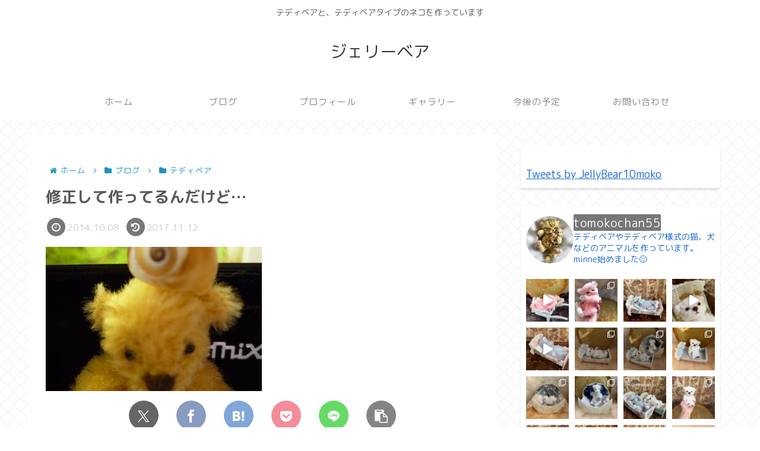

--- FILE ---
content_type: text/html; charset=UTF-8
request_url: https://jellybear.jp/%E4%BF%AE%E6%AD%A3%E3%81%97%E3%81%A6%E4%BD%9C%E3%81%A3%E3%81%A6%E3%82%8B%E3%82%93%E3%81%A0%E3%81%91%E3%81%A9/
body_size: 53073
content:
<!doctype html>
<html dir="ltr" lang="ja" prefix="og: https://ogp.me/ns#">

<head>
<meta charset="utf-8">
<meta name="viewport" content="width=device-width, initial-scale=1.0, viewport-fit=cover">
<meta name="referrer" content="no-referrer-when-downgrade">
<meta name="format-detection" content="telephone=no">


  


  
  

  <!-- preconnect dns-prefetch -->
<link rel="preconnect dns-prefetch" href="//www.googletagmanager.com">
<link rel="preconnect dns-prefetch" href="//www.google-analytics.com">
<link rel="preconnect dns-prefetch" href="//ajax.googleapis.com">
<link rel="preconnect dns-prefetch" href="//cdnjs.cloudflare.com">
<link rel="preconnect dns-prefetch" href="//pagead2.googlesyndication.com">
<link rel="preconnect dns-prefetch" href="//googleads.g.doubleclick.net">
<link rel="preconnect dns-prefetch" href="//tpc.googlesyndication.com">
<link rel="preconnect dns-prefetch" href="//ad.doubleclick.net">
<link rel="preconnect dns-prefetch" href="//www.gstatic.com">
<link rel="preconnect dns-prefetch" href="//cse.google.com">
<link rel="preconnect dns-prefetch" href="//fonts.gstatic.com">
<link rel="preconnect dns-prefetch" href="//fonts.googleapis.com">
<link rel="preconnect dns-prefetch" href="//cms.quantserve.com">
<link rel="preconnect dns-prefetch" href="//secure.gravatar.com">
<link rel="preconnect dns-prefetch" href="//cdn.syndication.twimg.com">
<link rel="preconnect dns-prefetch" href="//cdn.jsdelivr.net">
<link rel="preconnect dns-prefetch" href="//images-fe.ssl-images-amazon.com">
<link rel="preconnect dns-prefetch" href="//completion.amazon.com">
<link rel="preconnect dns-prefetch" href="//m.media-amazon.com">
<link rel="preconnect dns-prefetch" href="//i.moshimo.com">
<link rel="preconnect dns-prefetch" href="//aml.valuecommerce.com">
<link rel="preconnect dns-prefetch" href="//dalc.valuecommerce.com">
<link rel="preconnect dns-prefetch" href="//dalb.valuecommerce.com">

<!-- Preload -->
<link rel="preload" as="font" type="font/woff" href="https://jellybear.jp/wp-content/themes/cocoon-master/webfonts/icomoon/fonts/icomoon.woff?v=2.7.0.2" crossorigin>
<link rel="preload" as="font" type="font/woff2" href="https://jellybear.jp/wp-content/themes/cocoon-master/webfonts/fontawesome/fonts/fontawesome-webfont.woff2?v=4.7.0" crossorigin>
<title>修正して作ってるんだけど… - ジェリーベア</title>

		<!-- All in One SEO 4.9.0 - aioseo.com -->
	<meta name="description" content="ちびちゃんは悩んでいます… 何をそんなに悩んでいるのか… 頭が貝のようにぐるぐるしているんです… 悩んでいるの" />
	<meta name="robots" content="max-image-preview:large" />
	<meta name="author" content="tomo"/>
	<link rel="canonical" href="https://jellybear.jp/%e4%bf%ae%e6%ad%a3%e3%81%97%e3%81%a6%e4%bd%9c%e3%81%a3%e3%81%a6%e3%82%8b%e3%82%93%e3%81%a0%e3%81%91%e3%81%a9/" />
	<meta name="generator" content="All in One SEO (AIOSEO) 4.9.0" />
		<meta property="og:locale" content="ja_JP" />
		<meta property="og:site_name" content="ジェリーベア - テディベアと、テディベアタイプのネコを作っています" />
		<meta property="og:type" content="article" />
		<meta property="og:title" content="修正して作ってるんだけど… - ジェリーベア" />
		<meta property="og:description" content="ちびちゃんは悩んでいます… 何をそんなに悩んでいるのか… 頭が貝のようにぐるぐるしているんです… 悩んでいるの" />
		<meta property="og:url" content="https://jellybear.jp/%e4%bf%ae%e6%ad%a3%e3%81%97%e3%81%a6%e4%bd%9c%e3%81%a3%e3%81%a6%e3%82%8b%e3%82%93%e3%81%a0%e3%81%91%e3%81%a9/" />
		<meta property="article:published_time" content="2014-10-08T06:25:54+00:00" />
		<meta property="article:modified_time" content="2017-11-12T12:45:54+00:00" />
		<meta name="twitter:card" content="summary_large_image" />
		<meta name="twitter:title" content="修正して作ってるんだけど… - ジェリーベア" />
		<meta name="twitter:description" content="ちびちゃんは悩んでいます… 何をそんなに悩んでいるのか… 頭が貝のようにぐるぐるしているんです… 悩んでいるの" />
		<meta name="twitter:image" content="https://jellybear.jp/wp-content/uploads/2014/10/20141008150242389.jpg" />
		<script type="application/ld+json" class="aioseo-schema">
			{"@context":"https:\/\/schema.org","@graph":[{"@type":"BlogPosting","@id":"https:\/\/jellybear.jp\/%e4%bf%ae%e6%ad%a3%e3%81%97%e3%81%a6%e4%bd%9c%e3%81%a3%e3%81%a6%e3%82%8b%e3%82%93%e3%81%a0%e3%81%91%e3%81%a9\/#blogposting","name":"\u4fee\u6b63\u3057\u3066\u4f5c\u3063\u3066\u308b\u3093\u3060\u3051\u3069\u2026 - \u30b8\u30a7\u30ea\u30fc\u30d9\u30a2","headline":"\u4fee\u6b63\u3057\u3066\u4f5c\u3063\u3066\u308b\u3093\u3060\u3051\u3069\u2026","author":{"@id":"https:\/\/jellybear.jp\/author\/tomo\/#author"},"publisher":{"@id":"https:\/\/jellybear.jp\/#organization"},"image":{"@type":"ImageObject","url":"https:\/\/jellybear.jp\/wp-content\/uploads\/2014\/10\/20141008150242389.jpg","width":364,"height":243},"datePublished":"2014-10-08T15:25:54+09:00","dateModified":"2017-11-12T21:45:54+09:00","inLanguage":"ja","mainEntityOfPage":{"@id":"https:\/\/jellybear.jp\/%e4%bf%ae%e6%ad%a3%e3%81%97%e3%81%a6%e4%bd%9c%e3%81%a3%e3%81%a6%e3%82%8b%e3%82%93%e3%81%a0%e3%81%91%e3%81%a9\/#webpage"},"isPartOf":{"@id":"https:\/\/jellybear.jp\/%e4%bf%ae%e6%ad%a3%e3%81%97%e3%81%a6%e4%bd%9c%e3%81%a3%e3%81%a6%e3%82%8b%e3%82%93%e3%81%a0%e3%81%91%e3%81%a9\/#webpage"},"articleSection":"\u30c6\u30c7\u30a3\u30d9\u30a2"},{"@type":"BreadcrumbList","@id":"https:\/\/jellybear.jp\/%e4%bf%ae%e6%ad%a3%e3%81%97%e3%81%a6%e4%bd%9c%e3%81%a3%e3%81%a6%e3%82%8b%e3%82%93%e3%81%a0%e3%81%91%e3%81%a9\/#breadcrumblist","itemListElement":[{"@type":"ListItem","@id":"https:\/\/jellybear.jp#listItem","position":1,"name":"\u30db\u30fc\u30e0","item":"https:\/\/jellybear.jp","nextItem":{"@type":"ListItem","@id":"https:\/\/jellybear.jp\/category\/blog\/#listItem","name":"\u30d6\u30ed\u30b0"}},{"@type":"ListItem","@id":"https:\/\/jellybear.jp\/category\/blog\/#listItem","position":2,"name":"\u30d6\u30ed\u30b0","item":"https:\/\/jellybear.jp\/category\/blog\/","nextItem":{"@type":"ListItem","@id":"https:\/\/jellybear.jp\/category\/blog\/%e3%83%86%e3%83%87%e3%82%a3%e3%83%99%e3%82%a2\/#listItem","name":"\u30c6\u30c7\u30a3\u30d9\u30a2"},"previousItem":{"@type":"ListItem","@id":"https:\/\/jellybear.jp#listItem","name":"\u30db\u30fc\u30e0"}},{"@type":"ListItem","@id":"https:\/\/jellybear.jp\/category\/blog\/%e3%83%86%e3%83%87%e3%82%a3%e3%83%99%e3%82%a2\/#listItem","position":3,"name":"\u30c6\u30c7\u30a3\u30d9\u30a2","item":"https:\/\/jellybear.jp\/category\/blog\/%e3%83%86%e3%83%87%e3%82%a3%e3%83%99%e3%82%a2\/","nextItem":{"@type":"ListItem","@id":"https:\/\/jellybear.jp\/%e4%bf%ae%e6%ad%a3%e3%81%97%e3%81%a6%e4%bd%9c%e3%81%a3%e3%81%a6%e3%82%8b%e3%82%93%e3%81%a0%e3%81%91%e3%81%a9\/#listItem","name":"\u4fee\u6b63\u3057\u3066\u4f5c\u3063\u3066\u308b\u3093\u3060\u3051\u3069\u2026"},"previousItem":{"@type":"ListItem","@id":"https:\/\/jellybear.jp\/category\/blog\/#listItem","name":"\u30d6\u30ed\u30b0"}},{"@type":"ListItem","@id":"https:\/\/jellybear.jp\/%e4%bf%ae%e6%ad%a3%e3%81%97%e3%81%a6%e4%bd%9c%e3%81%a3%e3%81%a6%e3%82%8b%e3%82%93%e3%81%a0%e3%81%91%e3%81%a9\/#listItem","position":4,"name":"\u4fee\u6b63\u3057\u3066\u4f5c\u3063\u3066\u308b\u3093\u3060\u3051\u3069\u2026","previousItem":{"@type":"ListItem","@id":"https:\/\/jellybear.jp\/category\/blog\/%e3%83%86%e3%83%87%e3%82%a3%e3%83%99%e3%82%a2\/#listItem","name":"\u30c6\u30c7\u30a3\u30d9\u30a2"}}]},{"@type":"Organization","@id":"https:\/\/jellybear.jp\/#organization","name":"\u30b8\u30a7\u30ea\u30fc\u30d9\u30a2","description":"\u30c6\u30c7\u30a3\u30d9\u30a2\u3068\u3001\u30c6\u30c7\u30a3\u30d9\u30a2\u30bf\u30a4\u30d7\u306e\u30cd\u30b3\u3092\u4f5c\u3063\u3066\u3044\u307e\u3059","url":"https:\/\/jellybear.jp\/"},{"@type":"Person","@id":"https:\/\/jellybear.jp\/author\/tomo\/#author","url":"https:\/\/jellybear.jp\/author\/tomo\/","name":"tomo","image":{"@type":"ImageObject","@id":"https:\/\/jellybear.jp\/%e4%bf%ae%e6%ad%a3%e3%81%97%e3%81%a6%e4%bd%9c%e3%81%a3%e3%81%a6%e3%82%8b%e3%82%93%e3%81%a0%e3%81%91%e3%81%a9\/#authorImage","url":"https:\/\/secure.gravatar.com\/avatar\/e22309fa7a18c217ca8a9ad1da1034a7?s=96&d=mm&r=g","width":96,"height":96,"caption":"tomo"}},{"@type":"WebPage","@id":"https:\/\/jellybear.jp\/%e4%bf%ae%e6%ad%a3%e3%81%97%e3%81%a6%e4%bd%9c%e3%81%a3%e3%81%a6%e3%82%8b%e3%82%93%e3%81%a0%e3%81%91%e3%81%a9\/#webpage","url":"https:\/\/jellybear.jp\/%e4%bf%ae%e6%ad%a3%e3%81%97%e3%81%a6%e4%bd%9c%e3%81%a3%e3%81%a6%e3%82%8b%e3%82%93%e3%81%a0%e3%81%91%e3%81%a9\/","name":"\u4fee\u6b63\u3057\u3066\u4f5c\u3063\u3066\u308b\u3093\u3060\u3051\u3069\u2026 - \u30b8\u30a7\u30ea\u30fc\u30d9\u30a2","description":"\u3061\u3073\u3061\u3083\u3093\u306f\u60a9\u3093\u3067\u3044\u307e\u3059\u2026 \u4f55\u3092\u305d\u3093\u306a\u306b\u60a9\u3093\u3067\u3044\u308b\u306e\u304b\u2026 \u982d\u304c\u8c9d\u306e\u3088\u3046\u306b\u3050\u308b\u3050\u308b\u3057\u3066\u3044\u308b\u3093\u3067\u3059\u2026 \u60a9\u3093\u3067\u3044\u308b\u306e","inLanguage":"ja","isPartOf":{"@id":"https:\/\/jellybear.jp\/#website"},"breadcrumb":{"@id":"https:\/\/jellybear.jp\/%e4%bf%ae%e6%ad%a3%e3%81%97%e3%81%a6%e4%bd%9c%e3%81%a3%e3%81%a6%e3%82%8b%e3%82%93%e3%81%a0%e3%81%91%e3%81%a9\/#breadcrumblist"},"author":{"@id":"https:\/\/jellybear.jp\/author\/tomo\/#author"},"creator":{"@id":"https:\/\/jellybear.jp\/author\/tomo\/#author"},"image":{"@type":"ImageObject","url":"https:\/\/jellybear.jp\/wp-content\/uploads\/2014\/10\/20141008150242389.jpg","@id":"https:\/\/jellybear.jp\/%e4%bf%ae%e6%ad%a3%e3%81%97%e3%81%a6%e4%bd%9c%e3%81%a3%e3%81%a6%e3%82%8b%e3%82%93%e3%81%a0%e3%81%91%e3%81%a9\/#mainImage","width":364,"height":243},"primaryImageOfPage":{"@id":"https:\/\/jellybear.jp\/%e4%bf%ae%e6%ad%a3%e3%81%97%e3%81%a6%e4%bd%9c%e3%81%a3%e3%81%a6%e3%82%8b%e3%82%93%e3%81%a0%e3%81%91%e3%81%a9\/#mainImage"},"datePublished":"2014-10-08T15:25:54+09:00","dateModified":"2017-11-12T21:45:54+09:00"},{"@type":"WebSite","@id":"https:\/\/jellybear.jp\/#website","url":"https:\/\/jellybear.jp\/","name":"\u30b8\u30a7\u30ea\u30fc\u30d9\u30a2","description":"\u30c6\u30c7\u30a3\u30d9\u30a2\u3068\u3001\u30c6\u30c7\u30a3\u30d9\u30a2\u30bf\u30a4\u30d7\u306e\u30cd\u30b3\u3092\u4f5c\u3063\u3066\u3044\u307e\u3059","inLanguage":"ja","publisher":{"@id":"https:\/\/jellybear.jp\/#organization"}}]}
		</script>
		<!-- All in One SEO -->


<!-- OGP -->
<meta property="og:type" content="article">
<meta property="og:description" content="ちびちゃんは悩んでいます…何をそんなに悩んでいるのか…頭が貝のようにぐるぐるしているんです…悩んでいるのはまたまたお目目なのでした！大きい目も小さい目もしっくりこないし、どうしたらいいのん？しばし悩むーーねえ僕の目どうなるか決まった？まだだ...">
<meta property="og:title" content="修正して作ってるんだけど…">
<meta property="og:url" content="https://jellybear.jp/%e4%bf%ae%e6%ad%a3%e3%81%97%e3%81%a6%e4%bd%9c%e3%81%a3%e3%81%a6%e3%82%8b%e3%82%93%e3%81%a0%e3%81%91%e3%81%a9/">
<meta property="og:image" content="https://jellybear.jp/wp-content/uploads/2014/10/20141008150242389.jpg">
<meta property="og:site_name" content="ジェリーベア">
<meta property="og:locale" content="ja_JP">
<meta property="article:published_time" content="2014-10-08T15:25:54+09:00" />
<meta property="article:modified_time" content="2017-11-12T21:45:54+09:00" />
<meta property="article:section" content="テディベア">
<!-- /OGP -->

<!-- Twitter Card -->
<meta name="twitter:card" content="summary_large_image">
<meta property="twitter:description" content="ちびちゃんは悩んでいます…何をそんなに悩んでいるのか…頭が貝のようにぐるぐるしているんです…悩んでいるのはまたまたお目目なのでした！大きい目も小さい目もしっくりこないし、どうしたらいいのん？しばし悩むーーねえ僕の目どうなるか決まった？まだだ...">
<meta property="twitter:title" content="修正して作ってるんだけど…">
<meta property="twitter:url" content="https://jellybear.jp/%e4%bf%ae%e6%ad%a3%e3%81%97%e3%81%a6%e4%bd%9c%e3%81%a3%e3%81%a6%e3%82%8b%e3%82%93%e3%81%a0%e3%81%91%e3%81%a9/">
<meta name="twitter:image" content="https://jellybear.jp/wp-content/uploads/2014/10/20141008150242389.jpg">
<meta name="twitter:domain" content="jellybear.jp">
<!-- /Twitter Card -->
<link rel='dns-prefetch' href='//ajax.googleapis.com' />
<link rel='dns-prefetch' href='//cdnjs.cloudflare.com' />
<link rel='dns-prefetch' href='//static.addtoany.com' />
<link rel='dns-prefetch' href='//fonts.googleapis.com' />
<link rel="alternate" type="application/rss+xml" title="ジェリーベア &raquo; フィード" href="https://jellybear.jp/feed/" />
<link rel="alternate" type="application/rss+xml" title="ジェリーベア &raquo; コメントフィード" href="https://jellybear.jp/comments/feed/" />
<link rel="alternate" type="application/rss+xml" title="ジェリーベア &raquo; 修正して作ってるんだけど… のコメントのフィード" href="https://jellybear.jp/%e4%bf%ae%e6%ad%a3%e3%81%97%e3%81%a6%e4%bd%9c%e3%81%a3%e3%81%a6%e3%82%8b%e3%82%93%e3%81%a0%e3%81%91%e3%81%a9/feed/" />
<link rel='stylesheet' id='sbi_styles-css' href='https://jellybear.jp/wp-content/plugins/instagram-feed/css/sbi-styles.min.css?ver=6.10.0&#038;fver=20251119020526' media='all' />
<link rel='stylesheet' id='wp-block-library-css' href='https://jellybear.jp/wp-includes/css/dist/block-library/style.min.css?ver=6.2.8&#038;fver=20230415084339' media='all' />
<link rel='stylesheet' id='aioseo/css/src/vue/standalone/blocks/table-of-contents/global.scss-css' href='https://jellybear.jp/wp-content/plugins/all-in-one-seo-pack/dist/Lite/assets/css/table-of-contents/global.e90f6d47.css?ver=4.9.0&#038;fver=20251119020458' media='all' />
<style id='global-styles-inline-css'>
body{--wp--preset--color--black: #000000;--wp--preset--color--cyan-bluish-gray: #abb8c3;--wp--preset--color--white: #ffffff;--wp--preset--color--pale-pink: #f78da7;--wp--preset--color--vivid-red: #cf2e2e;--wp--preset--color--luminous-vivid-orange: #ff6900;--wp--preset--color--luminous-vivid-amber: #fcb900;--wp--preset--color--light-green-cyan: #7bdcb5;--wp--preset--color--vivid-green-cyan: #00d084;--wp--preset--color--pale-cyan-blue: #8ed1fc;--wp--preset--color--vivid-cyan-blue: #0693e3;--wp--preset--color--vivid-purple: #9b51e0;--wp--preset--color--key-color: #19448e;--wp--preset--color--red: #e60033;--wp--preset--color--pink: #e95295;--wp--preset--color--purple: #884898;--wp--preset--color--deep: #55295b;--wp--preset--color--indigo: #1e50a2;--wp--preset--color--blue: #0095d9;--wp--preset--color--light-blue: #2ca9e1;--wp--preset--color--cyan: #00a3af;--wp--preset--color--teal: #007b43;--wp--preset--color--green: #3eb370;--wp--preset--color--light-green: #8bc34a;--wp--preset--color--lime: #c3d825;--wp--preset--color--yellow: #ffd900;--wp--preset--color--amber: #ffc107;--wp--preset--color--orange: #f39800;--wp--preset--color--deep-orange: #ea5506;--wp--preset--color--brown: #954e2a;--wp--preset--color--light-grey: #dddddd;--wp--preset--color--grey: #949495;--wp--preset--color--dark-grey: #666666;--wp--preset--color--cocoon-black: #333333;--wp--preset--color--cocoon-white: #ffffff;--wp--preset--color--watery-blue: #f3fafe;--wp--preset--color--watery-yellow: #fff7cc;--wp--preset--color--watery-red: #fdf2f2;--wp--preset--color--watery-green: #ebf8f4;--wp--preset--color--ex-a: #fef4f4;--wp--preset--color--ex-b: #f8f4e6;--wp--preset--color--ex-c: #eaf4fc;--wp--preset--color--ex-d: #eaedf7;--wp--preset--color--ex-e: #e8ecef;--wp--preset--color--ex-f: #f8fbf8;--wp--preset--gradient--vivid-cyan-blue-to-vivid-purple: linear-gradient(135deg,rgba(6,147,227,1) 0%,rgb(155,81,224) 100%);--wp--preset--gradient--light-green-cyan-to-vivid-green-cyan: linear-gradient(135deg,rgb(122,220,180) 0%,rgb(0,208,130) 100%);--wp--preset--gradient--luminous-vivid-amber-to-luminous-vivid-orange: linear-gradient(135deg,rgba(252,185,0,1) 0%,rgba(255,105,0,1) 100%);--wp--preset--gradient--luminous-vivid-orange-to-vivid-red: linear-gradient(135deg,rgba(255,105,0,1) 0%,rgb(207,46,46) 100%);--wp--preset--gradient--very-light-gray-to-cyan-bluish-gray: linear-gradient(135deg,rgb(238,238,238) 0%,rgb(169,184,195) 100%);--wp--preset--gradient--cool-to-warm-spectrum: linear-gradient(135deg,rgb(74,234,220) 0%,rgb(151,120,209) 20%,rgb(207,42,186) 40%,rgb(238,44,130) 60%,rgb(251,105,98) 80%,rgb(254,248,76) 100%);--wp--preset--gradient--blush-light-purple: linear-gradient(135deg,rgb(255,206,236) 0%,rgb(152,150,240) 100%);--wp--preset--gradient--blush-bordeaux: linear-gradient(135deg,rgb(254,205,165) 0%,rgb(254,45,45) 50%,rgb(107,0,62) 100%);--wp--preset--gradient--luminous-dusk: linear-gradient(135deg,rgb(255,203,112) 0%,rgb(199,81,192) 50%,rgb(65,88,208) 100%);--wp--preset--gradient--pale-ocean: linear-gradient(135deg,rgb(255,245,203) 0%,rgb(182,227,212) 50%,rgb(51,167,181) 100%);--wp--preset--gradient--electric-grass: linear-gradient(135deg,rgb(202,248,128) 0%,rgb(113,206,126) 100%);--wp--preset--gradient--midnight: linear-gradient(135deg,rgb(2,3,129) 0%,rgb(40,116,252) 100%);--wp--preset--duotone--dark-grayscale: url('#wp-duotone-dark-grayscale');--wp--preset--duotone--grayscale: url('#wp-duotone-grayscale');--wp--preset--duotone--purple-yellow: url('#wp-duotone-purple-yellow');--wp--preset--duotone--blue-red: url('#wp-duotone-blue-red');--wp--preset--duotone--midnight: url('#wp-duotone-midnight');--wp--preset--duotone--magenta-yellow: url('#wp-duotone-magenta-yellow');--wp--preset--duotone--purple-green: url('#wp-duotone-purple-green');--wp--preset--duotone--blue-orange: url('#wp-duotone-blue-orange');--wp--preset--font-size--small: 13px;--wp--preset--font-size--medium: 20px;--wp--preset--font-size--large: 36px;--wp--preset--font-size--x-large: 42px;--wp--preset--spacing--20: 0.44rem;--wp--preset--spacing--30: 0.67rem;--wp--preset--spacing--40: 1rem;--wp--preset--spacing--50: 1.5rem;--wp--preset--spacing--60: 2.25rem;--wp--preset--spacing--70: 3.38rem;--wp--preset--spacing--80: 5.06rem;--wp--preset--shadow--natural: 6px 6px 9px rgba(0, 0, 0, 0.2);--wp--preset--shadow--deep: 12px 12px 50px rgba(0, 0, 0, 0.4);--wp--preset--shadow--sharp: 6px 6px 0px rgba(0, 0, 0, 0.2);--wp--preset--shadow--outlined: 6px 6px 0px -3px rgba(255, 255, 255, 1), 6px 6px rgba(0, 0, 0, 1);--wp--preset--shadow--crisp: 6px 6px 0px rgba(0, 0, 0, 1);}body { margin: 0;--wp--style--global--content-size: 840px;--wp--style--global--wide-size: 1200px; }.wp-site-blocks > .alignleft { float: left; margin-right: 2em; }.wp-site-blocks > .alignright { float: right; margin-left: 2em; }.wp-site-blocks > .aligncenter { justify-content: center; margin-left: auto; margin-right: auto; }.wp-site-blocks > * { margin-block-start: 0; margin-block-end: 0; }.wp-site-blocks > * + * { margin-block-start: 24px; }body { --wp--style--block-gap: 24px; }body .is-layout-flow > *{margin-block-start: 0;margin-block-end: 0;}body .is-layout-flow > * + *{margin-block-start: 24px;margin-block-end: 0;}body .is-layout-constrained > *{margin-block-start: 0;margin-block-end: 0;}body .is-layout-constrained > * + *{margin-block-start: 24px;margin-block-end: 0;}body .is-layout-flex{gap: 24px;}body .is-layout-flow > .alignleft{float: left;margin-inline-start: 0;margin-inline-end: 2em;}body .is-layout-flow > .alignright{float: right;margin-inline-start: 2em;margin-inline-end: 0;}body .is-layout-flow > .aligncenter{margin-left: auto !important;margin-right: auto !important;}body .is-layout-constrained > .alignleft{float: left;margin-inline-start: 0;margin-inline-end: 2em;}body .is-layout-constrained > .alignright{float: right;margin-inline-start: 2em;margin-inline-end: 0;}body .is-layout-constrained > .aligncenter{margin-left: auto !important;margin-right: auto !important;}body .is-layout-constrained > :where(:not(.alignleft):not(.alignright):not(.alignfull)){max-width: var(--wp--style--global--content-size);margin-left: auto !important;margin-right: auto !important;}body .is-layout-constrained > .alignwide{max-width: var(--wp--style--global--wide-size);}body .is-layout-flex{display: flex;}body .is-layout-flex{flex-wrap: wrap;align-items: center;}body .is-layout-flex > *{margin: 0;}body{padding-top: 0px;padding-right: 0px;padding-bottom: 0px;padding-left: 0px;}a:where(:not(.wp-element-button)){text-decoration: underline;}.wp-element-button, .wp-block-button__link{background-color: #32373c;border-width: 0;color: #fff;font-family: inherit;font-size: inherit;line-height: inherit;padding: calc(0.667em + 2px) calc(1.333em + 2px);text-decoration: none;}.has-black-color{color: var(--wp--preset--color--black) !important;}.has-cyan-bluish-gray-color{color: var(--wp--preset--color--cyan-bluish-gray) !important;}.has-white-color{color: var(--wp--preset--color--white) !important;}.has-pale-pink-color{color: var(--wp--preset--color--pale-pink) !important;}.has-vivid-red-color{color: var(--wp--preset--color--vivid-red) !important;}.has-luminous-vivid-orange-color{color: var(--wp--preset--color--luminous-vivid-orange) !important;}.has-luminous-vivid-amber-color{color: var(--wp--preset--color--luminous-vivid-amber) !important;}.has-light-green-cyan-color{color: var(--wp--preset--color--light-green-cyan) !important;}.has-vivid-green-cyan-color{color: var(--wp--preset--color--vivid-green-cyan) !important;}.has-pale-cyan-blue-color{color: var(--wp--preset--color--pale-cyan-blue) !important;}.has-vivid-cyan-blue-color{color: var(--wp--preset--color--vivid-cyan-blue) !important;}.has-vivid-purple-color{color: var(--wp--preset--color--vivid-purple) !important;}.has-key-color-color{color: var(--wp--preset--color--key-color) !important;}.has-red-color{color: var(--wp--preset--color--red) !important;}.has-pink-color{color: var(--wp--preset--color--pink) !important;}.has-purple-color{color: var(--wp--preset--color--purple) !important;}.has-deep-color{color: var(--wp--preset--color--deep) !important;}.has-indigo-color{color: var(--wp--preset--color--indigo) !important;}.has-blue-color{color: var(--wp--preset--color--blue) !important;}.has-light-blue-color{color: var(--wp--preset--color--light-blue) !important;}.has-cyan-color{color: var(--wp--preset--color--cyan) !important;}.has-teal-color{color: var(--wp--preset--color--teal) !important;}.has-green-color{color: var(--wp--preset--color--green) !important;}.has-light-green-color{color: var(--wp--preset--color--light-green) !important;}.has-lime-color{color: var(--wp--preset--color--lime) !important;}.has-yellow-color{color: var(--wp--preset--color--yellow) !important;}.has-amber-color{color: var(--wp--preset--color--amber) !important;}.has-orange-color{color: var(--wp--preset--color--orange) !important;}.has-deep-orange-color{color: var(--wp--preset--color--deep-orange) !important;}.has-brown-color{color: var(--wp--preset--color--brown) !important;}.has-light-grey-color{color: var(--wp--preset--color--light-grey) !important;}.has-grey-color{color: var(--wp--preset--color--grey) !important;}.has-dark-grey-color{color: var(--wp--preset--color--dark-grey) !important;}.has-cocoon-black-color{color: var(--wp--preset--color--cocoon-black) !important;}.has-cocoon-white-color{color: var(--wp--preset--color--cocoon-white) !important;}.has-watery-blue-color{color: var(--wp--preset--color--watery-blue) !important;}.has-watery-yellow-color{color: var(--wp--preset--color--watery-yellow) !important;}.has-watery-red-color{color: var(--wp--preset--color--watery-red) !important;}.has-watery-green-color{color: var(--wp--preset--color--watery-green) !important;}.has-ex-a-color{color: var(--wp--preset--color--ex-a) !important;}.has-ex-b-color{color: var(--wp--preset--color--ex-b) !important;}.has-ex-c-color{color: var(--wp--preset--color--ex-c) !important;}.has-ex-d-color{color: var(--wp--preset--color--ex-d) !important;}.has-ex-e-color{color: var(--wp--preset--color--ex-e) !important;}.has-ex-f-color{color: var(--wp--preset--color--ex-f) !important;}.has-black-background-color{background-color: var(--wp--preset--color--black) !important;}.has-cyan-bluish-gray-background-color{background-color: var(--wp--preset--color--cyan-bluish-gray) !important;}.has-white-background-color{background-color: var(--wp--preset--color--white) !important;}.has-pale-pink-background-color{background-color: var(--wp--preset--color--pale-pink) !important;}.has-vivid-red-background-color{background-color: var(--wp--preset--color--vivid-red) !important;}.has-luminous-vivid-orange-background-color{background-color: var(--wp--preset--color--luminous-vivid-orange) !important;}.has-luminous-vivid-amber-background-color{background-color: var(--wp--preset--color--luminous-vivid-amber) !important;}.has-light-green-cyan-background-color{background-color: var(--wp--preset--color--light-green-cyan) !important;}.has-vivid-green-cyan-background-color{background-color: var(--wp--preset--color--vivid-green-cyan) !important;}.has-pale-cyan-blue-background-color{background-color: var(--wp--preset--color--pale-cyan-blue) !important;}.has-vivid-cyan-blue-background-color{background-color: var(--wp--preset--color--vivid-cyan-blue) !important;}.has-vivid-purple-background-color{background-color: var(--wp--preset--color--vivid-purple) !important;}.has-key-color-background-color{background-color: var(--wp--preset--color--key-color) !important;}.has-red-background-color{background-color: var(--wp--preset--color--red) !important;}.has-pink-background-color{background-color: var(--wp--preset--color--pink) !important;}.has-purple-background-color{background-color: var(--wp--preset--color--purple) !important;}.has-deep-background-color{background-color: var(--wp--preset--color--deep) !important;}.has-indigo-background-color{background-color: var(--wp--preset--color--indigo) !important;}.has-blue-background-color{background-color: var(--wp--preset--color--blue) !important;}.has-light-blue-background-color{background-color: var(--wp--preset--color--light-blue) !important;}.has-cyan-background-color{background-color: var(--wp--preset--color--cyan) !important;}.has-teal-background-color{background-color: var(--wp--preset--color--teal) !important;}.has-green-background-color{background-color: var(--wp--preset--color--green) !important;}.has-light-green-background-color{background-color: var(--wp--preset--color--light-green) !important;}.has-lime-background-color{background-color: var(--wp--preset--color--lime) !important;}.has-yellow-background-color{background-color: var(--wp--preset--color--yellow) !important;}.has-amber-background-color{background-color: var(--wp--preset--color--amber) !important;}.has-orange-background-color{background-color: var(--wp--preset--color--orange) !important;}.has-deep-orange-background-color{background-color: var(--wp--preset--color--deep-orange) !important;}.has-brown-background-color{background-color: var(--wp--preset--color--brown) !important;}.has-light-grey-background-color{background-color: var(--wp--preset--color--light-grey) !important;}.has-grey-background-color{background-color: var(--wp--preset--color--grey) !important;}.has-dark-grey-background-color{background-color: var(--wp--preset--color--dark-grey) !important;}.has-cocoon-black-background-color{background-color: var(--wp--preset--color--cocoon-black) !important;}.has-cocoon-white-background-color{background-color: var(--wp--preset--color--cocoon-white) !important;}.has-watery-blue-background-color{background-color: var(--wp--preset--color--watery-blue) !important;}.has-watery-yellow-background-color{background-color: var(--wp--preset--color--watery-yellow) !important;}.has-watery-red-background-color{background-color: var(--wp--preset--color--watery-red) !important;}.has-watery-green-background-color{background-color: var(--wp--preset--color--watery-green) !important;}.has-ex-a-background-color{background-color: var(--wp--preset--color--ex-a) !important;}.has-ex-b-background-color{background-color: var(--wp--preset--color--ex-b) !important;}.has-ex-c-background-color{background-color: var(--wp--preset--color--ex-c) !important;}.has-ex-d-background-color{background-color: var(--wp--preset--color--ex-d) !important;}.has-ex-e-background-color{background-color: var(--wp--preset--color--ex-e) !important;}.has-ex-f-background-color{background-color: var(--wp--preset--color--ex-f) !important;}.has-black-border-color{border-color: var(--wp--preset--color--black) !important;}.has-cyan-bluish-gray-border-color{border-color: var(--wp--preset--color--cyan-bluish-gray) !important;}.has-white-border-color{border-color: var(--wp--preset--color--white) !important;}.has-pale-pink-border-color{border-color: var(--wp--preset--color--pale-pink) !important;}.has-vivid-red-border-color{border-color: var(--wp--preset--color--vivid-red) !important;}.has-luminous-vivid-orange-border-color{border-color: var(--wp--preset--color--luminous-vivid-orange) !important;}.has-luminous-vivid-amber-border-color{border-color: var(--wp--preset--color--luminous-vivid-amber) !important;}.has-light-green-cyan-border-color{border-color: var(--wp--preset--color--light-green-cyan) !important;}.has-vivid-green-cyan-border-color{border-color: var(--wp--preset--color--vivid-green-cyan) !important;}.has-pale-cyan-blue-border-color{border-color: var(--wp--preset--color--pale-cyan-blue) !important;}.has-vivid-cyan-blue-border-color{border-color: var(--wp--preset--color--vivid-cyan-blue) !important;}.has-vivid-purple-border-color{border-color: var(--wp--preset--color--vivid-purple) !important;}.has-key-color-border-color{border-color: var(--wp--preset--color--key-color) !important;}.has-red-border-color{border-color: var(--wp--preset--color--red) !important;}.has-pink-border-color{border-color: var(--wp--preset--color--pink) !important;}.has-purple-border-color{border-color: var(--wp--preset--color--purple) !important;}.has-deep-border-color{border-color: var(--wp--preset--color--deep) !important;}.has-indigo-border-color{border-color: var(--wp--preset--color--indigo) !important;}.has-blue-border-color{border-color: var(--wp--preset--color--blue) !important;}.has-light-blue-border-color{border-color: var(--wp--preset--color--light-blue) !important;}.has-cyan-border-color{border-color: var(--wp--preset--color--cyan) !important;}.has-teal-border-color{border-color: var(--wp--preset--color--teal) !important;}.has-green-border-color{border-color: var(--wp--preset--color--green) !important;}.has-light-green-border-color{border-color: var(--wp--preset--color--light-green) !important;}.has-lime-border-color{border-color: var(--wp--preset--color--lime) !important;}.has-yellow-border-color{border-color: var(--wp--preset--color--yellow) !important;}.has-amber-border-color{border-color: var(--wp--preset--color--amber) !important;}.has-orange-border-color{border-color: var(--wp--preset--color--orange) !important;}.has-deep-orange-border-color{border-color: var(--wp--preset--color--deep-orange) !important;}.has-brown-border-color{border-color: var(--wp--preset--color--brown) !important;}.has-light-grey-border-color{border-color: var(--wp--preset--color--light-grey) !important;}.has-grey-border-color{border-color: var(--wp--preset--color--grey) !important;}.has-dark-grey-border-color{border-color: var(--wp--preset--color--dark-grey) !important;}.has-cocoon-black-border-color{border-color: var(--wp--preset--color--cocoon-black) !important;}.has-cocoon-white-border-color{border-color: var(--wp--preset--color--cocoon-white) !important;}.has-watery-blue-border-color{border-color: var(--wp--preset--color--watery-blue) !important;}.has-watery-yellow-border-color{border-color: var(--wp--preset--color--watery-yellow) !important;}.has-watery-red-border-color{border-color: var(--wp--preset--color--watery-red) !important;}.has-watery-green-border-color{border-color: var(--wp--preset--color--watery-green) !important;}.has-ex-a-border-color{border-color: var(--wp--preset--color--ex-a) !important;}.has-ex-b-border-color{border-color: var(--wp--preset--color--ex-b) !important;}.has-ex-c-border-color{border-color: var(--wp--preset--color--ex-c) !important;}.has-ex-d-border-color{border-color: var(--wp--preset--color--ex-d) !important;}.has-ex-e-border-color{border-color: var(--wp--preset--color--ex-e) !important;}.has-ex-f-border-color{border-color: var(--wp--preset--color--ex-f) !important;}.has-vivid-cyan-blue-to-vivid-purple-gradient-background{background: var(--wp--preset--gradient--vivid-cyan-blue-to-vivid-purple) !important;}.has-light-green-cyan-to-vivid-green-cyan-gradient-background{background: var(--wp--preset--gradient--light-green-cyan-to-vivid-green-cyan) !important;}.has-luminous-vivid-amber-to-luminous-vivid-orange-gradient-background{background: var(--wp--preset--gradient--luminous-vivid-amber-to-luminous-vivid-orange) !important;}.has-luminous-vivid-orange-to-vivid-red-gradient-background{background: var(--wp--preset--gradient--luminous-vivid-orange-to-vivid-red) !important;}.has-very-light-gray-to-cyan-bluish-gray-gradient-background{background: var(--wp--preset--gradient--very-light-gray-to-cyan-bluish-gray) !important;}.has-cool-to-warm-spectrum-gradient-background{background: var(--wp--preset--gradient--cool-to-warm-spectrum) !important;}.has-blush-light-purple-gradient-background{background: var(--wp--preset--gradient--blush-light-purple) !important;}.has-blush-bordeaux-gradient-background{background: var(--wp--preset--gradient--blush-bordeaux) !important;}.has-luminous-dusk-gradient-background{background: var(--wp--preset--gradient--luminous-dusk) !important;}.has-pale-ocean-gradient-background{background: var(--wp--preset--gradient--pale-ocean) !important;}.has-electric-grass-gradient-background{background: var(--wp--preset--gradient--electric-grass) !important;}.has-midnight-gradient-background{background: var(--wp--preset--gradient--midnight) !important;}.has-small-font-size{font-size: var(--wp--preset--font-size--small) !important;}.has-medium-font-size{font-size: var(--wp--preset--font-size--medium) !important;}.has-large-font-size{font-size: var(--wp--preset--font-size--large) !important;}.has-x-large-font-size{font-size: var(--wp--preset--font-size--x-large) !important;}
.wp-block-navigation a:where(:not(.wp-element-button)){color: inherit;}
.wp-block-pullquote{font-size: 1.5em;line-height: 1.6;}
</style>
<link rel='stylesheet' id='contact-form-7-css' href='https://jellybear.jp/wp-content/plugins/contact-form-7/includes/css/styles.css?ver=5.8.6&#038;fver=20240131123721' media='all' />
<link rel='stylesheet' id='foobox-free-min-css' href='https://jellybear.jp/wp-content/plugins/foobox-image-lightbox/free/css/foobox.free.min.css?ver=2.7.35&#038;fver=20250929064558' media='all' />
<link rel='stylesheet' id='cocoon-style-css' href='https://jellybear.jp/wp-content/themes/cocoon-master/style.css?ver=6.2.8&#038;fver=20250622042257' media='all' />
<link rel='stylesheet' id='cocoon-keyframes-css' href='https://jellybear.jp/wp-content/themes/cocoon-master/keyframes.css?ver=6.2.8&#038;fver=20250622042256' media='all' />
<link rel='stylesheet' id='font-awesome-style-css' href='https://jellybear.jp/wp-content/themes/cocoon-master/webfonts/fontawesome/css/font-awesome.min.css?ver=6.2.8&#038;fver=20250622042257' media='all' />
<link rel='stylesheet' id='icomoon-style-css' href='https://jellybear.jp/wp-content/themes/cocoon-master/webfonts/icomoon/style.css?v=2.7.0.2&#038;ver=6.2.8&#038;fver=20250622042257' media='all' />
<style id='icomoon-style-inline-css'>

  @font-face {
    font-family: 'icomoon';
    src: url(https://jellybear.jp/wp-content/themes/cocoon-master/webfonts/icomoon/fonts/icomoon.woff?v=2.7.0.2) format('woff');
    font-weight: normal;
    font-style: normal;
    font-display: swap;
  }
</style>
<link rel='stylesheet' id='baguettebox-style-css' href='https://jellybear.jp/wp-content/themes/cocoon-master/plugins/baguettebox/dist/baguetteBox.min.css?ver=6.2.8&#038;fver=20250622042256' media='all' />
<link rel='stylesheet' id='cocoon-skin-style-css' href='https://jellybear.jp/wp-content/themes/cocoon-master/skins/skin-innocence/style.css?ver=6.2.8&#038;fver=20250622042257' media='all' />
<style id='cocoon-skin-style-inline-css'>
.main{width:790px}.sidebar{width:376px}.wrap{width:1186px}@media screen and (max-width:1185px){.wrap{width:auto}.main,.sidebar,.sidebar-left .main,.sidebar-left .sidebar{margin:0 .5%}.main{width:67.4%}.sidebar{padding:1.5%;width:30%}.entry-card-thumb{width:38%}.entry-card-content{margin-left:40%}}body::after{content:url(https://jellybear.jp/wp-content/themes/cocoon-master/lib/analytics/access.php?post_id=75&post_type=post)!important;visibility:hidden;position:absolute;bottom:0;right:0;width:1px;height:1px;overflow:hidden;display:inline!important}.toc-checkbox{display:none}.toc-content{visibility:hidden;height:0;opacity:.2;transition:all 0.5s ease-out}.toc-checkbox:checked~.toc-content{visibility:visible;padding-top:.6em;height:100%;opacity:1}.toc-title::after{content:'[開く]';margin-left:.5em;cursor:pointer;font-size:.8em}.toc-title:hover::after{text-decoration:underline}.toc-checkbox:checked+.toc-title::after{content:'[閉じる]'}#respond{inset:0;position:absolute;visibility:hidden}.entry-content>*,.demo .entry-content p{line-height:1.8}.entry-content>*,.mce-content-body>*,.article p,.demo .entry-content p,.article dl,.article ul,.article ol,.article blockquote,.article pre,.article table,.article .toc,.body .article,.body .column-wrap,.body .new-entry-cards,.body .popular-entry-cards,.body .navi-entry-cards,.body .box-menus,.body .ranking-item,.body .rss-entry-cards,.body .widget,.body .author-box,.body .blogcard-wrap,.body .login-user-only,.body .information-box,.body .question-box,.body .alert-box,.body .information,.body .question,.body .alert,.body .memo-box,.body .comment-box,.body .common-icon-box,.body .blank-box,.body .button-block,.body .micro-bottom,.body .caption-box,.body .tab-caption-box,.body .label-box,.body .toggle-wrap,.body .wp-block-image,.body .booklink-box,.body .kaerebalink-box,.body .tomarebalink-box,.body .product-item-box,.body .speech-wrap,.body .wp-block-categories,.body .wp-block-archives,.body .wp-block-archives-dropdown,.body .wp-block-calendar,.body .ad-area,.body .wp-block-gallery,.body .wp-block-audio,.body .wp-block-cover,.body .wp-block-file,.body .wp-block-media-text,.body .wp-block-video,.body .wp-block-buttons,.body .wp-block-columns,.body .wp-block-separator,.body .components-placeholder,.body .wp-block-search,.body .wp-block-social-links,.body .timeline-box,.body .blogcard-type,.body .btn-wrap,.body .btn-wrap a,.body .block-box,.body .wp-block-embed,.body .wp-block-group,.body .wp-block-table,.body .scrollable-table,.body .wp-block-separator,.body .wp-block,.body .video-container,.comment-area,.related-entries,.pager-post-navi,.comment-respond{margin-bottom:1.8em}.is-root-container>*{margin-bottom:1.8em!important}.article h2,.article h3,.article h4,.article h5,.article h6{margin-bottom:1.62em}@media screen and (max-width:480px){.body,.menu-content{font-size:16px}}@media screen and (max-width:781px){.wp-block-column{margin-bottom:1.8em}}@media screen and (max-width:834px){.container .column-wrap{gap:1.8em}}.article .micro-top{margin-bottom:.36em}.article .micro-bottom{margin-top:-1.62em}.article .micro-balloon{margin-bottom:.9em}.article .micro-bottom.micro-balloon{margin-top:-1.26em}.blank-box.bb-key-color{border-color:#19448e}.iic-key-color li::before{color:#19448e}.blank-box.bb-tab.bb-key-color::before{background-color:#19448e}.tb-key-color .toggle-button{border:1px solid #19448e;background:#19448e;color:#fff}.tb-key-color .toggle-button::before{color:#ccc}.tb-key-color .toggle-checkbox:checked~.toggle-content{border-color:#19448e}.cb-key-color.caption-box{border-color:#19448e}.cb-key-color .caption-box-label{background-color:#19448e;color:#fff}.tcb-key-color .tab-caption-box-label{background-color:#19448e;color:#fff}.tcb-key-color .tab-caption-box-content{border-color:#19448e}.lb-key-color .label-box-content{border-color:#19448e}.mc-key-color{background-color:#19448e;color:#fff;border:none}.mc-key-color.micro-bottom::after{border-bottom-color:#19448e;border-top-color:transparent}.mc-key-color::before{border-top-color:transparent;border-bottom-color:transparent}.mc-key-color::after{border-top-color:#19448e}.btn-key-color,.btn-wrap.btn-wrap-key-color>a{background-color:#19448e}.has-text-color.has-key-color-color{color:#19448e}.has-background.has-key-color-background-color{background-color:#19448e}.body.article,body#tinymce.wp-editor{background-color:#fff}.body.article,.editor-post-title__block .editor-post-title__input,body#tinymce.wp-editor{color:#333}html .body .has-key-color-background-color{background-color:#19448e}html .body .has-key-color-color{color:#19448e}html .body .has-key-color-border-color{border-color:#19448e}html .body .btn-wrap.has-key-color-background-color>a{background-color:#19448e}html .body .btn-wrap.has-key-color-color>a{color:#19448e}html .body .btn-wrap.has-key-color-border-color>a{border-color:#19448e}html .body .bb-tab.has-key-color-border-color .bb-label{background-color:#19448e}html .body .toggle-wrap.has-key-color-border-color:not(.not-nested-style) .toggle-button{background-color:#19448e}html .body .toggle-wrap.has-key-color-border-color:not(.not-nested-style) .toggle-button,html .body .toggle-wrap.has-key-color-border-color:not(.not-nested-style) .toggle-content{border-color:#19448e}html .body .toggle-wrap.has-key-color-background-color:not(.not-nested-style) .toggle-content{background-color:#19448e}html .body .toggle-wrap.has-key-color-color:not(.not-nested-style) .toggle-content{color:#19448e}html .body .iconlist-box.has-key-color-icon-color li::before{color:#19448e}.micro-text.has-key-color-color{color:#19448e}html .body .micro-balloon.has-key-color-color{color:#19448e}html .body .micro-balloon.has-key-color-background-color{background-color:#19448e;border-color:transparent}html .body .micro-balloon.has-key-color-background-color.micro-bottom::after{border-bottom-color:#19448e;border-top-color:transparent}html .body .micro-balloon.has-key-color-background-color::before{border-top-color:transparent;border-bottom-color:transparent}html .body .micro-balloon.has-key-color-background-color::after{border-top-color:#19448e}html .body .micro-balloon.has-border-color.has-key-color-border-color{border-color:#19448e}html .body .micro-balloon.micro-top.has-key-color-border-color::before{border-top-color:#19448e}html .body .micro-balloon.micro-bottom.has-key-color-border-color::before{border-bottom-color:#19448e}html .body .caption-box.has-key-color-border-color:not(.not-nested-style) .box-label{background-color:#19448e}html .body .tab-caption-box.has-key-color-border-color:not(.not-nested-style) .box-label{background-color:#19448e}html .body .tab-caption-box.has-key-color-border-color:not(.not-nested-style) .box-content{border-color:#19448e}html .body .tab-caption-box.has-key-color-background-color:not(.not-nested-style) .box-content{background-color:#19448e}html .body .tab-caption-box.has-key-color-color:not(.not-nested-style) .box-content{color:#19448e}html .body .label-box.has-key-color-border-color:not(.not-nested-style) .box-content{border-color:#19448e}html .body .label-box.has-key-color-background-color:not(.not-nested-style) .box-content{background-color:#19448e}html .body .label-box.has-key-color-color:not(.not-nested-style) .box-content{color:#19448e}html .body .speech-wrap:not(.not-nested-style) .speech-balloon.has-key-color-background-color{background-color:#19448e}html .body .speech-wrap:not(.not-nested-style) .speech-balloon.has-text-color.has-key-color-color{color:#19448e}html .body .speech-wrap:not(.not-nested-style) .speech-balloon.has-key-color-border-color{border-color:#19448e}html .body .speech-wrap.sbp-l:not(.not-nested-style) .speech-balloon.has-key-color-border-color::before{border-right-color:#19448e}html .body .speech-wrap.sbp-r:not(.not-nested-style) .speech-balloon.has-key-color-border-color::before{border-left-color:#19448e}html .body .speech-wrap.sbp-l:not(.not-nested-style) .speech-balloon.has-key-color-background-color::after{border-right-color:#19448e}html .body .speech-wrap.sbp-r:not(.not-nested-style) .speech-balloon.has-key-color-background-color::after{border-left-color:#19448e}html .body .speech-wrap.sbs-line.sbp-r:not(.not-nested-style) .speech-balloon.has-key-color-background-color{background-color:#19448e}html .body .speech-wrap.sbs-line.sbp-r:not(.not-nested-style) .speech-balloon.has-key-color-border-color{border-color:#19448e}html .body .speech-wrap.sbs-think:not(.not-nested-style) .speech-balloon.has-key-color-border-color::before,html .body .speech-wrap.sbs-think:not(.not-nested-style) .speech-balloon.has-key-color-border-color::after{border-color:#19448e}html .body .speech-wrap.sbs-think:not(.not-nested-style) .speech-balloon.has-key-color-background-color::before,html .body .speech-wrap.sbs-think:not(.not-nested-style) .speech-balloon.has-key-color-background-color::after{background-color:#19448e}html .body .speech-wrap.sbs-think:not(.not-nested-style) .speech-balloon.has-key-color-border-color::before{border-color:#19448e}html .body .timeline-box.has-key-color-point-color:not(.not-nested-style) .timeline-item::before{background-color:#19448e}.has-key-color-border-color.is-style-accordion:not(.not-nested-style) .faq-question{background-color:#19448e}html .body .has-key-color-question-color:not(.not-nested-style) .faq-question-label{color:#19448e}html .body .has-key-color-question-color.has-border-color:not(.not-nested-style) .faq-question-label{color:#19448e}html .body .has-key-color-answer-color:not(.not-nested-style) .faq-answer-label{color:#19448e}html .body .is-style-square.has-key-color-question-color:not(.not-nested-style) .faq-question-label{color:#fff;background-color:#19448e}html .body .is-style-square.has-key-color-answer-color:not(.not-nested-style) .faq-answer-label{color:#fff;background-color:#19448e}html .body .has-red-background-color{background-color:#e60033}html .body .has-red-color{color:#e60033}html .body .has-red-border-color{border-color:#e60033}html .body .btn-wrap.has-red-background-color>a{background-color:#e60033}html .body .btn-wrap.has-red-color>a{color:#e60033}html .body .btn-wrap.has-red-border-color>a{border-color:#e60033}html .body .bb-tab.has-red-border-color .bb-label{background-color:#e60033}html .body .toggle-wrap.has-red-border-color:not(.not-nested-style) .toggle-button{background-color:#e60033}html .body .toggle-wrap.has-red-border-color:not(.not-nested-style) .toggle-button,html .body .toggle-wrap.has-red-border-color:not(.not-nested-style) .toggle-content{border-color:#e60033}html .body .toggle-wrap.has-red-background-color:not(.not-nested-style) .toggle-content{background-color:#e60033}html .body .toggle-wrap.has-red-color:not(.not-nested-style) .toggle-content{color:#e60033}html .body .iconlist-box.has-red-icon-color li::before{color:#e60033}.micro-text.has-red-color{color:#e60033}html .body .micro-balloon.has-red-color{color:#e60033}html .body .micro-balloon.has-red-background-color{background-color:#e60033;border-color:transparent}html .body .micro-balloon.has-red-background-color.micro-bottom::after{border-bottom-color:#e60033;border-top-color:transparent}html .body .micro-balloon.has-red-background-color::before{border-top-color:transparent;border-bottom-color:transparent}html .body .micro-balloon.has-red-background-color::after{border-top-color:#e60033}html .body .micro-balloon.has-border-color.has-red-border-color{border-color:#e60033}html .body .micro-balloon.micro-top.has-red-border-color::before{border-top-color:#e60033}html .body .micro-balloon.micro-bottom.has-red-border-color::before{border-bottom-color:#e60033}html .body .caption-box.has-red-border-color:not(.not-nested-style) .box-label{background-color:#e60033}html .body .tab-caption-box.has-red-border-color:not(.not-nested-style) .box-label{background-color:#e60033}html .body .tab-caption-box.has-red-border-color:not(.not-nested-style) .box-content{border-color:#e60033}html .body .tab-caption-box.has-red-background-color:not(.not-nested-style) .box-content{background-color:#e60033}html .body .tab-caption-box.has-red-color:not(.not-nested-style) .box-content{color:#e60033}html .body .label-box.has-red-border-color:not(.not-nested-style) .box-content{border-color:#e60033}html .body .label-box.has-red-background-color:not(.not-nested-style) .box-content{background-color:#e60033}html .body .label-box.has-red-color:not(.not-nested-style) .box-content{color:#e60033}html .body .speech-wrap:not(.not-nested-style) .speech-balloon.has-red-background-color{background-color:#e60033}html .body .speech-wrap:not(.not-nested-style) .speech-balloon.has-text-color.has-red-color{color:#e60033}html .body .speech-wrap:not(.not-nested-style) .speech-balloon.has-red-border-color{border-color:#e60033}html .body .speech-wrap.sbp-l:not(.not-nested-style) .speech-balloon.has-red-border-color::before{border-right-color:#e60033}html .body .speech-wrap.sbp-r:not(.not-nested-style) .speech-balloon.has-red-border-color::before{border-left-color:#e60033}html .body .speech-wrap.sbp-l:not(.not-nested-style) .speech-balloon.has-red-background-color::after{border-right-color:#e60033}html .body .speech-wrap.sbp-r:not(.not-nested-style) .speech-balloon.has-red-background-color::after{border-left-color:#e60033}html .body .speech-wrap.sbs-line.sbp-r:not(.not-nested-style) .speech-balloon.has-red-background-color{background-color:#e60033}html .body .speech-wrap.sbs-line.sbp-r:not(.not-nested-style) .speech-balloon.has-red-border-color{border-color:#e60033}html .body .speech-wrap.sbs-think:not(.not-nested-style) .speech-balloon.has-red-border-color::before,html .body .speech-wrap.sbs-think:not(.not-nested-style) .speech-balloon.has-red-border-color::after{border-color:#e60033}html .body .speech-wrap.sbs-think:not(.not-nested-style) .speech-balloon.has-red-background-color::before,html .body .speech-wrap.sbs-think:not(.not-nested-style) .speech-balloon.has-red-background-color::after{background-color:#e60033}html .body .speech-wrap.sbs-think:not(.not-nested-style) .speech-balloon.has-red-border-color::before{border-color:#e60033}html .body .timeline-box.has-red-point-color:not(.not-nested-style) .timeline-item::before{background-color:#e60033}.has-red-border-color.is-style-accordion:not(.not-nested-style) .faq-question{background-color:#e60033}html .body .has-red-question-color:not(.not-nested-style) .faq-question-label{color:#e60033}html .body .has-red-question-color.has-border-color:not(.not-nested-style) .faq-question-label{color:#e60033}html .body .has-red-answer-color:not(.not-nested-style) .faq-answer-label{color:#e60033}html .body .is-style-square.has-red-question-color:not(.not-nested-style) .faq-question-label{color:#fff;background-color:#e60033}html .body .is-style-square.has-red-answer-color:not(.not-nested-style) .faq-answer-label{color:#fff;background-color:#e60033}html .body .has-pink-background-color{background-color:#e95295}html .body .has-pink-color{color:#e95295}html .body .has-pink-border-color{border-color:#e95295}html .body .btn-wrap.has-pink-background-color>a{background-color:#e95295}html .body .btn-wrap.has-pink-color>a{color:#e95295}html .body .btn-wrap.has-pink-border-color>a{border-color:#e95295}html .body .bb-tab.has-pink-border-color .bb-label{background-color:#e95295}html .body .toggle-wrap.has-pink-border-color:not(.not-nested-style) .toggle-button{background-color:#e95295}html .body .toggle-wrap.has-pink-border-color:not(.not-nested-style) .toggle-button,html .body .toggle-wrap.has-pink-border-color:not(.not-nested-style) .toggle-content{border-color:#e95295}html .body .toggle-wrap.has-pink-background-color:not(.not-nested-style) .toggle-content{background-color:#e95295}html .body .toggle-wrap.has-pink-color:not(.not-nested-style) .toggle-content{color:#e95295}html .body .iconlist-box.has-pink-icon-color li::before{color:#e95295}.micro-text.has-pink-color{color:#e95295}html .body .micro-balloon.has-pink-color{color:#e95295}html .body .micro-balloon.has-pink-background-color{background-color:#e95295;border-color:transparent}html .body .micro-balloon.has-pink-background-color.micro-bottom::after{border-bottom-color:#e95295;border-top-color:transparent}html .body .micro-balloon.has-pink-background-color::before{border-top-color:transparent;border-bottom-color:transparent}html .body .micro-balloon.has-pink-background-color::after{border-top-color:#e95295}html .body .micro-balloon.has-border-color.has-pink-border-color{border-color:#e95295}html .body .micro-balloon.micro-top.has-pink-border-color::before{border-top-color:#e95295}html .body .micro-balloon.micro-bottom.has-pink-border-color::before{border-bottom-color:#e95295}html .body .caption-box.has-pink-border-color:not(.not-nested-style) .box-label{background-color:#e95295}html .body .tab-caption-box.has-pink-border-color:not(.not-nested-style) .box-label{background-color:#e95295}html .body .tab-caption-box.has-pink-border-color:not(.not-nested-style) .box-content{border-color:#e95295}html .body .tab-caption-box.has-pink-background-color:not(.not-nested-style) .box-content{background-color:#e95295}html .body .tab-caption-box.has-pink-color:not(.not-nested-style) .box-content{color:#e95295}html .body .label-box.has-pink-border-color:not(.not-nested-style) .box-content{border-color:#e95295}html .body .label-box.has-pink-background-color:not(.not-nested-style) .box-content{background-color:#e95295}html .body .label-box.has-pink-color:not(.not-nested-style) .box-content{color:#e95295}html .body .speech-wrap:not(.not-nested-style) .speech-balloon.has-pink-background-color{background-color:#e95295}html .body .speech-wrap:not(.not-nested-style) .speech-balloon.has-text-color.has-pink-color{color:#e95295}html .body .speech-wrap:not(.not-nested-style) .speech-balloon.has-pink-border-color{border-color:#e95295}html .body .speech-wrap.sbp-l:not(.not-nested-style) .speech-balloon.has-pink-border-color::before{border-right-color:#e95295}html .body .speech-wrap.sbp-r:not(.not-nested-style) .speech-balloon.has-pink-border-color::before{border-left-color:#e95295}html .body .speech-wrap.sbp-l:not(.not-nested-style) .speech-balloon.has-pink-background-color::after{border-right-color:#e95295}html .body .speech-wrap.sbp-r:not(.not-nested-style) .speech-balloon.has-pink-background-color::after{border-left-color:#e95295}html .body .speech-wrap.sbs-line.sbp-r:not(.not-nested-style) .speech-balloon.has-pink-background-color{background-color:#e95295}html .body .speech-wrap.sbs-line.sbp-r:not(.not-nested-style) .speech-balloon.has-pink-border-color{border-color:#e95295}html .body .speech-wrap.sbs-think:not(.not-nested-style) .speech-balloon.has-pink-border-color::before,html .body .speech-wrap.sbs-think:not(.not-nested-style) .speech-balloon.has-pink-border-color::after{border-color:#e95295}html .body .speech-wrap.sbs-think:not(.not-nested-style) .speech-balloon.has-pink-background-color::before,html .body .speech-wrap.sbs-think:not(.not-nested-style) .speech-balloon.has-pink-background-color::after{background-color:#e95295}html .body .speech-wrap.sbs-think:not(.not-nested-style) .speech-balloon.has-pink-border-color::before{border-color:#e95295}html .body .timeline-box.has-pink-point-color:not(.not-nested-style) .timeline-item::before{background-color:#e95295}.has-pink-border-color.is-style-accordion:not(.not-nested-style) .faq-question{background-color:#e95295}html .body .has-pink-question-color:not(.not-nested-style) .faq-question-label{color:#e95295}html .body .has-pink-question-color.has-border-color:not(.not-nested-style) .faq-question-label{color:#e95295}html .body .has-pink-answer-color:not(.not-nested-style) .faq-answer-label{color:#e95295}html .body .is-style-square.has-pink-question-color:not(.not-nested-style) .faq-question-label{color:#fff;background-color:#e95295}html .body .is-style-square.has-pink-answer-color:not(.not-nested-style) .faq-answer-label{color:#fff;background-color:#e95295}html .body .has-purple-background-color{background-color:#884898}html .body .has-purple-color{color:#884898}html .body .has-purple-border-color{border-color:#884898}html .body .btn-wrap.has-purple-background-color>a{background-color:#884898}html .body .btn-wrap.has-purple-color>a{color:#884898}html .body .btn-wrap.has-purple-border-color>a{border-color:#884898}html .body .bb-tab.has-purple-border-color .bb-label{background-color:#884898}html .body .toggle-wrap.has-purple-border-color:not(.not-nested-style) .toggle-button{background-color:#884898}html .body .toggle-wrap.has-purple-border-color:not(.not-nested-style) .toggle-button,html .body .toggle-wrap.has-purple-border-color:not(.not-nested-style) .toggle-content{border-color:#884898}html .body .toggle-wrap.has-purple-background-color:not(.not-nested-style) .toggle-content{background-color:#884898}html .body .toggle-wrap.has-purple-color:not(.not-nested-style) .toggle-content{color:#884898}html .body .iconlist-box.has-purple-icon-color li::before{color:#884898}.micro-text.has-purple-color{color:#884898}html .body .micro-balloon.has-purple-color{color:#884898}html .body .micro-balloon.has-purple-background-color{background-color:#884898;border-color:transparent}html .body .micro-balloon.has-purple-background-color.micro-bottom::after{border-bottom-color:#884898;border-top-color:transparent}html .body .micro-balloon.has-purple-background-color::before{border-top-color:transparent;border-bottom-color:transparent}html .body .micro-balloon.has-purple-background-color::after{border-top-color:#884898}html .body .micro-balloon.has-border-color.has-purple-border-color{border-color:#884898}html .body .micro-balloon.micro-top.has-purple-border-color::before{border-top-color:#884898}html .body .micro-balloon.micro-bottom.has-purple-border-color::before{border-bottom-color:#884898}html .body .caption-box.has-purple-border-color:not(.not-nested-style) .box-label{background-color:#884898}html .body .tab-caption-box.has-purple-border-color:not(.not-nested-style) .box-label{background-color:#884898}html .body .tab-caption-box.has-purple-border-color:not(.not-nested-style) .box-content{border-color:#884898}html .body .tab-caption-box.has-purple-background-color:not(.not-nested-style) .box-content{background-color:#884898}html .body .tab-caption-box.has-purple-color:not(.not-nested-style) .box-content{color:#884898}html .body .label-box.has-purple-border-color:not(.not-nested-style) .box-content{border-color:#884898}html .body .label-box.has-purple-background-color:not(.not-nested-style) .box-content{background-color:#884898}html .body .label-box.has-purple-color:not(.not-nested-style) .box-content{color:#884898}html .body .speech-wrap:not(.not-nested-style) .speech-balloon.has-purple-background-color{background-color:#884898}html .body .speech-wrap:not(.not-nested-style) .speech-balloon.has-text-color.has-purple-color{color:#884898}html .body .speech-wrap:not(.not-nested-style) .speech-balloon.has-purple-border-color{border-color:#884898}html .body .speech-wrap.sbp-l:not(.not-nested-style) .speech-balloon.has-purple-border-color::before{border-right-color:#884898}html .body .speech-wrap.sbp-r:not(.not-nested-style) .speech-balloon.has-purple-border-color::before{border-left-color:#884898}html .body .speech-wrap.sbp-l:not(.not-nested-style) .speech-balloon.has-purple-background-color::after{border-right-color:#884898}html .body .speech-wrap.sbp-r:not(.not-nested-style) .speech-balloon.has-purple-background-color::after{border-left-color:#884898}html .body .speech-wrap.sbs-line.sbp-r:not(.not-nested-style) .speech-balloon.has-purple-background-color{background-color:#884898}html .body .speech-wrap.sbs-line.sbp-r:not(.not-nested-style) .speech-balloon.has-purple-border-color{border-color:#884898}html .body .speech-wrap.sbs-think:not(.not-nested-style) .speech-balloon.has-purple-border-color::before,html .body .speech-wrap.sbs-think:not(.not-nested-style) .speech-balloon.has-purple-border-color::after{border-color:#884898}html .body .speech-wrap.sbs-think:not(.not-nested-style) .speech-balloon.has-purple-background-color::before,html .body .speech-wrap.sbs-think:not(.not-nested-style) .speech-balloon.has-purple-background-color::after{background-color:#884898}html .body .speech-wrap.sbs-think:not(.not-nested-style) .speech-balloon.has-purple-border-color::before{border-color:#884898}html .body .timeline-box.has-purple-point-color:not(.not-nested-style) .timeline-item::before{background-color:#884898}.has-purple-border-color.is-style-accordion:not(.not-nested-style) .faq-question{background-color:#884898}html .body .has-purple-question-color:not(.not-nested-style) .faq-question-label{color:#884898}html .body .has-purple-question-color.has-border-color:not(.not-nested-style) .faq-question-label{color:#884898}html .body .has-purple-answer-color:not(.not-nested-style) .faq-answer-label{color:#884898}html .body .is-style-square.has-purple-question-color:not(.not-nested-style) .faq-question-label{color:#fff;background-color:#884898}html .body .is-style-square.has-purple-answer-color:not(.not-nested-style) .faq-answer-label{color:#fff;background-color:#884898}html .body .has-deep-background-color{background-color:#55295b}html .body .has-deep-color{color:#55295b}html .body .has-deep-border-color{border-color:#55295b}html .body .btn-wrap.has-deep-background-color>a{background-color:#55295b}html .body .btn-wrap.has-deep-color>a{color:#55295b}html .body .btn-wrap.has-deep-border-color>a{border-color:#55295b}html .body .bb-tab.has-deep-border-color .bb-label{background-color:#55295b}html .body .toggle-wrap.has-deep-border-color:not(.not-nested-style) .toggle-button{background-color:#55295b}html .body .toggle-wrap.has-deep-border-color:not(.not-nested-style) .toggle-button,html .body .toggle-wrap.has-deep-border-color:not(.not-nested-style) .toggle-content{border-color:#55295b}html .body .toggle-wrap.has-deep-background-color:not(.not-nested-style) .toggle-content{background-color:#55295b}html .body .toggle-wrap.has-deep-color:not(.not-nested-style) .toggle-content{color:#55295b}html .body .iconlist-box.has-deep-icon-color li::before{color:#55295b}.micro-text.has-deep-color{color:#55295b}html .body .micro-balloon.has-deep-color{color:#55295b}html .body .micro-balloon.has-deep-background-color{background-color:#55295b;border-color:transparent}html .body .micro-balloon.has-deep-background-color.micro-bottom::after{border-bottom-color:#55295b;border-top-color:transparent}html .body .micro-balloon.has-deep-background-color::before{border-top-color:transparent;border-bottom-color:transparent}html .body .micro-balloon.has-deep-background-color::after{border-top-color:#55295b}html .body .micro-balloon.has-border-color.has-deep-border-color{border-color:#55295b}html .body .micro-balloon.micro-top.has-deep-border-color::before{border-top-color:#55295b}html .body .micro-balloon.micro-bottom.has-deep-border-color::before{border-bottom-color:#55295b}html .body .caption-box.has-deep-border-color:not(.not-nested-style) .box-label{background-color:#55295b}html .body .tab-caption-box.has-deep-border-color:not(.not-nested-style) .box-label{background-color:#55295b}html .body .tab-caption-box.has-deep-border-color:not(.not-nested-style) .box-content{border-color:#55295b}html .body .tab-caption-box.has-deep-background-color:not(.not-nested-style) .box-content{background-color:#55295b}html .body .tab-caption-box.has-deep-color:not(.not-nested-style) .box-content{color:#55295b}html .body .label-box.has-deep-border-color:not(.not-nested-style) .box-content{border-color:#55295b}html .body .label-box.has-deep-background-color:not(.not-nested-style) .box-content{background-color:#55295b}html .body .label-box.has-deep-color:not(.not-nested-style) .box-content{color:#55295b}html .body .speech-wrap:not(.not-nested-style) .speech-balloon.has-deep-background-color{background-color:#55295b}html .body .speech-wrap:not(.not-nested-style) .speech-balloon.has-text-color.has-deep-color{color:#55295b}html .body .speech-wrap:not(.not-nested-style) .speech-balloon.has-deep-border-color{border-color:#55295b}html .body .speech-wrap.sbp-l:not(.not-nested-style) .speech-balloon.has-deep-border-color::before{border-right-color:#55295b}html .body .speech-wrap.sbp-r:not(.not-nested-style) .speech-balloon.has-deep-border-color::before{border-left-color:#55295b}html .body .speech-wrap.sbp-l:not(.not-nested-style) .speech-balloon.has-deep-background-color::after{border-right-color:#55295b}html .body .speech-wrap.sbp-r:not(.not-nested-style) .speech-balloon.has-deep-background-color::after{border-left-color:#55295b}html .body .speech-wrap.sbs-line.sbp-r:not(.not-nested-style) .speech-balloon.has-deep-background-color{background-color:#55295b}html .body .speech-wrap.sbs-line.sbp-r:not(.not-nested-style) .speech-balloon.has-deep-border-color{border-color:#55295b}html .body .speech-wrap.sbs-think:not(.not-nested-style) .speech-balloon.has-deep-border-color::before,html .body .speech-wrap.sbs-think:not(.not-nested-style) .speech-balloon.has-deep-border-color::after{border-color:#55295b}html .body .speech-wrap.sbs-think:not(.not-nested-style) .speech-balloon.has-deep-background-color::before,html .body .speech-wrap.sbs-think:not(.not-nested-style) .speech-balloon.has-deep-background-color::after{background-color:#55295b}html .body .speech-wrap.sbs-think:not(.not-nested-style) .speech-balloon.has-deep-border-color::before{border-color:#55295b}html .body .timeline-box.has-deep-point-color:not(.not-nested-style) .timeline-item::before{background-color:#55295b}.has-deep-border-color.is-style-accordion:not(.not-nested-style) .faq-question{background-color:#55295b}html .body .has-deep-question-color:not(.not-nested-style) .faq-question-label{color:#55295b}html .body .has-deep-question-color.has-border-color:not(.not-nested-style) .faq-question-label{color:#55295b}html .body .has-deep-answer-color:not(.not-nested-style) .faq-answer-label{color:#55295b}html .body .is-style-square.has-deep-question-color:not(.not-nested-style) .faq-question-label{color:#fff;background-color:#55295b}html .body .is-style-square.has-deep-answer-color:not(.not-nested-style) .faq-answer-label{color:#fff;background-color:#55295b}html .body .has-indigo-background-color{background-color:#1e50a2}html .body .has-indigo-color{color:#1e50a2}html .body .has-indigo-border-color{border-color:#1e50a2}html .body .btn-wrap.has-indigo-background-color>a{background-color:#1e50a2}html .body .btn-wrap.has-indigo-color>a{color:#1e50a2}html .body .btn-wrap.has-indigo-border-color>a{border-color:#1e50a2}html .body .bb-tab.has-indigo-border-color .bb-label{background-color:#1e50a2}html .body .toggle-wrap.has-indigo-border-color:not(.not-nested-style) .toggle-button{background-color:#1e50a2}html .body .toggle-wrap.has-indigo-border-color:not(.not-nested-style) .toggle-button,html .body .toggle-wrap.has-indigo-border-color:not(.not-nested-style) .toggle-content{border-color:#1e50a2}html .body .toggle-wrap.has-indigo-background-color:not(.not-nested-style) .toggle-content{background-color:#1e50a2}html .body .toggle-wrap.has-indigo-color:not(.not-nested-style) .toggle-content{color:#1e50a2}html .body .iconlist-box.has-indigo-icon-color li::before{color:#1e50a2}.micro-text.has-indigo-color{color:#1e50a2}html .body .micro-balloon.has-indigo-color{color:#1e50a2}html .body .micro-balloon.has-indigo-background-color{background-color:#1e50a2;border-color:transparent}html .body .micro-balloon.has-indigo-background-color.micro-bottom::after{border-bottom-color:#1e50a2;border-top-color:transparent}html .body .micro-balloon.has-indigo-background-color::before{border-top-color:transparent;border-bottom-color:transparent}html .body .micro-balloon.has-indigo-background-color::after{border-top-color:#1e50a2}html .body .micro-balloon.has-border-color.has-indigo-border-color{border-color:#1e50a2}html .body .micro-balloon.micro-top.has-indigo-border-color::before{border-top-color:#1e50a2}html .body .micro-balloon.micro-bottom.has-indigo-border-color::before{border-bottom-color:#1e50a2}html .body .caption-box.has-indigo-border-color:not(.not-nested-style) .box-label{background-color:#1e50a2}html .body .tab-caption-box.has-indigo-border-color:not(.not-nested-style) .box-label{background-color:#1e50a2}html .body .tab-caption-box.has-indigo-border-color:not(.not-nested-style) .box-content{border-color:#1e50a2}html .body .tab-caption-box.has-indigo-background-color:not(.not-nested-style) .box-content{background-color:#1e50a2}html .body .tab-caption-box.has-indigo-color:not(.not-nested-style) .box-content{color:#1e50a2}html .body .label-box.has-indigo-border-color:not(.not-nested-style) .box-content{border-color:#1e50a2}html .body .label-box.has-indigo-background-color:not(.not-nested-style) .box-content{background-color:#1e50a2}html .body .label-box.has-indigo-color:not(.not-nested-style) .box-content{color:#1e50a2}html .body .speech-wrap:not(.not-nested-style) .speech-balloon.has-indigo-background-color{background-color:#1e50a2}html .body .speech-wrap:not(.not-nested-style) .speech-balloon.has-text-color.has-indigo-color{color:#1e50a2}html .body .speech-wrap:not(.not-nested-style) .speech-balloon.has-indigo-border-color{border-color:#1e50a2}html .body .speech-wrap.sbp-l:not(.not-nested-style) .speech-balloon.has-indigo-border-color::before{border-right-color:#1e50a2}html .body .speech-wrap.sbp-r:not(.not-nested-style) .speech-balloon.has-indigo-border-color::before{border-left-color:#1e50a2}html .body .speech-wrap.sbp-l:not(.not-nested-style) .speech-balloon.has-indigo-background-color::after{border-right-color:#1e50a2}html .body .speech-wrap.sbp-r:not(.not-nested-style) .speech-balloon.has-indigo-background-color::after{border-left-color:#1e50a2}html .body .speech-wrap.sbs-line.sbp-r:not(.not-nested-style) .speech-balloon.has-indigo-background-color{background-color:#1e50a2}html .body .speech-wrap.sbs-line.sbp-r:not(.not-nested-style) .speech-balloon.has-indigo-border-color{border-color:#1e50a2}html .body .speech-wrap.sbs-think:not(.not-nested-style) .speech-balloon.has-indigo-border-color::before,html .body .speech-wrap.sbs-think:not(.not-nested-style) .speech-balloon.has-indigo-border-color::after{border-color:#1e50a2}html .body .speech-wrap.sbs-think:not(.not-nested-style) .speech-balloon.has-indigo-background-color::before,html .body .speech-wrap.sbs-think:not(.not-nested-style) .speech-balloon.has-indigo-background-color::after{background-color:#1e50a2}html .body .speech-wrap.sbs-think:not(.not-nested-style) .speech-balloon.has-indigo-border-color::before{border-color:#1e50a2}html .body .timeline-box.has-indigo-point-color:not(.not-nested-style) .timeline-item::before{background-color:#1e50a2}.has-indigo-border-color.is-style-accordion:not(.not-nested-style) .faq-question{background-color:#1e50a2}html .body .has-indigo-question-color:not(.not-nested-style) .faq-question-label{color:#1e50a2}html .body .has-indigo-question-color.has-border-color:not(.not-nested-style) .faq-question-label{color:#1e50a2}html .body .has-indigo-answer-color:not(.not-nested-style) .faq-answer-label{color:#1e50a2}html .body .is-style-square.has-indigo-question-color:not(.not-nested-style) .faq-question-label{color:#fff;background-color:#1e50a2}html .body .is-style-square.has-indigo-answer-color:not(.not-nested-style) .faq-answer-label{color:#fff;background-color:#1e50a2}html .body .has-blue-background-color{background-color:#0095d9}html .body .has-blue-color{color:#0095d9}html .body .has-blue-border-color{border-color:#0095d9}html .body .btn-wrap.has-blue-background-color>a{background-color:#0095d9}html .body .btn-wrap.has-blue-color>a{color:#0095d9}html .body .btn-wrap.has-blue-border-color>a{border-color:#0095d9}html .body .bb-tab.has-blue-border-color .bb-label{background-color:#0095d9}html .body .toggle-wrap.has-blue-border-color:not(.not-nested-style) .toggle-button{background-color:#0095d9}html .body .toggle-wrap.has-blue-border-color:not(.not-nested-style) .toggle-button,html .body .toggle-wrap.has-blue-border-color:not(.not-nested-style) .toggle-content{border-color:#0095d9}html .body .toggle-wrap.has-blue-background-color:not(.not-nested-style) .toggle-content{background-color:#0095d9}html .body .toggle-wrap.has-blue-color:not(.not-nested-style) .toggle-content{color:#0095d9}html .body .iconlist-box.has-blue-icon-color li::before{color:#0095d9}.micro-text.has-blue-color{color:#0095d9}html .body .micro-balloon.has-blue-color{color:#0095d9}html .body .micro-balloon.has-blue-background-color{background-color:#0095d9;border-color:transparent}html .body .micro-balloon.has-blue-background-color.micro-bottom::after{border-bottom-color:#0095d9;border-top-color:transparent}html .body .micro-balloon.has-blue-background-color::before{border-top-color:transparent;border-bottom-color:transparent}html .body .micro-balloon.has-blue-background-color::after{border-top-color:#0095d9}html .body .micro-balloon.has-border-color.has-blue-border-color{border-color:#0095d9}html .body .micro-balloon.micro-top.has-blue-border-color::before{border-top-color:#0095d9}html .body .micro-balloon.micro-bottom.has-blue-border-color::before{border-bottom-color:#0095d9}html .body .caption-box.has-blue-border-color:not(.not-nested-style) .box-label{background-color:#0095d9}html .body .tab-caption-box.has-blue-border-color:not(.not-nested-style) .box-label{background-color:#0095d9}html .body .tab-caption-box.has-blue-border-color:not(.not-nested-style) .box-content{border-color:#0095d9}html .body .tab-caption-box.has-blue-background-color:not(.not-nested-style) .box-content{background-color:#0095d9}html .body .tab-caption-box.has-blue-color:not(.not-nested-style) .box-content{color:#0095d9}html .body .label-box.has-blue-border-color:not(.not-nested-style) .box-content{border-color:#0095d9}html .body .label-box.has-blue-background-color:not(.not-nested-style) .box-content{background-color:#0095d9}html .body .label-box.has-blue-color:not(.not-nested-style) .box-content{color:#0095d9}html .body .speech-wrap:not(.not-nested-style) .speech-balloon.has-blue-background-color{background-color:#0095d9}html .body .speech-wrap:not(.not-nested-style) .speech-balloon.has-text-color.has-blue-color{color:#0095d9}html .body .speech-wrap:not(.not-nested-style) .speech-balloon.has-blue-border-color{border-color:#0095d9}html .body .speech-wrap.sbp-l:not(.not-nested-style) .speech-balloon.has-blue-border-color::before{border-right-color:#0095d9}html .body .speech-wrap.sbp-r:not(.not-nested-style) .speech-balloon.has-blue-border-color::before{border-left-color:#0095d9}html .body .speech-wrap.sbp-l:not(.not-nested-style) .speech-balloon.has-blue-background-color::after{border-right-color:#0095d9}html .body .speech-wrap.sbp-r:not(.not-nested-style) .speech-balloon.has-blue-background-color::after{border-left-color:#0095d9}html .body .speech-wrap.sbs-line.sbp-r:not(.not-nested-style) .speech-balloon.has-blue-background-color{background-color:#0095d9}html .body .speech-wrap.sbs-line.sbp-r:not(.not-nested-style) .speech-balloon.has-blue-border-color{border-color:#0095d9}html .body .speech-wrap.sbs-think:not(.not-nested-style) .speech-balloon.has-blue-border-color::before,html .body .speech-wrap.sbs-think:not(.not-nested-style) .speech-balloon.has-blue-border-color::after{border-color:#0095d9}html .body .speech-wrap.sbs-think:not(.not-nested-style) .speech-balloon.has-blue-background-color::before,html .body .speech-wrap.sbs-think:not(.not-nested-style) .speech-balloon.has-blue-background-color::after{background-color:#0095d9}html .body .speech-wrap.sbs-think:not(.not-nested-style) .speech-balloon.has-blue-border-color::before{border-color:#0095d9}html .body .timeline-box.has-blue-point-color:not(.not-nested-style) .timeline-item::before{background-color:#0095d9}.has-blue-border-color.is-style-accordion:not(.not-nested-style) .faq-question{background-color:#0095d9}html .body .has-blue-question-color:not(.not-nested-style) .faq-question-label{color:#0095d9}html .body .has-blue-question-color.has-border-color:not(.not-nested-style) .faq-question-label{color:#0095d9}html .body .has-blue-answer-color:not(.not-nested-style) .faq-answer-label{color:#0095d9}html .body .is-style-square.has-blue-question-color:not(.not-nested-style) .faq-question-label{color:#fff;background-color:#0095d9}html .body .is-style-square.has-blue-answer-color:not(.not-nested-style) .faq-answer-label{color:#fff;background-color:#0095d9}html .body .has-light-blue-background-color{background-color:#2ca9e1}html .body .has-light-blue-color{color:#2ca9e1}html .body .has-light-blue-border-color{border-color:#2ca9e1}html .body .btn-wrap.has-light-blue-background-color>a{background-color:#2ca9e1}html .body .btn-wrap.has-light-blue-color>a{color:#2ca9e1}html .body .btn-wrap.has-light-blue-border-color>a{border-color:#2ca9e1}html .body .bb-tab.has-light-blue-border-color .bb-label{background-color:#2ca9e1}html .body .toggle-wrap.has-light-blue-border-color:not(.not-nested-style) .toggle-button{background-color:#2ca9e1}html .body .toggle-wrap.has-light-blue-border-color:not(.not-nested-style) .toggle-button,html .body .toggle-wrap.has-light-blue-border-color:not(.not-nested-style) .toggle-content{border-color:#2ca9e1}html .body .toggle-wrap.has-light-blue-background-color:not(.not-nested-style) .toggle-content{background-color:#2ca9e1}html .body .toggle-wrap.has-light-blue-color:not(.not-nested-style) .toggle-content{color:#2ca9e1}html .body .iconlist-box.has-light-blue-icon-color li::before{color:#2ca9e1}.micro-text.has-light-blue-color{color:#2ca9e1}html .body .micro-balloon.has-light-blue-color{color:#2ca9e1}html .body .micro-balloon.has-light-blue-background-color{background-color:#2ca9e1;border-color:transparent}html .body .micro-balloon.has-light-blue-background-color.micro-bottom::after{border-bottom-color:#2ca9e1;border-top-color:transparent}html .body .micro-balloon.has-light-blue-background-color::before{border-top-color:transparent;border-bottom-color:transparent}html .body .micro-balloon.has-light-blue-background-color::after{border-top-color:#2ca9e1}html .body .micro-balloon.has-border-color.has-light-blue-border-color{border-color:#2ca9e1}html .body .micro-balloon.micro-top.has-light-blue-border-color::before{border-top-color:#2ca9e1}html .body .micro-balloon.micro-bottom.has-light-blue-border-color::before{border-bottom-color:#2ca9e1}html .body .caption-box.has-light-blue-border-color:not(.not-nested-style) .box-label{background-color:#2ca9e1}html .body .tab-caption-box.has-light-blue-border-color:not(.not-nested-style) .box-label{background-color:#2ca9e1}html .body .tab-caption-box.has-light-blue-border-color:not(.not-nested-style) .box-content{border-color:#2ca9e1}html .body .tab-caption-box.has-light-blue-background-color:not(.not-nested-style) .box-content{background-color:#2ca9e1}html .body .tab-caption-box.has-light-blue-color:not(.not-nested-style) .box-content{color:#2ca9e1}html .body .label-box.has-light-blue-border-color:not(.not-nested-style) .box-content{border-color:#2ca9e1}html .body .label-box.has-light-blue-background-color:not(.not-nested-style) .box-content{background-color:#2ca9e1}html .body .label-box.has-light-blue-color:not(.not-nested-style) .box-content{color:#2ca9e1}html .body .speech-wrap:not(.not-nested-style) .speech-balloon.has-light-blue-background-color{background-color:#2ca9e1}html .body .speech-wrap:not(.not-nested-style) .speech-balloon.has-text-color.has-light-blue-color{color:#2ca9e1}html .body .speech-wrap:not(.not-nested-style) .speech-balloon.has-light-blue-border-color{border-color:#2ca9e1}html .body .speech-wrap.sbp-l:not(.not-nested-style) .speech-balloon.has-light-blue-border-color::before{border-right-color:#2ca9e1}html .body .speech-wrap.sbp-r:not(.not-nested-style) .speech-balloon.has-light-blue-border-color::before{border-left-color:#2ca9e1}html .body .speech-wrap.sbp-l:not(.not-nested-style) .speech-balloon.has-light-blue-background-color::after{border-right-color:#2ca9e1}html .body .speech-wrap.sbp-r:not(.not-nested-style) .speech-balloon.has-light-blue-background-color::after{border-left-color:#2ca9e1}html .body .speech-wrap.sbs-line.sbp-r:not(.not-nested-style) .speech-balloon.has-light-blue-background-color{background-color:#2ca9e1}html .body .speech-wrap.sbs-line.sbp-r:not(.not-nested-style) .speech-balloon.has-light-blue-border-color{border-color:#2ca9e1}html .body .speech-wrap.sbs-think:not(.not-nested-style) .speech-balloon.has-light-blue-border-color::before,html .body .speech-wrap.sbs-think:not(.not-nested-style) .speech-balloon.has-light-blue-border-color::after{border-color:#2ca9e1}html .body .speech-wrap.sbs-think:not(.not-nested-style) .speech-balloon.has-light-blue-background-color::before,html .body .speech-wrap.sbs-think:not(.not-nested-style) .speech-balloon.has-light-blue-background-color::after{background-color:#2ca9e1}html .body .speech-wrap.sbs-think:not(.not-nested-style) .speech-balloon.has-light-blue-border-color::before{border-color:#2ca9e1}html .body .timeline-box.has-light-blue-point-color:not(.not-nested-style) .timeline-item::before{background-color:#2ca9e1}.has-light-blue-border-color.is-style-accordion:not(.not-nested-style) .faq-question{background-color:#2ca9e1}html .body .has-light-blue-question-color:not(.not-nested-style) .faq-question-label{color:#2ca9e1}html .body .has-light-blue-question-color.has-border-color:not(.not-nested-style) .faq-question-label{color:#2ca9e1}html .body .has-light-blue-answer-color:not(.not-nested-style) .faq-answer-label{color:#2ca9e1}html .body .is-style-square.has-light-blue-question-color:not(.not-nested-style) .faq-question-label{color:#fff;background-color:#2ca9e1}html .body .is-style-square.has-light-blue-answer-color:not(.not-nested-style) .faq-answer-label{color:#fff;background-color:#2ca9e1}html .body .has-cyan-background-color{background-color:#00a3af}html .body .has-cyan-color{color:#00a3af}html .body .has-cyan-border-color{border-color:#00a3af}html .body .btn-wrap.has-cyan-background-color>a{background-color:#00a3af}html .body .btn-wrap.has-cyan-color>a{color:#00a3af}html .body .btn-wrap.has-cyan-border-color>a{border-color:#00a3af}html .body .bb-tab.has-cyan-border-color .bb-label{background-color:#00a3af}html .body .toggle-wrap.has-cyan-border-color:not(.not-nested-style) .toggle-button{background-color:#00a3af}html .body .toggle-wrap.has-cyan-border-color:not(.not-nested-style) .toggle-button,html .body .toggle-wrap.has-cyan-border-color:not(.not-nested-style) .toggle-content{border-color:#00a3af}html .body .toggle-wrap.has-cyan-background-color:not(.not-nested-style) .toggle-content{background-color:#00a3af}html .body .toggle-wrap.has-cyan-color:not(.not-nested-style) .toggle-content{color:#00a3af}html .body .iconlist-box.has-cyan-icon-color li::before{color:#00a3af}.micro-text.has-cyan-color{color:#00a3af}html .body .micro-balloon.has-cyan-color{color:#00a3af}html .body .micro-balloon.has-cyan-background-color{background-color:#00a3af;border-color:transparent}html .body .micro-balloon.has-cyan-background-color.micro-bottom::after{border-bottom-color:#00a3af;border-top-color:transparent}html .body .micro-balloon.has-cyan-background-color::before{border-top-color:transparent;border-bottom-color:transparent}html .body .micro-balloon.has-cyan-background-color::after{border-top-color:#00a3af}html .body .micro-balloon.has-border-color.has-cyan-border-color{border-color:#00a3af}html .body .micro-balloon.micro-top.has-cyan-border-color::before{border-top-color:#00a3af}html .body .micro-balloon.micro-bottom.has-cyan-border-color::before{border-bottom-color:#00a3af}html .body .caption-box.has-cyan-border-color:not(.not-nested-style) .box-label{background-color:#00a3af}html .body .tab-caption-box.has-cyan-border-color:not(.not-nested-style) .box-label{background-color:#00a3af}html .body .tab-caption-box.has-cyan-border-color:not(.not-nested-style) .box-content{border-color:#00a3af}html .body .tab-caption-box.has-cyan-background-color:not(.not-nested-style) .box-content{background-color:#00a3af}html .body .tab-caption-box.has-cyan-color:not(.not-nested-style) .box-content{color:#00a3af}html .body .label-box.has-cyan-border-color:not(.not-nested-style) .box-content{border-color:#00a3af}html .body .label-box.has-cyan-background-color:not(.not-nested-style) .box-content{background-color:#00a3af}html .body .label-box.has-cyan-color:not(.not-nested-style) .box-content{color:#00a3af}html .body .speech-wrap:not(.not-nested-style) .speech-balloon.has-cyan-background-color{background-color:#00a3af}html .body .speech-wrap:not(.not-nested-style) .speech-balloon.has-text-color.has-cyan-color{color:#00a3af}html .body .speech-wrap:not(.not-nested-style) .speech-balloon.has-cyan-border-color{border-color:#00a3af}html .body .speech-wrap.sbp-l:not(.not-nested-style) .speech-balloon.has-cyan-border-color::before{border-right-color:#00a3af}html .body .speech-wrap.sbp-r:not(.not-nested-style) .speech-balloon.has-cyan-border-color::before{border-left-color:#00a3af}html .body .speech-wrap.sbp-l:not(.not-nested-style) .speech-balloon.has-cyan-background-color::after{border-right-color:#00a3af}html .body .speech-wrap.sbp-r:not(.not-nested-style) .speech-balloon.has-cyan-background-color::after{border-left-color:#00a3af}html .body .speech-wrap.sbs-line.sbp-r:not(.not-nested-style) .speech-balloon.has-cyan-background-color{background-color:#00a3af}html .body .speech-wrap.sbs-line.sbp-r:not(.not-nested-style) .speech-balloon.has-cyan-border-color{border-color:#00a3af}html .body .speech-wrap.sbs-think:not(.not-nested-style) .speech-balloon.has-cyan-border-color::before,html .body .speech-wrap.sbs-think:not(.not-nested-style) .speech-balloon.has-cyan-border-color::after{border-color:#00a3af}html .body .speech-wrap.sbs-think:not(.not-nested-style) .speech-balloon.has-cyan-background-color::before,html .body .speech-wrap.sbs-think:not(.not-nested-style) .speech-balloon.has-cyan-background-color::after{background-color:#00a3af}html .body .speech-wrap.sbs-think:not(.not-nested-style) .speech-balloon.has-cyan-border-color::before{border-color:#00a3af}html .body .timeline-box.has-cyan-point-color:not(.not-nested-style) .timeline-item::before{background-color:#00a3af}.has-cyan-border-color.is-style-accordion:not(.not-nested-style) .faq-question{background-color:#00a3af}html .body .has-cyan-question-color:not(.not-nested-style) .faq-question-label{color:#00a3af}html .body .has-cyan-question-color.has-border-color:not(.not-nested-style) .faq-question-label{color:#00a3af}html .body .has-cyan-answer-color:not(.not-nested-style) .faq-answer-label{color:#00a3af}html .body .is-style-square.has-cyan-question-color:not(.not-nested-style) .faq-question-label{color:#fff;background-color:#00a3af}html .body .is-style-square.has-cyan-answer-color:not(.not-nested-style) .faq-answer-label{color:#fff;background-color:#00a3af}html .body .has-teal-background-color{background-color:#007b43}html .body .has-teal-color{color:#007b43}html .body .has-teal-border-color{border-color:#007b43}html .body .btn-wrap.has-teal-background-color>a{background-color:#007b43}html .body .btn-wrap.has-teal-color>a{color:#007b43}html .body .btn-wrap.has-teal-border-color>a{border-color:#007b43}html .body .bb-tab.has-teal-border-color .bb-label{background-color:#007b43}html .body .toggle-wrap.has-teal-border-color:not(.not-nested-style) .toggle-button{background-color:#007b43}html .body .toggle-wrap.has-teal-border-color:not(.not-nested-style) .toggle-button,html .body .toggle-wrap.has-teal-border-color:not(.not-nested-style) .toggle-content{border-color:#007b43}html .body .toggle-wrap.has-teal-background-color:not(.not-nested-style) .toggle-content{background-color:#007b43}html .body .toggle-wrap.has-teal-color:not(.not-nested-style) .toggle-content{color:#007b43}html .body .iconlist-box.has-teal-icon-color li::before{color:#007b43}.micro-text.has-teal-color{color:#007b43}html .body .micro-balloon.has-teal-color{color:#007b43}html .body .micro-balloon.has-teal-background-color{background-color:#007b43;border-color:transparent}html .body .micro-balloon.has-teal-background-color.micro-bottom::after{border-bottom-color:#007b43;border-top-color:transparent}html .body .micro-balloon.has-teal-background-color::before{border-top-color:transparent;border-bottom-color:transparent}html .body .micro-balloon.has-teal-background-color::after{border-top-color:#007b43}html .body .micro-balloon.has-border-color.has-teal-border-color{border-color:#007b43}html .body .micro-balloon.micro-top.has-teal-border-color::before{border-top-color:#007b43}html .body .micro-balloon.micro-bottom.has-teal-border-color::before{border-bottom-color:#007b43}html .body .caption-box.has-teal-border-color:not(.not-nested-style) .box-label{background-color:#007b43}html .body .tab-caption-box.has-teal-border-color:not(.not-nested-style) .box-label{background-color:#007b43}html .body .tab-caption-box.has-teal-border-color:not(.not-nested-style) .box-content{border-color:#007b43}html .body .tab-caption-box.has-teal-background-color:not(.not-nested-style) .box-content{background-color:#007b43}html .body .tab-caption-box.has-teal-color:not(.not-nested-style) .box-content{color:#007b43}html .body .label-box.has-teal-border-color:not(.not-nested-style) .box-content{border-color:#007b43}html .body .label-box.has-teal-background-color:not(.not-nested-style) .box-content{background-color:#007b43}html .body .label-box.has-teal-color:not(.not-nested-style) .box-content{color:#007b43}html .body .speech-wrap:not(.not-nested-style) .speech-balloon.has-teal-background-color{background-color:#007b43}html .body .speech-wrap:not(.not-nested-style) .speech-balloon.has-text-color.has-teal-color{color:#007b43}html .body .speech-wrap:not(.not-nested-style) .speech-balloon.has-teal-border-color{border-color:#007b43}html .body .speech-wrap.sbp-l:not(.not-nested-style) .speech-balloon.has-teal-border-color::before{border-right-color:#007b43}html .body .speech-wrap.sbp-r:not(.not-nested-style) .speech-balloon.has-teal-border-color::before{border-left-color:#007b43}html .body .speech-wrap.sbp-l:not(.not-nested-style) .speech-balloon.has-teal-background-color::after{border-right-color:#007b43}html .body .speech-wrap.sbp-r:not(.not-nested-style) .speech-balloon.has-teal-background-color::after{border-left-color:#007b43}html .body .speech-wrap.sbs-line.sbp-r:not(.not-nested-style) .speech-balloon.has-teal-background-color{background-color:#007b43}html .body .speech-wrap.sbs-line.sbp-r:not(.not-nested-style) .speech-balloon.has-teal-border-color{border-color:#007b43}html .body .speech-wrap.sbs-think:not(.not-nested-style) .speech-balloon.has-teal-border-color::before,html .body .speech-wrap.sbs-think:not(.not-nested-style) .speech-balloon.has-teal-border-color::after{border-color:#007b43}html .body .speech-wrap.sbs-think:not(.not-nested-style) .speech-balloon.has-teal-background-color::before,html .body .speech-wrap.sbs-think:not(.not-nested-style) .speech-balloon.has-teal-background-color::after{background-color:#007b43}html .body .speech-wrap.sbs-think:not(.not-nested-style) .speech-balloon.has-teal-border-color::before{border-color:#007b43}html .body .timeline-box.has-teal-point-color:not(.not-nested-style) .timeline-item::before{background-color:#007b43}.has-teal-border-color.is-style-accordion:not(.not-nested-style) .faq-question{background-color:#007b43}html .body .has-teal-question-color:not(.not-nested-style) .faq-question-label{color:#007b43}html .body .has-teal-question-color.has-border-color:not(.not-nested-style) .faq-question-label{color:#007b43}html .body .has-teal-answer-color:not(.not-nested-style) .faq-answer-label{color:#007b43}html .body .is-style-square.has-teal-question-color:not(.not-nested-style) .faq-question-label{color:#fff;background-color:#007b43}html .body .is-style-square.has-teal-answer-color:not(.not-nested-style) .faq-answer-label{color:#fff;background-color:#007b43}html .body .has-green-background-color{background-color:#3eb370}html .body .has-green-color{color:#3eb370}html .body .has-green-border-color{border-color:#3eb370}html .body .btn-wrap.has-green-background-color>a{background-color:#3eb370}html .body .btn-wrap.has-green-color>a{color:#3eb370}html .body .btn-wrap.has-green-border-color>a{border-color:#3eb370}html .body .bb-tab.has-green-border-color .bb-label{background-color:#3eb370}html .body .toggle-wrap.has-green-border-color:not(.not-nested-style) .toggle-button{background-color:#3eb370}html .body .toggle-wrap.has-green-border-color:not(.not-nested-style) .toggle-button,html .body .toggle-wrap.has-green-border-color:not(.not-nested-style) .toggle-content{border-color:#3eb370}html .body .toggle-wrap.has-green-background-color:not(.not-nested-style) .toggle-content{background-color:#3eb370}html .body .toggle-wrap.has-green-color:not(.not-nested-style) .toggle-content{color:#3eb370}html .body .iconlist-box.has-green-icon-color li::before{color:#3eb370}.micro-text.has-green-color{color:#3eb370}html .body .micro-balloon.has-green-color{color:#3eb370}html .body .micro-balloon.has-green-background-color{background-color:#3eb370;border-color:transparent}html .body .micro-balloon.has-green-background-color.micro-bottom::after{border-bottom-color:#3eb370;border-top-color:transparent}html .body .micro-balloon.has-green-background-color::before{border-top-color:transparent;border-bottom-color:transparent}html .body .micro-balloon.has-green-background-color::after{border-top-color:#3eb370}html .body .micro-balloon.has-border-color.has-green-border-color{border-color:#3eb370}html .body .micro-balloon.micro-top.has-green-border-color::before{border-top-color:#3eb370}html .body .micro-balloon.micro-bottom.has-green-border-color::before{border-bottom-color:#3eb370}html .body .caption-box.has-green-border-color:not(.not-nested-style) .box-label{background-color:#3eb370}html .body .tab-caption-box.has-green-border-color:not(.not-nested-style) .box-label{background-color:#3eb370}html .body .tab-caption-box.has-green-border-color:not(.not-nested-style) .box-content{border-color:#3eb370}html .body .tab-caption-box.has-green-background-color:not(.not-nested-style) .box-content{background-color:#3eb370}html .body .tab-caption-box.has-green-color:not(.not-nested-style) .box-content{color:#3eb370}html .body .label-box.has-green-border-color:not(.not-nested-style) .box-content{border-color:#3eb370}html .body .label-box.has-green-background-color:not(.not-nested-style) .box-content{background-color:#3eb370}html .body .label-box.has-green-color:not(.not-nested-style) .box-content{color:#3eb370}html .body .speech-wrap:not(.not-nested-style) .speech-balloon.has-green-background-color{background-color:#3eb370}html .body .speech-wrap:not(.not-nested-style) .speech-balloon.has-text-color.has-green-color{color:#3eb370}html .body .speech-wrap:not(.not-nested-style) .speech-balloon.has-green-border-color{border-color:#3eb370}html .body .speech-wrap.sbp-l:not(.not-nested-style) .speech-balloon.has-green-border-color::before{border-right-color:#3eb370}html .body .speech-wrap.sbp-r:not(.not-nested-style) .speech-balloon.has-green-border-color::before{border-left-color:#3eb370}html .body .speech-wrap.sbp-l:not(.not-nested-style) .speech-balloon.has-green-background-color::after{border-right-color:#3eb370}html .body .speech-wrap.sbp-r:not(.not-nested-style) .speech-balloon.has-green-background-color::after{border-left-color:#3eb370}html .body .speech-wrap.sbs-line.sbp-r:not(.not-nested-style) .speech-balloon.has-green-background-color{background-color:#3eb370}html .body .speech-wrap.sbs-line.sbp-r:not(.not-nested-style) .speech-balloon.has-green-border-color{border-color:#3eb370}html .body .speech-wrap.sbs-think:not(.not-nested-style) .speech-balloon.has-green-border-color::before,html .body .speech-wrap.sbs-think:not(.not-nested-style) .speech-balloon.has-green-border-color::after{border-color:#3eb370}html .body .speech-wrap.sbs-think:not(.not-nested-style) .speech-balloon.has-green-background-color::before,html .body .speech-wrap.sbs-think:not(.not-nested-style) .speech-balloon.has-green-background-color::after{background-color:#3eb370}html .body .speech-wrap.sbs-think:not(.not-nested-style) .speech-balloon.has-green-border-color::before{border-color:#3eb370}html .body .timeline-box.has-green-point-color:not(.not-nested-style) .timeline-item::before{background-color:#3eb370}.has-green-border-color.is-style-accordion:not(.not-nested-style) .faq-question{background-color:#3eb370}html .body .has-green-question-color:not(.not-nested-style) .faq-question-label{color:#3eb370}html .body .has-green-question-color.has-border-color:not(.not-nested-style) .faq-question-label{color:#3eb370}html .body .has-green-answer-color:not(.not-nested-style) .faq-answer-label{color:#3eb370}html .body .is-style-square.has-green-question-color:not(.not-nested-style) .faq-question-label{color:#fff;background-color:#3eb370}html .body .is-style-square.has-green-answer-color:not(.not-nested-style) .faq-answer-label{color:#fff;background-color:#3eb370}html .body .has-light-green-background-color{background-color:#8bc34a}html .body .has-light-green-color{color:#8bc34a}html .body .has-light-green-border-color{border-color:#8bc34a}html .body .btn-wrap.has-light-green-background-color>a{background-color:#8bc34a}html .body .btn-wrap.has-light-green-color>a{color:#8bc34a}html .body .btn-wrap.has-light-green-border-color>a{border-color:#8bc34a}html .body .bb-tab.has-light-green-border-color .bb-label{background-color:#8bc34a}html .body .toggle-wrap.has-light-green-border-color:not(.not-nested-style) .toggle-button{background-color:#8bc34a}html .body .toggle-wrap.has-light-green-border-color:not(.not-nested-style) .toggle-button,html .body .toggle-wrap.has-light-green-border-color:not(.not-nested-style) .toggle-content{border-color:#8bc34a}html .body .toggle-wrap.has-light-green-background-color:not(.not-nested-style) .toggle-content{background-color:#8bc34a}html .body .toggle-wrap.has-light-green-color:not(.not-nested-style) .toggle-content{color:#8bc34a}html .body .iconlist-box.has-light-green-icon-color li::before{color:#8bc34a}.micro-text.has-light-green-color{color:#8bc34a}html .body .micro-balloon.has-light-green-color{color:#8bc34a}html .body .micro-balloon.has-light-green-background-color{background-color:#8bc34a;border-color:transparent}html .body .micro-balloon.has-light-green-background-color.micro-bottom::after{border-bottom-color:#8bc34a;border-top-color:transparent}html .body .micro-balloon.has-light-green-background-color::before{border-top-color:transparent;border-bottom-color:transparent}html .body .micro-balloon.has-light-green-background-color::after{border-top-color:#8bc34a}html .body .micro-balloon.has-border-color.has-light-green-border-color{border-color:#8bc34a}html .body .micro-balloon.micro-top.has-light-green-border-color::before{border-top-color:#8bc34a}html .body .micro-balloon.micro-bottom.has-light-green-border-color::before{border-bottom-color:#8bc34a}html .body .caption-box.has-light-green-border-color:not(.not-nested-style) .box-label{background-color:#8bc34a}html .body .tab-caption-box.has-light-green-border-color:not(.not-nested-style) .box-label{background-color:#8bc34a}html .body .tab-caption-box.has-light-green-border-color:not(.not-nested-style) .box-content{border-color:#8bc34a}html .body .tab-caption-box.has-light-green-background-color:not(.not-nested-style) .box-content{background-color:#8bc34a}html .body .tab-caption-box.has-light-green-color:not(.not-nested-style) .box-content{color:#8bc34a}html .body .label-box.has-light-green-border-color:not(.not-nested-style) .box-content{border-color:#8bc34a}html .body .label-box.has-light-green-background-color:not(.not-nested-style) .box-content{background-color:#8bc34a}html .body .label-box.has-light-green-color:not(.not-nested-style) .box-content{color:#8bc34a}html .body .speech-wrap:not(.not-nested-style) .speech-balloon.has-light-green-background-color{background-color:#8bc34a}html .body .speech-wrap:not(.not-nested-style) .speech-balloon.has-text-color.has-light-green-color{color:#8bc34a}html .body .speech-wrap:not(.not-nested-style) .speech-balloon.has-light-green-border-color{border-color:#8bc34a}html .body .speech-wrap.sbp-l:not(.not-nested-style) .speech-balloon.has-light-green-border-color::before{border-right-color:#8bc34a}html .body .speech-wrap.sbp-r:not(.not-nested-style) .speech-balloon.has-light-green-border-color::before{border-left-color:#8bc34a}html .body .speech-wrap.sbp-l:not(.not-nested-style) .speech-balloon.has-light-green-background-color::after{border-right-color:#8bc34a}html .body .speech-wrap.sbp-r:not(.not-nested-style) .speech-balloon.has-light-green-background-color::after{border-left-color:#8bc34a}html .body .speech-wrap.sbs-line.sbp-r:not(.not-nested-style) .speech-balloon.has-light-green-background-color{background-color:#8bc34a}html .body .speech-wrap.sbs-line.sbp-r:not(.not-nested-style) .speech-balloon.has-light-green-border-color{border-color:#8bc34a}html .body .speech-wrap.sbs-think:not(.not-nested-style) .speech-balloon.has-light-green-border-color::before,html .body .speech-wrap.sbs-think:not(.not-nested-style) .speech-balloon.has-light-green-border-color::after{border-color:#8bc34a}html .body .speech-wrap.sbs-think:not(.not-nested-style) .speech-balloon.has-light-green-background-color::before,html .body .speech-wrap.sbs-think:not(.not-nested-style) .speech-balloon.has-light-green-background-color::after{background-color:#8bc34a}html .body .speech-wrap.sbs-think:not(.not-nested-style) .speech-balloon.has-light-green-border-color::before{border-color:#8bc34a}html .body .timeline-box.has-light-green-point-color:not(.not-nested-style) .timeline-item::before{background-color:#8bc34a}.has-light-green-border-color.is-style-accordion:not(.not-nested-style) .faq-question{background-color:#8bc34a}html .body .has-light-green-question-color:not(.not-nested-style) .faq-question-label{color:#8bc34a}html .body .has-light-green-question-color.has-border-color:not(.not-nested-style) .faq-question-label{color:#8bc34a}html .body .has-light-green-answer-color:not(.not-nested-style) .faq-answer-label{color:#8bc34a}html .body .is-style-square.has-light-green-question-color:not(.not-nested-style) .faq-question-label{color:#fff;background-color:#8bc34a}html .body .is-style-square.has-light-green-answer-color:not(.not-nested-style) .faq-answer-label{color:#fff;background-color:#8bc34a}html .body .has-lime-background-color{background-color:#c3d825}html .body .has-lime-color{color:#c3d825}html .body .has-lime-border-color{border-color:#c3d825}html .body .btn-wrap.has-lime-background-color>a{background-color:#c3d825}html .body .btn-wrap.has-lime-color>a{color:#c3d825}html .body .btn-wrap.has-lime-border-color>a{border-color:#c3d825}html .body .bb-tab.has-lime-border-color .bb-label{background-color:#c3d825}html .body .toggle-wrap.has-lime-border-color:not(.not-nested-style) .toggle-button{background-color:#c3d825}html .body .toggle-wrap.has-lime-border-color:not(.not-nested-style) .toggle-button,html .body .toggle-wrap.has-lime-border-color:not(.not-nested-style) .toggle-content{border-color:#c3d825}html .body .toggle-wrap.has-lime-background-color:not(.not-nested-style) .toggle-content{background-color:#c3d825}html .body .toggle-wrap.has-lime-color:not(.not-nested-style) .toggle-content{color:#c3d825}html .body .iconlist-box.has-lime-icon-color li::before{color:#c3d825}.micro-text.has-lime-color{color:#c3d825}html .body .micro-balloon.has-lime-color{color:#c3d825}html .body .micro-balloon.has-lime-background-color{background-color:#c3d825;border-color:transparent}html .body .micro-balloon.has-lime-background-color.micro-bottom::after{border-bottom-color:#c3d825;border-top-color:transparent}html .body .micro-balloon.has-lime-background-color::before{border-top-color:transparent;border-bottom-color:transparent}html .body .micro-balloon.has-lime-background-color::after{border-top-color:#c3d825}html .body .micro-balloon.has-border-color.has-lime-border-color{border-color:#c3d825}html .body .micro-balloon.micro-top.has-lime-border-color::before{border-top-color:#c3d825}html .body .micro-balloon.micro-bottom.has-lime-border-color::before{border-bottom-color:#c3d825}html .body .caption-box.has-lime-border-color:not(.not-nested-style) .box-label{background-color:#c3d825}html .body .tab-caption-box.has-lime-border-color:not(.not-nested-style) .box-label{background-color:#c3d825}html .body .tab-caption-box.has-lime-border-color:not(.not-nested-style) .box-content{border-color:#c3d825}html .body .tab-caption-box.has-lime-background-color:not(.not-nested-style) .box-content{background-color:#c3d825}html .body .tab-caption-box.has-lime-color:not(.not-nested-style) .box-content{color:#c3d825}html .body .label-box.has-lime-border-color:not(.not-nested-style) .box-content{border-color:#c3d825}html .body .label-box.has-lime-background-color:not(.not-nested-style) .box-content{background-color:#c3d825}html .body .label-box.has-lime-color:not(.not-nested-style) .box-content{color:#c3d825}html .body .speech-wrap:not(.not-nested-style) .speech-balloon.has-lime-background-color{background-color:#c3d825}html .body .speech-wrap:not(.not-nested-style) .speech-balloon.has-text-color.has-lime-color{color:#c3d825}html .body .speech-wrap:not(.not-nested-style) .speech-balloon.has-lime-border-color{border-color:#c3d825}html .body .speech-wrap.sbp-l:not(.not-nested-style) .speech-balloon.has-lime-border-color::before{border-right-color:#c3d825}html .body .speech-wrap.sbp-r:not(.not-nested-style) .speech-balloon.has-lime-border-color::before{border-left-color:#c3d825}html .body .speech-wrap.sbp-l:not(.not-nested-style) .speech-balloon.has-lime-background-color::after{border-right-color:#c3d825}html .body .speech-wrap.sbp-r:not(.not-nested-style) .speech-balloon.has-lime-background-color::after{border-left-color:#c3d825}html .body .speech-wrap.sbs-line.sbp-r:not(.not-nested-style) .speech-balloon.has-lime-background-color{background-color:#c3d825}html .body .speech-wrap.sbs-line.sbp-r:not(.not-nested-style) .speech-balloon.has-lime-border-color{border-color:#c3d825}html .body .speech-wrap.sbs-think:not(.not-nested-style) .speech-balloon.has-lime-border-color::before,html .body .speech-wrap.sbs-think:not(.not-nested-style) .speech-balloon.has-lime-border-color::after{border-color:#c3d825}html .body .speech-wrap.sbs-think:not(.not-nested-style) .speech-balloon.has-lime-background-color::before,html .body .speech-wrap.sbs-think:not(.not-nested-style) .speech-balloon.has-lime-background-color::after{background-color:#c3d825}html .body .speech-wrap.sbs-think:not(.not-nested-style) .speech-balloon.has-lime-border-color::before{border-color:#c3d825}html .body .timeline-box.has-lime-point-color:not(.not-nested-style) .timeline-item::before{background-color:#c3d825}.has-lime-border-color.is-style-accordion:not(.not-nested-style) .faq-question{background-color:#c3d825}html .body .has-lime-question-color:not(.not-nested-style) .faq-question-label{color:#c3d825}html .body .has-lime-question-color.has-border-color:not(.not-nested-style) .faq-question-label{color:#c3d825}html .body .has-lime-answer-color:not(.not-nested-style) .faq-answer-label{color:#c3d825}html .body .is-style-square.has-lime-question-color:not(.not-nested-style) .faq-question-label{color:#fff;background-color:#c3d825}html .body .is-style-square.has-lime-answer-color:not(.not-nested-style) .faq-answer-label{color:#fff;background-color:#c3d825}html .body .has-yellow-background-color{background-color:#ffd900}html .body .has-yellow-color{color:#ffd900}html .body .has-yellow-border-color{border-color:#ffd900}html .body .btn-wrap.has-yellow-background-color>a{background-color:#ffd900}html .body .btn-wrap.has-yellow-color>a{color:#ffd900}html .body .btn-wrap.has-yellow-border-color>a{border-color:#ffd900}html .body .bb-tab.has-yellow-border-color .bb-label{background-color:#ffd900}html .body .toggle-wrap.has-yellow-border-color:not(.not-nested-style) .toggle-button{background-color:#ffd900}html .body .toggle-wrap.has-yellow-border-color:not(.not-nested-style) .toggle-button,html .body .toggle-wrap.has-yellow-border-color:not(.not-nested-style) .toggle-content{border-color:#ffd900}html .body .toggle-wrap.has-yellow-background-color:not(.not-nested-style) .toggle-content{background-color:#ffd900}html .body .toggle-wrap.has-yellow-color:not(.not-nested-style) .toggle-content{color:#ffd900}html .body .iconlist-box.has-yellow-icon-color li::before{color:#ffd900}.micro-text.has-yellow-color{color:#ffd900}html .body .micro-balloon.has-yellow-color{color:#ffd900}html .body .micro-balloon.has-yellow-background-color{background-color:#ffd900;border-color:transparent}html .body .micro-balloon.has-yellow-background-color.micro-bottom::after{border-bottom-color:#ffd900;border-top-color:transparent}html .body .micro-balloon.has-yellow-background-color::before{border-top-color:transparent;border-bottom-color:transparent}html .body .micro-balloon.has-yellow-background-color::after{border-top-color:#ffd900}html .body .micro-balloon.has-border-color.has-yellow-border-color{border-color:#ffd900}html .body .micro-balloon.micro-top.has-yellow-border-color::before{border-top-color:#ffd900}html .body .micro-balloon.micro-bottom.has-yellow-border-color::before{border-bottom-color:#ffd900}html .body .caption-box.has-yellow-border-color:not(.not-nested-style) .box-label{background-color:#ffd900}html .body .tab-caption-box.has-yellow-border-color:not(.not-nested-style) .box-label{background-color:#ffd900}html .body .tab-caption-box.has-yellow-border-color:not(.not-nested-style) .box-content{border-color:#ffd900}html .body .tab-caption-box.has-yellow-background-color:not(.not-nested-style) .box-content{background-color:#ffd900}html .body .tab-caption-box.has-yellow-color:not(.not-nested-style) .box-content{color:#ffd900}html .body .label-box.has-yellow-border-color:not(.not-nested-style) .box-content{border-color:#ffd900}html .body .label-box.has-yellow-background-color:not(.not-nested-style) .box-content{background-color:#ffd900}html .body .label-box.has-yellow-color:not(.not-nested-style) .box-content{color:#ffd900}html .body .speech-wrap:not(.not-nested-style) .speech-balloon.has-yellow-background-color{background-color:#ffd900}html .body .speech-wrap:not(.not-nested-style) .speech-balloon.has-text-color.has-yellow-color{color:#ffd900}html .body .speech-wrap:not(.not-nested-style) .speech-balloon.has-yellow-border-color{border-color:#ffd900}html .body .speech-wrap.sbp-l:not(.not-nested-style) .speech-balloon.has-yellow-border-color::before{border-right-color:#ffd900}html .body .speech-wrap.sbp-r:not(.not-nested-style) .speech-balloon.has-yellow-border-color::before{border-left-color:#ffd900}html .body .speech-wrap.sbp-l:not(.not-nested-style) .speech-balloon.has-yellow-background-color::after{border-right-color:#ffd900}html .body .speech-wrap.sbp-r:not(.not-nested-style) .speech-balloon.has-yellow-background-color::after{border-left-color:#ffd900}html .body .speech-wrap.sbs-line.sbp-r:not(.not-nested-style) .speech-balloon.has-yellow-background-color{background-color:#ffd900}html .body .speech-wrap.sbs-line.sbp-r:not(.not-nested-style) .speech-balloon.has-yellow-border-color{border-color:#ffd900}html .body .speech-wrap.sbs-think:not(.not-nested-style) .speech-balloon.has-yellow-border-color::before,html .body .speech-wrap.sbs-think:not(.not-nested-style) .speech-balloon.has-yellow-border-color::after{border-color:#ffd900}html .body .speech-wrap.sbs-think:not(.not-nested-style) .speech-balloon.has-yellow-background-color::before,html .body .speech-wrap.sbs-think:not(.not-nested-style) .speech-balloon.has-yellow-background-color::after{background-color:#ffd900}html .body .speech-wrap.sbs-think:not(.not-nested-style) .speech-balloon.has-yellow-border-color::before{border-color:#ffd900}html .body .timeline-box.has-yellow-point-color:not(.not-nested-style) .timeline-item::before{background-color:#ffd900}.has-yellow-border-color.is-style-accordion:not(.not-nested-style) .faq-question{background-color:#ffd900}html .body .has-yellow-question-color:not(.not-nested-style) .faq-question-label{color:#ffd900}html .body .has-yellow-question-color.has-border-color:not(.not-nested-style) .faq-question-label{color:#ffd900}html .body .has-yellow-answer-color:not(.not-nested-style) .faq-answer-label{color:#ffd900}html .body .is-style-square.has-yellow-question-color:not(.not-nested-style) .faq-question-label{color:#fff;background-color:#ffd900}html .body .is-style-square.has-yellow-answer-color:not(.not-nested-style) .faq-answer-label{color:#fff;background-color:#ffd900}html .body .has-amber-background-color{background-color:#ffc107}html .body .has-amber-color{color:#ffc107}html .body .has-amber-border-color{border-color:#ffc107}html .body .btn-wrap.has-amber-background-color>a{background-color:#ffc107}html .body .btn-wrap.has-amber-color>a{color:#ffc107}html .body .btn-wrap.has-amber-border-color>a{border-color:#ffc107}html .body .bb-tab.has-amber-border-color .bb-label{background-color:#ffc107}html .body .toggle-wrap.has-amber-border-color:not(.not-nested-style) .toggle-button{background-color:#ffc107}html .body .toggle-wrap.has-amber-border-color:not(.not-nested-style) .toggle-button,html .body .toggle-wrap.has-amber-border-color:not(.not-nested-style) .toggle-content{border-color:#ffc107}html .body .toggle-wrap.has-amber-background-color:not(.not-nested-style) .toggle-content{background-color:#ffc107}html .body .toggle-wrap.has-amber-color:not(.not-nested-style) .toggle-content{color:#ffc107}html .body .iconlist-box.has-amber-icon-color li::before{color:#ffc107}.micro-text.has-amber-color{color:#ffc107}html .body .micro-balloon.has-amber-color{color:#ffc107}html .body .micro-balloon.has-amber-background-color{background-color:#ffc107;border-color:transparent}html .body .micro-balloon.has-amber-background-color.micro-bottom::after{border-bottom-color:#ffc107;border-top-color:transparent}html .body .micro-balloon.has-amber-background-color::before{border-top-color:transparent;border-bottom-color:transparent}html .body .micro-balloon.has-amber-background-color::after{border-top-color:#ffc107}html .body .micro-balloon.has-border-color.has-amber-border-color{border-color:#ffc107}html .body .micro-balloon.micro-top.has-amber-border-color::before{border-top-color:#ffc107}html .body .micro-balloon.micro-bottom.has-amber-border-color::before{border-bottom-color:#ffc107}html .body .caption-box.has-amber-border-color:not(.not-nested-style) .box-label{background-color:#ffc107}html .body .tab-caption-box.has-amber-border-color:not(.not-nested-style) .box-label{background-color:#ffc107}html .body .tab-caption-box.has-amber-border-color:not(.not-nested-style) .box-content{border-color:#ffc107}html .body .tab-caption-box.has-amber-background-color:not(.not-nested-style) .box-content{background-color:#ffc107}html .body .tab-caption-box.has-amber-color:not(.not-nested-style) .box-content{color:#ffc107}html .body .label-box.has-amber-border-color:not(.not-nested-style) .box-content{border-color:#ffc107}html .body .label-box.has-amber-background-color:not(.not-nested-style) .box-content{background-color:#ffc107}html .body .label-box.has-amber-color:not(.not-nested-style) .box-content{color:#ffc107}html .body .speech-wrap:not(.not-nested-style) .speech-balloon.has-amber-background-color{background-color:#ffc107}html .body .speech-wrap:not(.not-nested-style) .speech-balloon.has-text-color.has-amber-color{color:#ffc107}html .body .speech-wrap:not(.not-nested-style) .speech-balloon.has-amber-border-color{border-color:#ffc107}html .body .speech-wrap.sbp-l:not(.not-nested-style) .speech-balloon.has-amber-border-color::before{border-right-color:#ffc107}html .body .speech-wrap.sbp-r:not(.not-nested-style) .speech-balloon.has-amber-border-color::before{border-left-color:#ffc107}html .body .speech-wrap.sbp-l:not(.not-nested-style) .speech-balloon.has-amber-background-color::after{border-right-color:#ffc107}html .body .speech-wrap.sbp-r:not(.not-nested-style) .speech-balloon.has-amber-background-color::after{border-left-color:#ffc107}html .body .speech-wrap.sbs-line.sbp-r:not(.not-nested-style) .speech-balloon.has-amber-background-color{background-color:#ffc107}html .body .speech-wrap.sbs-line.sbp-r:not(.not-nested-style) .speech-balloon.has-amber-border-color{border-color:#ffc107}html .body .speech-wrap.sbs-think:not(.not-nested-style) .speech-balloon.has-amber-border-color::before,html .body .speech-wrap.sbs-think:not(.not-nested-style) .speech-balloon.has-amber-border-color::after{border-color:#ffc107}html .body .speech-wrap.sbs-think:not(.not-nested-style) .speech-balloon.has-amber-background-color::before,html .body .speech-wrap.sbs-think:not(.not-nested-style) .speech-balloon.has-amber-background-color::after{background-color:#ffc107}html .body .speech-wrap.sbs-think:not(.not-nested-style) .speech-balloon.has-amber-border-color::before{border-color:#ffc107}html .body .timeline-box.has-amber-point-color:not(.not-nested-style) .timeline-item::before{background-color:#ffc107}.has-amber-border-color.is-style-accordion:not(.not-nested-style) .faq-question{background-color:#ffc107}html .body .has-amber-question-color:not(.not-nested-style) .faq-question-label{color:#ffc107}html .body .has-amber-question-color.has-border-color:not(.not-nested-style) .faq-question-label{color:#ffc107}html .body .has-amber-answer-color:not(.not-nested-style) .faq-answer-label{color:#ffc107}html .body .is-style-square.has-amber-question-color:not(.not-nested-style) .faq-question-label{color:#fff;background-color:#ffc107}html .body .is-style-square.has-amber-answer-color:not(.not-nested-style) .faq-answer-label{color:#fff;background-color:#ffc107}html .body .has-orange-background-color{background-color:#f39800}html .body .has-orange-color{color:#f39800}html .body .has-orange-border-color{border-color:#f39800}html .body .btn-wrap.has-orange-background-color>a{background-color:#f39800}html .body .btn-wrap.has-orange-color>a{color:#f39800}html .body .btn-wrap.has-orange-border-color>a{border-color:#f39800}html .body .bb-tab.has-orange-border-color .bb-label{background-color:#f39800}html .body .toggle-wrap.has-orange-border-color:not(.not-nested-style) .toggle-button{background-color:#f39800}html .body .toggle-wrap.has-orange-border-color:not(.not-nested-style) .toggle-button,html .body .toggle-wrap.has-orange-border-color:not(.not-nested-style) .toggle-content{border-color:#f39800}html .body .toggle-wrap.has-orange-background-color:not(.not-nested-style) .toggle-content{background-color:#f39800}html .body .toggle-wrap.has-orange-color:not(.not-nested-style) .toggle-content{color:#f39800}html .body .iconlist-box.has-orange-icon-color li::before{color:#f39800}.micro-text.has-orange-color{color:#f39800}html .body .micro-balloon.has-orange-color{color:#f39800}html .body .micro-balloon.has-orange-background-color{background-color:#f39800;border-color:transparent}html .body .micro-balloon.has-orange-background-color.micro-bottom::after{border-bottom-color:#f39800;border-top-color:transparent}html .body .micro-balloon.has-orange-background-color::before{border-top-color:transparent;border-bottom-color:transparent}html .body .micro-balloon.has-orange-background-color::after{border-top-color:#f39800}html .body .micro-balloon.has-border-color.has-orange-border-color{border-color:#f39800}html .body .micro-balloon.micro-top.has-orange-border-color::before{border-top-color:#f39800}html .body .micro-balloon.micro-bottom.has-orange-border-color::before{border-bottom-color:#f39800}html .body .caption-box.has-orange-border-color:not(.not-nested-style) .box-label{background-color:#f39800}html .body .tab-caption-box.has-orange-border-color:not(.not-nested-style) .box-label{background-color:#f39800}html .body .tab-caption-box.has-orange-border-color:not(.not-nested-style) .box-content{border-color:#f39800}html .body .tab-caption-box.has-orange-background-color:not(.not-nested-style) .box-content{background-color:#f39800}html .body .tab-caption-box.has-orange-color:not(.not-nested-style) .box-content{color:#f39800}html .body .label-box.has-orange-border-color:not(.not-nested-style) .box-content{border-color:#f39800}html .body .label-box.has-orange-background-color:not(.not-nested-style) .box-content{background-color:#f39800}html .body .label-box.has-orange-color:not(.not-nested-style) .box-content{color:#f39800}html .body .speech-wrap:not(.not-nested-style) .speech-balloon.has-orange-background-color{background-color:#f39800}html .body .speech-wrap:not(.not-nested-style) .speech-balloon.has-text-color.has-orange-color{color:#f39800}html .body .speech-wrap:not(.not-nested-style) .speech-balloon.has-orange-border-color{border-color:#f39800}html .body .speech-wrap.sbp-l:not(.not-nested-style) .speech-balloon.has-orange-border-color::before{border-right-color:#f39800}html .body .speech-wrap.sbp-r:not(.not-nested-style) .speech-balloon.has-orange-border-color::before{border-left-color:#f39800}html .body .speech-wrap.sbp-l:not(.not-nested-style) .speech-balloon.has-orange-background-color::after{border-right-color:#f39800}html .body .speech-wrap.sbp-r:not(.not-nested-style) .speech-balloon.has-orange-background-color::after{border-left-color:#f39800}html .body .speech-wrap.sbs-line.sbp-r:not(.not-nested-style) .speech-balloon.has-orange-background-color{background-color:#f39800}html .body .speech-wrap.sbs-line.sbp-r:not(.not-nested-style) .speech-balloon.has-orange-border-color{border-color:#f39800}html .body .speech-wrap.sbs-think:not(.not-nested-style) .speech-balloon.has-orange-border-color::before,html .body .speech-wrap.sbs-think:not(.not-nested-style) .speech-balloon.has-orange-border-color::after{border-color:#f39800}html .body .speech-wrap.sbs-think:not(.not-nested-style) .speech-balloon.has-orange-background-color::before,html .body .speech-wrap.sbs-think:not(.not-nested-style) .speech-balloon.has-orange-background-color::after{background-color:#f39800}html .body .speech-wrap.sbs-think:not(.not-nested-style) .speech-balloon.has-orange-border-color::before{border-color:#f39800}html .body .timeline-box.has-orange-point-color:not(.not-nested-style) .timeline-item::before{background-color:#f39800}.has-orange-border-color.is-style-accordion:not(.not-nested-style) .faq-question{background-color:#f39800}html .body .has-orange-question-color:not(.not-nested-style) .faq-question-label{color:#f39800}html .body .has-orange-question-color.has-border-color:not(.not-nested-style) .faq-question-label{color:#f39800}html .body .has-orange-answer-color:not(.not-nested-style) .faq-answer-label{color:#f39800}html .body .is-style-square.has-orange-question-color:not(.not-nested-style) .faq-question-label{color:#fff;background-color:#f39800}html .body .is-style-square.has-orange-answer-color:not(.not-nested-style) .faq-answer-label{color:#fff;background-color:#f39800}html .body .has-deep-orange-background-color{background-color:#ea5506}html .body .has-deep-orange-color{color:#ea5506}html .body .has-deep-orange-border-color{border-color:#ea5506}html .body .btn-wrap.has-deep-orange-background-color>a{background-color:#ea5506}html .body .btn-wrap.has-deep-orange-color>a{color:#ea5506}html .body .btn-wrap.has-deep-orange-border-color>a{border-color:#ea5506}html .body .bb-tab.has-deep-orange-border-color .bb-label{background-color:#ea5506}html .body .toggle-wrap.has-deep-orange-border-color:not(.not-nested-style) .toggle-button{background-color:#ea5506}html .body .toggle-wrap.has-deep-orange-border-color:not(.not-nested-style) .toggle-button,html .body .toggle-wrap.has-deep-orange-border-color:not(.not-nested-style) .toggle-content{border-color:#ea5506}html .body .toggle-wrap.has-deep-orange-background-color:not(.not-nested-style) .toggle-content{background-color:#ea5506}html .body .toggle-wrap.has-deep-orange-color:not(.not-nested-style) .toggle-content{color:#ea5506}html .body .iconlist-box.has-deep-orange-icon-color li::before{color:#ea5506}.micro-text.has-deep-orange-color{color:#ea5506}html .body .micro-balloon.has-deep-orange-color{color:#ea5506}html .body .micro-balloon.has-deep-orange-background-color{background-color:#ea5506;border-color:transparent}html .body .micro-balloon.has-deep-orange-background-color.micro-bottom::after{border-bottom-color:#ea5506;border-top-color:transparent}html .body .micro-balloon.has-deep-orange-background-color::before{border-top-color:transparent;border-bottom-color:transparent}html .body .micro-balloon.has-deep-orange-background-color::after{border-top-color:#ea5506}html .body .micro-balloon.has-border-color.has-deep-orange-border-color{border-color:#ea5506}html .body .micro-balloon.micro-top.has-deep-orange-border-color::before{border-top-color:#ea5506}html .body .micro-balloon.micro-bottom.has-deep-orange-border-color::before{border-bottom-color:#ea5506}html .body .caption-box.has-deep-orange-border-color:not(.not-nested-style) .box-label{background-color:#ea5506}html .body .tab-caption-box.has-deep-orange-border-color:not(.not-nested-style) .box-label{background-color:#ea5506}html .body .tab-caption-box.has-deep-orange-border-color:not(.not-nested-style) .box-content{border-color:#ea5506}html .body .tab-caption-box.has-deep-orange-background-color:not(.not-nested-style) .box-content{background-color:#ea5506}html .body .tab-caption-box.has-deep-orange-color:not(.not-nested-style) .box-content{color:#ea5506}html .body .label-box.has-deep-orange-border-color:not(.not-nested-style) .box-content{border-color:#ea5506}html .body .label-box.has-deep-orange-background-color:not(.not-nested-style) .box-content{background-color:#ea5506}html .body .label-box.has-deep-orange-color:not(.not-nested-style) .box-content{color:#ea5506}html .body .speech-wrap:not(.not-nested-style) .speech-balloon.has-deep-orange-background-color{background-color:#ea5506}html .body .speech-wrap:not(.not-nested-style) .speech-balloon.has-text-color.has-deep-orange-color{color:#ea5506}html .body .speech-wrap:not(.not-nested-style) .speech-balloon.has-deep-orange-border-color{border-color:#ea5506}html .body .speech-wrap.sbp-l:not(.not-nested-style) .speech-balloon.has-deep-orange-border-color::before{border-right-color:#ea5506}html .body .speech-wrap.sbp-r:not(.not-nested-style) .speech-balloon.has-deep-orange-border-color::before{border-left-color:#ea5506}html .body .speech-wrap.sbp-l:not(.not-nested-style) .speech-balloon.has-deep-orange-background-color::after{border-right-color:#ea5506}html .body .speech-wrap.sbp-r:not(.not-nested-style) .speech-balloon.has-deep-orange-background-color::after{border-left-color:#ea5506}html .body .speech-wrap.sbs-line.sbp-r:not(.not-nested-style) .speech-balloon.has-deep-orange-background-color{background-color:#ea5506}html .body .speech-wrap.sbs-line.sbp-r:not(.not-nested-style) .speech-balloon.has-deep-orange-border-color{border-color:#ea5506}html .body .speech-wrap.sbs-think:not(.not-nested-style) .speech-balloon.has-deep-orange-border-color::before,html .body .speech-wrap.sbs-think:not(.not-nested-style) .speech-balloon.has-deep-orange-border-color::after{border-color:#ea5506}html .body .speech-wrap.sbs-think:not(.not-nested-style) .speech-balloon.has-deep-orange-background-color::before,html .body .speech-wrap.sbs-think:not(.not-nested-style) .speech-balloon.has-deep-orange-background-color::after{background-color:#ea5506}html .body .speech-wrap.sbs-think:not(.not-nested-style) .speech-balloon.has-deep-orange-border-color::before{border-color:#ea5506}html .body .timeline-box.has-deep-orange-point-color:not(.not-nested-style) .timeline-item::before{background-color:#ea5506}.has-deep-orange-border-color.is-style-accordion:not(.not-nested-style) .faq-question{background-color:#ea5506}html .body .has-deep-orange-question-color:not(.not-nested-style) .faq-question-label{color:#ea5506}html .body .has-deep-orange-question-color.has-border-color:not(.not-nested-style) .faq-question-label{color:#ea5506}html .body .has-deep-orange-answer-color:not(.not-nested-style) .faq-answer-label{color:#ea5506}html .body .is-style-square.has-deep-orange-question-color:not(.not-nested-style) .faq-question-label{color:#fff;background-color:#ea5506}html .body .is-style-square.has-deep-orange-answer-color:not(.not-nested-style) .faq-answer-label{color:#fff;background-color:#ea5506}html .body .has-brown-background-color{background-color:#954e2a}html .body .has-brown-color{color:#954e2a}html .body .has-brown-border-color{border-color:#954e2a}html .body .btn-wrap.has-brown-background-color>a{background-color:#954e2a}html .body .btn-wrap.has-brown-color>a{color:#954e2a}html .body .btn-wrap.has-brown-border-color>a{border-color:#954e2a}html .body .bb-tab.has-brown-border-color .bb-label{background-color:#954e2a}html .body .toggle-wrap.has-brown-border-color:not(.not-nested-style) .toggle-button{background-color:#954e2a}html .body .toggle-wrap.has-brown-border-color:not(.not-nested-style) .toggle-button,html .body .toggle-wrap.has-brown-border-color:not(.not-nested-style) .toggle-content{border-color:#954e2a}html .body .toggle-wrap.has-brown-background-color:not(.not-nested-style) .toggle-content{background-color:#954e2a}html .body .toggle-wrap.has-brown-color:not(.not-nested-style) .toggle-content{color:#954e2a}html .body .iconlist-box.has-brown-icon-color li::before{color:#954e2a}.micro-text.has-brown-color{color:#954e2a}html .body .micro-balloon.has-brown-color{color:#954e2a}html .body .micro-balloon.has-brown-background-color{background-color:#954e2a;border-color:transparent}html .body .micro-balloon.has-brown-background-color.micro-bottom::after{border-bottom-color:#954e2a;border-top-color:transparent}html .body .micro-balloon.has-brown-background-color::before{border-top-color:transparent;border-bottom-color:transparent}html .body .micro-balloon.has-brown-background-color::after{border-top-color:#954e2a}html .body .micro-balloon.has-border-color.has-brown-border-color{border-color:#954e2a}html .body .micro-balloon.micro-top.has-brown-border-color::before{border-top-color:#954e2a}html .body .micro-balloon.micro-bottom.has-brown-border-color::before{border-bottom-color:#954e2a}html .body .caption-box.has-brown-border-color:not(.not-nested-style) .box-label{background-color:#954e2a}html .body .tab-caption-box.has-brown-border-color:not(.not-nested-style) .box-label{background-color:#954e2a}html .body .tab-caption-box.has-brown-border-color:not(.not-nested-style) .box-content{border-color:#954e2a}html .body .tab-caption-box.has-brown-background-color:not(.not-nested-style) .box-content{background-color:#954e2a}html .body .tab-caption-box.has-brown-color:not(.not-nested-style) .box-content{color:#954e2a}html .body .label-box.has-brown-border-color:not(.not-nested-style) .box-content{border-color:#954e2a}html .body .label-box.has-brown-background-color:not(.not-nested-style) .box-content{background-color:#954e2a}html .body .label-box.has-brown-color:not(.not-nested-style) .box-content{color:#954e2a}html .body .speech-wrap:not(.not-nested-style) .speech-balloon.has-brown-background-color{background-color:#954e2a}html .body .speech-wrap:not(.not-nested-style) .speech-balloon.has-text-color.has-brown-color{color:#954e2a}html .body .speech-wrap:not(.not-nested-style) .speech-balloon.has-brown-border-color{border-color:#954e2a}html .body .speech-wrap.sbp-l:not(.not-nested-style) .speech-balloon.has-brown-border-color::before{border-right-color:#954e2a}html .body .speech-wrap.sbp-r:not(.not-nested-style) .speech-balloon.has-brown-border-color::before{border-left-color:#954e2a}html .body .speech-wrap.sbp-l:not(.not-nested-style) .speech-balloon.has-brown-background-color::after{border-right-color:#954e2a}html .body .speech-wrap.sbp-r:not(.not-nested-style) .speech-balloon.has-brown-background-color::after{border-left-color:#954e2a}html .body .speech-wrap.sbs-line.sbp-r:not(.not-nested-style) .speech-balloon.has-brown-background-color{background-color:#954e2a}html .body .speech-wrap.sbs-line.sbp-r:not(.not-nested-style) .speech-balloon.has-brown-border-color{border-color:#954e2a}html .body .speech-wrap.sbs-think:not(.not-nested-style) .speech-balloon.has-brown-border-color::before,html .body .speech-wrap.sbs-think:not(.not-nested-style) .speech-balloon.has-brown-border-color::after{border-color:#954e2a}html .body .speech-wrap.sbs-think:not(.not-nested-style) .speech-balloon.has-brown-background-color::before,html .body .speech-wrap.sbs-think:not(.not-nested-style) .speech-balloon.has-brown-background-color::after{background-color:#954e2a}html .body .speech-wrap.sbs-think:not(.not-nested-style) .speech-balloon.has-brown-border-color::before{border-color:#954e2a}html .body .timeline-box.has-brown-point-color:not(.not-nested-style) .timeline-item::before{background-color:#954e2a}.has-brown-border-color.is-style-accordion:not(.not-nested-style) .faq-question{background-color:#954e2a}html .body .has-brown-question-color:not(.not-nested-style) .faq-question-label{color:#954e2a}html .body .has-brown-question-color.has-border-color:not(.not-nested-style) .faq-question-label{color:#954e2a}html .body .has-brown-answer-color:not(.not-nested-style) .faq-answer-label{color:#954e2a}html .body .is-style-square.has-brown-question-color:not(.not-nested-style) .faq-question-label{color:#fff;background-color:#954e2a}html .body .is-style-square.has-brown-answer-color:not(.not-nested-style) .faq-answer-label{color:#fff;background-color:#954e2a}html .body .has-light-grey-background-color{background-color:#ddd}html .body .has-light-grey-color{color:#ddd}html .body .has-light-grey-border-color{border-color:#ddd}html .body .btn-wrap.has-light-grey-background-color>a{background-color:#ddd}html .body .btn-wrap.has-light-grey-color>a{color:#ddd}html .body .btn-wrap.has-light-grey-border-color>a{border-color:#ddd}html .body .bb-tab.has-light-grey-border-color .bb-label{background-color:#ddd}html .body .toggle-wrap.has-light-grey-border-color:not(.not-nested-style) .toggle-button{background-color:#ddd}html .body .toggle-wrap.has-light-grey-border-color:not(.not-nested-style) .toggle-button,html .body .toggle-wrap.has-light-grey-border-color:not(.not-nested-style) .toggle-content{border-color:#ddd}html .body .toggle-wrap.has-light-grey-background-color:not(.not-nested-style) .toggle-content{background-color:#ddd}html .body .toggle-wrap.has-light-grey-color:not(.not-nested-style) .toggle-content{color:#ddd}html .body .iconlist-box.has-light-grey-icon-color li::before{color:#ddd}.micro-text.has-light-grey-color{color:#ddd}html .body .micro-balloon.has-light-grey-color{color:#ddd}html .body .micro-balloon.has-light-grey-background-color{background-color:#ddd;border-color:transparent}html .body .micro-balloon.has-light-grey-background-color.micro-bottom::after{border-bottom-color:#ddd;border-top-color:transparent}html .body .micro-balloon.has-light-grey-background-color::before{border-top-color:transparent;border-bottom-color:transparent}html .body .micro-balloon.has-light-grey-background-color::after{border-top-color:#ddd}html .body .micro-balloon.has-border-color.has-light-grey-border-color{border-color:#ddd}html .body .micro-balloon.micro-top.has-light-grey-border-color::before{border-top-color:#ddd}html .body .micro-balloon.micro-bottom.has-light-grey-border-color::before{border-bottom-color:#ddd}html .body .caption-box.has-light-grey-border-color:not(.not-nested-style) .box-label{background-color:#ddd}html .body .tab-caption-box.has-light-grey-border-color:not(.not-nested-style) .box-label{background-color:#ddd}html .body .tab-caption-box.has-light-grey-border-color:not(.not-nested-style) .box-content{border-color:#ddd}html .body .tab-caption-box.has-light-grey-background-color:not(.not-nested-style) .box-content{background-color:#ddd}html .body .tab-caption-box.has-light-grey-color:not(.not-nested-style) .box-content{color:#ddd}html .body .label-box.has-light-grey-border-color:not(.not-nested-style) .box-content{border-color:#ddd}html .body .label-box.has-light-grey-background-color:not(.not-nested-style) .box-content{background-color:#ddd}html .body .label-box.has-light-grey-color:not(.not-nested-style) .box-content{color:#ddd}html .body .speech-wrap:not(.not-nested-style) .speech-balloon.has-light-grey-background-color{background-color:#ddd}html .body .speech-wrap:not(.not-nested-style) .speech-balloon.has-text-color.has-light-grey-color{color:#ddd}html .body .speech-wrap:not(.not-nested-style) .speech-balloon.has-light-grey-border-color{border-color:#ddd}html .body .speech-wrap.sbp-l:not(.not-nested-style) .speech-balloon.has-light-grey-border-color::before{border-right-color:#ddd}html .body .speech-wrap.sbp-r:not(.not-nested-style) .speech-balloon.has-light-grey-border-color::before{border-left-color:#ddd}html .body .speech-wrap.sbp-l:not(.not-nested-style) .speech-balloon.has-light-grey-background-color::after{border-right-color:#ddd}html .body .speech-wrap.sbp-r:not(.not-nested-style) .speech-balloon.has-light-grey-background-color::after{border-left-color:#ddd}html .body .speech-wrap.sbs-line.sbp-r:not(.not-nested-style) .speech-balloon.has-light-grey-background-color{background-color:#ddd}html .body .speech-wrap.sbs-line.sbp-r:not(.not-nested-style) .speech-balloon.has-light-grey-border-color{border-color:#ddd}html .body .speech-wrap.sbs-think:not(.not-nested-style) .speech-balloon.has-light-grey-border-color::before,html .body .speech-wrap.sbs-think:not(.not-nested-style) .speech-balloon.has-light-grey-border-color::after{border-color:#ddd}html .body .speech-wrap.sbs-think:not(.not-nested-style) .speech-balloon.has-light-grey-background-color::before,html .body .speech-wrap.sbs-think:not(.not-nested-style) .speech-balloon.has-light-grey-background-color::after{background-color:#ddd}html .body .speech-wrap.sbs-think:not(.not-nested-style) .speech-balloon.has-light-grey-border-color::before{border-color:#ddd}html .body .timeline-box.has-light-grey-point-color:not(.not-nested-style) .timeline-item::before{background-color:#ddd}.has-light-grey-border-color.is-style-accordion:not(.not-nested-style) .faq-question{background-color:#ddd}html .body .has-light-grey-question-color:not(.not-nested-style) .faq-question-label{color:#ddd}html .body .has-light-grey-question-color.has-border-color:not(.not-nested-style) .faq-question-label{color:#ddd}html .body .has-light-grey-answer-color:not(.not-nested-style) .faq-answer-label{color:#ddd}html .body .is-style-square.has-light-grey-question-color:not(.not-nested-style) .faq-question-label{color:#fff;background-color:#ddd}html .body .is-style-square.has-light-grey-answer-color:not(.not-nested-style) .faq-answer-label{color:#fff;background-color:#ddd}html .body .has-grey-background-color{background-color:#949495}html .body .has-grey-color{color:#949495}html .body .has-grey-border-color{border-color:#949495}html .body .btn-wrap.has-grey-background-color>a{background-color:#949495}html .body .btn-wrap.has-grey-color>a{color:#949495}html .body .btn-wrap.has-grey-border-color>a{border-color:#949495}html .body .bb-tab.has-grey-border-color .bb-label{background-color:#949495}html .body .toggle-wrap.has-grey-border-color:not(.not-nested-style) .toggle-button{background-color:#949495}html .body .toggle-wrap.has-grey-border-color:not(.not-nested-style) .toggle-button,html .body .toggle-wrap.has-grey-border-color:not(.not-nested-style) .toggle-content{border-color:#949495}html .body .toggle-wrap.has-grey-background-color:not(.not-nested-style) .toggle-content{background-color:#949495}html .body .toggle-wrap.has-grey-color:not(.not-nested-style) .toggle-content{color:#949495}html .body .iconlist-box.has-grey-icon-color li::before{color:#949495}.micro-text.has-grey-color{color:#949495}html .body .micro-balloon.has-grey-color{color:#949495}html .body .micro-balloon.has-grey-background-color{background-color:#949495;border-color:transparent}html .body .micro-balloon.has-grey-background-color.micro-bottom::after{border-bottom-color:#949495;border-top-color:transparent}html .body .micro-balloon.has-grey-background-color::before{border-top-color:transparent;border-bottom-color:transparent}html .body .micro-balloon.has-grey-background-color::after{border-top-color:#949495}html .body .micro-balloon.has-border-color.has-grey-border-color{border-color:#949495}html .body .micro-balloon.micro-top.has-grey-border-color::before{border-top-color:#949495}html .body .micro-balloon.micro-bottom.has-grey-border-color::before{border-bottom-color:#949495}html .body .caption-box.has-grey-border-color:not(.not-nested-style) .box-label{background-color:#949495}html .body .tab-caption-box.has-grey-border-color:not(.not-nested-style) .box-label{background-color:#949495}html .body .tab-caption-box.has-grey-border-color:not(.not-nested-style) .box-content{border-color:#949495}html .body .tab-caption-box.has-grey-background-color:not(.not-nested-style) .box-content{background-color:#949495}html .body .tab-caption-box.has-grey-color:not(.not-nested-style) .box-content{color:#949495}html .body .label-box.has-grey-border-color:not(.not-nested-style) .box-content{border-color:#949495}html .body .label-box.has-grey-background-color:not(.not-nested-style) .box-content{background-color:#949495}html .body .label-box.has-grey-color:not(.not-nested-style) .box-content{color:#949495}html .body .speech-wrap:not(.not-nested-style) .speech-balloon.has-grey-background-color{background-color:#949495}html .body .speech-wrap:not(.not-nested-style) .speech-balloon.has-text-color.has-grey-color{color:#949495}html .body .speech-wrap:not(.not-nested-style) .speech-balloon.has-grey-border-color{border-color:#949495}html .body .speech-wrap.sbp-l:not(.not-nested-style) .speech-balloon.has-grey-border-color::before{border-right-color:#949495}html .body .speech-wrap.sbp-r:not(.not-nested-style) .speech-balloon.has-grey-border-color::before{border-left-color:#949495}html .body .speech-wrap.sbp-l:not(.not-nested-style) .speech-balloon.has-grey-background-color::after{border-right-color:#949495}html .body .speech-wrap.sbp-r:not(.not-nested-style) .speech-balloon.has-grey-background-color::after{border-left-color:#949495}html .body .speech-wrap.sbs-line.sbp-r:not(.not-nested-style) .speech-balloon.has-grey-background-color{background-color:#949495}html .body .speech-wrap.sbs-line.sbp-r:not(.not-nested-style) .speech-balloon.has-grey-border-color{border-color:#949495}html .body .speech-wrap.sbs-think:not(.not-nested-style) .speech-balloon.has-grey-border-color::before,html .body .speech-wrap.sbs-think:not(.not-nested-style) .speech-balloon.has-grey-border-color::after{border-color:#949495}html .body .speech-wrap.sbs-think:not(.not-nested-style) .speech-balloon.has-grey-background-color::before,html .body .speech-wrap.sbs-think:not(.not-nested-style) .speech-balloon.has-grey-background-color::after{background-color:#949495}html .body .speech-wrap.sbs-think:not(.not-nested-style) .speech-balloon.has-grey-border-color::before{border-color:#949495}html .body .timeline-box.has-grey-point-color:not(.not-nested-style) .timeline-item::before{background-color:#949495}.has-grey-border-color.is-style-accordion:not(.not-nested-style) .faq-question{background-color:#949495}html .body .has-grey-question-color:not(.not-nested-style) .faq-question-label{color:#949495}html .body .has-grey-question-color.has-border-color:not(.not-nested-style) .faq-question-label{color:#949495}html .body .has-grey-answer-color:not(.not-nested-style) .faq-answer-label{color:#949495}html .body .is-style-square.has-grey-question-color:not(.not-nested-style) .faq-question-label{color:#fff;background-color:#949495}html .body .is-style-square.has-grey-answer-color:not(.not-nested-style) .faq-answer-label{color:#fff;background-color:#949495}html .body .has-dark-grey-background-color{background-color:#666}html .body .has-dark-grey-color{color:#666}html .body .has-dark-grey-border-color{border-color:#666}html .body .btn-wrap.has-dark-grey-background-color>a{background-color:#666}html .body .btn-wrap.has-dark-grey-color>a{color:#666}html .body .btn-wrap.has-dark-grey-border-color>a{border-color:#666}html .body .bb-tab.has-dark-grey-border-color .bb-label{background-color:#666}html .body .toggle-wrap.has-dark-grey-border-color:not(.not-nested-style) .toggle-button{background-color:#666}html .body .toggle-wrap.has-dark-grey-border-color:not(.not-nested-style) .toggle-button,html .body .toggle-wrap.has-dark-grey-border-color:not(.not-nested-style) .toggle-content{border-color:#666}html .body .toggle-wrap.has-dark-grey-background-color:not(.not-nested-style) .toggle-content{background-color:#666}html .body .toggle-wrap.has-dark-grey-color:not(.not-nested-style) .toggle-content{color:#666}html .body .iconlist-box.has-dark-grey-icon-color li::before{color:#666}.micro-text.has-dark-grey-color{color:#666}html .body .micro-balloon.has-dark-grey-color{color:#666}html .body .micro-balloon.has-dark-grey-background-color{background-color:#666;border-color:transparent}html .body .micro-balloon.has-dark-grey-background-color.micro-bottom::after{border-bottom-color:#666;border-top-color:transparent}html .body .micro-balloon.has-dark-grey-background-color::before{border-top-color:transparent;border-bottom-color:transparent}html .body .micro-balloon.has-dark-grey-background-color::after{border-top-color:#666}html .body .micro-balloon.has-border-color.has-dark-grey-border-color{border-color:#666}html .body .micro-balloon.micro-top.has-dark-grey-border-color::before{border-top-color:#666}html .body .micro-balloon.micro-bottom.has-dark-grey-border-color::before{border-bottom-color:#666}html .body .caption-box.has-dark-grey-border-color:not(.not-nested-style) .box-label{background-color:#666}html .body .tab-caption-box.has-dark-grey-border-color:not(.not-nested-style) .box-label{background-color:#666}html .body .tab-caption-box.has-dark-grey-border-color:not(.not-nested-style) .box-content{border-color:#666}html .body .tab-caption-box.has-dark-grey-background-color:not(.not-nested-style) .box-content{background-color:#666}html .body .tab-caption-box.has-dark-grey-color:not(.not-nested-style) .box-content{color:#666}html .body .label-box.has-dark-grey-border-color:not(.not-nested-style) .box-content{border-color:#666}html .body .label-box.has-dark-grey-background-color:not(.not-nested-style) .box-content{background-color:#666}html .body .label-box.has-dark-grey-color:not(.not-nested-style) .box-content{color:#666}html .body .speech-wrap:not(.not-nested-style) .speech-balloon.has-dark-grey-background-color{background-color:#666}html .body .speech-wrap:not(.not-nested-style) .speech-balloon.has-text-color.has-dark-grey-color{color:#666}html .body .speech-wrap:not(.not-nested-style) .speech-balloon.has-dark-grey-border-color{border-color:#666}html .body .speech-wrap.sbp-l:not(.not-nested-style) .speech-balloon.has-dark-grey-border-color::before{border-right-color:#666}html .body .speech-wrap.sbp-r:not(.not-nested-style) .speech-balloon.has-dark-grey-border-color::before{border-left-color:#666}html .body .speech-wrap.sbp-l:not(.not-nested-style) .speech-balloon.has-dark-grey-background-color::after{border-right-color:#666}html .body .speech-wrap.sbp-r:not(.not-nested-style) .speech-balloon.has-dark-grey-background-color::after{border-left-color:#666}html .body .speech-wrap.sbs-line.sbp-r:not(.not-nested-style) .speech-balloon.has-dark-grey-background-color{background-color:#666}html .body .speech-wrap.sbs-line.sbp-r:not(.not-nested-style) .speech-balloon.has-dark-grey-border-color{border-color:#666}html .body .speech-wrap.sbs-think:not(.not-nested-style) .speech-balloon.has-dark-grey-border-color::before,html .body .speech-wrap.sbs-think:not(.not-nested-style) .speech-balloon.has-dark-grey-border-color::after{border-color:#666}html .body .speech-wrap.sbs-think:not(.not-nested-style) .speech-balloon.has-dark-grey-background-color::before,html .body .speech-wrap.sbs-think:not(.not-nested-style) .speech-balloon.has-dark-grey-background-color::after{background-color:#666}html .body .speech-wrap.sbs-think:not(.not-nested-style) .speech-balloon.has-dark-grey-border-color::before{border-color:#666}html .body .timeline-box.has-dark-grey-point-color:not(.not-nested-style) .timeline-item::before{background-color:#666}.has-dark-grey-border-color.is-style-accordion:not(.not-nested-style) .faq-question{background-color:#666}html .body .has-dark-grey-question-color:not(.not-nested-style) .faq-question-label{color:#666}html .body .has-dark-grey-question-color.has-border-color:not(.not-nested-style) .faq-question-label{color:#666}html .body .has-dark-grey-answer-color:not(.not-nested-style) .faq-answer-label{color:#666}html .body .is-style-square.has-dark-grey-question-color:not(.not-nested-style) .faq-question-label{color:#fff;background-color:#666}html .body .is-style-square.has-dark-grey-answer-color:not(.not-nested-style) .faq-answer-label{color:#fff;background-color:#666}html .body .has-cocoon-black-background-color{background-color:#333}html .body .has-cocoon-black-color{color:#333}html .body .has-cocoon-black-border-color{border-color:#333}html .body .btn-wrap.has-cocoon-black-background-color>a{background-color:#333}html .body .btn-wrap.has-cocoon-black-color>a{color:#333}html .body .btn-wrap.has-cocoon-black-border-color>a{border-color:#333}html .body .bb-tab.has-cocoon-black-border-color .bb-label{background-color:#333}html .body .toggle-wrap.has-cocoon-black-border-color:not(.not-nested-style) .toggle-button{background-color:#333}html .body .toggle-wrap.has-cocoon-black-border-color:not(.not-nested-style) .toggle-button,html .body .toggle-wrap.has-cocoon-black-border-color:not(.not-nested-style) .toggle-content{border-color:#333}html .body .toggle-wrap.has-cocoon-black-background-color:not(.not-nested-style) .toggle-content{background-color:#333}html .body .toggle-wrap.has-cocoon-black-color:not(.not-nested-style) .toggle-content{color:#333}html .body .iconlist-box.has-cocoon-black-icon-color li::before{color:#333}.micro-text.has-cocoon-black-color{color:#333}html .body .micro-balloon.has-cocoon-black-color{color:#333}html .body .micro-balloon.has-cocoon-black-background-color{background-color:#333;border-color:transparent}html .body .micro-balloon.has-cocoon-black-background-color.micro-bottom::after{border-bottom-color:#333;border-top-color:transparent}html .body .micro-balloon.has-cocoon-black-background-color::before{border-top-color:transparent;border-bottom-color:transparent}html .body .micro-balloon.has-cocoon-black-background-color::after{border-top-color:#333}html .body .micro-balloon.has-border-color.has-cocoon-black-border-color{border-color:#333}html .body .micro-balloon.micro-top.has-cocoon-black-border-color::before{border-top-color:#333}html .body .micro-balloon.micro-bottom.has-cocoon-black-border-color::before{border-bottom-color:#333}html .body .caption-box.has-cocoon-black-border-color:not(.not-nested-style) .box-label{background-color:#333}html .body .tab-caption-box.has-cocoon-black-border-color:not(.not-nested-style) .box-label{background-color:#333}html .body .tab-caption-box.has-cocoon-black-border-color:not(.not-nested-style) .box-content{border-color:#333}html .body .tab-caption-box.has-cocoon-black-background-color:not(.not-nested-style) .box-content{background-color:#333}html .body .tab-caption-box.has-cocoon-black-color:not(.not-nested-style) .box-content{color:#333}html .body .label-box.has-cocoon-black-border-color:not(.not-nested-style) .box-content{border-color:#333}html .body .label-box.has-cocoon-black-background-color:not(.not-nested-style) .box-content{background-color:#333}html .body .label-box.has-cocoon-black-color:not(.not-nested-style) .box-content{color:#333}html .body .speech-wrap:not(.not-nested-style) .speech-balloon.has-cocoon-black-background-color{background-color:#333}html .body .speech-wrap:not(.not-nested-style) .speech-balloon.has-text-color.has-cocoon-black-color{color:#333}html .body .speech-wrap:not(.not-nested-style) .speech-balloon.has-cocoon-black-border-color{border-color:#333}html .body .speech-wrap.sbp-l:not(.not-nested-style) .speech-balloon.has-cocoon-black-border-color::before{border-right-color:#333}html .body .speech-wrap.sbp-r:not(.not-nested-style) .speech-balloon.has-cocoon-black-border-color::before{border-left-color:#333}html .body .speech-wrap.sbp-l:not(.not-nested-style) .speech-balloon.has-cocoon-black-background-color::after{border-right-color:#333}html .body .speech-wrap.sbp-r:not(.not-nested-style) .speech-balloon.has-cocoon-black-background-color::after{border-left-color:#333}html .body .speech-wrap.sbs-line.sbp-r:not(.not-nested-style) .speech-balloon.has-cocoon-black-background-color{background-color:#333}html .body .speech-wrap.sbs-line.sbp-r:not(.not-nested-style) .speech-balloon.has-cocoon-black-border-color{border-color:#333}html .body .speech-wrap.sbs-think:not(.not-nested-style) .speech-balloon.has-cocoon-black-border-color::before,html .body .speech-wrap.sbs-think:not(.not-nested-style) .speech-balloon.has-cocoon-black-border-color::after{border-color:#333}html .body .speech-wrap.sbs-think:not(.not-nested-style) .speech-balloon.has-cocoon-black-background-color::before,html .body .speech-wrap.sbs-think:not(.not-nested-style) .speech-balloon.has-cocoon-black-background-color::after{background-color:#333}html .body .speech-wrap.sbs-think:not(.not-nested-style) .speech-balloon.has-cocoon-black-border-color::before{border-color:#333}html .body .timeline-box.has-cocoon-black-point-color:not(.not-nested-style) .timeline-item::before{background-color:#333}.has-cocoon-black-border-color.is-style-accordion:not(.not-nested-style) .faq-question{background-color:#333}html .body .has-cocoon-black-question-color:not(.not-nested-style) .faq-question-label{color:#333}html .body .has-cocoon-black-question-color.has-border-color:not(.not-nested-style) .faq-question-label{color:#333}html .body .has-cocoon-black-answer-color:not(.not-nested-style) .faq-answer-label{color:#333}html .body .is-style-square.has-cocoon-black-question-color:not(.not-nested-style) .faq-question-label{color:#fff;background-color:#333}html .body .is-style-square.has-cocoon-black-answer-color:not(.not-nested-style) .faq-answer-label{color:#fff;background-color:#333}html .body .has-cocoon-white-background-color{background-color:#fff}html .body .has-cocoon-white-color{color:#fff}html .body .has-cocoon-white-border-color{border-color:#fff}html .body .btn-wrap.has-cocoon-white-background-color>a{background-color:#fff}html .body .btn-wrap.has-cocoon-white-color>a{color:#fff}html .body .btn-wrap.has-cocoon-white-border-color>a{border-color:#fff}html .body .bb-tab.has-cocoon-white-border-color .bb-label{background-color:#fff}html .body .toggle-wrap.has-cocoon-white-border-color:not(.not-nested-style) .toggle-button{background-color:#fff}html .body .toggle-wrap.has-cocoon-white-border-color:not(.not-nested-style) .toggle-button,html .body .toggle-wrap.has-cocoon-white-border-color:not(.not-nested-style) .toggle-content{border-color:#fff}html .body .toggle-wrap.has-cocoon-white-background-color:not(.not-nested-style) .toggle-content{background-color:#fff}html .body .toggle-wrap.has-cocoon-white-color:not(.not-nested-style) .toggle-content{color:#fff}html .body .iconlist-box.has-cocoon-white-icon-color li::before{color:#fff}.micro-text.has-cocoon-white-color{color:#fff}html .body .micro-balloon.has-cocoon-white-color{color:#fff}html .body .micro-balloon.has-cocoon-white-background-color{background-color:#fff;border-color:transparent}html .body .micro-balloon.has-cocoon-white-background-color.micro-bottom::after{border-bottom-color:#fff;border-top-color:transparent}html .body .micro-balloon.has-cocoon-white-background-color::before{border-top-color:transparent;border-bottom-color:transparent}html .body .micro-balloon.has-cocoon-white-background-color::after{border-top-color:#fff}html .body .micro-balloon.has-border-color.has-cocoon-white-border-color{border-color:#fff}html .body .micro-balloon.micro-top.has-cocoon-white-border-color::before{border-top-color:#fff}html .body .micro-balloon.micro-bottom.has-cocoon-white-border-color::before{border-bottom-color:#fff}html .body .caption-box.has-cocoon-white-border-color:not(.not-nested-style) .box-label{background-color:#fff}html .body .tab-caption-box.has-cocoon-white-border-color:not(.not-nested-style) .box-label{background-color:#fff}html .body .tab-caption-box.has-cocoon-white-border-color:not(.not-nested-style) .box-content{border-color:#fff}html .body .tab-caption-box.has-cocoon-white-background-color:not(.not-nested-style) .box-content{background-color:#fff}html .body .tab-caption-box.has-cocoon-white-color:not(.not-nested-style) .box-content{color:#fff}html .body .label-box.has-cocoon-white-border-color:not(.not-nested-style) .box-content{border-color:#fff}html .body .label-box.has-cocoon-white-background-color:not(.not-nested-style) .box-content{background-color:#fff}html .body .label-box.has-cocoon-white-color:not(.not-nested-style) .box-content{color:#fff}html .body .speech-wrap:not(.not-nested-style) .speech-balloon.has-cocoon-white-background-color{background-color:#fff}html .body .speech-wrap:not(.not-nested-style) .speech-balloon.has-text-color.has-cocoon-white-color{color:#fff}html .body .speech-wrap:not(.not-nested-style) .speech-balloon.has-cocoon-white-border-color{border-color:#fff}html .body .speech-wrap.sbp-l:not(.not-nested-style) .speech-balloon.has-cocoon-white-border-color::before{border-right-color:#fff}html .body .speech-wrap.sbp-r:not(.not-nested-style) .speech-balloon.has-cocoon-white-border-color::before{border-left-color:#fff}html .body .speech-wrap.sbp-l:not(.not-nested-style) .speech-balloon.has-cocoon-white-background-color::after{border-right-color:#fff}html .body .speech-wrap.sbp-r:not(.not-nested-style) .speech-balloon.has-cocoon-white-background-color::after{border-left-color:#fff}html .body .speech-wrap.sbs-line.sbp-r:not(.not-nested-style) .speech-balloon.has-cocoon-white-background-color{background-color:#fff}html .body .speech-wrap.sbs-line.sbp-r:not(.not-nested-style) .speech-balloon.has-cocoon-white-border-color{border-color:#fff}html .body .speech-wrap.sbs-think:not(.not-nested-style) .speech-balloon.has-cocoon-white-border-color::before,html .body .speech-wrap.sbs-think:not(.not-nested-style) .speech-balloon.has-cocoon-white-border-color::after{border-color:#fff}html .body .speech-wrap.sbs-think:not(.not-nested-style) .speech-balloon.has-cocoon-white-background-color::before,html .body .speech-wrap.sbs-think:not(.not-nested-style) .speech-balloon.has-cocoon-white-background-color::after{background-color:#fff}html .body .speech-wrap.sbs-think:not(.not-nested-style) .speech-balloon.has-cocoon-white-border-color::before{border-color:#fff}html .body .timeline-box.has-cocoon-white-point-color:not(.not-nested-style) .timeline-item::before{background-color:#fff}.has-cocoon-white-border-color.is-style-accordion:not(.not-nested-style) .faq-question{background-color:#fff}html .body .has-cocoon-white-question-color:not(.not-nested-style) .faq-question-label{color:#fff}html .body .has-cocoon-white-question-color.has-border-color:not(.not-nested-style) .faq-question-label{color:#fff}html .body .has-cocoon-white-answer-color:not(.not-nested-style) .faq-answer-label{color:#fff}html .body .is-style-square.has-cocoon-white-question-color:not(.not-nested-style) .faq-question-label{color:#fff;background-color:#fff}html .body .is-style-square.has-cocoon-white-answer-color:not(.not-nested-style) .faq-answer-label{color:#fff;background-color:#fff}html .body .has-watery-blue-background-color{background-color:#f3fafe}html .body .has-watery-blue-color{color:#f3fafe}html .body .has-watery-blue-border-color{border-color:#f3fafe}html .body .btn-wrap.has-watery-blue-background-color>a{background-color:#f3fafe}html .body .btn-wrap.has-watery-blue-color>a{color:#f3fafe}html .body .btn-wrap.has-watery-blue-border-color>a{border-color:#f3fafe}html .body .bb-tab.has-watery-blue-border-color .bb-label{background-color:#f3fafe}html .body .toggle-wrap.has-watery-blue-border-color:not(.not-nested-style) .toggle-button{background-color:#f3fafe}html .body .toggle-wrap.has-watery-blue-border-color:not(.not-nested-style) .toggle-button,html .body .toggle-wrap.has-watery-blue-border-color:not(.not-nested-style) .toggle-content{border-color:#f3fafe}html .body .toggle-wrap.has-watery-blue-background-color:not(.not-nested-style) .toggle-content{background-color:#f3fafe}html .body .toggle-wrap.has-watery-blue-color:not(.not-nested-style) .toggle-content{color:#f3fafe}html .body .iconlist-box.has-watery-blue-icon-color li::before{color:#f3fafe}.micro-text.has-watery-blue-color{color:#f3fafe}html .body .micro-balloon.has-watery-blue-color{color:#f3fafe}html .body .micro-balloon.has-watery-blue-background-color{background-color:#f3fafe;border-color:transparent}html .body .micro-balloon.has-watery-blue-background-color.micro-bottom::after{border-bottom-color:#f3fafe;border-top-color:transparent}html .body .micro-balloon.has-watery-blue-background-color::before{border-top-color:transparent;border-bottom-color:transparent}html .body .micro-balloon.has-watery-blue-background-color::after{border-top-color:#f3fafe}html .body .micro-balloon.has-border-color.has-watery-blue-border-color{border-color:#f3fafe}html .body .micro-balloon.micro-top.has-watery-blue-border-color::before{border-top-color:#f3fafe}html .body .micro-balloon.micro-bottom.has-watery-blue-border-color::before{border-bottom-color:#f3fafe}html .body .caption-box.has-watery-blue-border-color:not(.not-nested-style) .box-label{background-color:#f3fafe}html .body .tab-caption-box.has-watery-blue-border-color:not(.not-nested-style) .box-label{background-color:#f3fafe}html .body .tab-caption-box.has-watery-blue-border-color:not(.not-nested-style) .box-content{border-color:#f3fafe}html .body .tab-caption-box.has-watery-blue-background-color:not(.not-nested-style) .box-content{background-color:#f3fafe}html .body .tab-caption-box.has-watery-blue-color:not(.not-nested-style) .box-content{color:#f3fafe}html .body .label-box.has-watery-blue-border-color:not(.not-nested-style) .box-content{border-color:#f3fafe}html .body .label-box.has-watery-blue-background-color:not(.not-nested-style) .box-content{background-color:#f3fafe}html .body .label-box.has-watery-blue-color:not(.not-nested-style) .box-content{color:#f3fafe}html .body .speech-wrap:not(.not-nested-style) .speech-balloon.has-watery-blue-background-color{background-color:#f3fafe}html .body .speech-wrap:not(.not-nested-style) .speech-balloon.has-text-color.has-watery-blue-color{color:#f3fafe}html .body .speech-wrap:not(.not-nested-style) .speech-balloon.has-watery-blue-border-color{border-color:#f3fafe}html .body .speech-wrap.sbp-l:not(.not-nested-style) .speech-balloon.has-watery-blue-border-color::before{border-right-color:#f3fafe}html .body .speech-wrap.sbp-r:not(.not-nested-style) .speech-balloon.has-watery-blue-border-color::before{border-left-color:#f3fafe}html .body .speech-wrap.sbp-l:not(.not-nested-style) .speech-balloon.has-watery-blue-background-color::after{border-right-color:#f3fafe}html .body .speech-wrap.sbp-r:not(.not-nested-style) .speech-balloon.has-watery-blue-background-color::after{border-left-color:#f3fafe}html .body .speech-wrap.sbs-line.sbp-r:not(.not-nested-style) .speech-balloon.has-watery-blue-background-color{background-color:#f3fafe}html .body .speech-wrap.sbs-line.sbp-r:not(.not-nested-style) .speech-balloon.has-watery-blue-border-color{border-color:#f3fafe}html .body .speech-wrap.sbs-think:not(.not-nested-style) .speech-balloon.has-watery-blue-border-color::before,html .body .speech-wrap.sbs-think:not(.not-nested-style) .speech-balloon.has-watery-blue-border-color::after{border-color:#f3fafe}html .body .speech-wrap.sbs-think:not(.not-nested-style) .speech-balloon.has-watery-blue-background-color::before,html .body .speech-wrap.sbs-think:not(.not-nested-style) .speech-balloon.has-watery-blue-background-color::after{background-color:#f3fafe}html .body .speech-wrap.sbs-think:not(.not-nested-style) .speech-balloon.has-watery-blue-border-color::before{border-color:#f3fafe}html .body .timeline-box.has-watery-blue-point-color:not(.not-nested-style) .timeline-item::before{background-color:#f3fafe}.has-watery-blue-border-color.is-style-accordion:not(.not-nested-style) .faq-question{background-color:#f3fafe}html .body .has-watery-blue-question-color:not(.not-nested-style) .faq-question-label{color:#f3fafe}html .body .has-watery-blue-question-color.has-border-color:not(.not-nested-style) .faq-question-label{color:#f3fafe}html .body .has-watery-blue-answer-color:not(.not-nested-style) .faq-answer-label{color:#f3fafe}html .body .is-style-square.has-watery-blue-question-color:not(.not-nested-style) .faq-question-label{color:#fff;background-color:#f3fafe}html .body .is-style-square.has-watery-blue-answer-color:not(.not-nested-style) .faq-answer-label{color:#fff;background-color:#f3fafe}html .body .has-watery-yellow-background-color{background-color:#fff7cc}html .body .has-watery-yellow-color{color:#fff7cc}html .body .has-watery-yellow-border-color{border-color:#fff7cc}html .body .btn-wrap.has-watery-yellow-background-color>a{background-color:#fff7cc}html .body .btn-wrap.has-watery-yellow-color>a{color:#fff7cc}html .body .btn-wrap.has-watery-yellow-border-color>a{border-color:#fff7cc}html .body .bb-tab.has-watery-yellow-border-color .bb-label{background-color:#fff7cc}html .body .toggle-wrap.has-watery-yellow-border-color:not(.not-nested-style) .toggle-button{background-color:#fff7cc}html .body .toggle-wrap.has-watery-yellow-border-color:not(.not-nested-style) .toggle-button,html .body .toggle-wrap.has-watery-yellow-border-color:not(.not-nested-style) .toggle-content{border-color:#fff7cc}html .body .toggle-wrap.has-watery-yellow-background-color:not(.not-nested-style) .toggle-content{background-color:#fff7cc}html .body .toggle-wrap.has-watery-yellow-color:not(.not-nested-style) .toggle-content{color:#fff7cc}html .body .iconlist-box.has-watery-yellow-icon-color li::before{color:#fff7cc}.micro-text.has-watery-yellow-color{color:#fff7cc}html .body .micro-balloon.has-watery-yellow-color{color:#fff7cc}html .body .micro-balloon.has-watery-yellow-background-color{background-color:#fff7cc;border-color:transparent}html .body .micro-balloon.has-watery-yellow-background-color.micro-bottom::after{border-bottom-color:#fff7cc;border-top-color:transparent}html .body .micro-balloon.has-watery-yellow-background-color::before{border-top-color:transparent;border-bottom-color:transparent}html .body .micro-balloon.has-watery-yellow-background-color::after{border-top-color:#fff7cc}html .body .micro-balloon.has-border-color.has-watery-yellow-border-color{border-color:#fff7cc}html .body .micro-balloon.micro-top.has-watery-yellow-border-color::before{border-top-color:#fff7cc}html .body .micro-balloon.micro-bottom.has-watery-yellow-border-color::before{border-bottom-color:#fff7cc}html .body .caption-box.has-watery-yellow-border-color:not(.not-nested-style) .box-label{background-color:#fff7cc}html .body .tab-caption-box.has-watery-yellow-border-color:not(.not-nested-style) .box-label{background-color:#fff7cc}html .body .tab-caption-box.has-watery-yellow-border-color:not(.not-nested-style) .box-content{border-color:#fff7cc}html .body .tab-caption-box.has-watery-yellow-background-color:not(.not-nested-style) .box-content{background-color:#fff7cc}html .body .tab-caption-box.has-watery-yellow-color:not(.not-nested-style) .box-content{color:#fff7cc}html .body .label-box.has-watery-yellow-border-color:not(.not-nested-style) .box-content{border-color:#fff7cc}html .body .label-box.has-watery-yellow-background-color:not(.not-nested-style) .box-content{background-color:#fff7cc}html .body .label-box.has-watery-yellow-color:not(.not-nested-style) .box-content{color:#fff7cc}html .body .speech-wrap:not(.not-nested-style) .speech-balloon.has-watery-yellow-background-color{background-color:#fff7cc}html .body .speech-wrap:not(.not-nested-style) .speech-balloon.has-text-color.has-watery-yellow-color{color:#fff7cc}html .body .speech-wrap:not(.not-nested-style) .speech-balloon.has-watery-yellow-border-color{border-color:#fff7cc}html .body .speech-wrap.sbp-l:not(.not-nested-style) .speech-balloon.has-watery-yellow-border-color::before{border-right-color:#fff7cc}html .body .speech-wrap.sbp-r:not(.not-nested-style) .speech-balloon.has-watery-yellow-border-color::before{border-left-color:#fff7cc}html .body .speech-wrap.sbp-l:not(.not-nested-style) .speech-balloon.has-watery-yellow-background-color::after{border-right-color:#fff7cc}html .body .speech-wrap.sbp-r:not(.not-nested-style) .speech-balloon.has-watery-yellow-background-color::after{border-left-color:#fff7cc}html .body .speech-wrap.sbs-line.sbp-r:not(.not-nested-style) .speech-balloon.has-watery-yellow-background-color{background-color:#fff7cc}html .body .speech-wrap.sbs-line.sbp-r:not(.not-nested-style) .speech-balloon.has-watery-yellow-border-color{border-color:#fff7cc}html .body .speech-wrap.sbs-think:not(.not-nested-style) .speech-balloon.has-watery-yellow-border-color::before,html .body .speech-wrap.sbs-think:not(.not-nested-style) .speech-balloon.has-watery-yellow-border-color::after{border-color:#fff7cc}html .body .speech-wrap.sbs-think:not(.not-nested-style) .speech-balloon.has-watery-yellow-background-color::before,html .body .speech-wrap.sbs-think:not(.not-nested-style) .speech-balloon.has-watery-yellow-background-color::after{background-color:#fff7cc}html .body .speech-wrap.sbs-think:not(.not-nested-style) .speech-balloon.has-watery-yellow-border-color::before{border-color:#fff7cc}html .body .timeline-box.has-watery-yellow-point-color:not(.not-nested-style) .timeline-item::before{background-color:#fff7cc}.has-watery-yellow-border-color.is-style-accordion:not(.not-nested-style) .faq-question{background-color:#fff7cc}html .body .has-watery-yellow-question-color:not(.not-nested-style) .faq-question-label{color:#fff7cc}html .body .has-watery-yellow-question-color.has-border-color:not(.not-nested-style) .faq-question-label{color:#fff7cc}html .body .has-watery-yellow-answer-color:not(.not-nested-style) .faq-answer-label{color:#fff7cc}html .body .is-style-square.has-watery-yellow-question-color:not(.not-nested-style) .faq-question-label{color:#fff;background-color:#fff7cc}html .body .is-style-square.has-watery-yellow-answer-color:not(.not-nested-style) .faq-answer-label{color:#fff;background-color:#fff7cc}html .body .has-watery-red-background-color{background-color:#fdf2f2}html .body .has-watery-red-color{color:#fdf2f2}html .body .has-watery-red-border-color{border-color:#fdf2f2}html .body .btn-wrap.has-watery-red-background-color>a{background-color:#fdf2f2}html .body .btn-wrap.has-watery-red-color>a{color:#fdf2f2}html .body .btn-wrap.has-watery-red-border-color>a{border-color:#fdf2f2}html .body .bb-tab.has-watery-red-border-color .bb-label{background-color:#fdf2f2}html .body .toggle-wrap.has-watery-red-border-color:not(.not-nested-style) .toggle-button{background-color:#fdf2f2}html .body .toggle-wrap.has-watery-red-border-color:not(.not-nested-style) .toggle-button,html .body .toggle-wrap.has-watery-red-border-color:not(.not-nested-style) .toggle-content{border-color:#fdf2f2}html .body .toggle-wrap.has-watery-red-background-color:not(.not-nested-style) .toggle-content{background-color:#fdf2f2}html .body .toggle-wrap.has-watery-red-color:not(.not-nested-style) .toggle-content{color:#fdf2f2}html .body .iconlist-box.has-watery-red-icon-color li::before{color:#fdf2f2}.micro-text.has-watery-red-color{color:#fdf2f2}html .body .micro-balloon.has-watery-red-color{color:#fdf2f2}html .body .micro-balloon.has-watery-red-background-color{background-color:#fdf2f2;border-color:transparent}html .body .micro-balloon.has-watery-red-background-color.micro-bottom::after{border-bottom-color:#fdf2f2;border-top-color:transparent}html .body .micro-balloon.has-watery-red-background-color::before{border-top-color:transparent;border-bottom-color:transparent}html .body .micro-balloon.has-watery-red-background-color::after{border-top-color:#fdf2f2}html .body .micro-balloon.has-border-color.has-watery-red-border-color{border-color:#fdf2f2}html .body .micro-balloon.micro-top.has-watery-red-border-color::before{border-top-color:#fdf2f2}html .body .micro-balloon.micro-bottom.has-watery-red-border-color::before{border-bottom-color:#fdf2f2}html .body .caption-box.has-watery-red-border-color:not(.not-nested-style) .box-label{background-color:#fdf2f2}html .body .tab-caption-box.has-watery-red-border-color:not(.not-nested-style) .box-label{background-color:#fdf2f2}html .body .tab-caption-box.has-watery-red-border-color:not(.not-nested-style) .box-content{border-color:#fdf2f2}html .body .tab-caption-box.has-watery-red-background-color:not(.not-nested-style) .box-content{background-color:#fdf2f2}html .body .tab-caption-box.has-watery-red-color:not(.not-nested-style) .box-content{color:#fdf2f2}html .body .label-box.has-watery-red-border-color:not(.not-nested-style) .box-content{border-color:#fdf2f2}html .body .label-box.has-watery-red-background-color:not(.not-nested-style) .box-content{background-color:#fdf2f2}html .body .label-box.has-watery-red-color:not(.not-nested-style) .box-content{color:#fdf2f2}html .body .speech-wrap:not(.not-nested-style) .speech-balloon.has-watery-red-background-color{background-color:#fdf2f2}html .body .speech-wrap:not(.not-nested-style) .speech-balloon.has-text-color.has-watery-red-color{color:#fdf2f2}html .body .speech-wrap:not(.not-nested-style) .speech-balloon.has-watery-red-border-color{border-color:#fdf2f2}html .body .speech-wrap.sbp-l:not(.not-nested-style) .speech-balloon.has-watery-red-border-color::before{border-right-color:#fdf2f2}html .body .speech-wrap.sbp-r:not(.not-nested-style) .speech-balloon.has-watery-red-border-color::before{border-left-color:#fdf2f2}html .body .speech-wrap.sbp-l:not(.not-nested-style) .speech-balloon.has-watery-red-background-color::after{border-right-color:#fdf2f2}html .body .speech-wrap.sbp-r:not(.not-nested-style) .speech-balloon.has-watery-red-background-color::after{border-left-color:#fdf2f2}html .body .speech-wrap.sbs-line.sbp-r:not(.not-nested-style) .speech-balloon.has-watery-red-background-color{background-color:#fdf2f2}html .body .speech-wrap.sbs-line.sbp-r:not(.not-nested-style) .speech-balloon.has-watery-red-border-color{border-color:#fdf2f2}html .body .speech-wrap.sbs-think:not(.not-nested-style) .speech-balloon.has-watery-red-border-color::before,html .body .speech-wrap.sbs-think:not(.not-nested-style) .speech-balloon.has-watery-red-border-color::after{border-color:#fdf2f2}html .body .speech-wrap.sbs-think:not(.not-nested-style) .speech-balloon.has-watery-red-background-color::before,html .body .speech-wrap.sbs-think:not(.not-nested-style) .speech-balloon.has-watery-red-background-color::after{background-color:#fdf2f2}html .body .speech-wrap.sbs-think:not(.not-nested-style) .speech-balloon.has-watery-red-border-color::before{border-color:#fdf2f2}html .body .timeline-box.has-watery-red-point-color:not(.not-nested-style) .timeline-item::before{background-color:#fdf2f2}.has-watery-red-border-color.is-style-accordion:not(.not-nested-style) .faq-question{background-color:#fdf2f2}html .body .has-watery-red-question-color:not(.not-nested-style) .faq-question-label{color:#fdf2f2}html .body .has-watery-red-question-color.has-border-color:not(.not-nested-style) .faq-question-label{color:#fdf2f2}html .body .has-watery-red-answer-color:not(.not-nested-style) .faq-answer-label{color:#fdf2f2}html .body .is-style-square.has-watery-red-question-color:not(.not-nested-style) .faq-question-label{color:#fff;background-color:#fdf2f2}html .body .is-style-square.has-watery-red-answer-color:not(.not-nested-style) .faq-answer-label{color:#fff;background-color:#fdf2f2}html .body .has-watery-green-background-color{background-color:#ebf8f4}html .body .has-watery-green-color{color:#ebf8f4}html .body .has-watery-green-border-color{border-color:#ebf8f4}html .body .btn-wrap.has-watery-green-background-color>a{background-color:#ebf8f4}html .body .btn-wrap.has-watery-green-color>a{color:#ebf8f4}html .body .btn-wrap.has-watery-green-border-color>a{border-color:#ebf8f4}html .body .bb-tab.has-watery-green-border-color .bb-label{background-color:#ebf8f4}html .body .toggle-wrap.has-watery-green-border-color:not(.not-nested-style) .toggle-button{background-color:#ebf8f4}html .body .toggle-wrap.has-watery-green-border-color:not(.not-nested-style) .toggle-button,html .body .toggle-wrap.has-watery-green-border-color:not(.not-nested-style) .toggle-content{border-color:#ebf8f4}html .body .toggle-wrap.has-watery-green-background-color:not(.not-nested-style) .toggle-content{background-color:#ebf8f4}html .body .toggle-wrap.has-watery-green-color:not(.not-nested-style) .toggle-content{color:#ebf8f4}html .body .iconlist-box.has-watery-green-icon-color li::before{color:#ebf8f4}.micro-text.has-watery-green-color{color:#ebf8f4}html .body .micro-balloon.has-watery-green-color{color:#ebf8f4}html .body .micro-balloon.has-watery-green-background-color{background-color:#ebf8f4;border-color:transparent}html .body .micro-balloon.has-watery-green-background-color.micro-bottom::after{border-bottom-color:#ebf8f4;border-top-color:transparent}html .body .micro-balloon.has-watery-green-background-color::before{border-top-color:transparent;border-bottom-color:transparent}html .body .micro-balloon.has-watery-green-background-color::after{border-top-color:#ebf8f4}html .body .micro-balloon.has-border-color.has-watery-green-border-color{border-color:#ebf8f4}html .body .micro-balloon.micro-top.has-watery-green-border-color::before{border-top-color:#ebf8f4}html .body .micro-balloon.micro-bottom.has-watery-green-border-color::before{border-bottom-color:#ebf8f4}html .body .caption-box.has-watery-green-border-color:not(.not-nested-style) .box-label{background-color:#ebf8f4}html .body .tab-caption-box.has-watery-green-border-color:not(.not-nested-style) .box-label{background-color:#ebf8f4}html .body .tab-caption-box.has-watery-green-border-color:not(.not-nested-style) .box-content{border-color:#ebf8f4}html .body .tab-caption-box.has-watery-green-background-color:not(.not-nested-style) .box-content{background-color:#ebf8f4}html .body .tab-caption-box.has-watery-green-color:not(.not-nested-style) .box-content{color:#ebf8f4}html .body .label-box.has-watery-green-border-color:not(.not-nested-style) .box-content{border-color:#ebf8f4}html .body .label-box.has-watery-green-background-color:not(.not-nested-style) .box-content{background-color:#ebf8f4}html .body .label-box.has-watery-green-color:not(.not-nested-style) .box-content{color:#ebf8f4}html .body .speech-wrap:not(.not-nested-style) .speech-balloon.has-watery-green-background-color{background-color:#ebf8f4}html .body .speech-wrap:not(.not-nested-style) .speech-balloon.has-text-color.has-watery-green-color{color:#ebf8f4}html .body .speech-wrap:not(.not-nested-style) .speech-balloon.has-watery-green-border-color{border-color:#ebf8f4}html .body .speech-wrap.sbp-l:not(.not-nested-style) .speech-balloon.has-watery-green-border-color::before{border-right-color:#ebf8f4}html .body .speech-wrap.sbp-r:not(.not-nested-style) .speech-balloon.has-watery-green-border-color::before{border-left-color:#ebf8f4}html .body .speech-wrap.sbp-l:not(.not-nested-style) .speech-balloon.has-watery-green-background-color::after{border-right-color:#ebf8f4}html .body .speech-wrap.sbp-r:not(.not-nested-style) .speech-balloon.has-watery-green-background-color::after{border-left-color:#ebf8f4}html .body .speech-wrap.sbs-line.sbp-r:not(.not-nested-style) .speech-balloon.has-watery-green-background-color{background-color:#ebf8f4}html .body .speech-wrap.sbs-line.sbp-r:not(.not-nested-style) .speech-balloon.has-watery-green-border-color{border-color:#ebf8f4}html .body .speech-wrap.sbs-think:not(.not-nested-style) .speech-balloon.has-watery-green-border-color::before,html .body .speech-wrap.sbs-think:not(.not-nested-style) .speech-balloon.has-watery-green-border-color::after{border-color:#ebf8f4}html .body .speech-wrap.sbs-think:not(.not-nested-style) .speech-balloon.has-watery-green-background-color::before,html .body .speech-wrap.sbs-think:not(.not-nested-style) .speech-balloon.has-watery-green-background-color::after{background-color:#ebf8f4}html .body .speech-wrap.sbs-think:not(.not-nested-style) .speech-balloon.has-watery-green-border-color::before{border-color:#ebf8f4}html .body .timeline-box.has-watery-green-point-color:not(.not-nested-style) .timeline-item::before{background-color:#ebf8f4}.has-watery-green-border-color.is-style-accordion:not(.not-nested-style) .faq-question{background-color:#ebf8f4}html .body .has-watery-green-question-color:not(.not-nested-style) .faq-question-label{color:#ebf8f4}html .body .has-watery-green-question-color.has-border-color:not(.not-nested-style) .faq-question-label{color:#ebf8f4}html .body .has-watery-green-answer-color:not(.not-nested-style) .faq-answer-label{color:#ebf8f4}html .body .is-style-square.has-watery-green-question-color:not(.not-nested-style) .faq-question-label{color:#fff;background-color:#ebf8f4}html .body .is-style-square.has-watery-green-answer-color:not(.not-nested-style) .faq-answer-label{color:#fff;background-color:#ebf8f4}html .body .has-ex-a-background-color{background-color:#fef4f4}html .body .has-ex-a-color{color:#fef4f4}html .body .has-ex-a-border-color{border-color:#fef4f4}html .body .btn-wrap.has-ex-a-background-color>a{background-color:#fef4f4}html .body .btn-wrap.has-ex-a-color>a{color:#fef4f4}html .body .btn-wrap.has-ex-a-border-color>a{border-color:#fef4f4}html .body .bb-tab.has-ex-a-border-color .bb-label{background-color:#fef4f4}html .body .toggle-wrap.has-ex-a-border-color:not(.not-nested-style) .toggle-button{background-color:#fef4f4}html .body .toggle-wrap.has-ex-a-border-color:not(.not-nested-style) .toggle-button,html .body .toggle-wrap.has-ex-a-border-color:not(.not-nested-style) .toggle-content{border-color:#fef4f4}html .body .toggle-wrap.has-ex-a-background-color:not(.not-nested-style) .toggle-content{background-color:#fef4f4}html .body .toggle-wrap.has-ex-a-color:not(.not-nested-style) .toggle-content{color:#fef4f4}html .body .iconlist-box.has-ex-a-icon-color li::before{color:#fef4f4}.micro-text.has-ex-a-color{color:#fef4f4}html .body .micro-balloon.has-ex-a-color{color:#fef4f4}html .body .micro-balloon.has-ex-a-background-color{background-color:#fef4f4;border-color:transparent}html .body .micro-balloon.has-ex-a-background-color.micro-bottom::after{border-bottom-color:#fef4f4;border-top-color:transparent}html .body .micro-balloon.has-ex-a-background-color::before{border-top-color:transparent;border-bottom-color:transparent}html .body .micro-balloon.has-ex-a-background-color::after{border-top-color:#fef4f4}html .body .micro-balloon.has-border-color.has-ex-a-border-color{border-color:#fef4f4}html .body .micro-balloon.micro-top.has-ex-a-border-color::before{border-top-color:#fef4f4}html .body .micro-balloon.micro-bottom.has-ex-a-border-color::before{border-bottom-color:#fef4f4}html .body .caption-box.has-ex-a-border-color:not(.not-nested-style) .box-label{background-color:#fef4f4}html .body .tab-caption-box.has-ex-a-border-color:not(.not-nested-style) .box-label{background-color:#fef4f4}html .body .tab-caption-box.has-ex-a-border-color:not(.not-nested-style) .box-content{border-color:#fef4f4}html .body .tab-caption-box.has-ex-a-background-color:not(.not-nested-style) .box-content{background-color:#fef4f4}html .body .tab-caption-box.has-ex-a-color:not(.not-nested-style) .box-content{color:#fef4f4}html .body .label-box.has-ex-a-border-color:not(.not-nested-style) .box-content{border-color:#fef4f4}html .body .label-box.has-ex-a-background-color:not(.not-nested-style) .box-content{background-color:#fef4f4}html .body .label-box.has-ex-a-color:not(.not-nested-style) .box-content{color:#fef4f4}html .body .speech-wrap:not(.not-nested-style) .speech-balloon.has-ex-a-background-color{background-color:#fef4f4}html .body .speech-wrap:not(.not-nested-style) .speech-balloon.has-text-color.has-ex-a-color{color:#fef4f4}html .body .speech-wrap:not(.not-nested-style) .speech-balloon.has-ex-a-border-color{border-color:#fef4f4}html .body .speech-wrap.sbp-l:not(.not-nested-style) .speech-balloon.has-ex-a-border-color::before{border-right-color:#fef4f4}html .body .speech-wrap.sbp-r:not(.not-nested-style) .speech-balloon.has-ex-a-border-color::before{border-left-color:#fef4f4}html .body .speech-wrap.sbp-l:not(.not-nested-style) .speech-balloon.has-ex-a-background-color::after{border-right-color:#fef4f4}html .body .speech-wrap.sbp-r:not(.not-nested-style) .speech-balloon.has-ex-a-background-color::after{border-left-color:#fef4f4}html .body .speech-wrap.sbs-line.sbp-r:not(.not-nested-style) .speech-balloon.has-ex-a-background-color{background-color:#fef4f4}html .body .speech-wrap.sbs-line.sbp-r:not(.not-nested-style) .speech-balloon.has-ex-a-border-color{border-color:#fef4f4}html .body .speech-wrap.sbs-think:not(.not-nested-style) .speech-balloon.has-ex-a-border-color::before,html .body .speech-wrap.sbs-think:not(.not-nested-style) .speech-balloon.has-ex-a-border-color::after{border-color:#fef4f4}html .body .speech-wrap.sbs-think:not(.not-nested-style) .speech-balloon.has-ex-a-background-color::before,html .body .speech-wrap.sbs-think:not(.not-nested-style) .speech-balloon.has-ex-a-background-color::after{background-color:#fef4f4}html .body .speech-wrap.sbs-think:not(.not-nested-style) .speech-balloon.has-ex-a-border-color::before{border-color:#fef4f4}html .body .timeline-box.has-ex-a-point-color:not(.not-nested-style) .timeline-item::before{background-color:#fef4f4}.has-ex-a-border-color.is-style-accordion:not(.not-nested-style) .faq-question{background-color:#fef4f4}html .body .has-ex-a-question-color:not(.not-nested-style) .faq-question-label{color:#fef4f4}html .body .has-ex-a-question-color.has-border-color:not(.not-nested-style) .faq-question-label{color:#fef4f4}html .body .has-ex-a-answer-color:not(.not-nested-style) .faq-answer-label{color:#fef4f4}html .body .is-style-square.has-ex-a-question-color:not(.not-nested-style) .faq-question-label{color:#fff;background-color:#fef4f4}html .body .is-style-square.has-ex-a-answer-color:not(.not-nested-style) .faq-answer-label{color:#fff;background-color:#fef4f4}html .body .has-ex-b-background-color{background-color:#f8f4e6}html .body .has-ex-b-color{color:#f8f4e6}html .body .has-ex-b-border-color{border-color:#f8f4e6}html .body .btn-wrap.has-ex-b-background-color>a{background-color:#f8f4e6}html .body .btn-wrap.has-ex-b-color>a{color:#f8f4e6}html .body .btn-wrap.has-ex-b-border-color>a{border-color:#f8f4e6}html .body .bb-tab.has-ex-b-border-color .bb-label{background-color:#f8f4e6}html .body .toggle-wrap.has-ex-b-border-color:not(.not-nested-style) .toggle-button{background-color:#f8f4e6}html .body .toggle-wrap.has-ex-b-border-color:not(.not-nested-style) .toggle-button,html .body .toggle-wrap.has-ex-b-border-color:not(.not-nested-style) .toggle-content{border-color:#f8f4e6}html .body .toggle-wrap.has-ex-b-background-color:not(.not-nested-style) .toggle-content{background-color:#f8f4e6}html .body .toggle-wrap.has-ex-b-color:not(.not-nested-style) .toggle-content{color:#f8f4e6}html .body .iconlist-box.has-ex-b-icon-color li::before{color:#f8f4e6}.micro-text.has-ex-b-color{color:#f8f4e6}html .body .micro-balloon.has-ex-b-color{color:#f8f4e6}html .body .micro-balloon.has-ex-b-background-color{background-color:#f8f4e6;border-color:transparent}html .body .micro-balloon.has-ex-b-background-color.micro-bottom::after{border-bottom-color:#f8f4e6;border-top-color:transparent}html .body .micro-balloon.has-ex-b-background-color::before{border-top-color:transparent;border-bottom-color:transparent}html .body .micro-balloon.has-ex-b-background-color::after{border-top-color:#f8f4e6}html .body .micro-balloon.has-border-color.has-ex-b-border-color{border-color:#f8f4e6}html .body .micro-balloon.micro-top.has-ex-b-border-color::before{border-top-color:#f8f4e6}html .body .micro-balloon.micro-bottom.has-ex-b-border-color::before{border-bottom-color:#f8f4e6}html .body .caption-box.has-ex-b-border-color:not(.not-nested-style) .box-label{background-color:#f8f4e6}html .body .tab-caption-box.has-ex-b-border-color:not(.not-nested-style) .box-label{background-color:#f8f4e6}html .body .tab-caption-box.has-ex-b-border-color:not(.not-nested-style) .box-content{border-color:#f8f4e6}html .body .tab-caption-box.has-ex-b-background-color:not(.not-nested-style) .box-content{background-color:#f8f4e6}html .body .tab-caption-box.has-ex-b-color:not(.not-nested-style) .box-content{color:#f8f4e6}html .body .label-box.has-ex-b-border-color:not(.not-nested-style) .box-content{border-color:#f8f4e6}html .body .label-box.has-ex-b-background-color:not(.not-nested-style) .box-content{background-color:#f8f4e6}html .body .label-box.has-ex-b-color:not(.not-nested-style) .box-content{color:#f8f4e6}html .body .speech-wrap:not(.not-nested-style) .speech-balloon.has-ex-b-background-color{background-color:#f8f4e6}html .body .speech-wrap:not(.not-nested-style) .speech-balloon.has-text-color.has-ex-b-color{color:#f8f4e6}html .body .speech-wrap:not(.not-nested-style) .speech-balloon.has-ex-b-border-color{border-color:#f8f4e6}html .body .speech-wrap.sbp-l:not(.not-nested-style) .speech-balloon.has-ex-b-border-color::before{border-right-color:#f8f4e6}html .body .speech-wrap.sbp-r:not(.not-nested-style) .speech-balloon.has-ex-b-border-color::before{border-left-color:#f8f4e6}html .body .speech-wrap.sbp-l:not(.not-nested-style) .speech-balloon.has-ex-b-background-color::after{border-right-color:#f8f4e6}html .body .speech-wrap.sbp-r:not(.not-nested-style) .speech-balloon.has-ex-b-background-color::after{border-left-color:#f8f4e6}html .body .speech-wrap.sbs-line.sbp-r:not(.not-nested-style) .speech-balloon.has-ex-b-background-color{background-color:#f8f4e6}html .body .speech-wrap.sbs-line.sbp-r:not(.not-nested-style) .speech-balloon.has-ex-b-border-color{border-color:#f8f4e6}html .body .speech-wrap.sbs-think:not(.not-nested-style) .speech-balloon.has-ex-b-border-color::before,html .body .speech-wrap.sbs-think:not(.not-nested-style) .speech-balloon.has-ex-b-border-color::after{border-color:#f8f4e6}html .body .speech-wrap.sbs-think:not(.not-nested-style) .speech-balloon.has-ex-b-background-color::before,html .body .speech-wrap.sbs-think:not(.not-nested-style) .speech-balloon.has-ex-b-background-color::after{background-color:#f8f4e6}html .body .speech-wrap.sbs-think:not(.not-nested-style) .speech-balloon.has-ex-b-border-color::before{border-color:#f8f4e6}html .body .timeline-box.has-ex-b-point-color:not(.not-nested-style) .timeline-item::before{background-color:#f8f4e6}.has-ex-b-border-color.is-style-accordion:not(.not-nested-style) .faq-question{background-color:#f8f4e6}html .body .has-ex-b-question-color:not(.not-nested-style) .faq-question-label{color:#f8f4e6}html .body .has-ex-b-question-color.has-border-color:not(.not-nested-style) .faq-question-label{color:#f8f4e6}html .body .has-ex-b-answer-color:not(.not-nested-style) .faq-answer-label{color:#f8f4e6}html .body .is-style-square.has-ex-b-question-color:not(.not-nested-style) .faq-question-label{color:#fff;background-color:#f8f4e6}html .body .is-style-square.has-ex-b-answer-color:not(.not-nested-style) .faq-answer-label{color:#fff;background-color:#f8f4e6}html .body .has-ex-c-background-color{background-color:#eaf4fc}html .body .has-ex-c-color{color:#eaf4fc}html .body .has-ex-c-border-color{border-color:#eaf4fc}html .body .btn-wrap.has-ex-c-background-color>a{background-color:#eaf4fc}html .body .btn-wrap.has-ex-c-color>a{color:#eaf4fc}html .body .btn-wrap.has-ex-c-border-color>a{border-color:#eaf4fc}html .body .bb-tab.has-ex-c-border-color .bb-label{background-color:#eaf4fc}html .body .toggle-wrap.has-ex-c-border-color:not(.not-nested-style) .toggle-button{background-color:#eaf4fc}html .body .toggle-wrap.has-ex-c-border-color:not(.not-nested-style) .toggle-button,html .body .toggle-wrap.has-ex-c-border-color:not(.not-nested-style) .toggle-content{border-color:#eaf4fc}html .body .toggle-wrap.has-ex-c-background-color:not(.not-nested-style) .toggle-content{background-color:#eaf4fc}html .body .toggle-wrap.has-ex-c-color:not(.not-nested-style) .toggle-content{color:#eaf4fc}html .body .iconlist-box.has-ex-c-icon-color li::before{color:#eaf4fc}.micro-text.has-ex-c-color{color:#eaf4fc}html .body .micro-balloon.has-ex-c-color{color:#eaf4fc}html .body .micro-balloon.has-ex-c-background-color{background-color:#eaf4fc;border-color:transparent}html .body .micro-balloon.has-ex-c-background-color.micro-bottom::after{border-bottom-color:#eaf4fc;border-top-color:transparent}html .body .micro-balloon.has-ex-c-background-color::before{border-top-color:transparent;border-bottom-color:transparent}html .body .micro-balloon.has-ex-c-background-color::after{border-top-color:#eaf4fc}html .body .micro-balloon.has-border-color.has-ex-c-border-color{border-color:#eaf4fc}html .body .micro-balloon.micro-top.has-ex-c-border-color::before{border-top-color:#eaf4fc}html .body .micro-balloon.micro-bottom.has-ex-c-border-color::before{border-bottom-color:#eaf4fc}html .body .caption-box.has-ex-c-border-color:not(.not-nested-style) .box-label{background-color:#eaf4fc}html .body .tab-caption-box.has-ex-c-border-color:not(.not-nested-style) .box-label{background-color:#eaf4fc}html .body .tab-caption-box.has-ex-c-border-color:not(.not-nested-style) .box-content{border-color:#eaf4fc}html .body .tab-caption-box.has-ex-c-background-color:not(.not-nested-style) .box-content{background-color:#eaf4fc}html .body .tab-caption-box.has-ex-c-color:not(.not-nested-style) .box-content{color:#eaf4fc}html .body .label-box.has-ex-c-border-color:not(.not-nested-style) .box-content{border-color:#eaf4fc}html .body .label-box.has-ex-c-background-color:not(.not-nested-style) .box-content{background-color:#eaf4fc}html .body .label-box.has-ex-c-color:not(.not-nested-style) .box-content{color:#eaf4fc}html .body .speech-wrap:not(.not-nested-style) .speech-balloon.has-ex-c-background-color{background-color:#eaf4fc}html .body .speech-wrap:not(.not-nested-style) .speech-balloon.has-text-color.has-ex-c-color{color:#eaf4fc}html .body .speech-wrap:not(.not-nested-style) .speech-balloon.has-ex-c-border-color{border-color:#eaf4fc}html .body .speech-wrap.sbp-l:not(.not-nested-style) .speech-balloon.has-ex-c-border-color::before{border-right-color:#eaf4fc}html .body .speech-wrap.sbp-r:not(.not-nested-style) .speech-balloon.has-ex-c-border-color::before{border-left-color:#eaf4fc}html .body .speech-wrap.sbp-l:not(.not-nested-style) .speech-balloon.has-ex-c-background-color::after{border-right-color:#eaf4fc}html .body .speech-wrap.sbp-r:not(.not-nested-style) .speech-balloon.has-ex-c-background-color::after{border-left-color:#eaf4fc}html .body .speech-wrap.sbs-line.sbp-r:not(.not-nested-style) .speech-balloon.has-ex-c-background-color{background-color:#eaf4fc}html .body .speech-wrap.sbs-line.sbp-r:not(.not-nested-style) .speech-balloon.has-ex-c-border-color{border-color:#eaf4fc}html .body .speech-wrap.sbs-think:not(.not-nested-style) .speech-balloon.has-ex-c-border-color::before,html .body .speech-wrap.sbs-think:not(.not-nested-style) .speech-balloon.has-ex-c-border-color::after{border-color:#eaf4fc}html .body .speech-wrap.sbs-think:not(.not-nested-style) .speech-balloon.has-ex-c-background-color::before,html .body .speech-wrap.sbs-think:not(.not-nested-style) .speech-balloon.has-ex-c-background-color::after{background-color:#eaf4fc}html .body .speech-wrap.sbs-think:not(.not-nested-style) .speech-balloon.has-ex-c-border-color::before{border-color:#eaf4fc}html .body .timeline-box.has-ex-c-point-color:not(.not-nested-style) .timeline-item::before{background-color:#eaf4fc}.has-ex-c-border-color.is-style-accordion:not(.not-nested-style) .faq-question{background-color:#eaf4fc}html .body .has-ex-c-question-color:not(.not-nested-style) .faq-question-label{color:#eaf4fc}html .body .has-ex-c-question-color.has-border-color:not(.not-nested-style) .faq-question-label{color:#eaf4fc}html .body .has-ex-c-answer-color:not(.not-nested-style) .faq-answer-label{color:#eaf4fc}html .body .is-style-square.has-ex-c-question-color:not(.not-nested-style) .faq-question-label{color:#fff;background-color:#eaf4fc}html .body .is-style-square.has-ex-c-answer-color:not(.not-nested-style) .faq-answer-label{color:#fff;background-color:#eaf4fc}html .body .has-ex-d-background-color{background-color:#eaedf7}html .body .has-ex-d-color{color:#eaedf7}html .body .has-ex-d-border-color{border-color:#eaedf7}html .body .btn-wrap.has-ex-d-background-color>a{background-color:#eaedf7}html .body .btn-wrap.has-ex-d-color>a{color:#eaedf7}html .body .btn-wrap.has-ex-d-border-color>a{border-color:#eaedf7}html .body .bb-tab.has-ex-d-border-color .bb-label{background-color:#eaedf7}html .body .toggle-wrap.has-ex-d-border-color:not(.not-nested-style) .toggle-button{background-color:#eaedf7}html .body .toggle-wrap.has-ex-d-border-color:not(.not-nested-style) .toggle-button,html .body .toggle-wrap.has-ex-d-border-color:not(.not-nested-style) .toggle-content{border-color:#eaedf7}html .body .toggle-wrap.has-ex-d-background-color:not(.not-nested-style) .toggle-content{background-color:#eaedf7}html .body .toggle-wrap.has-ex-d-color:not(.not-nested-style) .toggle-content{color:#eaedf7}html .body .iconlist-box.has-ex-d-icon-color li::before{color:#eaedf7}.micro-text.has-ex-d-color{color:#eaedf7}html .body .micro-balloon.has-ex-d-color{color:#eaedf7}html .body .micro-balloon.has-ex-d-background-color{background-color:#eaedf7;border-color:transparent}html .body .micro-balloon.has-ex-d-background-color.micro-bottom::after{border-bottom-color:#eaedf7;border-top-color:transparent}html .body .micro-balloon.has-ex-d-background-color::before{border-top-color:transparent;border-bottom-color:transparent}html .body .micro-balloon.has-ex-d-background-color::after{border-top-color:#eaedf7}html .body .micro-balloon.has-border-color.has-ex-d-border-color{border-color:#eaedf7}html .body .micro-balloon.micro-top.has-ex-d-border-color::before{border-top-color:#eaedf7}html .body .micro-balloon.micro-bottom.has-ex-d-border-color::before{border-bottom-color:#eaedf7}html .body .caption-box.has-ex-d-border-color:not(.not-nested-style) .box-label{background-color:#eaedf7}html .body .tab-caption-box.has-ex-d-border-color:not(.not-nested-style) .box-label{background-color:#eaedf7}html .body .tab-caption-box.has-ex-d-border-color:not(.not-nested-style) .box-content{border-color:#eaedf7}html .body .tab-caption-box.has-ex-d-background-color:not(.not-nested-style) .box-content{background-color:#eaedf7}html .body .tab-caption-box.has-ex-d-color:not(.not-nested-style) .box-content{color:#eaedf7}html .body .label-box.has-ex-d-border-color:not(.not-nested-style) .box-content{border-color:#eaedf7}html .body .label-box.has-ex-d-background-color:not(.not-nested-style) .box-content{background-color:#eaedf7}html .body .label-box.has-ex-d-color:not(.not-nested-style) .box-content{color:#eaedf7}html .body .speech-wrap:not(.not-nested-style) .speech-balloon.has-ex-d-background-color{background-color:#eaedf7}html .body .speech-wrap:not(.not-nested-style) .speech-balloon.has-text-color.has-ex-d-color{color:#eaedf7}html .body .speech-wrap:not(.not-nested-style) .speech-balloon.has-ex-d-border-color{border-color:#eaedf7}html .body .speech-wrap.sbp-l:not(.not-nested-style) .speech-balloon.has-ex-d-border-color::before{border-right-color:#eaedf7}html .body .speech-wrap.sbp-r:not(.not-nested-style) .speech-balloon.has-ex-d-border-color::before{border-left-color:#eaedf7}html .body .speech-wrap.sbp-l:not(.not-nested-style) .speech-balloon.has-ex-d-background-color::after{border-right-color:#eaedf7}html .body .speech-wrap.sbp-r:not(.not-nested-style) .speech-balloon.has-ex-d-background-color::after{border-left-color:#eaedf7}html .body .speech-wrap.sbs-line.sbp-r:not(.not-nested-style) .speech-balloon.has-ex-d-background-color{background-color:#eaedf7}html .body .speech-wrap.sbs-line.sbp-r:not(.not-nested-style) .speech-balloon.has-ex-d-border-color{border-color:#eaedf7}html .body .speech-wrap.sbs-think:not(.not-nested-style) .speech-balloon.has-ex-d-border-color::before,html .body .speech-wrap.sbs-think:not(.not-nested-style) .speech-balloon.has-ex-d-border-color::after{border-color:#eaedf7}html .body .speech-wrap.sbs-think:not(.not-nested-style) .speech-balloon.has-ex-d-background-color::before,html .body .speech-wrap.sbs-think:not(.not-nested-style) .speech-balloon.has-ex-d-background-color::after{background-color:#eaedf7}html .body .speech-wrap.sbs-think:not(.not-nested-style) .speech-balloon.has-ex-d-border-color::before{border-color:#eaedf7}html .body .timeline-box.has-ex-d-point-color:not(.not-nested-style) .timeline-item::before{background-color:#eaedf7}.has-ex-d-border-color.is-style-accordion:not(.not-nested-style) .faq-question{background-color:#eaedf7}html .body .has-ex-d-question-color:not(.not-nested-style) .faq-question-label{color:#eaedf7}html .body .has-ex-d-question-color.has-border-color:not(.not-nested-style) .faq-question-label{color:#eaedf7}html .body .has-ex-d-answer-color:not(.not-nested-style) .faq-answer-label{color:#eaedf7}html .body .is-style-square.has-ex-d-question-color:not(.not-nested-style) .faq-question-label{color:#fff;background-color:#eaedf7}html .body .is-style-square.has-ex-d-answer-color:not(.not-nested-style) .faq-answer-label{color:#fff;background-color:#eaedf7}html .body .has-ex-e-background-color{background-color:#e8ecef}html .body .has-ex-e-color{color:#e8ecef}html .body .has-ex-e-border-color{border-color:#e8ecef}html .body .btn-wrap.has-ex-e-background-color>a{background-color:#e8ecef}html .body .btn-wrap.has-ex-e-color>a{color:#e8ecef}html .body .btn-wrap.has-ex-e-border-color>a{border-color:#e8ecef}html .body .bb-tab.has-ex-e-border-color .bb-label{background-color:#e8ecef}html .body .toggle-wrap.has-ex-e-border-color:not(.not-nested-style) .toggle-button{background-color:#e8ecef}html .body .toggle-wrap.has-ex-e-border-color:not(.not-nested-style) .toggle-button,html .body .toggle-wrap.has-ex-e-border-color:not(.not-nested-style) .toggle-content{border-color:#e8ecef}html .body .toggle-wrap.has-ex-e-background-color:not(.not-nested-style) .toggle-content{background-color:#e8ecef}html .body .toggle-wrap.has-ex-e-color:not(.not-nested-style) .toggle-content{color:#e8ecef}html .body .iconlist-box.has-ex-e-icon-color li::before{color:#e8ecef}.micro-text.has-ex-e-color{color:#e8ecef}html .body .micro-balloon.has-ex-e-color{color:#e8ecef}html .body .micro-balloon.has-ex-e-background-color{background-color:#e8ecef;border-color:transparent}html .body .micro-balloon.has-ex-e-background-color.micro-bottom::after{border-bottom-color:#e8ecef;border-top-color:transparent}html .body .micro-balloon.has-ex-e-background-color::before{border-top-color:transparent;border-bottom-color:transparent}html .body .micro-balloon.has-ex-e-background-color::after{border-top-color:#e8ecef}html .body .micro-balloon.has-border-color.has-ex-e-border-color{border-color:#e8ecef}html .body .micro-balloon.micro-top.has-ex-e-border-color::before{border-top-color:#e8ecef}html .body .micro-balloon.micro-bottom.has-ex-e-border-color::before{border-bottom-color:#e8ecef}html .body .caption-box.has-ex-e-border-color:not(.not-nested-style) .box-label{background-color:#e8ecef}html .body .tab-caption-box.has-ex-e-border-color:not(.not-nested-style) .box-label{background-color:#e8ecef}html .body .tab-caption-box.has-ex-e-border-color:not(.not-nested-style) .box-content{border-color:#e8ecef}html .body .tab-caption-box.has-ex-e-background-color:not(.not-nested-style) .box-content{background-color:#e8ecef}html .body .tab-caption-box.has-ex-e-color:not(.not-nested-style) .box-content{color:#e8ecef}html .body .label-box.has-ex-e-border-color:not(.not-nested-style) .box-content{border-color:#e8ecef}html .body .label-box.has-ex-e-background-color:not(.not-nested-style) .box-content{background-color:#e8ecef}html .body .label-box.has-ex-e-color:not(.not-nested-style) .box-content{color:#e8ecef}html .body .speech-wrap:not(.not-nested-style) .speech-balloon.has-ex-e-background-color{background-color:#e8ecef}html .body .speech-wrap:not(.not-nested-style) .speech-balloon.has-text-color.has-ex-e-color{color:#e8ecef}html .body .speech-wrap:not(.not-nested-style) .speech-balloon.has-ex-e-border-color{border-color:#e8ecef}html .body .speech-wrap.sbp-l:not(.not-nested-style) .speech-balloon.has-ex-e-border-color::before{border-right-color:#e8ecef}html .body .speech-wrap.sbp-r:not(.not-nested-style) .speech-balloon.has-ex-e-border-color::before{border-left-color:#e8ecef}html .body .speech-wrap.sbp-l:not(.not-nested-style) .speech-balloon.has-ex-e-background-color::after{border-right-color:#e8ecef}html .body .speech-wrap.sbp-r:not(.not-nested-style) .speech-balloon.has-ex-e-background-color::after{border-left-color:#e8ecef}html .body .speech-wrap.sbs-line.sbp-r:not(.not-nested-style) .speech-balloon.has-ex-e-background-color{background-color:#e8ecef}html .body .speech-wrap.sbs-line.sbp-r:not(.not-nested-style) .speech-balloon.has-ex-e-border-color{border-color:#e8ecef}html .body .speech-wrap.sbs-think:not(.not-nested-style) .speech-balloon.has-ex-e-border-color::before,html .body .speech-wrap.sbs-think:not(.not-nested-style) .speech-balloon.has-ex-e-border-color::after{border-color:#e8ecef}html .body .speech-wrap.sbs-think:not(.not-nested-style) .speech-balloon.has-ex-e-background-color::before,html .body .speech-wrap.sbs-think:not(.not-nested-style) .speech-balloon.has-ex-e-background-color::after{background-color:#e8ecef}html .body .speech-wrap.sbs-think:not(.not-nested-style) .speech-balloon.has-ex-e-border-color::before{border-color:#e8ecef}html .body .timeline-box.has-ex-e-point-color:not(.not-nested-style) .timeline-item::before{background-color:#e8ecef}.has-ex-e-border-color.is-style-accordion:not(.not-nested-style) .faq-question{background-color:#e8ecef}html .body .has-ex-e-question-color:not(.not-nested-style) .faq-question-label{color:#e8ecef}html .body .has-ex-e-question-color.has-border-color:not(.not-nested-style) .faq-question-label{color:#e8ecef}html .body .has-ex-e-answer-color:not(.not-nested-style) .faq-answer-label{color:#e8ecef}html .body .is-style-square.has-ex-e-question-color:not(.not-nested-style) .faq-question-label{color:#fff;background-color:#e8ecef}html .body .is-style-square.has-ex-e-answer-color:not(.not-nested-style) .faq-answer-label{color:#fff;background-color:#e8ecef}html .body .has-ex-f-background-color{background-color:#f8fbf8}html .body .has-ex-f-color{color:#f8fbf8}html .body .has-ex-f-border-color{border-color:#f8fbf8}html .body .btn-wrap.has-ex-f-background-color>a{background-color:#f8fbf8}html .body .btn-wrap.has-ex-f-color>a{color:#f8fbf8}html .body .btn-wrap.has-ex-f-border-color>a{border-color:#f8fbf8}html .body .bb-tab.has-ex-f-border-color .bb-label{background-color:#f8fbf8}html .body .toggle-wrap.has-ex-f-border-color:not(.not-nested-style) .toggle-button{background-color:#f8fbf8}html .body .toggle-wrap.has-ex-f-border-color:not(.not-nested-style) .toggle-button,html .body .toggle-wrap.has-ex-f-border-color:not(.not-nested-style) .toggle-content{border-color:#f8fbf8}html .body .toggle-wrap.has-ex-f-background-color:not(.not-nested-style) .toggle-content{background-color:#f8fbf8}html .body .toggle-wrap.has-ex-f-color:not(.not-nested-style) .toggle-content{color:#f8fbf8}html .body .iconlist-box.has-ex-f-icon-color li::before{color:#f8fbf8}.micro-text.has-ex-f-color{color:#f8fbf8}html .body .micro-balloon.has-ex-f-color{color:#f8fbf8}html .body .micro-balloon.has-ex-f-background-color{background-color:#f8fbf8;border-color:transparent}html .body .micro-balloon.has-ex-f-background-color.micro-bottom::after{border-bottom-color:#f8fbf8;border-top-color:transparent}html .body .micro-balloon.has-ex-f-background-color::before{border-top-color:transparent;border-bottom-color:transparent}html .body .micro-balloon.has-ex-f-background-color::after{border-top-color:#f8fbf8}html .body .micro-balloon.has-border-color.has-ex-f-border-color{border-color:#f8fbf8}html .body .micro-balloon.micro-top.has-ex-f-border-color::before{border-top-color:#f8fbf8}html .body .micro-balloon.micro-bottom.has-ex-f-border-color::before{border-bottom-color:#f8fbf8}html .body .caption-box.has-ex-f-border-color:not(.not-nested-style) .box-label{background-color:#f8fbf8}html .body .tab-caption-box.has-ex-f-border-color:not(.not-nested-style) .box-label{background-color:#f8fbf8}html .body .tab-caption-box.has-ex-f-border-color:not(.not-nested-style) .box-content{border-color:#f8fbf8}html .body .tab-caption-box.has-ex-f-background-color:not(.not-nested-style) .box-content{background-color:#f8fbf8}html .body .tab-caption-box.has-ex-f-color:not(.not-nested-style) .box-content{color:#f8fbf8}html .body .label-box.has-ex-f-border-color:not(.not-nested-style) .box-content{border-color:#f8fbf8}html .body .label-box.has-ex-f-background-color:not(.not-nested-style) .box-content{background-color:#f8fbf8}html .body .label-box.has-ex-f-color:not(.not-nested-style) .box-content{color:#f8fbf8}html .body .speech-wrap:not(.not-nested-style) .speech-balloon.has-ex-f-background-color{background-color:#f8fbf8}html .body .speech-wrap:not(.not-nested-style) .speech-balloon.has-text-color.has-ex-f-color{color:#f8fbf8}html .body .speech-wrap:not(.not-nested-style) .speech-balloon.has-ex-f-border-color{border-color:#f8fbf8}html .body .speech-wrap.sbp-l:not(.not-nested-style) .speech-balloon.has-ex-f-border-color::before{border-right-color:#f8fbf8}html .body .speech-wrap.sbp-r:not(.not-nested-style) .speech-balloon.has-ex-f-border-color::before{border-left-color:#f8fbf8}html .body .speech-wrap.sbp-l:not(.not-nested-style) .speech-balloon.has-ex-f-background-color::after{border-right-color:#f8fbf8}html .body .speech-wrap.sbp-r:not(.not-nested-style) .speech-balloon.has-ex-f-background-color::after{border-left-color:#f8fbf8}html .body .speech-wrap.sbs-line.sbp-r:not(.not-nested-style) .speech-balloon.has-ex-f-background-color{background-color:#f8fbf8}html .body .speech-wrap.sbs-line.sbp-r:not(.not-nested-style) .speech-balloon.has-ex-f-border-color{border-color:#f8fbf8}html .body .speech-wrap.sbs-think:not(.not-nested-style) .speech-balloon.has-ex-f-border-color::before,html .body .speech-wrap.sbs-think:not(.not-nested-style) .speech-balloon.has-ex-f-border-color::after{border-color:#f8fbf8}html .body .speech-wrap.sbs-think:not(.not-nested-style) .speech-balloon.has-ex-f-background-color::before,html .body .speech-wrap.sbs-think:not(.not-nested-style) .speech-balloon.has-ex-f-background-color::after{background-color:#f8fbf8}html .body .speech-wrap.sbs-think:not(.not-nested-style) .speech-balloon.has-ex-f-border-color::before{border-color:#f8fbf8}html .body .timeline-box.has-ex-f-point-color:not(.not-nested-style) .timeline-item::before{background-color:#f8fbf8}.has-ex-f-border-color.is-style-accordion:not(.not-nested-style) .faq-question{background-color:#f8fbf8}html .body .has-ex-f-question-color:not(.not-nested-style) .faq-question-label{color:#f8fbf8}html .body .has-ex-f-question-color.has-border-color:not(.not-nested-style) .faq-question-label{color:#f8fbf8}html .body .has-ex-f-answer-color:not(.not-nested-style) .faq-answer-label{color:#f8fbf8}html .body .is-style-square.has-ex-f-question-color:not(.not-nested-style) .faq-question-label{color:#fff;background-color:#f8fbf8}html .body .is-style-square.has-ex-f-answer-color:not(.not-nested-style) .faq-answer-label{color:#fff;background-color:#f8fbf8}html .body .has-black-background-color{background-color:#000}html .body .has-black-color{color:#000}html .body .has-black-border-color{border-color:#000}html .body .btn-wrap.has-black-background-color>a{background-color:#000}html .body .btn-wrap.has-black-color>a{color:#000}html .body .btn-wrap.has-black-border-color>a{border-color:#000}html .body .bb-tab.has-black-border-color .bb-label{background-color:#000}html .body .toggle-wrap.has-black-border-color:not(.not-nested-style) .toggle-button{background-color:#000}html .body .toggle-wrap.has-black-border-color:not(.not-nested-style) .toggle-button,html .body .toggle-wrap.has-black-border-color:not(.not-nested-style) .toggle-content{border-color:#000}html .body .toggle-wrap.has-black-background-color:not(.not-nested-style) .toggle-content{background-color:#000}html .body .toggle-wrap.has-black-color:not(.not-nested-style) .toggle-content{color:#000}html .body .iconlist-box.has-black-icon-color li::before{color:#000}.micro-text.has-black-color{color:#000}html .body .micro-balloon.has-black-color{color:#000}html .body .micro-balloon.has-black-background-color{background-color:#000;border-color:transparent}html .body .micro-balloon.has-black-background-color.micro-bottom::after{border-bottom-color:#000;border-top-color:transparent}html .body .micro-balloon.has-black-background-color::before{border-top-color:transparent;border-bottom-color:transparent}html .body .micro-balloon.has-black-background-color::after{border-top-color:#000}html .body .micro-balloon.has-border-color.has-black-border-color{border-color:#000}html .body .micro-balloon.micro-top.has-black-border-color::before{border-top-color:#000}html .body .micro-balloon.micro-bottom.has-black-border-color::before{border-bottom-color:#000}html .body .caption-box.has-black-border-color:not(.not-nested-style) .box-label{background-color:#000}html .body .tab-caption-box.has-black-border-color:not(.not-nested-style) .box-label{background-color:#000}html .body .tab-caption-box.has-black-border-color:not(.not-nested-style) .box-content{border-color:#000}html .body .tab-caption-box.has-black-background-color:not(.not-nested-style) .box-content{background-color:#000}html .body .tab-caption-box.has-black-color:not(.not-nested-style) .box-content{color:#000}html .body .label-box.has-black-border-color:not(.not-nested-style) .box-content{border-color:#000}html .body .label-box.has-black-background-color:not(.not-nested-style) .box-content{background-color:#000}html .body .label-box.has-black-color:not(.not-nested-style) .box-content{color:#000}html .body .speech-wrap:not(.not-nested-style) .speech-balloon.has-black-background-color{background-color:#000}html .body .speech-wrap:not(.not-nested-style) .speech-balloon.has-text-color.has-black-color{color:#000}html .body .speech-wrap:not(.not-nested-style) .speech-balloon.has-black-border-color{border-color:#000}html .body .speech-wrap.sbp-l:not(.not-nested-style) .speech-balloon.has-black-border-color::before{border-right-color:#000}html .body .speech-wrap.sbp-r:not(.not-nested-style) .speech-balloon.has-black-border-color::before{border-left-color:#000}html .body .speech-wrap.sbp-l:not(.not-nested-style) .speech-balloon.has-black-background-color::after{border-right-color:#000}html .body .speech-wrap.sbp-r:not(.not-nested-style) .speech-balloon.has-black-background-color::after{border-left-color:#000}html .body .speech-wrap.sbs-line.sbp-r:not(.not-nested-style) .speech-balloon.has-black-background-color{background-color:#000}html .body .speech-wrap.sbs-line.sbp-r:not(.not-nested-style) .speech-balloon.has-black-border-color{border-color:#000}html .body .speech-wrap.sbs-think:not(.not-nested-style) .speech-balloon.has-black-border-color::before,html .body .speech-wrap.sbs-think:not(.not-nested-style) .speech-balloon.has-black-border-color::after{border-color:#000}html .body .speech-wrap.sbs-think:not(.not-nested-style) .speech-balloon.has-black-background-color::before,html .body .speech-wrap.sbs-think:not(.not-nested-style) .speech-balloon.has-black-background-color::after{background-color:#000}html .body .speech-wrap.sbs-think:not(.not-nested-style) .speech-balloon.has-black-border-color::before{border-color:#000}html .body .timeline-box.has-black-point-color:not(.not-nested-style) .timeline-item::before{background-color:#000}.has-black-border-color.is-style-accordion:not(.not-nested-style) .faq-question{background-color:#000}html .body .has-black-question-color:not(.not-nested-style) .faq-question-label{color:#000}html .body .has-black-question-color.has-border-color:not(.not-nested-style) .faq-question-label{color:#000}html .body .has-black-answer-color:not(.not-nested-style) .faq-answer-label{color:#000}html .body .is-style-square.has-black-question-color:not(.not-nested-style) .faq-question-label{color:#fff;background-color:#000}html .body .is-style-square.has-black-answer-color:not(.not-nested-style) .faq-answer-label{color:#fff;background-color:#000}html .body .has-cyan-bluish-gray-background-color{background-color:#abb8c3}html .body .has-cyan-bluish-gray-color{color:#abb8c3}html .body .has-cyan-bluish-gray-border-color{border-color:#abb8c3}html .body .btn-wrap.has-cyan-bluish-gray-background-color>a{background-color:#abb8c3}html .body .btn-wrap.has-cyan-bluish-gray-color>a{color:#abb8c3}html .body .btn-wrap.has-cyan-bluish-gray-border-color>a{border-color:#abb8c3}html .body .bb-tab.has-cyan-bluish-gray-border-color .bb-label{background-color:#abb8c3}html .body .toggle-wrap.has-cyan-bluish-gray-border-color:not(.not-nested-style) .toggle-button{background-color:#abb8c3}html .body .toggle-wrap.has-cyan-bluish-gray-border-color:not(.not-nested-style) .toggle-button,html .body .toggle-wrap.has-cyan-bluish-gray-border-color:not(.not-nested-style) .toggle-content{border-color:#abb8c3}html .body .toggle-wrap.has-cyan-bluish-gray-background-color:not(.not-nested-style) .toggle-content{background-color:#abb8c3}html .body .toggle-wrap.has-cyan-bluish-gray-color:not(.not-nested-style) .toggle-content{color:#abb8c3}html .body .iconlist-box.has-cyan-bluish-gray-icon-color li::before{color:#abb8c3}.micro-text.has-cyan-bluish-gray-color{color:#abb8c3}html .body .micro-balloon.has-cyan-bluish-gray-color{color:#abb8c3}html .body .micro-balloon.has-cyan-bluish-gray-background-color{background-color:#abb8c3;border-color:transparent}html .body .micro-balloon.has-cyan-bluish-gray-background-color.micro-bottom::after{border-bottom-color:#abb8c3;border-top-color:transparent}html .body .micro-balloon.has-cyan-bluish-gray-background-color::before{border-top-color:transparent;border-bottom-color:transparent}html .body .micro-balloon.has-cyan-bluish-gray-background-color::after{border-top-color:#abb8c3}html .body .micro-balloon.has-border-color.has-cyan-bluish-gray-border-color{border-color:#abb8c3}html .body .micro-balloon.micro-top.has-cyan-bluish-gray-border-color::before{border-top-color:#abb8c3}html .body .micro-balloon.micro-bottom.has-cyan-bluish-gray-border-color::before{border-bottom-color:#abb8c3}html .body .caption-box.has-cyan-bluish-gray-border-color:not(.not-nested-style) .box-label{background-color:#abb8c3}html .body .tab-caption-box.has-cyan-bluish-gray-border-color:not(.not-nested-style) .box-label{background-color:#abb8c3}html .body .tab-caption-box.has-cyan-bluish-gray-border-color:not(.not-nested-style) .box-content{border-color:#abb8c3}html .body .tab-caption-box.has-cyan-bluish-gray-background-color:not(.not-nested-style) .box-content{background-color:#abb8c3}html .body .tab-caption-box.has-cyan-bluish-gray-color:not(.not-nested-style) .box-content{color:#abb8c3}html .body .label-box.has-cyan-bluish-gray-border-color:not(.not-nested-style) .box-content{border-color:#abb8c3}html .body .label-box.has-cyan-bluish-gray-background-color:not(.not-nested-style) .box-content{background-color:#abb8c3}html .body .label-box.has-cyan-bluish-gray-color:not(.not-nested-style) .box-content{color:#abb8c3}html .body .speech-wrap:not(.not-nested-style) .speech-balloon.has-cyan-bluish-gray-background-color{background-color:#abb8c3}html .body .speech-wrap:not(.not-nested-style) .speech-balloon.has-text-color.has-cyan-bluish-gray-color{color:#abb8c3}html .body .speech-wrap:not(.not-nested-style) .speech-balloon.has-cyan-bluish-gray-border-color{border-color:#abb8c3}html .body .speech-wrap.sbp-l:not(.not-nested-style) .speech-balloon.has-cyan-bluish-gray-border-color::before{border-right-color:#abb8c3}html .body .speech-wrap.sbp-r:not(.not-nested-style) .speech-balloon.has-cyan-bluish-gray-border-color::before{border-left-color:#abb8c3}html .body .speech-wrap.sbp-l:not(.not-nested-style) .speech-balloon.has-cyan-bluish-gray-background-color::after{border-right-color:#abb8c3}html .body .speech-wrap.sbp-r:not(.not-nested-style) .speech-balloon.has-cyan-bluish-gray-background-color::after{border-left-color:#abb8c3}html .body .speech-wrap.sbs-line.sbp-r:not(.not-nested-style) .speech-balloon.has-cyan-bluish-gray-background-color{background-color:#abb8c3}html .body .speech-wrap.sbs-line.sbp-r:not(.not-nested-style) .speech-balloon.has-cyan-bluish-gray-border-color{border-color:#abb8c3}html .body .speech-wrap.sbs-think:not(.not-nested-style) .speech-balloon.has-cyan-bluish-gray-border-color::before,html .body .speech-wrap.sbs-think:not(.not-nested-style) .speech-balloon.has-cyan-bluish-gray-border-color::after{border-color:#abb8c3}html .body .speech-wrap.sbs-think:not(.not-nested-style) .speech-balloon.has-cyan-bluish-gray-background-color::before,html .body .speech-wrap.sbs-think:not(.not-nested-style) .speech-balloon.has-cyan-bluish-gray-background-color::after{background-color:#abb8c3}html .body .speech-wrap.sbs-think:not(.not-nested-style) .speech-balloon.has-cyan-bluish-gray-border-color::before{border-color:#abb8c3}html .body .timeline-box.has-cyan-bluish-gray-point-color:not(.not-nested-style) .timeline-item::before{background-color:#abb8c3}.has-cyan-bluish-gray-border-color.is-style-accordion:not(.not-nested-style) .faq-question{background-color:#abb8c3}html .body .has-cyan-bluish-gray-question-color:not(.not-nested-style) .faq-question-label{color:#abb8c3}html .body .has-cyan-bluish-gray-question-color.has-border-color:not(.not-nested-style) .faq-question-label{color:#abb8c3}html .body .has-cyan-bluish-gray-answer-color:not(.not-nested-style) .faq-answer-label{color:#abb8c3}html .body .is-style-square.has-cyan-bluish-gray-question-color:not(.not-nested-style) .faq-question-label{color:#fff;background-color:#abb8c3}html .body .is-style-square.has-cyan-bluish-gray-answer-color:not(.not-nested-style) .faq-answer-label{color:#fff;background-color:#abb8c3}html .body .has-white-background-color{background-color:#fff}html .body .has-white-color{color:#fff}html .body .has-white-border-color{border-color:#fff}html .body .btn-wrap.has-white-background-color>a{background-color:#fff}html .body .btn-wrap.has-white-color>a{color:#fff}html .body .btn-wrap.has-white-border-color>a{border-color:#fff}html .body .bb-tab.has-white-border-color .bb-label{background-color:#fff}html .body .toggle-wrap.has-white-border-color:not(.not-nested-style) .toggle-button{background-color:#fff}html .body .toggle-wrap.has-white-border-color:not(.not-nested-style) .toggle-button,html .body .toggle-wrap.has-white-border-color:not(.not-nested-style) .toggle-content{border-color:#fff}html .body .toggle-wrap.has-white-background-color:not(.not-nested-style) .toggle-content{background-color:#fff}html .body .toggle-wrap.has-white-color:not(.not-nested-style) .toggle-content{color:#fff}html .body .iconlist-box.has-white-icon-color li::before{color:#fff}.micro-text.has-white-color{color:#fff}html .body .micro-balloon.has-white-color{color:#fff}html .body .micro-balloon.has-white-background-color{background-color:#fff;border-color:transparent}html .body .micro-balloon.has-white-background-color.micro-bottom::after{border-bottom-color:#fff;border-top-color:transparent}html .body .micro-balloon.has-white-background-color::before{border-top-color:transparent;border-bottom-color:transparent}html .body .micro-balloon.has-white-background-color::after{border-top-color:#fff}html .body .micro-balloon.has-border-color.has-white-border-color{border-color:#fff}html .body .micro-balloon.micro-top.has-white-border-color::before{border-top-color:#fff}html .body .micro-balloon.micro-bottom.has-white-border-color::before{border-bottom-color:#fff}html .body .caption-box.has-white-border-color:not(.not-nested-style) .box-label{background-color:#fff}html .body .tab-caption-box.has-white-border-color:not(.not-nested-style) .box-label{background-color:#fff}html .body .tab-caption-box.has-white-border-color:not(.not-nested-style) .box-content{border-color:#fff}html .body .tab-caption-box.has-white-background-color:not(.not-nested-style) .box-content{background-color:#fff}html .body .tab-caption-box.has-white-color:not(.not-nested-style) .box-content{color:#fff}html .body .label-box.has-white-border-color:not(.not-nested-style) .box-content{border-color:#fff}html .body .label-box.has-white-background-color:not(.not-nested-style) .box-content{background-color:#fff}html .body .label-box.has-white-color:not(.not-nested-style) .box-content{color:#fff}html .body .speech-wrap:not(.not-nested-style) .speech-balloon.has-white-background-color{background-color:#fff}html .body .speech-wrap:not(.not-nested-style) .speech-balloon.has-text-color.has-white-color{color:#fff}html .body .speech-wrap:not(.not-nested-style) .speech-balloon.has-white-border-color{border-color:#fff}html .body .speech-wrap.sbp-l:not(.not-nested-style) .speech-balloon.has-white-border-color::before{border-right-color:#fff}html .body .speech-wrap.sbp-r:not(.not-nested-style) .speech-balloon.has-white-border-color::before{border-left-color:#fff}html .body .speech-wrap.sbp-l:not(.not-nested-style) .speech-balloon.has-white-background-color::after{border-right-color:#fff}html .body .speech-wrap.sbp-r:not(.not-nested-style) .speech-balloon.has-white-background-color::after{border-left-color:#fff}html .body .speech-wrap.sbs-line.sbp-r:not(.not-nested-style) .speech-balloon.has-white-background-color{background-color:#fff}html .body .speech-wrap.sbs-line.sbp-r:not(.not-nested-style) .speech-balloon.has-white-border-color{border-color:#fff}html .body .speech-wrap.sbs-think:not(.not-nested-style) .speech-balloon.has-white-border-color::before,html .body .speech-wrap.sbs-think:not(.not-nested-style) .speech-balloon.has-white-border-color::after{border-color:#fff}html .body .speech-wrap.sbs-think:not(.not-nested-style) .speech-balloon.has-white-background-color::before,html .body .speech-wrap.sbs-think:not(.not-nested-style) .speech-balloon.has-white-background-color::after{background-color:#fff}html .body .speech-wrap.sbs-think:not(.not-nested-style) .speech-balloon.has-white-border-color::before{border-color:#fff}html .body .timeline-box.has-white-point-color:not(.not-nested-style) .timeline-item::before{background-color:#fff}.has-white-border-color.is-style-accordion:not(.not-nested-style) .faq-question{background-color:#fff}html .body .has-white-question-color:not(.not-nested-style) .faq-question-label{color:#fff}html .body .has-white-question-color.has-border-color:not(.not-nested-style) .faq-question-label{color:#fff}html .body .has-white-answer-color:not(.not-nested-style) .faq-answer-label{color:#fff}html .body .is-style-square.has-white-question-color:not(.not-nested-style) .faq-question-label{color:#fff;background-color:#fff}html .body .is-style-square.has-white-answer-color:not(.not-nested-style) .faq-answer-label{color:#fff;background-color:#fff}html .body .has-pale-pink-background-color{background-color:#f78da7}html .body .has-pale-pink-color{color:#f78da7}html .body .has-pale-pink-border-color{border-color:#f78da7}html .body .btn-wrap.has-pale-pink-background-color>a{background-color:#f78da7}html .body .btn-wrap.has-pale-pink-color>a{color:#f78da7}html .body .btn-wrap.has-pale-pink-border-color>a{border-color:#f78da7}html .body .bb-tab.has-pale-pink-border-color .bb-label{background-color:#f78da7}html .body .toggle-wrap.has-pale-pink-border-color:not(.not-nested-style) .toggle-button{background-color:#f78da7}html .body .toggle-wrap.has-pale-pink-border-color:not(.not-nested-style) .toggle-button,html .body .toggle-wrap.has-pale-pink-border-color:not(.not-nested-style) .toggle-content{border-color:#f78da7}html .body .toggle-wrap.has-pale-pink-background-color:not(.not-nested-style) .toggle-content{background-color:#f78da7}html .body .toggle-wrap.has-pale-pink-color:not(.not-nested-style) .toggle-content{color:#f78da7}html .body .iconlist-box.has-pale-pink-icon-color li::before{color:#f78da7}.micro-text.has-pale-pink-color{color:#f78da7}html .body .micro-balloon.has-pale-pink-color{color:#f78da7}html .body .micro-balloon.has-pale-pink-background-color{background-color:#f78da7;border-color:transparent}html .body .micro-balloon.has-pale-pink-background-color.micro-bottom::after{border-bottom-color:#f78da7;border-top-color:transparent}html .body .micro-balloon.has-pale-pink-background-color::before{border-top-color:transparent;border-bottom-color:transparent}html .body .micro-balloon.has-pale-pink-background-color::after{border-top-color:#f78da7}html .body .micro-balloon.has-border-color.has-pale-pink-border-color{border-color:#f78da7}html .body .micro-balloon.micro-top.has-pale-pink-border-color::before{border-top-color:#f78da7}html .body .micro-balloon.micro-bottom.has-pale-pink-border-color::before{border-bottom-color:#f78da7}html .body .caption-box.has-pale-pink-border-color:not(.not-nested-style) .box-label{background-color:#f78da7}html .body .tab-caption-box.has-pale-pink-border-color:not(.not-nested-style) .box-label{background-color:#f78da7}html .body .tab-caption-box.has-pale-pink-border-color:not(.not-nested-style) .box-content{border-color:#f78da7}html .body .tab-caption-box.has-pale-pink-background-color:not(.not-nested-style) .box-content{background-color:#f78da7}html .body .tab-caption-box.has-pale-pink-color:not(.not-nested-style) .box-content{color:#f78da7}html .body .label-box.has-pale-pink-border-color:not(.not-nested-style) .box-content{border-color:#f78da7}html .body .label-box.has-pale-pink-background-color:not(.not-nested-style) .box-content{background-color:#f78da7}html .body .label-box.has-pale-pink-color:not(.not-nested-style) .box-content{color:#f78da7}html .body .speech-wrap:not(.not-nested-style) .speech-balloon.has-pale-pink-background-color{background-color:#f78da7}html .body .speech-wrap:not(.not-nested-style) .speech-balloon.has-text-color.has-pale-pink-color{color:#f78da7}html .body .speech-wrap:not(.not-nested-style) .speech-balloon.has-pale-pink-border-color{border-color:#f78da7}html .body .speech-wrap.sbp-l:not(.not-nested-style) .speech-balloon.has-pale-pink-border-color::before{border-right-color:#f78da7}html .body .speech-wrap.sbp-r:not(.not-nested-style) .speech-balloon.has-pale-pink-border-color::before{border-left-color:#f78da7}html .body .speech-wrap.sbp-l:not(.not-nested-style) .speech-balloon.has-pale-pink-background-color::after{border-right-color:#f78da7}html .body .speech-wrap.sbp-r:not(.not-nested-style) .speech-balloon.has-pale-pink-background-color::after{border-left-color:#f78da7}html .body .speech-wrap.sbs-line.sbp-r:not(.not-nested-style) .speech-balloon.has-pale-pink-background-color{background-color:#f78da7}html .body .speech-wrap.sbs-line.sbp-r:not(.not-nested-style) .speech-balloon.has-pale-pink-border-color{border-color:#f78da7}html .body .speech-wrap.sbs-think:not(.not-nested-style) .speech-balloon.has-pale-pink-border-color::before,html .body .speech-wrap.sbs-think:not(.not-nested-style) .speech-balloon.has-pale-pink-border-color::after{border-color:#f78da7}html .body .speech-wrap.sbs-think:not(.not-nested-style) .speech-balloon.has-pale-pink-background-color::before,html .body .speech-wrap.sbs-think:not(.not-nested-style) .speech-balloon.has-pale-pink-background-color::after{background-color:#f78da7}html .body .speech-wrap.sbs-think:not(.not-nested-style) .speech-balloon.has-pale-pink-border-color::before{border-color:#f78da7}html .body .timeline-box.has-pale-pink-point-color:not(.not-nested-style) .timeline-item::before{background-color:#f78da7}.has-pale-pink-border-color.is-style-accordion:not(.not-nested-style) .faq-question{background-color:#f78da7}html .body .has-pale-pink-question-color:not(.not-nested-style) .faq-question-label{color:#f78da7}html .body .has-pale-pink-question-color.has-border-color:not(.not-nested-style) .faq-question-label{color:#f78da7}html .body .has-pale-pink-answer-color:not(.not-nested-style) .faq-answer-label{color:#f78da7}html .body .is-style-square.has-pale-pink-question-color:not(.not-nested-style) .faq-question-label{color:#fff;background-color:#f78da7}html .body .is-style-square.has-pale-pink-answer-color:not(.not-nested-style) .faq-answer-label{color:#fff;background-color:#f78da7}html .body .has-vivid-red-background-color{background-color:#cf2e2e}html .body .has-vivid-red-color{color:#cf2e2e}html .body .has-vivid-red-border-color{border-color:#cf2e2e}html .body .btn-wrap.has-vivid-red-background-color>a{background-color:#cf2e2e}html .body .btn-wrap.has-vivid-red-color>a{color:#cf2e2e}html .body .btn-wrap.has-vivid-red-border-color>a{border-color:#cf2e2e}html .body .bb-tab.has-vivid-red-border-color .bb-label{background-color:#cf2e2e}html .body .toggle-wrap.has-vivid-red-border-color:not(.not-nested-style) .toggle-button{background-color:#cf2e2e}html .body .toggle-wrap.has-vivid-red-border-color:not(.not-nested-style) .toggle-button,html .body .toggle-wrap.has-vivid-red-border-color:not(.not-nested-style) .toggle-content{border-color:#cf2e2e}html .body .toggle-wrap.has-vivid-red-background-color:not(.not-nested-style) .toggle-content{background-color:#cf2e2e}html .body .toggle-wrap.has-vivid-red-color:not(.not-nested-style) .toggle-content{color:#cf2e2e}html .body .iconlist-box.has-vivid-red-icon-color li::before{color:#cf2e2e}.micro-text.has-vivid-red-color{color:#cf2e2e}html .body .micro-balloon.has-vivid-red-color{color:#cf2e2e}html .body .micro-balloon.has-vivid-red-background-color{background-color:#cf2e2e;border-color:transparent}html .body .micro-balloon.has-vivid-red-background-color.micro-bottom::after{border-bottom-color:#cf2e2e;border-top-color:transparent}html .body .micro-balloon.has-vivid-red-background-color::before{border-top-color:transparent;border-bottom-color:transparent}html .body .micro-balloon.has-vivid-red-background-color::after{border-top-color:#cf2e2e}html .body .micro-balloon.has-border-color.has-vivid-red-border-color{border-color:#cf2e2e}html .body .micro-balloon.micro-top.has-vivid-red-border-color::before{border-top-color:#cf2e2e}html .body .micro-balloon.micro-bottom.has-vivid-red-border-color::before{border-bottom-color:#cf2e2e}html .body .caption-box.has-vivid-red-border-color:not(.not-nested-style) .box-label{background-color:#cf2e2e}html .body .tab-caption-box.has-vivid-red-border-color:not(.not-nested-style) .box-label{background-color:#cf2e2e}html .body .tab-caption-box.has-vivid-red-border-color:not(.not-nested-style) .box-content{border-color:#cf2e2e}html .body .tab-caption-box.has-vivid-red-background-color:not(.not-nested-style) .box-content{background-color:#cf2e2e}html .body .tab-caption-box.has-vivid-red-color:not(.not-nested-style) .box-content{color:#cf2e2e}html .body .label-box.has-vivid-red-border-color:not(.not-nested-style) .box-content{border-color:#cf2e2e}html .body .label-box.has-vivid-red-background-color:not(.not-nested-style) .box-content{background-color:#cf2e2e}html .body .label-box.has-vivid-red-color:not(.not-nested-style) .box-content{color:#cf2e2e}html .body .speech-wrap:not(.not-nested-style) .speech-balloon.has-vivid-red-background-color{background-color:#cf2e2e}html .body .speech-wrap:not(.not-nested-style) .speech-balloon.has-text-color.has-vivid-red-color{color:#cf2e2e}html .body .speech-wrap:not(.not-nested-style) .speech-balloon.has-vivid-red-border-color{border-color:#cf2e2e}html .body .speech-wrap.sbp-l:not(.not-nested-style) .speech-balloon.has-vivid-red-border-color::before{border-right-color:#cf2e2e}html .body .speech-wrap.sbp-r:not(.not-nested-style) .speech-balloon.has-vivid-red-border-color::before{border-left-color:#cf2e2e}html .body .speech-wrap.sbp-l:not(.not-nested-style) .speech-balloon.has-vivid-red-background-color::after{border-right-color:#cf2e2e}html .body .speech-wrap.sbp-r:not(.not-nested-style) .speech-balloon.has-vivid-red-background-color::after{border-left-color:#cf2e2e}html .body .speech-wrap.sbs-line.sbp-r:not(.not-nested-style) .speech-balloon.has-vivid-red-background-color{background-color:#cf2e2e}html .body .speech-wrap.sbs-line.sbp-r:not(.not-nested-style) .speech-balloon.has-vivid-red-border-color{border-color:#cf2e2e}html .body .speech-wrap.sbs-think:not(.not-nested-style) .speech-balloon.has-vivid-red-border-color::before,html .body .speech-wrap.sbs-think:not(.not-nested-style) .speech-balloon.has-vivid-red-border-color::after{border-color:#cf2e2e}html .body .speech-wrap.sbs-think:not(.not-nested-style) .speech-balloon.has-vivid-red-background-color::before,html .body .speech-wrap.sbs-think:not(.not-nested-style) .speech-balloon.has-vivid-red-background-color::after{background-color:#cf2e2e}html .body .speech-wrap.sbs-think:not(.not-nested-style) .speech-balloon.has-vivid-red-border-color::before{border-color:#cf2e2e}html .body .timeline-box.has-vivid-red-point-color:not(.not-nested-style) .timeline-item::before{background-color:#cf2e2e}.has-vivid-red-border-color.is-style-accordion:not(.not-nested-style) .faq-question{background-color:#cf2e2e}html .body .has-vivid-red-question-color:not(.not-nested-style) .faq-question-label{color:#cf2e2e}html .body .has-vivid-red-question-color.has-border-color:not(.not-nested-style) .faq-question-label{color:#cf2e2e}html .body .has-vivid-red-answer-color:not(.not-nested-style) .faq-answer-label{color:#cf2e2e}html .body .is-style-square.has-vivid-red-question-color:not(.not-nested-style) .faq-question-label{color:#fff;background-color:#cf2e2e}html .body .is-style-square.has-vivid-red-answer-color:not(.not-nested-style) .faq-answer-label{color:#fff;background-color:#cf2e2e}html .body .has-luminous-vivid-orange-background-color{background-color:#ff6900}html .body .has-luminous-vivid-orange-color{color:#ff6900}html .body .has-luminous-vivid-orange-border-color{border-color:#ff6900}html .body .btn-wrap.has-luminous-vivid-orange-background-color>a{background-color:#ff6900}html .body .btn-wrap.has-luminous-vivid-orange-color>a{color:#ff6900}html .body .btn-wrap.has-luminous-vivid-orange-border-color>a{border-color:#ff6900}html .body .bb-tab.has-luminous-vivid-orange-border-color .bb-label{background-color:#ff6900}html .body .toggle-wrap.has-luminous-vivid-orange-border-color:not(.not-nested-style) .toggle-button{background-color:#ff6900}html .body .toggle-wrap.has-luminous-vivid-orange-border-color:not(.not-nested-style) .toggle-button,html .body .toggle-wrap.has-luminous-vivid-orange-border-color:not(.not-nested-style) .toggle-content{border-color:#ff6900}html .body .toggle-wrap.has-luminous-vivid-orange-background-color:not(.not-nested-style) .toggle-content{background-color:#ff6900}html .body .toggle-wrap.has-luminous-vivid-orange-color:not(.not-nested-style) .toggle-content{color:#ff6900}html .body .iconlist-box.has-luminous-vivid-orange-icon-color li::before{color:#ff6900}.micro-text.has-luminous-vivid-orange-color{color:#ff6900}html .body .micro-balloon.has-luminous-vivid-orange-color{color:#ff6900}html .body .micro-balloon.has-luminous-vivid-orange-background-color{background-color:#ff6900;border-color:transparent}html .body .micro-balloon.has-luminous-vivid-orange-background-color.micro-bottom::after{border-bottom-color:#ff6900;border-top-color:transparent}html .body .micro-balloon.has-luminous-vivid-orange-background-color::before{border-top-color:transparent;border-bottom-color:transparent}html .body .micro-balloon.has-luminous-vivid-orange-background-color::after{border-top-color:#ff6900}html .body .micro-balloon.has-border-color.has-luminous-vivid-orange-border-color{border-color:#ff6900}html .body .micro-balloon.micro-top.has-luminous-vivid-orange-border-color::before{border-top-color:#ff6900}html .body .micro-balloon.micro-bottom.has-luminous-vivid-orange-border-color::before{border-bottom-color:#ff6900}html .body .caption-box.has-luminous-vivid-orange-border-color:not(.not-nested-style) .box-label{background-color:#ff6900}html .body .tab-caption-box.has-luminous-vivid-orange-border-color:not(.not-nested-style) .box-label{background-color:#ff6900}html .body .tab-caption-box.has-luminous-vivid-orange-border-color:not(.not-nested-style) .box-content{border-color:#ff6900}html .body .tab-caption-box.has-luminous-vivid-orange-background-color:not(.not-nested-style) .box-content{background-color:#ff6900}html .body .tab-caption-box.has-luminous-vivid-orange-color:not(.not-nested-style) .box-content{color:#ff6900}html .body .label-box.has-luminous-vivid-orange-border-color:not(.not-nested-style) .box-content{border-color:#ff6900}html .body .label-box.has-luminous-vivid-orange-background-color:not(.not-nested-style) .box-content{background-color:#ff6900}html .body .label-box.has-luminous-vivid-orange-color:not(.not-nested-style) .box-content{color:#ff6900}html .body .speech-wrap:not(.not-nested-style) .speech-balloon.has-luminous-vivid-orange-background-color{background-color:#ff6900}html .body .speech-wrap:not(.not-nested-style) .speech-balloon.has-text-color.has-luminous-vivid-orange-color{color:#ff6900}html .body .speech-wrap:not(.not-nested-style) .speech-balloon.has-luminous-vivid-orange-border-color{border-color:#ff6900}html .body .speech-wrap.sbp-l:not(.not-nested-style) .speech-balloon.has-luminous-vivid-orange-border-color::before{border-right-color:#ff6900}html .body .speech-wrap.sbp-r:not(.not-nested-style) .speech-balloon.has-luminous-vivid-orange-border-color::before{border-left-color:#ff6900}html .body .speech-wrap.sbp-l:not(.not-nested-style) .speech-balloon.has-luminous-vivid-orange-background-color::after{border-right-color:#ff6900}html .body .speech-wrap.sbp-r:not(.not-nested-style) .speech-balloon.has-luminous-vivid-orange-background-color::after{border-left-color:#ff6900}html .body .speech-wrap.sbs-line.sbp-r:not(.not-nested-style) .speech-balloon.has-luminous-vivid-orange-background-color{background-color:#ff6900}html .body .speech-wrap.sbs-line.sbp-r:not(.not-nested-style) .speech-balloon.has-luminous-vivid-orange-border-color{border-color:#ff6900}html .body .speech-wrap.sbs-think:not(.not-nested-style) .speech-balloon.has-luminous-vivid-orange-border-color::before,html .body .speech-wrap.sbs-think:not(.not-nested-style) .speech-balloon.has-luminous-vivid-orange-border-color::after{border-color:#ff6900}html .body .speech-wrap.sbs-think:not(.not-nested-style) .speech-balloon.has-luminous-vivid-orange-background-color::before,html .body .speech-wrap.sbs-think:not(.not-nested-style) .speech-balloon.has-luminous-vivid-orange-background-color::after{background-color:#ff6900}html .body .speech-wrap.sbs-think:not(.not-nested-style) .speech-balloon.has-luminous-vivid-orange-border-color::before{border-color:#ff6900}html .body .timeline-box.has-luminous-vivid-orange-point-color:not(.not-nested-style) .timeline-item::before{background-color:#ff6900}.has-luminous-vivid-orange-border-color.is-style-accordion:not(.not-nested-style) .faq-question{background-color:#ff6900}html .body .has-luminous-vivid-orange-question-color:not(.not-nested-style) .faq-question-label{color:#ff6900}html .body .has-luminous-vivid-orange-question-color.has-border-color:not(.not-nested-style) .faq-question-label{color:#ff6900}html .body .has-luminous-vivid-orange-answer-color:not(.not-nested-style) .faq-answer-label{color:#ff6900}html .body .is-style-square.has-luminous-vivid-orange-question-color:not(.not-nested-style) .faq-question-label{color:#fff;background-color:#ff6900}html .body .is-style-square.has-luminous-vivid-orange-answer-color:not(.not-nested-style) .faq-answer-label{color:#fff;background-color:#ff6900}html .body .has-luminous-vivid-amber-background-color{background-color:#fcb900}html .body .has-luminous-vivid-amber-color{color:#fcb900}html .body .has-luminous-vivid-amber-border-color{border-color:#fcb900}html .body .btn-wrap.has-luminous-vivid-amber-background-color>a{background-color:#fcb900}html .body .btn-wrap.has-luminous-vivid-amber-color>a{color:#fcb900}html .body .btn-wrap.has-luminous-vivid-amber-border-color>a{border-color:#fcb900}html .body .bb-tab.has-luminous-vivid-amber-border-color .bb-label{background-color:#fcb900}html .body .toggle-wrap.has-luminous-vivid-amber-border-color:not(.not-nested-style) .toggle-button{background-color:#fcb900}html .body .toggle-wrap.has-luminous-vivid-amber-border-color:not(.not-nested-style) .toggle-button,html .body .toggle-wrap.has-luminous-vivid-amber-border-color:not(.not-nested-style) .toggle-content{border-color:#fcb900}html .body .toggle-wrap.has-luminous-vivid-amber-background-color:not(.not-nested-style) .toggle-content{background-color:#fcb900}html .body .toggle-wrap.has-luminous-vivid-amber-color:not(.not-nested-style) .toggle-content{color:#fcb900}html .body .iconlist-box.has-luminous-vivid-amber-icon-color li::before{color:#fcb900}.micro-text.has-luminous-vivid-amber-color{color:#fcb900}html .body .micro-balloon.has-luminous-vivid-amber-color{color:#fcb900}html .body .micro-balloon.has-luminous-vivid-amber-background-color{background-color:#fcb900;border-color:transparent}html .body .micro-balloon.has-luminous-vivid-amber-background-color.micro-bottom::after{border-bottom-color:#fcb900;border-top-color:transparent}html .body .micro-balloon.has-luminous-vivid-amber-background-color::before{border-top-color:transparent;border-bottom-color:transparent}html .body .micro-balloon.has-luminous-vivid-amber-background-color::after{border-top-color:#fcb900}html .body .micro-balloon.has-border-color.has-luminous-vivid-amber-border-color{border-color:#fcb900}html .body .micro-balloon.micro-top.has-luminous-vivid-amber-border-color::before{border-top-color:#fcb900}html .body .micro-balloon.micro-bottom.has-luminous-vivid-amber-border-color::before{border-bottom-color:#fcb900}html .body .caption-box.has-luminous-vivid-amber-border-color:not(.not-nested-style) .box-label{background-color:#fcb900}html .body .tab-caption-box.has-luminous-vivid-amber-border-color:not(.not-nested-style) .box-label{background-color:#fcb900}html .body .tab-caption-box.has-luminous-vivid-amber-border-color:not(.not-nested-style) .box-content{border-color:#fcb900}html .body .tab-caption-box.has-luminous-vivid-amber-background-color:not(.not-nested-style) .box-content{background-color:#fcb900}html .body .tab-caption-box.has-luminous-vivid-amber-color:not(.not-nested-style) .box-content{color:#fcb900}html .body .label-box.has-luminous-vivid-amber-border-color:not(.not-nested-style) .box-content{border-color:#fcb900}html .body .label-box.has-luminous-vivid-amber-background-color:not(.not-nested-style) .box-content{background-color:#fcb900}html .body .label-box.has-luminous-vivid-amber-color:not(.not-nested-style) .box-content{color:#fcb900}html .body .speech-wrap:not(.not-nested-style) .speech-balloon.has-luminous-vivid-amber-background-color{background-color:#fcb900}html .body .speech-wrap:not(.not-nested-style) .speech-balloon.has-text-color.has-luminous-vivid-amber-color{color:#fcb900}html .body .speech-wrap:not(.not-nested-style) .speech-balloon.has-luminous-vivid-amber-border-color{border-color:#fcb900}html .body .speech-wrap.sbp-l:not(.not-nested-style) .speech-balloon.has-luminous-vivid-amber-border-color::before{border-right-color:#fcb900}html .body .speech-wrap.sbp-r:not(.not-nested-style) .speech-balloon.has-luminous-vivid-amber-border-color::before{border-left-color:#fcb900}html .body .speech-wrap.sbp-l:not(.not-nested-style) .speech-balloon.has-luminous-vivid-amber-background-color::after{border-right-color:#fcb900}html .body .speech-wrap.sbp-r:not(.not-nested-style) .speech-balloon.has-luminous-vivid-amber-background-color::after{border-left-color:#fcb900}html .body .speech-wrap.sbs-line.sbp-r:not(.not-nested-style) .speech-balloon.has-luminous-vivid-amber-background-color{background-color:#fcb900}html .body .speech-wrap.sbs-line.sbp-r:not(.not-nested-style) .speech-balloon.has-luminous-vivid-amber-border-color{border-color:#fcb900}html .body .speech-wrap.sbs-think:not(.not-nested-style) .speech-balloon.has-luminous-vivid-amber-border-color::before,html .body .speech-wrap.sbs-think:not(.not-nested-style) .speech-balloon.has-luminous-vivid-amber-border-color::after{border-color:#fcb900}html .body .speech-wrap.sbs-think:not(.not-nested-style) .speech-balloon.has-luminous-vivid-amber-background-color::before,html .body .speech-wrap.sbs-think:not(.not-nested-style) .speech-balloon.has-luminous-vivid-amber-background-color::after{background-color:#fcb900}html .body .speech-wrap.sbs-think:not(.not-nested-style) .speech-balloon.has-luminous-vivid-amber-border-color::before{border-color:#fcb900}html .body .timeline-box.has-luminous-vivid-amber-point-color:not(.not-nested-style) .timeline-item::before{background-color:#fcb900}.has-luminous-vivid-amber-border-color.is-style-accordion:not(.not-nested-style) .faq-question{background-color:#fcb900}html .body .has-luminous-vivid-amber-question-color:not(.not-nested-style) .faq-question-label{color:#fcb900}html .body .has-luminous-vivid-amber-question-color.has-border-color:not(.not-nested-style) .faq-question-label{color:#fcb900}html .body .has-luminous-vivid-amber-answer-color:not(.not-nested-style) .faq-answer-label{color:#fcb900}html .body .is-style-square.has-luminous-vivid-amber-question-color:not(.not-nested-style) .faq-question-label{color:#fff;background-color:#fcb900}html .body .is-style-square.has-luminous-vivid-amber-answer-color:not(.not-nested-style) .faq-answer-label{color:#fff;background-color:#fcb900}html .body .has-light-green-cyan-background-color{background-color:#7bdcb5}html .body .has-light-green-cyan-color{color:#7bdcb5}html .body .has-light-green-cyan-border-color{border-color:#7bdcb5}html .body .btn-wrap.has-light-green-cyan-background-color>a{background-color:#7bdcb5}html .body .btn-wrap.has-light-green-cyan-color>a{color:#7bdcb5}html .body .btn-wrap.has-light-green-cyan-border-color>a{border-color:#7bdcb5}html .body .bb-tab.has-light-green-cyan-border-color .bb-label{background-color:#7bdcb5}html .body .toggle-wrap.has-light-green-cyan-border-color:not(.not-nested-style) .toggle-button{background-color:#7bdcb5}html .body .toggle-wrap.has-light-green-cyan-border-color:not(.not-nested-style) .toggle-button,html .body .toggle-wrap.has-light-green-cyan-border-color:not(.not-nested-style) .toggle-content{border-color:#7bdcb5}html .body .toggle-wrap.has-light-green-cyan-background-color:not(.not-nested-style) .toggle-content{background-color:#7bdcb5}html .body .toggle-wrap.has-light-green-cyan-color:not(.not-nested-style) .toggle-content{color:#7bdcb5}html .body .iconlist-box.has-light-green-cyan-icon-color li::before{color:#7bdcb5}.micro-text.has-light-green-cyan-color{color:#7bdcb5}html .body .micro-balloon.has-light-green-cyan-color{color:#7bdcb5}html .body .micro-balloon.has-light-green-cyan-background-color{background-color:#7bdcb5;border-color:transparent}html .body .micro-balloon.has-light-green-cyan-background-color.micro-bottom::after{border-bottom-color:#7bdcb5;border-top-color:transparent}html .body .micro-balloon.has-light-green-cyan-background-color::before{border-top-color:transparent;border-bottom-color:transparent}html .body .micro-balloon.has-light-green-cyan-background-color::after{border-top-color:#7bdcb5}html .body .micro-balloon.has-border-color.has-light-green-cyan-border-color{border-color:#7bdcb5}html .body .micro-balloon.micro-top.has-light-green-cyan-border-color::before{border-top-color:#7bdcb5}html .body .micro-balloon.micro-bottom.has-light-green-cyan-border-color::before{border-bottom-color:#7bdcb5}html .body .caption-box.has-light-green-cyan-border-color:not(.not-nested-style) .box-label{background-color:#7bdcb5}html .body .tab-caption-box.has-light-green-cyan-border-color:not(.not-nested-style) .box-label{background-color:#7bdcb5}html .body .tab-caption-box.has-light-green-cyan-border-color:not(.not-nested-style) .box-content{border-color:#7bdcb5}html .body .tab-caption-box.has-light-green-cyan-background-color:not(.not-nested-style) .box-content{background-color:#7bdcb5}html .body .tab-caption-box.has-light-green-cyan-color:not(.not-nested-style) .box-content{color:#7bdcb5}html .body .label-box.has-light-green-cyan-border-color:not(.not-nested-style) .box-content{border-color:#7bdcb5}html .body .label-box.has-light-green-cyan-background-color:not(.not-nested-style) .box-content{background-color:#7bdcb5}html .body .label-box.has-light-green-cyan-color:not(.not-nested-style) .box-content{color:#7bdcb5}html .body .speech-wrap:not(.not-nested-style) .speech-balloon.has-light-green-cyan-background-color{background-color:#7bdcb5}html .body .speech-wrap:not(.not-nested-style) .speech-balloon.has-text-color.has-light-green-cyan-color{color:#7bdcb5}html .body .speech-wrap:not(.not-nested-style) .speech-balloon.has-light-green-cyan-border-color{border-color:#7bdcb5}html .body .speech-wrap.sbp-l:not(.not-nested-style) .speech-balloon.has-light-green-cyan-border-color::before{border-right-color:#7bdcb5}html .body .speech-wrap.sbp-r:not(.not-nested-style) .speech-balloon.has-light-green-cyan-border-color::before{border-left-color:#7bdcb5}html .body .speech-wrap.sbp-l:not(.not-nested-style) .speech-balloon.has-light-green-cyan-background-color::after{border-right-color:#7bdcb5}html .body .speech-wrap.sbp-r:not(.not-nested-style) .speech-balloon.has-light-green-cyan-background-color::after{border-left-color:#7bdcb5}html .body .speech-wrap.sbs-line.sbp-r:not(.not-nested-style) .speech-balloon.has-light-green-cyan-background-color{background-color:#7bdcb5}html .body .speech-wrap.sbs-line.sbp-r:not(.not-nested-style) .speech-balloon.has-light-green-cyan-border-color{border-color:#7bdcb5}html .body .speech-wrap.sbs-think:not(.not-nested-style) .speech-balloon.has-light-green-cyan-border-color::before,html .body .speech-wrap.sbs-think:not(.not-nested-style) .speech-balloon.has-light-green-cyan-border-color::after{border-color:#7bdcb5}html .body .speech-wrap.sbs-think:not(.not-nested-style) .speech-balloon.has-light-green-cyan-background-color::before,html .body .speech-wrap.sbs-think:not(.not-nested-style) .speech-balloon.has-light-green-cyan-background-color::after{background-color:#7bdcb5}html .body .speech-wrap.sbs-think:not(.not-nested-style) .speech-balloon.has-light-green-cyan-border-color::before{border-color:#7bdcb5}html .body .timeline-box.has-light-green-cyan-point-color:not(.not-nested-style) .timeline-item::before{background-color:#7bdcb5}.has-light-green-cyan-border-color.is-style-accordion:not(.not-nested-style) .faq-question{background-color:#7bdcb5}html .body .has-light-green-cyan-question-color:not(.not-nested-style) .faq-question-label{color:#7bdcb5}html .body .has-light-green-cyan-question-color.has-border-color:not(.not-nested-style) .faq-question-label{color:#7bdcb5}html .body .has-light-green-cyan-answer-color:not(.not-nested-style) .faq-answer-label{color:#7bdcb5}html .body .is-style-square.has-light-green-cyan-question-color:not(.not-nested-style) .faq-question-label{color:#fff;background-color:#7bdcb5}html .body .is-style-square.has-light-green-cyan-answer-color:not(.not-nested-style) .faq-answer-label{color:#fff;background-color:#7bdcb5}html .body .has-vivid-green-cyan-background-color{background-color:#00d084}html .body .has-vivid-green-cyan-color{color:#00d084}html .body .has-vivid-green-cyan-border-color{border-color:#00d084}html .body .btn-wrap.has-vivid-green-cyan-background-color>a{background-color:#00d084}html .body .btn-wrap.has-vivid-green-cyan-color>a{color:#00d084}html .body .btn-wrap.has-vivid-green-cyan-border-color>a{border-color:#00d084}html .body .bb-tab.has-vivid-green-cyan-border-color .bb-label{background-color:#00d084}html .body .toggle-wrap.has-vivid-green-cyan-border-color:not(.not-nested-style) .toggle-button{background-color:#00d084}html .body .toggle-wrap.has-vivid-green-cyan-border-color:not(.not-nested-style) .toggle-button,html .body .toggle-wrap.has-vivid-green-cyan-border-color:not(.not-nested-style) .toggle-content{border-color:#00d084}html .body .toggle-wrap.has-vivid-green-cyan-background-color:not(.not-nested-style) .toggle-content{background-color:#00d084}html .body .toggle-wrap.has-vivid-green-cyan-color:not(.not-nested-style) .toggle-content{color:#00d084}html .body .iconlist-box.has-vivid-green-cyan-icon-color li::before{color:#00d084}.micro-text.has-vivid-green-cyan-color{color:#00d084}html .body .micro-balloon.has-vivid-green-cyan-color{color:#00d084}html .body .micro-balloon.has-vivid-green-cyan-background-color{background-color:#00d084;border-color:transparent}html .body .micro-balloon.has-vivid-green-cyan-background-color.micro-bottom::after{border-bottom-color:#00d084;border-top-color:transparent}html .body .micro-balloon.has-vivid-green-cyan-background-color::before{border-top-color:transparent;border-bottom-color:transparent}html .body .micro-balloon.has-vivid-green-cyan-background-color::after{border-top-color:#00d084}html .body .micro-balloon.has-border-color.has-vivid-green-cyan-border-color{border-color:#00d084}html .body .micro-balloon.micro-top.has-vivid-green-cyan-border-color::before{border-top-color:#00d084}html .body .micro-balloon.micro-bottom.has-vivid-green-cyan-border-color::before{border-bottom-color:#00d084}html .body .caption-box.has-vivid-green-cyan-border-color:not(.not-nested-style) .box-label{background-color:#00d084}html .body .tab-caption-box.has-vivid-green-cyan-border-color:not(.not-nested-style) .box-label{background-color:#00d084}html .body .tab-caption-box.has-vivid-green-cyan-border-color:not(.not-nested-style) .box-content{border-color:#00d084}html .body .tab-caption-box.has-vivid-green-cyan-background-color:not(.not-nested-style) .box-content{background-color:#00d084}html .body .tab-caption-box.has-vivid-green-cyan-color:not(.not-nested-style) .box-content{color:#00d084}html .body .label-box.has-vivid-green-cyan-border-color:not(.not-nested-style) .box-content{border-color:#00d084}html .body .label-box.has-vivid-green-cyan-background-color:not(.not-nested-style) .box-content{background-color:#00d084}html .body .label-box.has-vivid-green-cyan-color:not(.not-nested-style) .box-content{color:#00d084}html .body .speech-wrap:not(.not-nested-style) .speech-balloon.has-vivid-green-cyan-background-color{background-color:#00d084}html .body .speech-wrap:not(.not-nested-style) .speech-balloon.has-text-color.has-vivid-green-cyan-color{color:#00d084}html .body .speech-wrap:not(.not-nested-style) .speech-balloon.has-vivid-green-cyan-border-color{border-color:#00d084}html .body .speech-wrap.sbp-l:not(.not-nested-style) .speech-balloon.has-vivid-green-cyan-border-color::before{border-right-color:#00d084}html .body .speech-wrap.sbp-r:not(.not-nested-style) .speech-balloon.has-vivid-green-cyan-border-color::before{border-left-color:#00d084}html .body .speech-wrap.sbp-l:not(.not-nested-style) .speech-balloon.has-vivid-green-cyan-background-color::after{border-right-color:#00d084}html .body .speech-wrap.sbp-r:not(.not-nested-style) .speech-balloon.has-vivid-green-cyan-background-color::after{border-left-color:#00d084}html .body .speech-wrap.sbs-line.sbp-r:not(.not-nested-style) .speech-balloon.has-vivid-green-cyan-background-color{background-color:#00d084}html .body .speech-wrap.sbs-line.sbp-r:not(.not-nested-style) .speech-balloon.has-vivid-green-cyan-border-color{border-color:#00d084}html .body .speech-wrap.sbs-think:not(.not-nested-style) .speech-balloon.has-vivid-green-cyan-border-color::before,html .body .speech-wrap.sbs-think:not(.not-nested-style) .speech-balloon.has-vivid-green-cyan-border-color::after{border-color:#00d084}html .body .speech-wrap.sbs-think:not(.not-nested-style) .speech-balloon.has-vivid-green-cyan-background-color::before,html .body .speech-wrap.sbs-think:not(.not-nested-style) .speech-balloon.has-vivid-green-cyan-background-color::after{background-color:#00d084}html .body .speech-wrap.sbs-think:not(.not-nested-style) .speech-balloon.has-vivid-green-cyan-border-color::before{border-color:#00d084}html .body .timeline-box.has-vivid-green-cyan-point-color:not(.not-nested-style) .timeline-item::before{background-color:#00d084}.has-vivid-green-cyan-border-color.is-style-accordion:not(.not-nested-style) .faq-question{background-color:#00d084}html .body .has-vivid-green-cyan-question-color:not(.not-nested-style) .faq-question-label{color:#00d084}html .body .has-vivid-green-cyan-question-color.has-border-color:not(.not-nested-style) .faq-question-label{color:#00d084}html .body .has-vivid-green-cyan-answer-color:not(.not-nested-style) .faq-answer-label{color:#00d084}html .body .is-style-square.has-vivid-green-cyan-question-color:not(.not-nested-style) .faq-question-label{color:#fff;background-color:#00d084}html .body .is-style-square.has-vivid-green-cyan-answer-color:not(.not-nested-style) .faq-answer-label{color:#fff;background-color:#00d084}html .body .has-pale-cyan-blue-background-color{background-color:#8ed1fc}html .body .has-pale-cyan-blue-color{color:#8ed1fc}html .body .has-pale-cyan-blue-border-color{border-color:#8ed1fc}html .body .btn-wrap.has-pale-cyan-blue-background-color>a{background-color:#8ed1fc}html .body .btn-wrap.has-pale-cyan-blue-color>a{color:#8ed1fc}html .body .btn-wrap.has-pale-cyan-blue-border-color>a{border-color:#8ed1fc}html .body .bb-tab.has-pale-cyan-blue-border-color .bb-label{background-color:#8ed1fc}html .body .toggle-wrap.has-pale-cyan-blue-border-color:not(.not-nested-style) .toggle-button{background-color:#8ed1fc}html .body .toggle-wrap.has-pale-cyan-blue-border-color:not(.not-nested-style) .toggle-button,html .body .toggle-wrap.has-pale-cyan-blue-border-color:not(.not-nested-style) .toggle-content{border-color:#8ed1fc}html .body .toggle-wrap.has-pale-cyan-blue-background-color:not(.not-nested-style) .toggle-content{background-color:#8ed1fc}html .body .toggle-wrap.has-pale-cyan-blue-color:not(.not-nested-style) .toggle-content{color:#8ed1fc}html .body .iconlist-box.has-pale-cyan-blue-icon-color li::before{color:#8ed1fc}.micro-text.has-pale-cyan-blue-color{color:#8ed1fc}html .body .micro-balloon.has-pale-cyan-blue-color{color:#8ed1fc}html .body .micro-balloon.has-pale-cyan-blue-background-color{background-color:#8ed1fc;border-color:transparent}html .body .micro-balloon.has-pale-cyan-blue-background-color.micro-bottom::after{border-bottom-color:#8ed1fc;border-top-color:transparent}html .body .micro-balloon.has-pale-cyan-blue-background-color::before{border-top-color:transparent;border-bottom-color:transparent}html .body .micro-balloon.has-pale-cyan-blue-background-color::after{border-top-color:#8ed1fc}html .body .micro-balloon.has-border-color.has-pale-cyan-blue-border-color{border-color:#8ed1fc}html .body .micro-balloon.micro-top.has-pale-cyan-blue-border-color::before{border-top-color:#8ed1fc}html .body .micro-balloon.micro-bottom.has-pale-cyan-blue-border-color::before{border-bottom-color:#8ed1fc}html .body .caption-box.has-pale-cyan-blue-border-color:not(.not-nested-style) .box-label{background-color:#8ed1fc}html .body .tab-caption-box.has-pale-cyan-blue-border-color:not(.not-nested-style) .box-label{background-color:#8ed1fc}html .body .tab-caption-box.has-pale-cyan-blue-border-color:not(.not-nested-style) .box-content{border-color:#8ed1fc}html .body .tab-caption-box.has-pale-cyan-blue-background-color:not(.not-nested-style) .box-content{background-color:#8ed1fc}html .body .tab-caption-box.has-pale-cyan-blue-color:not(.not-nested-style) .box-content{color:#8ed1fc}html .body .label-box.has-pale-cyan-blue-border-color:not(.not-nested-style) .box-content{border-color:#8ed1fc}html .body .label-box.has-pale-cyan-blue-background-color:not(.not-nested-style) .box-content{background-color:#8ed1fc}html .body .label-box.has-pale-cyan-blue-color:not(.not-nested-style) .box-content{color:#8ed1fc}html .body .speech-wrap:not(.not-nested-style) .speech-balloon.has-pale-cyan-blue-background-color{background-color:#8ed1fc}html .body .speech-wrap:not(.not-nested-style) .speech-balloon.has-text-color.has-pale-cyan-blue-color{color:#8ed1fc}html .body .speech-wrap:not(.not-nested-style) .speech-balloon.has-pale-cyan-blue-border-color{border-color:#8ed1fc}html .body .speech-wrap.sbp-l:not(.not-nested-style) .speech-balloon.has-pale-cyan-blue-border-color::before{border-right-color:#8ed1fc}html .body .speech-wrap.sbp-r:not(.not-nested-style) .speech-balloon.has-pale-cyan-blue-border-color::before{border-left-color:#8ed1fc}html .body .speech-wrap.sbp-l:not(.not-nested-style) .speech-balloon.has-pale-cyan-blue-background-color::after{border-right-color:#8ed1fc}html .body .speech-wrap.sbp-r:not(.not-nested-style) .speech-balloon.has-pale-cyan-blue-background-color::after{border-left-color:#8ed1fc}html .body .speech-wrap.sbs-line.sbp-r:not(.not-nested-style) .speech-balloon.has-pale-cyan-blue-background-color{background-color:#8ed1fc}html .body .speech-wrap.sbs-line.sbp-r:not(.not-nested-style) .speech-balloon.has-pale-cyan-blue-border-color{border-color:#8ed1fc}html .body .speech-wrap.sbs-think:not(.not-nested-style) .speech-balloon.has-pale-cyan-blue-border-color::before,html .body .speech-wrap.sbs-think:not(.not-nested-style) .speech-balloon.has-pale-cyan-blue-border-color::after{border-color:#8ed1fc}html .body .speech-wrap.sbs-think:not(.not-nested-style) .speech-balloon.has-pale-cyan-blue-background-color::before,html .body .speech-wrap.sbs-think:not(.not-nested-style) .speech-balloon.has-pale-cyan-blue-background-color::after{background-color:#8ed1fc}html .body .speech-wrap.sbs-think:not(.not-nested-style) .speech-balloon.has-pale-cyan-blue-border-color::before{border-color:#8ed1fc}html .body .timeline-box.has-pale-cyan-blue-point-color:not(.not-nested-style) .timeline-item::before{background-color:#8ed1fc}.has-pale-cyan-blue-border-color.is-style-accordion:not(.not-nested-style) .faq-question{background-color:#8ed1fc}html .body .has-pale-cyan-blue-question-color:not(.not-nested-style) .faq-question-label{color:#8ed1fc}html .body .has-pale-cyan-blue-question-color.has-border-color:not(.not-nested-style) .faq-question-label{color:#8ed1fc}html .body .has-pale-cyan-blue-answer-color:not(.not-nested-style) .faq-answer-label{color:#8ed1fc}html .body .is-style-square.has-pale-cyan-blue-question-color:not(.not-nested-style) .faq-question-label{color:#fff;background-color:#8ed1fc}html .body .is-style-square.has-pale-cyan-blue-answer-color:not(.not-nested-style) .faq-answer-label{color:#fff;background-color:#8ed1fc}html .body .has-vivid-cyan-blue-background-color{background-color:#0693e3}html .body .has-vivid-cyan-blue-color{color:#0693e3}html .body .has-vivid-cyan-blue-border-color{border-color:#0693e3}html .body .btn-wrap.has-vivid-cyan-blue-background-color>a{background-color:#0693e3}html .body .btn-wrap.has-vivid-cyan-blue-color>a{color:#0693e3}html .body .btn-wrap.has-vivid-cyan-blue-border-color>a{border-color:#0693e3}html .body .bb-tab.has-vivid-cyan-blue-border-color .bb-label{background-color:#0693e3}html .body .toggle-wrap.has-vivid-cyan-blue-border-color:not(.not-nested-style) .toggle-button{background-color:#0693e3}html .body .toggle-wrap.has-vivid-cyan-blue-border-color:not(.not-nested-style) .toggle-button,html .body .toggle-wrap.has-vivid-cyan-blue-border-color:not(.not-nested-style) .toggle-content{border-color:#0693e3}html .body .toggle-wrap.has-vivid-cyan-blue-background-color:not(.not-nested-style) .toggle-content{background-color:#0693e3}html .body .toggle-wrap.has-vivid-cyan-blue-color:not(.not-nested-style) .toggle-content{color:#0693e3}html .body .iconlist-box.has-vivid-cyan-blue-icon-color li::before{color:#0693e3}.micro-text.has-vivid-cyan-blue-color{color:#0693e3}html .body .micro-balloon.has-vivid-cyan-blue-color{color:#0693e3}html .body .micro-balloon.has-vivid-cyan-blue-background-color{background-color:#0693e3;border-color:transparent}html .body .micro-balloon.has-vivid-cyan-blue-background-color.micro-bottom::after{border-bottom-color:#0693e3;border-top-color:transparent}html .body .micro-balloon.has-vivid-cyan-blue-background-color::before{border-top-color:transparent;border-bottom-color:transparent}html .body .micro-balloon.has-vivid-cyan-blue-background-color::after{border-top-color:#0693e3}html .body .micro-balloon.has-border-color.has-vivid-cyan-blue-border-color{border-color:#0693e3}html .body .micro-balloon.micro-top.has-vivid-cyan-blue-border-color::before{border-top-color:#0693e3}html .body .micro-balloon.micro-bottom.has-vivid-cyan-blue-border-color::before{border-bottom-color:#0693e3}html .body .caption-box.has-vivid-cyan-blue-border-color:not(.not-nested-style) .box-label{background-color:#0693e3}html .body .tab-caption-box.has-vivid-cyan-blue-border-color:not(.not-nested-style) .box-label{background-color:#0693e3}html .body .tab-caption-box.has-vivid-cyan-blue-border-color:not(.not-nested-style) .box-content{border-color:#0693e3}html .body .tab-caption-box.has-vivid-cyan-blue-background-color:not(.not-nested-style) .box-content{background-color:#0693e3}html .body .tab-caption-box.has-vivid-cyan-blue-color:not(.not-nested-style) .box-content{color:#0693e3}html .body .label-box.has-vivid-cyan-blue-border-color:not(.not-nested-style) .box-content{border-color:#0693e3}html .body .label-box.has-vivid-cyan-blue-background-color:not(.not-nested-style) .box-content{background-color:#0693e3}html .body .label-box.has-vivid-cyan-blue-color:not(.not-nested-style) .box-content{color:#0693e3}html .body .speech-wrap:not(.not-nested-style) .speech-balloon.has-vivid-cyan-blue-background-color{background-color:#0693e3}html .body .speech-wrap:not(.not-nested-style) .speech-balloon.has-text-color.has-vivid-cyan-blue-color{color:#0693e3}html .body .speech-wrap:not(.not-nested-style) .speech-balloon.has-vivid-cyan-blue-border-color{border-color:#0693e3}html .body .speech-wrap.sbp-l:not(.not-nested-style) .speech-balloon.has-vivid-cyan-blue-border-color::before{border-right-color:#0693e3}html .body .speech-wrap.sbp-r:not(.not-nested-style) .speech-balloon.has-vivid-cyan-blue-border-color::before{border-left-color:#0693e3}html .body .speech-wrap.sbp-l:not(.not-nested-style) .speech-balloon.has-vivid-cyan-blue-background-color::after{border-right-color:#0693e3}html .body .speech-wrap.sbp-r:not(.not-nested-style) .speech-balloon.has-vivid-cyan-blue-background-color::after{border-left-color:#0693e3}html .body .speech-wrap.sbs-line.sbp-r:not(.not-nested-style) .speech-balloon.has-vivid-cyan-blue-background-color{background-color:#0693e3}html .body .speech-wrap.sbs-line.sbp-r:not(.not-nested-style) .speech-balloon.has-vivid-cyan-blue-border-color{border-color:#0693e3}html .body .speech-wrap.sbs-think:not(.not-nested-style) .speech-balloon.has-vivid-cyan-blue-border-color::before,html .body .speech-wrap.sbs-think:not(.not-nested-style) .speech-balloon.has-vivid-cyan-blue-border-color::after{border-color:#0693e3}html .body .speech-wrap.sbs-think:not(.not-nested-style) .speech-balloon.has-vivid-cyan-blue-background-color::before,html .body .speech-wrap.sbs-think:not(.not-nested-style) .speech-balloon.has-vivid-cyan-blue-background-color::after{background-color:#0693e3}html .body .speech-wrap.sbs-think:not(.not-nested-style) .speech-balloon.has-vivid-cyan-blue-border-color::before{border-color:#0693e3}html .body .timeline-box.has-vivid-cyan-blue-point-color:not(.not-nested-style) .timeline-item::before{background-color:#0693e3}.has-vivid-cyan-blue-border-color.is-style-accordion:not(.not-nested-style) .faq-question{background-color:#0693e3}html .body .has-vivid-cyan-blue-question-color:not(.not-nested-style) .faq-question-label{color:#0693e3}html .body .has-vivid-cyan-blue-question-color.has-border-color:not(.not-nested-style) .faq-question-label{color:#0693e3}html .body .has-vivid-cyan-blue-answer-color:not(.not-nested-style) .faq-answer-label{color:#0693e3}html .body .is-style-square.has-vivid-cyan-blue-question-color:not(.not-nested-style) .faq-question-label{color:#fff;background-color:#0693e3}html .body .is-style-square.has-vivid-cyan-blue-answer-color:not(.not-nested-style) .faq-answer-label{color:#fff;background-color:#0693e3}html .body .has-vivid-purple-background-color{background-color:#9b51e0}html .body .has-vivid-purple-color{color:#9b51e0}html .body .has-vivid-purple-border-color{border-color:#9b51e0}html .body .btn-wrap.has-vivid-purple-background-color>a{background-color:#9b51e0}html .body .btn-wrap.has-vivid-purple-color>a{color:#9b51e0}html .body .btn-wrap.has-vivid-purple-border-color>a{border-color:#9b51e0}html .body .bb-tab.has-vivid-purple-border-color .bb-label{background-color:#9b51e0}html .body .toggle-wrap.has-vivid-purple-border-color:not(.not-nested-style) .toggle-button{background-color:#9b51e0}html .body .toggle-wrap.has-vivid-purple-border-color:not(.not-nested-style) .toggle-button,html .body .toggle-wrap.has-vivid-purple-border-color:not(.not-nested-style) .toggle-content{border-color:#9b51e0}html .body .toggle-wrap.has-vivid-purple-background-color:not(.not-nested-style) .toggle-content{background-color:#9b51e0}html .body .toggle-wrap.has-vivid-purple-color:not(.not-nested-style) .toggle-content{color:#9b51e0}html .body .iconlist-box.has-vivid-purple-icon-color li::before{color:#9b51e0}.micro-text.has-vivid-purple-color{color:#9b51e0}html .body .micro-balloon.has-vivid-purple-color{color:#9b51e0}html .body .micro-balloon.has-vivid-purple-background-color{background-color:#9b51e0;border-color:transparent}html .body .micro-balloon.has-vivid-purple-background-color.micro-bottom::after{border-bottom-color:#9b51e0;border-top-color:transparent}html .body .micro-balloon.has-vivid-purple-background-color::before{border-top-color:transparent;border-bottom-color:transparent}html .body .micro-balloon.has-vivid-purple-background-color::after{border-top-color:#9b51e0}html .body .micro-balloon.has-border-color.has-vivid-purple-border-color{border-color:#9b51e0}html .body .micro-balloon.micro-top.has-vivid-purple-border-color::before{border-top-color:#9b51e0}html .body .micro-balloon.micro-bottom.has-vivid-purple-border-color::before{border-bottom-color:#9b51e0}html .body .caption-box.has-vivid-purple-border-color:not(.not-nested-style) .box-label{background-color:#9b51e0}html .body .tab-caption-box.has-vivid-purple-border-color:not(.not-nested-style) .box-label{background-color:#9b51e0}html .body .tab-caption-box.has-vivid-purple-border-color:not(.not-nested-style) .box-content{border-color:#9b51e0}html .body .tab-caption-box.has-vivid-purple-background-color:not(.not-nested-style) .box-content{background-color:#9b51e0}html .body .tab-caption-box.has-vivid-purple-color:not(.not-nested-style) .box-content{color:#9b51e0}html .body .label-box.has-vivid-purple-border-color:not(.not-nested-style) .box-content{border-color:#9b51e0}html .body .label-box.has-vivid-purple-background-color:not(.not-nested-style) .box-content{background-color:#9b51e0}html .body .label-box.has-vivid-purple-color:not(.not-nested-style) .box-content{color:#9b51e0}html .body .speech-wrap:not(.not-nested-style) .speech-balloon.has-vivid-purple-background-color{background-color:#9b51e0}html .body .speech-wrap:not(.not-nested-style) .speech-balloon.has-text-color.has-vivid-purple-color{color:#9b51e0}html .body .speech-wrap:not(.not-nested-style) .speech-balloon.has-vivid-purple-border-color{border-color:#9b51e0}html .body .speech-wrap.sbp-l:not(.not-nested-style) .speech-balloon.has-vivid-purple-border-color::before{border-right-color:#9b51e0}html .body .speech-wrap.sbp-r:not(.not-nested-style) .speech-balloon.has-vivid-purple-border-color::before{border-left-color:#9b51e0}html .body .speech-wrap.sbp-l:not(.not-nested-style) .speech-balloon.has-vivid-purple-background-color::after{border-right-color:#9b51e0}html .body .speech-wrap.sbp-r:not(.not-nested-style) .speech-balloon.has-vivid-purple-background-color::after{border-left-color:#9b51e0}html .body .speech-wrap.sbs-line.sbp-r:not(.not-nested-style) .speech-balloon.has-vivid-purple-background-color{background-color:#9b51e0}html .body .speech-wrap.sbs-line.sbp-r:not(.not-nested-style) .speech-balloon.has-vivid-purple-border-color{border-color:#9b51e0}html .body .speech-wrap.sbs-think:not(.not-nested-style) .speech-balloon.has-vivid-purple-border-color::before,html .body .speech-wrap.sbs-think:not(.not-nested-style) .speech-balloon.has-vivid-purple-border-color::after{border-color:#9b51e0}html .body .speech-wrap.sbs-think:not(.not-nested-style) .speech-balloon.has-vivid-purple-background-color::before,html .body .speech-wrap.sbs-think:not(.not-nested-style) .speech-balloon.has-vivid-purple-background-color::after{background-color:#9b51e0}html .body .speech-wrap.sbs-think:not(.not-nested-style) .speech-balloon.has-vivid-purple-border-color::before{border-color:#9b51e0}html .body .timeline-box.has-vivid-purple-point-color:not(.not-nested-style) .timeline-item::before{background-color:#9b51e0}.has-vivid-purple-border-color.is-style-accordion:not(.not-nested-style) .faq-question{background-color:#9b51e0}html .body .has-vivid-purple-question-color:not(.not-nested-style) .faq-question-label{color:#9b51e0}html .body .has-vivid-purple-question-color.has-border-color:not(.not-nested-style) .faq-question-label{color:#9b51e0}html .body .has-vivid-purple-answer-color:not(.not-nested-style) .faq-answer-label{color:#9b51e0}html .body .is-style-square.has-vivid-purple-question-color:not(.not-nested-style) .faq-question-label{color:#fff;background-color:#9b51e0}html .body .is-style-square.has-vivid-purple-answer-color:not(.not-nested-style) .faq-answer-label{color:#fff;background-color:#9b51e0}html .body .btn-wrap{background-color:transparent!important;color:#333;border-color:transparent!important;font-size:16px}html .body .btn-wrap.has-small-font-size>a{font-size:13px}html .body .btn-wrap.has-medium-font-size>a{font-size:20px}html .body .btn-wrap.has-large-font-size>a{font-size:36px}html .body .btn-wrap.has-huge-font-size>a,html .body .btn-wrap.has-larger-font-size>a{font-size:42px}.cocoon-block-toggle.not-nested-style{background-color:transparent!important}.has-text-color.not-nested-style>.toggle-button{color:var(--cocoon-custom-text-color)}.has-border-color.not-nested-style>.toggle-content{border-color:var(--cocoon-custom-border-color)}.has-background-color.not-nested-style>.toggle-content{background-color:var(--cocoon-custom-background-color)}.cocoon-block-toggle.has-border-color.not-nested-style>.toggle-button{color:var(--cocoon-white-color);background-color:var(--cocoon-custom-border-color)}.cocoon-block-toggle.has-border-color.not-nested-style>.toggle-button::before{color:var(--cocoon-white-color)}.cocoon-block-timeline.not-nested-style{background-color:var(--cocoon-custom-background-color)!important;color:var(--cocoon-custom-text-color);border-color:var(--cocoon-custom-border-color)}.has-text-color.not-nested-style>.tab-caption-box-label{color:var(--cocoon-custom-text-color)}.has-border-color.not-nested-style>.tab-caption-box-label{color:var(--cocoon-white-color)}.cocoon-block-label-box.not-nested-style{background-color:transparent}.cocoon-block-label-box.not-nested-style>.label-box-label{color:var(--cocoon-custom-text-color)}.cocoon-block-label-box.not-nested-style>.box-content{border-color:var(--cocoon-custom-border-color);background-color:var(--cocoon-custom-background-color);color:var(--cocoon-custom-text-color);background-clip:padding-box}.cocoon-block-balloon.not-nested-style>.speech-balloon{background-color:var(--cocoon-custom-background-color);border-color:var(--cocoon-custom-border-color);color:var(--cocoon-custom-text-color);background-clip:padding-box}.cocoon-block-caption-box.not-nested-style{border-color:var(--cocoon-custom-border-color);color:var(--cocoon-custom-text-color)}.cocoon-block-caption-box.not-nested-style>.box-label{background-color:var(--cocoon-custom-border-color)}.cocoon-block-caption-box.has-border-color.not-nested-style>.box-label{color:var(--cocoon-white-color)}.cocoon-block-caption-box.not-nested-style>.box-content{background-color:var(--cocoon-custom-background-color);background-clip:padding-box}.box-menu:hover{box-shadow:inset 2px 2px 0 0 #f6a068,2px 2px 0 0 #f6a068,2px 0 0 0 #f6a068,0 2px 0 0 #f6a068}.box-menu-icon{color:#f6a068}
</style>
<link rel='stylesheet' id='cocoon-child-style-css' href='https://jellybear.jp/wp-content/themes/cocoon-child-master/style.css?ver=6.2.8&#038;fver=20230506021909' media='all' />
<link rel='stylesheet' id='cocoon-child-keyframes-css' href='https://jellybear.jp/wp-content/themes/cocoon-child-master/keyframes.css?ver=6.2.8&#038;fver=20230506021909' media='all' />
<link rel='stylesheet' id='site-font-roundedmplus1c-css' href='https://fonts.googleapis.com/css2?family=M+PLUS+Rounded+1c%3Awght%40100%3B300%3B400%3B500%3B700%3B800%3B900&#038;display=swap&#038;ver=6.2.8' media='all' />
<link rel='stylesheet' id='recent-posts-widget-with-thumbnails-public-style-css' href='https://jellybear.jp/wp-content/plugins/recent-posts-widget-with-thumbnails/public.css?ver=7.1.1&#038;fver=20221228012207' media='all' />
<link rel='stylesheet' id='addtoany-css' href='https://jellybear.jp/wp-content/plugins/add-to-any/addtoany.min.css?ver=1.16&#038;fver=20251119020445' media='all' />
<script src='https://ajax.googleapis.com/ajax/libs/jquery/3.6.1/jquery.min.js?ver=3.6.1' id='jquery-core-js'></script>
<script src='https://cdnjs.cloudflare.com/ajax/libs/jquery-migrate/3.3.2/jquery-migrate.min.js?ver=3.0.1' id='jquery-migrate-js'></script>
<script id='addtoany-core-js-before'>
window.a2a_config=window.a2a_config||{};a2a_config.callbacks=[];a2a_config.overlays=[];a2a_config.templates={};a2a_localize = {
	Share: "共有",
	Save: "ブックマーク",
	Subscribe: "購読",
	Email: "メール",
	Bookmark: "ブックマーク",
	ShowAll: "すべて表示する",
	ShowLess: "小さく表示する",
	FindServices: "サービスを探す",
	FindAnyServiceToAddTo: "追加するサービスを今すぐ探す",
	PoweredBy: "Powered by",
	ShareViaEmail: "メールでシェアする",
	SubscribeViaEmail: "メールで購読する",
	BookmarkInYourBrowser: "ブラウザにブックマーク",
	BookmarkInstructions: "このページをブックマークするには、 Ctrl+D または \u2318+D を押下。",
	AddToYourFavorites: "お気に入りに追加",
	SendFromWebOrProgram: "任意のメールアドレスまたはメールプログラムから送信",
	EmailProgram: "メールプログラム",
	More: "詳細&#8230;",
	ThanksForSharing: "共有ありがとうございます !",
	ThanksForFollowing: "フォローありがとうございます !"
};
</script>
<script defer src='https://static.addtoany.com/menu/page.js' id='addtoany-core-js'></script>
<script defer src='https://jellybear.jp/wp-content/plugins/add-to-any/addtoany.min.js?ver=1.1&#038;fver=20251119020445' id='addtoany-jquery-js'></script>
<script id='foobox-free-min-js-before'>
/* Run FooBox FREE (v2.7.35) */
var FOOBOX = window.FOOBOX = {
	ready: true,
	disableOthers: false,
	o: {wordpress: { enabled: true }, countMessage:'image %index of %total', captions: { dataTitle: ["captionTitle","title"], dataDesc: ["captionDesc","description"] }, rel: '', excludes:'.fbx-link,.nofoobox,.nolightbox,a[href*="pinterest.com/pin/create/button/"]', affiliate : { enabled: false }},
	selectors: [
		".foogallery-container.foogallery-lightbox-foobox", ".foogallery-container.foogallery-lightbox-foobox-free", ".gallery", ".wp-block-gallery", ".wp-caption", ".wp-block-image", "a:has(img[class*=wp-image-])", ".foobox"
	],
	pre: function( $ ){
		// Custom JavaScript (Pre)
		
	},
	post: function( $ ){
		// Custom JavaScript (Post)
		
		// Custom Captions Code
		
	},
	custom: function( $ ){
		// Custom Extra JS
		
	}
};
</script>
<script src='https://jellybear.jp/wp-content/plugins/foobox-image-lightbox/free/js/foobox.free.min.js?ver=2.7.35&#038;fver=20250929064558' id='foobox-free-min-js'></script>
<link rel='shortlink' href='https://jellybear.jp/?p=75' />
<!-- Cocoon canonical -->
<link rel="canonical" href="https://jellybear.jp/%e4%bf%ae%e6%ad%a3%e3%81%97%e3%81%a6%e4%bd%9c%e3%81%a3%e3%81%a6%e3%82%8b%e3%82%93%e3%81%a0%e3%81%91%e3%81%a9/">
<!-- Cocoon meta description -->
<meta name="description" content="ちびちゃんは悩んでいます…何をそんなに悩んでいるのか…頭が貝のようにぐるぐるしているんです…悩んでいるのはまたまたお目目なのでした！大きい目も小さい目もしっくりこないし、どうしたらいいのん？しばし悩むーーねえ僕の目どうなるか決まった？まだだ...">
<!-- Cocoon meta keywords -->
<meta name="keywords" content="テディベア">
<!-- Cocoon meta thumbnail -->
<meta name="thumbnail" content="https://jellybear.jp/wp-content/uploads/2014/10/20141008150242389.jpg">
<!-- Cocoon JSON-LD -->
<script type="application/ld+json">
{
  "@context": "https://schema.org",
  "@type": "Article",
  "mainEntityOfPage":{
    "@type":"WebPage",
    "@id":"https://jellybear.jp/%e4%bf%ae%e6%ad%a3%e3%81%97%e3%81%a6%e4%bd%9c%e3%81%a3%e3%81%a6%e3%82%8b%e3%82%93%e3%81%a0%e3%81%91%e3%81%a9/"
  },
  "headline": "修正して作ってるんだけど…",
  "image": {
    "@type": "ImageObject",
    "url": "https://jellybear.jp/wp-content/uploads/2014/10/20141008150242389.jpg",
    "width": 696,
    "height": 465
  },
  "datePublished": "2014-10-08T15:25:54+09:00",
  "dateModified": "2017-11-12T21:45:54+09:00",
  "author": {
    "@type": "Person",
    "name": "tomo",
    "url": "https://jellybear.jp/author/tomo/"
  },
  "description": "ちびちゃんは悩んでいます…何をそんなに悩んでいるのか…頭が貝のようにぐるぐるしているんです…悩んでいるのはまたまたお目目なのでした！大きい目も小さい目もしっくりこないし、どうしたらいいのん？しばし悩むーーねえ僕の目どうなるか決まった？まだだ...…"
}
</script>
<link rel="icon" href="https://jellybear.jp/wp-content/uploads/2023/01/cropped-2023-01-19-15.27.08-3-32x32.jpg" sizes="32x32" />
<link rel="icon" href="https://jellybear.jp/wp-content/uploads/2023/01/cropped-2023-01-19-15.27.08-3-192x192.jpg" sizes="192x192" />
<link rel="apple-touch-icon" href="https://jellybear.jp/wp-content/uploads/2023/01/cropped-2023-01-19-15.27.08-3-180x180.jpg" />
<meta name="msapplication-TileImage" content="https://jellybear.jp/wp-content/uploads/2023/01/cropped-2023-01-19-15.27.08-3-270x270.jpg" />





</head>

<body class="post-template-default single single-post postid-75 single-format-standard body public-page page-body categoryid-2 ff-rounded-mplus-1c fz-18px fw-400 hlt-center-logo-wrap ect-vertical-card-2-wrap rect-entry-card-wrap  no-scrollable-sidebar no-scrollable-main sidebar-right mblt-footer-mobile-buttons scrollable-mobile-buttons author-admin mobile-button-fmb no-mobile-sidebar no-sp-snippet font-awesome-4 thumb-wide" itemscope itemtype="https://schema.org/WebPage">



<div id="container" class="container cf">

  <svg xmlns="http://www.w3.org/2000/svg" viewBox="0 0 0 0" width="0" height="0" focusable="false" role="none" style="visibility: hidden; position: absolute; left: -9999px; overflow: hidden;" ><defs><filter id="wp-duotone-dark-grayscale"><feColorMatrix color-interpolation-filters="sRGB" type="matrix" values=" .299 .587 .114 0 0 .299 .587 .114 0 0 .299 .587 .114 0 0 .299 .587 .114 0 0 " /><feComponentTransfer color-interpolation-filters="sRGB" ><feFuncR type="table" tableValues="0 0.49803921568627" /><feFuncG type="table" tableValues="0 0.49803921568627" /><feFuncB type="table" tableValues="0 0.49803921568627" /><feFuncA type="table" tableValues="1 1" /></feComponentTransfer><feComposite in2="SourceGraphic" operator="in" /></filter></defs></svg><svg xmlns="http://www.w3.org/2000/svg" viewBox="0 0 0 0" width="0" height="0" focusable="false" role="none" style="visibility: hidden; position: absolute; left: -9999px; overflow: hidden;" ><defs><filter id="wp-duotone-grayscale"><feColorMatrix color-interpolation-filters="sRGB" type="matrix" values=" .299 .587 .114 0 0 .299 .587 .114 0 0 .299 .587 .114 0 0 .299 .587 .114 0 0 " /><feComponentTransfer color-interpolation-filters="sRGB" ><feFuncR type="table" tableValues="0 1" /><feFuncG type="table" tableValues="0 1" /><feFuncB type="table" tableValues="0 1" /><feFuncA type="table" tableValues="1 1" /></feComponentTransfer><feComposite in2="SourceGraphic" operator="in" /></filter></defs></svg><svg xmlns="http://www.w3.org/2000/svg" viewBox="0 0 0 0" width="0" height="0" focusable="false" role="none" style="visibility: hidden; position: absolute; left: -9999px; overflow: hidden;" ><defs><filter id="wp-duotone-purple-yellow"><feColorMatrix color-interpolation-filters="sRGB" type="matrix" values=" .299 .587 .114 0 0 .299 .587 .114 0 0 .299 .587 .114 0 0 .299 .587 .114 0 0 " /><feComponentTransfer color-interpolation-filters="sRGB" ><feFuncR type="table" tableValues="0.54901960784314 0.98823529411765" /><feFuncG type="table" tableValues="0 1" /><feFuncB type="table" tableValues="0.71764705882353 0.25490196078431" /><feFuncA type="table" tableValues="1 1" /></feComponentTransfer><feComposite in2="SourceGraphic" operator="in" /></filter></defs></svg><svg xmlns="http://www.w3.org/2000/svg" viewBox="0 0 0 0" width="0" height="0" focusable="false" role="none" style="visibility: hidden; position: absolute; left: -9999px; overflow: hidden;" ><defs><filter id="wp-duotone-blue-red"><feColorMatrix color-interpolation-filters="sRGB" type="matrix" values=" .299 .587 .114 0 0 .299 .587 .114 0 0 .299 .587 .114 0 0 .299 .587 .114 0 0 " /><feComponentTransfer color-interpolation-filters="sRGB" ><feFuncR type="table" tableValues="0 1" /><feFuncG type="table" tableValues="0 0.27843137254902" /><feFuncB type="table" tableValues="0.5921568627451 0.27843137254902" /><feFuncA type="table" tableValues="1 1" /></feComponentTransfer><feComposite in2="SourceGraphic" operator="in" /></filter></defs></svg><svg xmlns="http://www.w3.org/2000/svg" viewBox="0 0 0 0" width="0" height="0" focusable="false" role="none" style="visibility: hidden; position: absolute; left: -9999px; overflow: hidden;" ><defs><filter id="wp-duotone-midnight"><feColorMatrix color-interpolation-filters="sRGB" type="matrix" values=" .299 .587 .114 0 0 .299 .587 .114 0 0 .299 .587 .114 0 0 .299 .587 .114 0 0 " /><feComponentTransfer color-interpolation-filters="sRGB" ><feFuncR type="table" tableValues="0 0" /><feFuncG type="table" tableValues="0 0.64705882352941" /><feFuncB type="table" tableValues="0 1" /><feFuncA type="table" tableValues="1 1" /></feComponentTransfer><feComposite in2="SourceGraphic" operator="in" /></filter></defs></svg><svg xmlns="http://www.w3.org/2000/svg" viewBox="0 0 0 0" width="0" height="0" focusable="false" role="none" style="visibility: hidden; position: absolute; left: -9999px; overflow: hidden;" ><defs><filter id="wp-duotone-magenta-yellow"><feColorMatrix color-interpolation-filters="sRGB" type="matrix" values=" .299 .587 .114 0 0 .299 .587 .114 0 0 .299 .587 .114 0 0 .299 .587 .114 0 0 " /><feComponentTransfer color-interpolation-filters="sRGB" ><feFuncR type="table" tableValues="0.78039215686275 1" /><feFuncG type="table" tableValues="0 0.94901960784314" /><feFuncB type="table" tableValues="0.35294117647059 0.47058823529412" /><feFuncA type="table" tableValues="1 1" /></feComponentTransfer><feComposite in2="SourceGraphic" operator="in" /></filter></defs></svg><svg xmlns="http://www.w3.org/2000/svg" viewBox="0 0 0 0" width="0" height="0" focusable="false" role="none" style="visibility: hidden; position: absolute; left: -9999px; overflow: hidden;" ><defs><filter id="wp-duotone-purple-green"><feColorMatrix color-interpolation-filters="sRGB" type="matrix" values=" .299 .587 .114 0 0 .299 .587 .114 0 0 .299 .587 .114 0 0 .299 .587 .114 0 0 " /><feComponentTransfer color-interpolation-filters="sRGB" ><feFuncR type="table" tableValues="0.65098039215686 0.40392156862745" /><feFuncG type="table" tableValues="0 1" /><feFuncB type="table" tableValues="0.44705882352941 0.4" /><feFuncA type="table" tableValues="1 1" /></feComponentTransfer><feComposite in2="SourceGraphic" operator="in" /></filter></defs></svg><svg xmlns="http://www.w3.org/2000/svg" viewBox="0 0 0 0" width="0" height="0" focusable="false" role="none" style="visibility: hidden; position: absolute; left: -9999px; overflow: hidden;" ><defs><filter id="wp-duotone-blue-orange"><feColorMatrix color-interpolation-filters="sRGB" type="matrix" values=" .299 .587 .114 0 0 .299 .587 .114 0 0 .299 .587 .114 0 0 .299 .587 .114 0 0 " /><feComponentTransfer color-interpolation-filters="sRGB" ><feFuncR type="table" tableValues="0.098039215686275 1" /><feFuncG type="table" tableValues="0 0.66274509803922" /><feFuncB type="table" tableValues="0.84705882352941 0.41960784313725" /><feFuncA type="table" tableValues="1 1" /></feComponentTransfer><feComposite in2="SourceGraphic" operator="in" /></filter></defs></svg>
  

  
<div id="header-container" class="header-container">
  <div id="header-container-in" class="header-container-in hlt-center-logo">
    <header id="header" class="header cf" itemscope itemtype="https://schema.org/WPHeader">

      <div id="header-in" class="header-in wrap cf" itemscope itemtype="https://schema.org/WebSite">

        
<div class="tagline" itemprop="alternativeHeadline">テディベアと、テディベアタイプのネコを作っています</div>

        
        <div class="logo logo-header logo-text"><a href="https://jellybear.jp/" class="site-name site-name-text-link" itemprop="url"><span class="site-name-text" itemprop="name about">ジェリーベア</span></a></div>
        
        
      </div>

    </header>

    <!-- Navigation -->
<nav id="navi" class="navi cf" itemscope itemtype="https://schema.org/SiteNavigationElement">
  <div id="navi-in" class="navi-in wrap cf">
    <ul id="menu-%e3%83%98%e3%83%83%e3%83%80%e3%83%bc" class="menu-top menu-header menu-pc"><li id="menu-item-1454" class="menu-item menu-item-type-custom menu-item-object-custom menu-item-home menu-item-has-no-description"><a href="http://jellybear.jp"><div class="caption-wrap"><div class="item-label">ホーム</div></div></a></li>
<li id="menu-item-1455" class="menu-item menu-item-type-taxonomy menu-item-object-category current-post-ancestor menu-item-has-no-description"><a href="https://jellybear.jp/category/blog/"><div class="caption-wrap"><div class="item-label">ブログ</div></div></a></li>
<li id="menu-item-1457" class="menu-item menu-item-type-post_type menu-item-object-page menu-item-has-no-description"><a href="https://jellybear.jp/profile/"><div class="caption-wrap"><div class="item-label">プロフィール</div></div></a></li>
<li id="menu-item-1458" class="menu-item menu-item-type-post_type menu-item-object-page menu-item-has-no-description"><a href="https://jellybear.jp/gallery/"><div class="caption-wrap"><div class="item-label">ギャラリー</div></div></a></li>
<li id="menu-item-1459" class="menu-item menu-item-type-post_type menu-item-object-page menu-item-has-no-description"><a href="https://jellybear.jp/schedule/"><div class="caption-wrap"><div class="item-label">今後の予定</div></div></a></li>
<li id="menu-item-1460" class="menu-item menu-item-type-post_type menu-item-object-page menu-item-has-no-description"><a href="https://jellybear.jp/contact/"><div class="caption-wrap"><div class="item-label">お問い合わせ</div></div></a></li>
</ul>      </div><!-- /#navi-in -->
</nav>
<!-- /Navigation -->
  </div><!-- /.header-container-in -->
</div><!-- /.header-container -->

  
  

  


  
  
  
  
  
  <div id="content" class="content cf">

    <div id="content-in" class="content-in wrap">

        <main id="main" class="main" itemscope itemtype="https://schema.org/Blog">

        
<div id="breadcrumb" class="breadcrumb breadcrumb-category sbp-main-top" itemscope itemtype="https://schema.org/BreadcrumbList"><div class="breadcrumb-home" itemscope itemtype="https://schema.org/ListItem" itemprop="itemListElement"><span class="fa fa-home fa-fw" aria-hidden="true"></span><a href="https://jellybear.jp" itemprop="item"><span itemprop="name" class="breadcrumb-caption">ホーム</span></a><meta itemprop="position" content="1" /></div><div class="breadcrumb-item" itemscope itemtype="https://schema.org/ListItem" itemprop="itemListElement"><span class="sp"><span class="fa fa-angle-right" aria-hidden="true"></span></span><span class="fa fa-folder fa-fw" aria-hidden="true"></span><a href="https://jellybear.jp/category/blog/" itemprop="item"><span itemprop="name" class="breadcrumb-caption">ブログ</span></a><meta itemprop="position" content="2" /></div><div class="breadcrumb-item" itemscope itemtype="https://schema.org/ListItem" itemprop="itemListElement"><span class="sp"><span class="fa fa-angle-right" aria-hidden="true"></span></span><span class="fa fa-folder fa-fw" aria-hidden="true"></span><a href="https://jellybear.jp/category/blog/%e3%83%86%e3%83%87%e3%82%a3%e3%83%99%e3%82%a2/" itemprop="item"><span itemprop="name" class="breadcrumb-caption">テディベア</span></a><meta itemprop="position" content="3" /></div></div>

<article id="post-75" class="article post-75 post type-post status-publish format-standard has-post-thumbnail hentry category-2-post" itemscope="itemscope" itemprop="blogPost" itemtype="https://schema.org/BlogPosting" data-clarity-region="article">
  
      
      
      
      
      <header class="article-header entry-header">

        <h1 class="entry-title" itemprop="headline">修正して作ってるんだけど…</h1>

        
        
        
        
        <div class="eye-catch-wrap">
<figure class="eye-catch" itemprop="image" itemscope itemtype="https://schema.org/ImageObject">
  <img width="364" height="243" src="https://jellybear.jp/wp-content/uploads/2014/10/20141008150242389.jpg" class="attachment-364x243 size-364x243 eye-catch-image wp-post-image" alt="" decoding="async" srcset="https://jellybear.jp/wp-content/uploads/2014/10/20141008150242389.jpg 364w, https://jellybear.jp/wp-content/uploads/2014/10/20141008150242389-300x200.jpg 300w" sizes="(max-width: 364px) 100vw, 364px" />  <meta itemprop="url" content="https://jellybear.jp/wp-content/uploads/2014/10/20141008150242389.jpg">
  <meta itemprop="width" content="364">
  <meta itemprop="height" content="243">
  <span class="cat-label cat-label-2">テディベア</span></figure>
</div>

        <div class="sns-share ss-col-6 ss-high-and-low-lc bc-brand-color sbc-hide ss-top">
  
  <div class="sns-share-buttons sns-buttons">
          <a href="https://x.com/intent/tweet?text=%E4%BF%AE%E6%AD%A3%E3%81%97%E3%81%A6%E4%BD%9C%E3%81%A3%E3%81%A6%E3%82%8B%E3%82%93%E3%81%A0%E3%81%91%E3%81%A9%E2%80%A6&#038;url=https%3A%2F%2Fjellybear.jp%2F%25e4%25bf%25ae%25e6%25ad%25a3%25e3%2581%2597%25e3%2581%25a6%25e4%25bd%259c%25e3%2581%25a3%25e3%2581%25a6%25e3%2582%258b%25e3%2582%2593%25e3%2581%25a0%25e3%2581%2591%25e3%2581%25a9%2F" class="sns-button share-button twitter-button twitter-share-button-sq x-corp-button x-corp-share-button-sq" target="_blank" title="Xでシェア" rel="nofollow noopener noreferrer" aria-label="Xでシェア"><span class="social-icon icon-x-corp"></span><span class="button-caption">X</span><span class="share-count twitter-share-count x-share-count"></span></a>
    
    
    
    
          <a href="//www.facebook.com/sharer/sharer.php?u=https%3A%2F%2Fjellybear.jp%2F%25e4%25bf%25ae%25e6%25ad%25a3%25e3%2581%2597%25e3%2581%25a6%25e4%25bd%259c%25e3%2581%25a3%25e3%2581%25a6%25e3%2582%258b%25e3%2582%2593%25e3%2581%25a0%25e3%2581%2591%25e3%2581%25a9%2F&#038;t=%E4%BF%AE%E6%AD%A3%E3%81%97%E3%81%A6%E4%BD%9C%E3%81%A3%E3%81%A6%E3%82%8B%E3%82%93%E3%81%A0%E3%81%91%E3%81%A9%E2%80%A6" class="sns-button share-button facebook-button facebook-share-button-sq" target="_blank" title="Facebookでシェア" rel="nofollow noopener noreferrer" aria-label="Facebookでシェア"><span class="social-icon icon-facebook"></span><span class="button-caption">Facebook</span><span class="share-count facebook-share-count"></span></a>
    
          <a href="//b.hatena.ne.jp/entry/s/jellybear.jp/%e4%bf%ae%e6%ad%a3%e3%81%97%e3%81%a6%e4%bd%9c%e3%81%a3%e3%81%a6%e3%82%8b%e3%82%93%e3%81%a0%e3%81%91%e3%81%a9/" class="sns-button share-button hatebu-button hatena-bookmark-button hatebu-share-button-sq" data-hatena-bookmark-layout="simple" target="_blank" title="はてブでブックマーク" rel="nofollow noopener noreferrer" aria-label="はてブでブックマーク"><span class="social-icon icon-hatena"></span><span class="button-caption">はてブ</span><span class="share-count hatebu-share-count"></span></a>
    
          <a href="//getpocket.com/edit?url=https://jellybear.jp/%e4%bf%ae%e6%ad%a3%e3%81%97%e3%81%a6%e4%bd%9c%e3%81%a3%e3%81%a6%e3%82%8b%e3%82%93%e3%81%a0%e3%81%91%e3%81%a9/" class="sns-button share-button pocket-button pocket-share-button-sq" target="_blank" title="Pocketに保存" rel="nofollow noopener noreferrer" aria-label="Pocketに保存"><span class="social-icon icon-pocket"></span><span class="button-caption">Pocket</span><span class="share-count pocket-share-count"></span></a>
    
          <a href="//timeline.line.me/social-plugin/share?url=https%3A%2F%2Fjellybear.jp%2F%25e4%25bf%25ae%25e6%25ad%25a3%25e3%2581%2597%25e3%2581%25a6%25e4%25bd%259c%25e3%2581%25a3%25e3%2581%25a6%25e3%2582%258b%25e3%2582%2593%25e3%2581%25a0%25e3%2581%2591%25e3%2581%25a9%2F" class="sns-button share-button line-button line-share-button-sq" target="_blank" title="LINEでシェア" rel="nofollow noopener noreferrer" aria-label="LINEでシェア"><span class="social-icon icon-line"></span><span class="button-caption">LINE</span><span class="share-count line-share-count"></span></a>
    
    
    
          <a role="button" tabindex="0" class="sns-button share-button copy-button copy-share-button-sq" data-clipboard-text="修正して作ってるんだけど… https://jellybear.jp/%e4%bf%ae%e6%ad%a3%e3%81%97%e3%81%a6%e4%bd%9c%e3%81%a3%e3%81%a6%e3%82%8b%e3%82%93%e3%81%a0%e3%81%91%e3%81%a9/" title="タイトルとURLをコピーする" aria-label="タイトルとURLをコピーする"><span class="social-icon icon-copy"></span><span class="button-caption">コピー</span><span class="share-count copy-share-count"></span></a>
    
    
  </div><!-- /.sns-share-buttons -->

</div><!-- /.sns-share -->


        <div class="date-tags">

  <span class="post-date"><span class="fa fa-clock-o" aria-hidden="true"></span><span class="entry-date date published"><meta itemprop="datePublished" content="2014-10-08T15:25:54+09:00">2014.10.08</span></span><span class="post-update"><span class="fa fa-history" aria-hidden="true"></span><time class="entry-date date updated" datetime="2017-11-12T21:45:54+09:00" itemprop="dateModified">2017.11.12</time></span>
  </div>

        
        
        
         
        
        
      </header>

      
      <div class="entry-content cf" itemprop="mainEntityOfPage">
      <p>ちびちゃんは悩んでいます…<br />
何をそんなに悩んでいるのか…<br />
頭が貝のようにぐるぐるしているんです…<br />
<img decoding="async" loading="lazy" class="aligncenter" src="https://jellybear.jp/wp-content/uploads/20141008150242389.jpg" alt="悩んでいる！" width="364" height="243" border="0" /><br />
悩んでいるのはまたまたお目目なのでした！<br />
<img decoding="async" loading="lazy" class="aligncenter" src="https://jellybear.jp/wp-content/uploads/20141008150241e2d.jpg" alt="悩みの原因" width="364" height="243" border="0" /><br />
大きい目も小さい目もしっくりこないし、どうしたらいいのん？<br />
しばし悩むーー<br />
<span style="color: #ff0099;">ねえ僕の目どうなるか決まった？</span><br />
まだだよ。頭がいたいよ～～<br />
<span style="color: #ff0099;">ねえ、僕さ、アクロバティックパンダの2代目でしょ？</span><br />
そうだよ。<br />
<span style="color: #ff0099;">ボディが小さい気がするんだけど…</span><br />
いや、まだ縫ってないからさ、ちょっと待っててよ。<br />
<span style="color: #ff0099;">すごーくすごーく小さくなったよね？！</span><br />
いや、まだね、まだ縫ってないし、あわわわ…<br />
<img decoding="async" loading="lazy" class="aligncenter" src="https://jellybear.jp/wp-content/uploads/20141008150238f64.jpg" alt="お目目決まった？" width="364" height="243" border="0" /><br />
2代目くん…　ちかいよ…<br />
ちょっと震えてるちびちゃんなのであった<br />
<img decoding="async" loading="lazy" class="aligncenter" src="https://jellybear.jp/wp-content/uploads/20141008150239554.jpg" alt="食べちゃうぞぅ～～" width="364" height="243" border="0" /><br />
これまでと似たような写真しか撮れないのでUPしようか迷いましたが記録として記事にしちゃいました。<br />
今回のパンダ目は本当にどうしたらいいかわからずストップしちゃってます(;&#8217;∀&#8217;)<br />
ちびちゃんのお仲間も作りたいし、ちょっとこれ完成するのか～？<br />
いつも応援クリック・拍手をありがとうございます☆<br />
<a rel="noopener" href="http://handmade.blogmura.com/teddybear/ranking_out.html" target="_blank"><img decoding="async" loading="lazy" src="http://handmade.blogmura.com/teddybear/img/teddybear88_31.gif" alt="にほんブログ村 ハンドメイドブログ テディベアへ" width="88" height="31" border="0" /></a><br />
<a rel="noopener" href="http://handmade.blogmura.com/teddybear/ranking_out.html" target="_blank">にほんブログ村</a></p>
<div class="addtoany_share_save_container addtoany_content addtoany_content_bottom"><div class="a2a_kit a2a_kit_size_32 addtoany_list" data-a2a-url="https://jellybear.jp/%e4%bf%ae%e6%ad%a3%e3%81%97%e3%81%a6%e4%bd%9c%e3%81%a3%e3%81%a6%e3%82%8b%e3%82%93%e3%81%a0%e3%81%91%e3%81%a9/" data-a2a-title="修正して作ってるんだけど…"><a class="a2a_button_facebook_like addtoany_special_service" data-layout="button" data-href="https://jellybear.jp/%e4%bf%ae%e6%ad%a3%e3%81%97%e3%81%a6%e4%bd%9c%e3%81%a3%e3%81%a6%e3%82%8b%e3%82%93%e3%81%a0%e3%81%91%e3%81%a9/"></a><a class="a2a_button_twitter_tweet addtoany_special_service" data-url="https://jellybear.jp/%e4%bf%ae%e6%ad%a3%e3%81%97%e3%81%a6%e4%bd%9c%e3%81%a3%e3%81%a6%e3%82%8b%e3%82%93%e3%81%a0%e3%81%91%e3%81%a9/" data-text="修正して作ってるんだけど…"></a></div></div>      </div>

      
      
      <footer class="article-footer entry-footer">

        
        
        
        
<div class="entry-categories-tags ctdt-one-row">
  <div class="entry-categories"><a class="cat-link cat-link-2" href="https://jellybear.jp/category/blog/%e3%83%86%e3%83%87%e3%82%a3%e3%83%99%e3%82%a2/"><span class="fa fa-folder cat-icon tax-icon" aria-hidden="true"></span>テディベア</a></div>
  </div>

        
        
        
        
        <div class="sns-share ss-col-3 bc-brand-color sbc-hide ss-bottom">
      <div class="sns-share-message">シェアする</div>
  
  <div class="sns-share-buttons sns-buttons">
          <a href="https://x.com/intent/tweet?text=%E4%BF%AE%E6%AD%A3%E3%81%97%E3%81%A6%E4%BD%9C%E3%81%A3%E3%81%A6%E3%82%8B%E3%82%93%E3%81%A0%E3%81%91%E3%81%A9%E2%80%A6&#038;url=https%3A%2F%2Fjellybear.jp%2F%25e4%25bf%25ae%25e6%25ad%25a3%25e3%2581%2597%25e3%2581%25a6%25e4%25bd%259c%25e3%2581%25a3%25e3%2581%25a6%25e3%2582%258b%25e3%2582%2593%25e3%2581%25a0%25e3%2581%2591%25e3%2581%25a9%2F" class="sns-button share-button twitter-button twitter-share-button-sq x-corp-button x-corp-share-button-sq" target="_blank" title="Xでシェア" rel="nofollow noopener noreferrer" aria-label="Xでシェア"><span class="social-icon icon-x-corp"></span><span class="button-caption">X</span><span class="share-count twitter-share-count x-share-count"></span></a>
    
    
    
    
          <a href="//www.facebook.com/sharer/sharer.php?u=https%3A%2F%2Fjellybear.jp%2F%25e4%25bf%25ae%25e6%25ad%25a3%25e3%2581%2597%25e3%2581%25a6%25e4%25bd%259c%25e3%2581%25a3%25e3%2581%25a6%25e3%2582%258b%25e3%2582%2593%25e3%2581%25a0%25e3%2581%2591%25e3%2581%25a9%2F&#038;t=%E4%BF%AE%E6%AD%A3%E3%81%97%E3%81%A6%E4%BD%9C%E3%81%A3%E3%81%A6%E3%82%8B%E3%82%93%E3%81%A0%E3%81%91%E3%81%A9%E2%80%A6" class="sns-button share-button facebook-button facebook-share-button-sq" target="_blank" title="Facebookでシェア" rel="nofollow noopener noreferrer" aria-label="Facebookでシェア"><span class="social-icon icon-facebook"></span><span class="button-caption">Facebook</span><span class="share-count facebook-share-count"></span></a>
    
          <a href="//b.hatena.ne.jp/entry/s/jellybear.jp/%e4%bf%ae%e6%ad%a3%e3%81%97%e3%81%a6%e4%bd%9c%e3%81%a3%e3%81%a6%e3%82%8b%e3%82%93%e3%81%a0%e3%81%91%e3%81%a9/" class="sns-button share-button hatebu-button hatena-bookmark-button hatebu-share-button-sq" data-hatena-bookmark-layout="simple" target="_blank" title="はてブでブックマーク" rel="nofollow noopener noreferrer" aria-label="はてブでブックマーク"><span class="social-icon icon-hatena"></span><span class="button-caption">はてブ</span><span class="share-count hatebu-share-count"></span></a>
    
          <a href="//getpocket.com/edit?url=https://jellybear.jp/%e4%bf%ae%e6%ad%a3%e3%81%97%e3%81%a6%e4%bd%9c%e3%81%a3%e3%81%a6%e3%82%8b%e3%82%93%e3%81%a0%e3%81%91%e3%81%a9/" class="sns-button share-button pocket-button pocket-share-button-sq" target="_blank" title="Pocketに保存" rel="nofollow noopener noreferrer" aria-label="Pocketに保存"><span class="social-icon icon-pocket"></span><span class="button-caption">Pocket</span><span class="share-count pocket-share-count"></span></a>
    
          <a href="//timeline.line.me/social-plugin/share?url=https%3A%2F%2Fjellybear.jp%2F%25e4%25bf%25ae%25e6%25ad%25a3%25e3%2581%2597%25e3%2581%25a6%25e4%25bd%259c%25e3%2581%25a3%25e3%2581%25a6%25e3%2582%258b%25e3%2582%2593%25e3%2581%25a0%25e3%2581%2591%25e3%2581%25a9%2F" class="sns-button share-button line-button line-share-button-sq" target="_blank" title="LINEでシェア" rel="nofollow noopener noreferrer" aria-label="LINEでシェア"><span class="social-icon icon-line"></span><span class="button-caption">LINE</span><span class="share-count line-share-count"></span></a>
    
    
    
          <a role="button" tabindex="0" class="sns-button share-button copy-button copy-share-button-sq" data-clipboard-text="修正して作ってるんだけど… https://jellybear.jp/%e4%bf%ae%e6%ad%a3%e3%81%97%e3%81%a6%e4%bd%9c%e3%81%a3%e3%81%a6%e3%82%8b%e3%82%93%e3%81%a0%e3%81%91%e3%81%a9/" title="タイトルとURLをコピーする" aria-label="タイトルとURLをコピーする"><span class="social-icon icon-copy"></span><span class="button-caption">コピー</span><span class="share-count copy-share-count"></span></a>
    
    
  </div><!-- /.sns-share-buttons -->

</div><!-- /.sns-share -->

        <!-- SNSページ -->
<div class="sns-follow bc-brand-color fbc-hide sf-bottom">

    <div class="sns-follow-message">tomoをフォローする</div>
    <div class="sns-follow-buttons sns-buttons">

  
  
  
  
  
  
  
  
  
  
  
  
  
  
  
  
  
  
  
  
  
  
    
      <a href="//feedly.com/i/discover/sources/search/feed/https%3A%2F%2Fjellybear.jp" class="sns-button follow-button feedly-button feedly-follow-button-sq" target="_blank" title="feedlyで更新情報を購読" rel="nofollow noopener noreferrer" aria-label="feedlyで更新情報を購読"><span class="icon-feedly-logo"></span><span class="follow-count feedly-follow-count"></span></a>
  
      <a href="https://jellybear.jp/feed/" class="sns-button follow-button rss-button rss-follow-button-sq" target="_blank" title="RSSで更新情報を購読" rel="nofollow noopener noreferrer" aria-label="RSSで更新情報を購読"><span class="icon-rss-logo"></span></a>
  
  </div><!-- /.sns-follow-buttons -->

</div><!-- /.sns-follow -->

        
        
        
        <div class="footer-meta">
  <div class="author-info">
    <span class="fa fa-pencil" aria-hidden="true"></span> <a href="https://jellybear.jp/author/tomo/" class="author-link">
      <span class="post-author vcard author" itemprop="editor author creator copyrightHolder" itemscope itemtype="https://schema.org/Person">
        <meta itemprop="url" content="https://jellybear.jp/author/tomo/">
        <span class="author-name fn" itemprop="name">tomo</span>
      </span>
    </a>
  </div>
</div>

      </footer>

    </article>


<div class="under-entry-content">

  
  
  <aside id="related-entries" class="related-entries rect-entry-card">
  <h2 class="related-entry-heading">
    <span class="related-entry-main-heading main-caption">
      関連記事    </span>
      </h2>
  <div class="related-list">
                 <a href="https://jellybear.jp/pom%e5%b1%95%e3%81%ae%e5%90%88%e5%90%8c%e4%bd%9c%e5%93%81%e3%81%ae%e3%83%99%e3%82%a2%e3%81%8c%e3%81%a7%e3%81%8d%e3%81%be%e3%81%97%e3%81%9f/" class="related-entry-card-wrap a-wrap border-element cf" title="POM展の合同作品のベアができました">
<article class="post-108 related-entry-card e-card cf post type-post status-publish format-standard has-post-thumbnail hentry category-2-post">

  <figure class="related-entry-card-thumb card-thumb e-card-thumb">
        <img width="135" height="90" src="https://jellybear.jp/wp-content/uploads/2015/07/20150727225625344.jpg" class="related-entry-card-thumb-image card-thumb-image wp-post-image" alt="" decoding="async" loading="lazy" srcset="https://jellybear.jp/wp-content/uploads/2015/07/20150727225625344.jpg 364w, https://jellybear.jp/wp-content/uploads/2015/07/20150727225625344-300x200.jpg 300w" sizes="(max-width: 135px) 100vw, 135px" />        <span class="cat-label cat-label-2">テディベア</span>  </figure><!-- /.related-entry-thumb -->

  <div class="related-entry-card-content card-content e-card-content">
    <h3 class="related-entry-card-title card-title e-card-title">
      POM展の合同作品のベアができました    </h3>
              </div><!-- /.related-entry-card-content -->



</article><!-- /.related-entry-card -->
</a><!-- /.related-entry-card-wrap -->
           <a href="https://jellybear.jp/%e3%82%bf%e3%82%a4%e3%83%a0%e3%83%ad%e3%83%9e%e3%83%b3%e3%80%8e%e7%ac%ac8%e5%9b%9e-%e3%82%a6%e3%82%a3%e3%83%b3%e3%82%bf%e3%83%bc%e3%83%99%e3%82%a2%ef%bc%86%e3%82%a2%e3%83%8b%e3%83%9e%e3%83%ab%e5%b1%95/" class="related-entry-card-wrap a-wrap border-element cf" title="タイムロマン『第8回 ウィンターベア＆アニマル展』">
<article class="post-2506 related-entry-card e-card cf post type-post status-publish format-standard has-post-thumbnail hentry category-31-post category-2-post category-blog-post">

  <figure class="related-entry-card-thumb card-thumb e-card-thumb">
        <img width="160" height="90" src="https://jellybear.jp/wp-content/uploads/2023/11/2023-11-02-11.28.31-160x90.jpg" class="related-entry-card-thumb-image card-thumb-image wp-post-image" alt="" decoding="async" loading="lazy" srcset="https://jellybear.jp/wp-content/uploads/2023/11/2023-11-02-11.28.31-160x90.jpg 160w, https://jellybear.jp/wp-content/uploads/2023/11/2023-11-02-11.28.31-120x68.jpg 120w, https://jellybear.jp/wp-content/uploads/2023/11/2023-11-02-11.28.31-320x180.jpg 320w, https://jellybear.jp/wp-content/uploads/2023/11/2023-11-02-11.28.31-341x192.jpg 341w" sizes="(max-width: 160px) 100vw, 160px" />        <span class="cat-label cat-label-31">テディキャット</span>  </figure><!-- /.related-entry-thumb -->

  <div class="related-entry-card-content card-content e-card-content">
    <h3 class="related-entry-card-title card-title e-card-title">
      タイムロマン『第8回 ウィンターベア＆アニマル展』    </h3>
              </div><!-- /.related-entry-card-content -->



</article><!-- /.related-entry-card -->
</a><!-- /.related-entry-card-wrap -->
           <a href="https://jellybear.jp/%e3%82%b8%e3%83%a7%e3%82%a4%e3%83%b3%e3%83%88%e3%81%82%e3%82%8a%e3%81%ae%e5%b0%8f%e3%83%91%e3%83%b3%e3%83%80/" class="related-entry-card-wrap a-wrap border-element cf" title="ジョイントありの小パンダ">
<article class="post-63 related-entry-card e-card cf post type-post status-publish format-standard has-post-thumbnail hentry category-2-post">

  <figure class="related-entry-card-thumb card-thumb e-card-thumb">
        <img width="135" height="90" src="https://jellybear.jp/wp-content/uploads/2014/07/2014071819250884d.jpg" class="related-entry-card-thumb-image card-thumb-image wp-post-image" alt="" decoding="async" loading="lazy" srcset="https://jellybear.jp/wp-content/uploads/2014/07/2014071819250884d.jpg 364w, https://jellybear.jp/wp-content/uploads/2014/07/2014071819250884d-300x200.jpg 300w" sizes="(max-width: 135px) 100vw, 135px" />        <span class="cat-label cat-label-2">テディベア</span>  </figure><!-- /.related-entry-thumb -->

  <div class="related-entry-card-content card-content e-card-content">
    <h3 class="related-entry-card-title card-title e-card-title">
      ジョイントありの小パンダ    </h3>
              </div><!-- /.related-entry-card-content -->



</article><!-- /.related-entry-card -->
</a><!-- /.related-entry-card-wrap -->
           <a href="https://jellybear.jp/%e3%83%aa%e3%83%83%e3%83%86%e3%82%a3%e3%83%99%e3%82%a2%e3%81%95%e3%82%93%e3%81%ab%e5%a7%94%e8%a8%97%e8%b2%a9%e5%a3%b2/" class="related-entry-card-wrap a-wrap border-element cf" title="リッティベアさんに委託販売">
<article class="post-110 related-entry-card e-card cf post type-post status-publish format-standard has-post-thumbnail hentry category-2-post">

  <figure class="related-entry-card-thumb card-thumb e-card-thumb">
        <img width="135" height="90" src="https://jellybear.jp/wp-content/uploads/2015/08/201508241036585b6.jpg" class="related-entry-card-thumb-image card-thumb-image wp-post-image" alt="" decoding="async" loading="lazy" srcset="https://jellybear.jp/wp-content/uploads/2015/08/201508241036585b6.jpg 364w, https://jellybear.jp/wp-content/uploads/2015/08/201508241036585b6-300x200.jpg 300w" sizes="(max-width: 135px) 100vw, 135px" />        <span class="cat-label cat-label-2">テディベア</span>  </figure><!-- /.related-entry-thumb -->

  <div class="related-entry-card-content card-content e-card-content">
    <h3 class="related-entry-card-title card-title e-card-title">
      リッティベアさんに委託販売    </h3>
              </div><!-- /.related-entry-card-content -->



</article><!-- /.related-entry-card -->
</a><!-- /.related-entry-card-wrap -->
           <a href="https://jellybear.jp/pom%e5%b1%95%e3%81%ae%e7%8c%ab%e3%82%92%e4%bd%9c%e3%81%a3%e3%81%a6%e3%81%be%e3%81%99/" class="related-entry-card-wrap a-wrap border-element cf" title="POM展の猫を作ってます">
<article class="post-119 related-entry-card e-card cf post type-post status-publish format-standard has-post-thumbnail hentry category-2-post">

  <figure class="related-entry-card-thumb card-thumb e-card-thumb">
        <img width="60" height="90" src="https://jellybear.jp/wp-content/uploads/2016/01/20160119164121793.jpg" class="related-entry-card-thumb-image card-thumb-image wp-post-image" alt="" decoding="async" loading="lazy" srcset="https://jellybear.jp/wp-content/uploads/2016/01/20160119164121793.jpg 243w, https://jellybear.jp/wp-content/uploads/2016/01/20160119164121793-200x300.jpg 200w" sizes="(max-width: 60px) 100vw, 60px" />        <span class="cat-label cat-label-2">テディベア</span>  </figure><!-- /.related-entry-thumb -->

  <div class="related-entry-card-content card-content e-card-content">
    <h3 class="related-entry-card-title card-title e-card-title">
      POM展の猫を作ってます    </h3>
              </div><!-- /.related-entry-card-content -->



</article><!-- /.related-entry-card -->
</a><!-- /.related-entry-card-wrap -->
           <a href="https://jellybear.jp/%e9%81%85%e3%80%85%e3%81%a8%e3%81%97%e3%81%a6%e9%80%b2%e3%81%be%e3%81%9a/" class="related-entry-card-wrap a-wrap border-element cf" title="遅々として進まず…">
<article class="post-73 related-entry-card e-card cf post type-post status-publish format-standard has-post-thumbnail hentry category-2-post">

  <figure class="related-entry-card-thumb card-thumb e-card-thumb">
        <img width="135" height="90" src="https://jellybear.jp/wp-content/uploads/2014/09/2014092522120203b.jpg" class="related-entry-card-thumb-image card-thumb-image wp-post-image" alt="" decoding="async" loading="lazy" srcset="https://jellybear.jp/wp-content/uploads/2014/09/2014092522120203b.jpg 364w, https://jellybear.jp/wp-content/uploads/2014/09/2014092522120203b-300x200.jpg 300w" sizes="(max-width: 135px) 100vw, 135px" />        <span class="cat-label cat-label-2">テディベア</span>  </figure><!-- /.related-entry-thumb -->

  <div class="related-entry-card-content card-content e-card-content">
    <h3 class="related-entry-card-title card-title e-card-title">
      遅々として進まず…    </h3>
              </div><!-- /.related-entry-card-content -->



</article><!-- /.related-entry-card -->
</a><!-- /.related-entry-card-wrap -->
    
      </div>
</aside>

  
  
      <div id="pager-post-navi" class="pager-post-navi post-navi-default cf">
    <a href="https://jellybear.jp/%e3%82%a2%e3%82%af%e3%83%ad%e3%83%90%e3%83%86%e3%82%a3%e3%83%83%e3%82%af%e3%83%91%e3%83%b3%e3%83%80%e3%81%8f%e3%82%93%ef%bc%81/" title="アクロバティックパンダくん！" class="prev-post a-wrap border-element cf">
            <div class="fa fa-chevron-left iconfont" aria-hidden="true"></div>
            <figure class="prev-post-thumb card-thumb"><img width="102" height="68" src="https://jellybear.jp/wp-content/uploads/2014/10/2014100110023048b.jpg" class="attachment-thumb120 size-thumb120 wp-post-image" alt="" decoding="async" loading="lazy" srcset="https://jellybear.jp/wp-content/uploads/2014/10/2014100110023048b.jpg 364w, https://jellybear.jp/wp-content/uploads/2014/10/2014100110023048b-300x200.jpg 300w" sizes="(max-width: 102px) 100vw, 102px" /></figure>
            <div class="prev-post-title">アクロバティックパンダくん！</div></a><a href="https://jellybear.jp/%e3%83%99%e3%82%a2%e3%83%95%e3%82%a7%e3%82%b9%e8%a6%8b%e3%81%ab%e8%a1%8c%e3%81%8d%e3%81%be%e3%81%99%e2%99%aa/" title="ベアフェス見に行きます♪" class="next-post a-wrap cf">
            <div class="fa fa-chevron-right iconfont" aria-hidden="true"></div>
            <figure class="next-post-thumb card-thumb">
            <img width="102" height="68" src="https://jellybear.jp/wp-content/uploads/2014/10/201410102134161d4.jpg" class="attachment-thumb120 size-thumb120 wp-post-image" alt="" decoding="async" loading="lazy" srcset="https://jellybear.jp/wp-content/uploads/2014/10/201410102134161d4.jpg 364w, https://jellybear.jp/wp-content/uploads/2014/10/201410102134161d4-300x200.jpg 300w" sizes="(max-width: 102px) 100vw, 102px" /></figure>
    <div class="next-post-title">ベアフェス見に行きます♪</div></a>    </div><!-- /.pager-post-navi -->
  
  
  <!-- comment area -->
<div id="comment-area" class="comment-area">
  <section class="comment-list">
    <h2 id="comments" class="comment-title">
      コメント          </h2>

      </section>
  <aside class="comment-form-wrap">        <button type="button" id="comment-reply-btn" class="comment-btn key-btn">コメントを書き込む</button>
      	<div id="respond" class="comment-respond">
		<h3 id="reply-title" class="comment-reply-title">コメントをどうぞ <small><a rel="nofollow" id="cancel-comment-reply-link" href="/%E4%BF%AE%E6%AD%A3%E3%81%97%E3%81%A6%E4%BD%9C%E3%81%A3%E3%81%A6%E3%82%8B%E3%82%93%E3%81%A0%E3%81%91%E3%81%A9/#respond" style="display:none;">コメントをキャンセル</a></small></h3><form action="https://jellybear.jp/wp-comments-post.php" method="post" id="commentform" class="comment-form"><p class="comment-notes"><span id="email-notes">メールアドレスが公開されることはありません。</span> <span class="required">※</span> が付いている欄は必須項目です</p><p class="comment-form-comment"><label for="comment">コメント <span class="required">※</span></label> <textarea id="comment" name="comment" cols="45" rows="8" maxlength="65525" required="required"></textarea></p><p class="comment-form-author"><label for="author">名前 <span class="required">※</span></label> <input id="author" name="author" type="text" value="" size="30" maxlength="245" autocomplete="name" required="required" /></p>
<p class="comment-form-email"><label for="email">メール <span class="required">※</span></label> <input id="email" name="email" type="text" value="" size="30" maxlength="100" aria-describedby="email-notes" autocomplete="email" required="required" /></p>
<p class="comment-form-url"><label for="url">サイト</label> <input id="url" name="url" type="text" value="" size="30" maxlength="200" autocomplete="url" /></p>
<p class="form-submit"><input name="submit" type="submit" id="submit" class="submit" value="コメントを送信" /> <input type='hidden' name='comment_post_ID' value='75' id='comment_post_ID' />
<input type='hidden' name='comment_parent' id='comment_parent' value='0' />
</p><p style="display: none !important;" class="akismet-fields-container" data-prefix="ak_"><label>&#916;<textarea name="ak_hp_textarea" cols="45" rows="8" maxlength="100"></textarea></label><input type="hidden" id="ak_js_1" name="ak_js" value="208"/><script>document.getElementById( "ak_js_1" ).setAttribute( "value", ( new Date() ).getTime() );</script></p></form>	</div><!-- #respond -->
	</aside></div><!-- /.comment area -->


  
  
</div>



          </main>

        <div id="sidebar" class="sidebar nwa cf" role="complementary">

  
	<aside id="text-2" class="widget widget-sidebar widget-sidebar-standard widget_text">			<div class="textwidget"><p><a class="twitter-timeline" href="https://twitter.com/JellyBear10moko?ref_src=twsrc%5Etfw"><br />
Tweets by JellyBear10moko</a><br />
<script async src="https://platform.twitter.com/widgets.js" charset="utf-8"></script></p>
</div>
		</aside><aside id="text-6" class="widget widget-sidebar widget-sidebar-standard widget_text">			<div class="textwidget">
<div id="sb_instagram"  class="sbi sbi_mob_col_1 sbi_tab_col_2 sbi_col_4 sbi_width_resp" style="padding-bottom: 10px;"	 data-feedid="*2"  data-res="auto" data-cols="4" data-colsmobile="1" data-colstablet="2" data-num="20" data-nummobile="20" data-item-padding="5"	 data-shortcode-atts="{&quot;feed&quot;:&quot;2&quot;}"  data-postid="75" data-locatornonce="060be309ad" data-imageaspectratio="1:1" data-sbi-flags="favorLocal">
	<div class="sb_instagram_header  sbi_medium"   >
	<a class="sbi_header_link" target="_blank" rel="nofollow noopener" href="https://www.instagram.com/tomokochan55/" title="@tomokochan55">
		<div class="sbi_header_text">
			<div class="sbi_header_img"  data-avatar-url="https://scontent-nrt1-1.cdninstagram.com/v/t51.2885-19/25014828_135066173857094_2674880132727963648_n.jpg?stp=dst-jpg_s206x206_tt6&amp;_nc_cat=109&amp;ccb=7-5&amp;_nc_sid=bf7eb4&amp;efg=eyJ2ZW5jb2RlX3RhZyI6InByb2ZpbGVfcGljLnd3dy4xMDgwLkMzIn0%3D&amp;_nc_ohc=7TNZzyPAQrMQ7kNvwFTHvsG&amp;_nc_oc=Adn-TfJNnEfk_qGCL7UcUqIRPvAAKqhZ7nl5lMZmOpU0_WUfmYmFUArEMDTP7FVnUWA&amp;_nc_zt=24&amp;_nc_ht=scontent-nrt1-1.cdninstagram.com&amp;edm=AP4hL3IEAAAA&amp;_nc_tpa=Q5bMBQGEcL1EadZjlyJXyHQGmPAXERfvHa8BreIFRx_MzxWr2KdV6ZSmDIGNU1By1lN_jff23X9uBZiA1w&amp;oh=00_AfpeDfIrpnzsgidacrYotRENfcjnSLkOpC-IK2i-eWvrGw&amp;oe=69724515">
									<div class="sbi_header_img_hover"  ><svg class="sbi_new_logo fa-instagram fa-w-14" aria-hidden="true" data-fa-processed="" aria-label="Instagram" data-prefix="fab" data-icon="instagram" role="img" viewBox="0 0 448 512">
                    <path fill="currentColor" d="M224.1 141c-63.6 0-114.9 51.3-114.9 114.9s51.3 114.9 114.9 114.9S339 319.5 339 255.9 287.7 141 224.1 141zm0 189.6c-41.1 0-74.7-33.5-74.7-74.7s33.5-74.7 74.7-74.7 74.7 33.5 74.7 74.7-33.6 74.7-74.7 74.7zm146.4-194.3c0 14.9-12 26.8-26.8 26.8-14.9 0-26.8-12-26.8-26.8s12-26.8 26.8-26.8 26.8 12 26.8 26.8zm76.1 27.2c-1.7-35.9-9.9-67.7-36.2-93.9-26.2-26.2-58-34.4-93.9-36.2-37-2.1-147.9-2.1-184.9 0-35.8 1.7-67.6 9.9-93.9 36.1s-34.4 58-36.2 93.9c-2.1 37-2.1 147.9 0 184.9 1.7 35.9 9.9 67.7 36.2 93.9s58 34.4 93.9 36.2c37 2.1 147.9 2.1 184.9 0 35.9-1.7 67.7-9.9 93.9-36.2 26.2-26.2 34.4-58 36.2-93.9 2.1-37 2.1-147.8 0-184.8zM398.8 388c-7.8 19.6-22.9 34.7-42.6 42.6-29.5 11.7-99.5 9-132.1 9s-102.7 2.6-132.1-9c-19.6-7.8-34.7-22.9-42.6-42.6-11.7-29.5-9-99.5-9-132.1s-2.6-102.7 9-132.1c7.8-19.6 22.9-34.7 42.6-42.6 29.5-11.7 99.5-9 132.1-9s102.7-2.6 132.1 9c19.6 7.8 34.7 22.9 42.6 42.6 11.7 29.5 9 99.5 9 132.1s2.7 102.7-9 132.1z"></path>
                </svg></div>
					<img  src="https://jellybear.jp/wp-content/uploads/sb-instagram-feed-images/tomokochan55.jpg" alt="" width="50" height="50">
				
							</div>

			<div class="sbi_feedtheme_header_text">
				<h3>tomokochan55</h3>
									<p class="sbi_bio">テディベアやテディベア様式の猫、犬などのアニマルを作っています。<br>
minne始めました😊</p>
							</div>
		</div>
	</a>
</div>

	<div id="sbi_images"  style="gap: 10px;">
		<div class="sbi_item sbi_type_video sbi_new sbi_transition"
	id="sbi_17996639600900120" data-date="1768528926">
	<div class="sbi_photo_wrap">
		<a class="sbi_photo" href="https://www.instagram.com/reel/DTjdclzD-lF/" target="_blank" rel="noopener nofollow" data-full-res="https://scontent-nrt6-1.cdninstagram.com/v/t51.71878-15/616887301_1591535248831378_4140105887757606706_n.jpg?stp=dst-jpg_e35_tt6&#038;_nc_cat=105&#038;ccb=7-5&#038;_nc_sid=18de74&#038;efg=eyJlZmdfdGFnIjoiQ0xJUFMuYmVzdF9pbWFnZV91cmxnZW4uQzMifQ%3D%3D&#038;_nc_ohc=jRbuZOW93nwQ7kNvwEdJt2i&#038;_nc_oc=AdnHHWhL5Fg1dsOFuSJzigB6toW3MBP6XTF5R7dWuCdgbC7HjXFpFFqVvKkO7OzKpRo&#038;_nc_zt=23&#038;_nc_ht=scontent-nrt6-1.cdninstagram.com&#038;edm=ANo9K5cEAAAA&#038;_nc_gid=o2tbXg-tNMLZ0DY666kyHQ&#038;oh=00_AfoMOq-o59hQcYM6ptN87iKKJkhWEIG-44ChuNWkq4gcig&#038;oe=69722D19" data-img-src-set="{&quot;d&quot;:&quot;https:\/\/scontent-nrt6-1.cdninstagram.com\/v\/t51.71878-15\/616887301_1591535248831378_4140105887757606706_n.jpg?stp=dst-jpg_e35_tt6&amp;_nc_cat=105&amp;ccb=7-5&amp;_nc_sid=18de74&amp;efg=eyJlZmdfdGFnIjoiQ0xJUFMuYmVzdF9pbWFnZV91cmxnZW4uQzMifQ%3D%3D&amp;_nc_ohc=jRbuZOW93nwQ7kNvwEdJt2i&amp;_nc_oc=AdnHHWhL5Fg1dsOFuSJzigB6toW3MBP6XTF5R7dWuCdgbC7HjXFpFFqVvKkO7OzKpRo&amp;_nc_zt=23&amp;_nc_ht=scontent-nrt6-1.cdninstagram.com&amp;edm=ANo9K5cEAAAA&amp;_nc_gid=o2tbXg-tNMLZ0DY666kyHQ&amp;oh=00_AfoMOq-o59hQcYM6ptN87iKKJkhWEIG-44ChuNWkq4gcig&amp;oe=69722D19&quot;,&quot;150&quot;:&quot;https:\/\/scontent-nrt6-1.cdninstagram.com\/v\/t51.71878-15\/616887301_1591535248831378_4140105887757606706_n.jpg?stp=dst-jpg_e35_tt6&amp;_nc_cat=105&amp;ccb=7-5&amp;_nc_sid=18de74&amp;efg=eyJlZmdfdGFnIjoiQ0xJUFMuYmVzdF9pbWFnZV91cmxnZW4uQzMifQ%3D%3D&amp;_nc_ohc=jRbuZOW93nwQ7kNvwEdJt2i&amp;_nc_oc=AdnHHWhL5Fg1dsOFuSJzigB6toW3MBP6XTF5R7dWuCdgbC7HjXFpFFqVvKkO7OzKpRo&amp;_nc_zt=23&amp;_nc_ht=scontent-nrt6-1.cdninstagram.com&amp;edm=ANo9K5cEAAAA&amp;_nc_gid=o2tbXg-tNMLZ0DY666kyHQ&amp;oh=00_AfoMOq-o59hQcYM6ptN87iKKJkhWEIG-44ChuNWkq4gcig&amp;oe=69722D19&quot;,&quot;320&quot;:&quot;https:\/\/scontent-nrt6-1.cdninstagram.com\/v\/t51.71878-15\/616887301_1591535248831378_4140105887757606706_n.jpg?stp=dst-jpg_e35_tt6&amp;_nc_cat=105&amp;ccb=7-5&amp;_nc_sid=18de74&amp;efg=eyJlZmdfdGFnIjoiQ0xJUFMuYmVzdF9pbWFnZV91cmxnZW4uQzMifQ%3D%3D&amp;_nc_ohc=jRbuZOW93nwQ7kNvwEdJt2i&amp;_nc_oc=AdnHHWhL5Fg1dsOFuSJzigB6toW3MBP6XTF5R7dWuCdgbC7HjXFpFFqVvKkO7OzKpRo&amp;_nc_zt=23&amp;_nc_ht=scontent-nrt6-1.cdninstagram.com&amp;edm=ANo9K5cEAAAA&amp;_nc_gid=o2tbXg-tNMLZ0DY666kyHQ&amp;oh=00_AfoMOq-o59hQcYM6ptN87iKKJkhWEIG-44ChuNWkq4gcig&amp;oe=69722D19&quot;,&quot;640&quot;:&quot;https:\/\/scontent-nrt6-1.cdninstagram.com\/v\/t51.71878-15\/616887301_1591535248831378_4140105887757606706_n.jpg?stp=dst-jpg_e35_tt6&amp;_nc_cat=105&amp;ccb=7-5&amp;_nc_sid=18de74&amp;efg=eyJlZmdfdGFnIjoiQ0xJUFMuYmVzdF9pbWFnZV91cmxnZW4uQzMifQ%3D%3D&amp;_nc_ohc=jRbuZOW93nwQ7kNvwEdJt2i&amp;_nc_oc=AdnHHWhL5Fg1dsOFuSJzigB6toW3MBP6XTF5R7dWuCdgbC7HjXFpFFqVvKkO7OzKpRo&amp;_nc_zt=23&amp;_nc_ht=scontent-nrt6-1.cdninstagram.com&amp;edm=ANo9K5cEAAAA&amp;_nc_gid=o2tbXg-tNMLZ0DY666kyHQ&amp;oh=00_AfoMOq-o59hQcYM6ptN87iKKJkhWEIG-44ChuNWkq4gcig&amp;oe=69722D19&quot;}">
			<span class="sbi-screenreader">夫に荷車作ってもらいました😊
ちょっと遊べるよ〜✨
めちゃかわいいよ〜😆🥰</span>
						<svg style="color: rgba(255,255,255,1)" class="svg-inline--fa fa-play fa-w-14 sbi_playbtn" aria-label="Play" aria-hidden="true" data-fa-processed="" data-prefix="fa" data-icon="play" role="presentation" xmlns="http://www.w3.org/2000/svg" viewBox="0 0 448 512"><path fill="currentColor" d="M424.4 214.7L72.4 6.6C43.8-10.3 0 6.1 0 47.9V464c0 37.5 40.7 60.1 72.4 41.3l352-208c31.4-18.5 31.5-64.1 0-82.6z"></path></svg>			<img src="https://jellybear.jp/wp-content/plugins/instagram-feed/img/placeholder.png" alt="夫に荷車作ってもらいました😊
ちょっと遊べるよ〜✨
めちゃかわいいよ〜😆🥰" aria-hidden="true">
		</a>
	</div>
</div><div class="sbi_item sbi_type_carousel sbi_new sbi_transition"
	id="sbi_18051332594451597" data-date="1767837034">
	<div class="sbi_photo_wrap">
		<a class="sbi_photo" href="https://www.instagram.com/p/DTO1ygrD9yE/" target="_blank" rel="noopener nofollow" data-full-res="https://scontent-nrt6-1.cdninstagram.com/v/t51.82787-15/612063066_18400789105120472_6228778481061831055_n.jpg?stp=dst-jpg_e35_tt6&#038;_nc_cat=100&#038;ccb=7-5&#038;_nc_sid=18de74&#038;efg=eyJlZmdfdGFnIjoiQ0FST1VTRUxfSVRFTS5iZXN0X2ltYWdlX3VybGdlbi5DMyJ9&#038;_nc_ohc=EIUruTBjETYQ7kNvwGV104x&#038;_nc_oc=AdkIGgJjDVNM1tCjmYXlyZZt5zbGsxnzCvUGKrqYUcOszmnKvQV3P01pmfZ3IzKcv38&#038;_nc_zt=23&#038;_nc_ht=scontent-nrt6-1.cdninstagram.com&#038;edm=ANo9K5cEAAAA&#038;_nc_gid=o2tbXg-tNMLZ0DY666kyHQ&#038;oh=00_AfqvrSE2EnAjN2mZ8pf_5ogSUUVs6cQmhHa4DgR7j5J_kg&#038;oe=6972160A" data-img-src-set="{&quot;d&quot;:&quot;https:\/\/scontent-nrt6-1.cdninstagram.com\/v\/t51.82787-15\/612063066_18400789105120472_6228778481061831055_n.jpg?stp=dst-jpg_e35_tt6&amp;_nc_cat=100&amp;ccb=7-5&amp;_nc_sid=18de74&amp;efg=eyJlZmdfdGFnIjoiQ0FST1VTRUxfSVRFTS5iZXN0X2ltYWdlX3VybGdlbi5DMyJ9&amp;_nc_ohc=EIUruTBjETYQ7kNvwGV104x&amp;_nc_oc=AdkIGgJjDVNM1tCjmYXlyZZt5zbGsxnzCvUGKrqYUcOszmnKvQV3P01pmfZ3IzKcv38&amp;_nc_zt=23&amp;_nc_ht=scontent-nrt6-1.cdninstagram.com&amp;edm=ANo9K5cEAAAA&amp;_nc_gid=o2tbXg-tNMLZ0DY666kyHQ&amp;oh=00_AfqvrSE2EnAjN2mZ8pf_5ogSUUVs6cQmhHa4DgR7j5J_kg&amp;oe=6972160A&quot;,&quot;150&quot;:&quot;https:\/\/scontent-nrt6-1.cdninstagram.com\/v\/t51.82787-15\/612063066_18400789105120472_6228778481061831055_n.jpg?stp=dst-jpg_e35_tt6&amp;_nc_cat=100&amp;ccb=7-5&amp;_nc_sid=18de74&amp;efg=eyJlZmdfdGFnIjoiQ0FST1VTRUxfSVRFTS5iZXN0X2ltYWdlX3VybGdlbi5DMyJ9&amp;_nc_ohc=EIUruTBjETYQ7kNvwGV104x&amp;_nc_oc=AdkIGgJjDVNM1tCjmYXlyZZt5zbGsxnzCvUGKrqYUcOszmnKvQV3P01pmfZ3IzKcv38&amp;_nc_zt=23&amp;_nc_ht=scontent-nrt6-1.cdninstagram.com&amp;edm=ANo9K5cEAAAA&amp;_nc_gid=o2tbXg-tNMLZ0DY666kyHQ&amp;oh=00_AfqvrSE2EnAjN2mZ8pf_5ogSUUVs6cQmhHa4DgR7j5J_kg&amp;oe=6972160A&quot;,&quot;320&quot;:&quot;https:\/\/scontent-nrt6-1.cdninstagram.com\/v\/t51.82787-15\/612063066_18400789105120472_6228778481061831055_n.jpg?stp=dst-jpg_e35_tt6&amp;_nc_cat=100&amp;ccb=7-5&amp;_nc_sid=18de74&amp;efg=eyJlZmdfdGFnIjoiQ0FST1VTRUxfSVRFTS5iZXN0X2ltYWdlX3VybGdlbi5DMyJ9&amp;_nc_ohc=EIUruTBjETYQ7kNvwGV104x&amp;_nc_oc=AdkIGgJjDVNM1tCjmYXlyZZt5zbGsxnzCvUGKrqYUcOszmnKvQV3P01pmfZ3IzKcv38&amp;_nc_zt=23&amp;_nc_ht=scontent-nrt6-1.cdninstagram.com&amp;edm=ANo9K5cEAAAA&amp;_nc_gid=o2tbXg-tNMLZ0DY666kyHQ&amp;oh=00_AfqvrSE2EnAjN2mZ8pf_5ogSUUVs6cQmhHa4DgR7j5J_kg&amp;oe=6972160A&quot;,&quot;640&quot;:&quot;https:\/\/scontent-nrt6-1.cdninstagram.com\/v\/t51.82787-15\/612063066_18400789105120472_6228778481061831055_n.jpg?stp=dst-jpg_e35_tt6&amp;_nc_cat=100&amp;ccb=7-5&amp;_nc_sid=18de74&amp;efg=eyJlZmdfdGFnIjoiQ0FST1VTRUxfSVRFTS5iZXN0X2ltYWdlX3VybGdlbi5DMyJ9&amp;_nc_ohc=EIUruTBjETYQ7kNvwGV104x&amp;_nc_oc=AdkIGgJjDVNM1tCjmYXlyZZt5zbGsxnzCvUGKrqYUcOszmnKvQV3P01pmfZ3IzKcv38&amp;_nc_zt=23&amp;_nc_ht=scontent-nrt6-1.cdninstagram.com&amp;edm=ANo9K5cEAAAA&amp;_nc_gid=o2tbXg-tNMLZ0DY666kyHQ&amp;oh=00_AfqvrSE2EnAjN2mZ8pf_5ogSUUVs6cQmhHa4DgR7j5J_kg&amp;oe=6972160A&quot;}">
			<span class="sbi-screenreader">2026年🐴もどうぞよろしくお願いします🥰
濃いめのお色で赤ちゃん猫が出来ましたฅ^. ̫ .^ฅ♡</span>
			<svg class="svg-inline--fa fa-clone fa-w-16 sbi_lightbox_carousel_icon" aria-hidden="true" aria-label="Clone" data-fa-proƒcessed="" data-prefix="far" data-icon="clone" role="img" xmlns="http://www.w3.org/2000/svg" viewBox="0 0 512 512">
                    <path fill="currentColor" d="M464 0H144c-26.51 0-48 21.49-48 48v48H48c-26.51 0-48 21.49-48 48v320c0 26.51 21.49 48 48 48h320c26.51 0 48-21.49 48-48v-48h48c26.51 0 48-21.49 48-48V48c0-26.51-21.49-48-48-48zM362 464H54a6 6 0 0 1-6-6V150a6 6 0 0 1 6-6h42v224c0 26.51 21.49 48 48 48h224v42a6 6 0 0 1-6 6zm96-96H150a6 6 0 0 1-6-6V54a6 6 0 0 1 6-6h308a6 6 0 0 1 6 6v308a6 6 0 0 1-6 6z"></path>
                </svg>						<img src="https://jellybear.jp/wp-content/plugins/instagram-feed/img/placeholder.png" alt="2026年🐴もどうぞよろしくお願いします🥰
濃いめのお色で赤ちゃん猫が出来ましたฅ^. ̫ .^ฅ♡" aria-hidden="true">
		</a>
	</div>
</div><div class="sbi_item sbi_type_image sbi_new sbi_transition"
	id="sbi_18321346102170772" data-date="1765069684">
	<div class="sbi_photo_wrap">
		<a class="sbi_photo" href="https://www.instagram.com/p/DR8XfPok-bZ/" target="_blank" rel="noopener nofollow" data-full-res="https://scontent-nrt6-1.cdninstagram.com/v/t51.82787-15/590482663_18396973009120472_8390376099430055679_n.jpg?stp=dst-jpg_e35_tt6&#038;_nc_cat=105&#038;ccb=7-5&#038;_nc_sid=18de74&#038;efg=eyJlZmdfdGFnIjoiRkVFRC5iZXN0X2ltYWdlX3VybGdlbi5DMyJ9&#038;_nc_ohc=2hKrfTYVJEkQ7kNvwGaXAMM&#038;_nc_oc=AdmGKHW74uNKhpzECc5H4MSnam4V7Xb-h98H0Qu00GjIHu-2A6DPFsngXxa0ZFihzUA&#038;_nc_zt=23&#038;_nc_ht=scontent-nrt6-1.cdninstagram.com&#038;edm=ANo9K5cEAAAA&#038;_nc_gid=o2tbXg-tNMLZ0DY666kyHQ&#038;oh=00_AfrdD5l8MBGJdTEwru9aRRf0fQWqcTFG9mjTfGTNwFb4yg&#038;oe=69721AC6" data-img-src-set="{&quot;d&quot;:&quot;https:\/\/scontent-nrt6-1.cdninstagram.com\/v\/t51.82787-15\/590482663_18396973009120472_8390376099430055679_n.jpg?stp=dst-jpg_e35_tt6&amp;_nc_cat=105&amp;ccb=7-5&amp;_nc_sid=18de74&amp;efg=eyJlZmdfdGFnIjoiRkVFRC5iZXN0X2ltYWdlX3VybGdlbi5DMyJ9&amp;_nc_ohc=2hKrfTYVJEkQ7kNvwGaXAMM&amp;_nc_oc=AdmGKHW74uNKhpzECc5H4MSnam4V7Xb-h98H0Qu00GjIHu-2A6DPFsngXxa0ZFihzUA&amp;_nc_zt=23&amp;_nc_ht=scontent-nrt6-1.cdninstagram.com&amp;edm=ANo9K5cEAAAA&amp;_nc_gid=o2tbXg-tNMLZ0DY666kyHQ&amp;oh=00_AfrdD5l8MBGJdTEwru9aRRf0fQWqcTFG9mjTfGTNwFb4yg&amp;oe=69721AC6&quot;,&quot;150&quot;:&quot;https:\/\/scontent-nrt6-1.cdninstagram.com\/v\/t51.82787-15\/590482663_18396973009120472_8390376099430055679_n.jpg?stp=dst-jpg_e35_tt6&amp;_nc_cat=105&amp;ccb=7-5&amp;_nc_sid=18de74&amp;efg=eyJlZmdfdGFnIjoiRkVFRC5iZXN0X2ltYWdlX3VybGdlbi5DMyJ9&amp;_nc_ohc=2hKrfTYVJEkQ7kNvwGaXAMM&amp;_nc_oc=AdmGKHW74uNKhpzECc5H4MSnam4V7Xb-h98H0Qu00GjIHu-2A6DPFsngXxa0ZFihzUA&amp;_nc_zt=23&amp;_nc_ht=scontent-nrt6-1.cdninstagram.com&amp;edm=ANo9K5cEAAAA&amp;_nc_gid=o2tbXg-tNMLZ0DY666kyHQ&amp;oh=00_AfrdD5l8MBGJdTEwru9aRRf0fQWqcTFG9mjTfGTNwFb4yg&amp;oe=69721AC6&quot;,&quot;320&quot;:&quot;https:\/\/scontent-nrt6-1.cdninstagram.com\/v\/t51.82787-15\/590482663_18396973009120472_8390376099430055679_n.jpg?stp=dst-jpg_e35_tt6&amp;_nc_cat=105&amp;ccb=7-5&amp;_nc_sid=18de74&amp;efg=eyJlZmdfdGFnIjoiRkVFRC5iZXN0X2ltYWdlX3VybGdlbi5DMyJ9&amp;_nc_ohc=2hKrfTYVJEkQ7kNvwGaXAMM&amp;_nc_oc=AdmGKHW74uNKhpzECc5H4MSnam4V7Xb-h98H0Qu00GjIHu-2A6DPFsngXxa0ZFihzUA&amp;_nc_zt=23&amp;_nc_ht=scontent-nrt6-1.cdninstagram.com&amp;edm=ANo9K5cEAAAA&amp;_nc_gid=o2tbXg-tNMLZ0DY666kyHQ&amp;oh=00_AfrdD5l8MBGJdTEwru9aRRf0fQWqcTFG9mjTfGTNwFb4yg&amp;oe=69721AC6&quot;,&quot;640&quot;:&quot;https:\/\/scontent-nrt6-1.cdninstagram.com\/v\/t51.82787-15\/590482663_18396973009120472_8390376099430055679_n.jpg?stp=dst-jpg_e35_tt6&amp;_nc_cat=105&amp;ccb=7-5&amp;_nc_sid=18de74&amp;efg=eyJlZmdfdGFnIjoiRkVFRC5iZXN0X2ltYWdlX3VybGdlbi5DMyJ9&amp;_nc_ohc=2hKrfTYVJEkQ7kNvwGaXAMM&amp;_nc_oc=AdmGKHW74uNKhpzECc5H4MSnam4V7Xb-h98H0Qu00GjIHu-2A6DPFsngXxa0ZFihzUA&amp;_nc_zt=23&amp;_nc_ht=scontent-nrt6-1.cdninstagram.com&amp;edm=ANo9K5cEAAAA&amp;_nc_gid=o2tbXg-tNMLZ0DY666kyHQ&amp;oh=00_AfrdD5l8MBGJdTEwru9aRRf0fQWqcTFG9mjTfGTNwFb4yg&amp;oe=69721AC6&quot;}">
			<span class="sbi-screenreader">⁡タイムロマンさん @timeromandoll で
《ウィンターベア＆アニマル展》開催中🎄

ホワ</span>
									<img src="https://jellybear.jp/wp-content/plugins/instagram-feed/img/placeholder.png" alt="⁡タイムロマンさん @timeromandoll で
《ウィンターベア＆アニマル展》開催中🎄

ホワイトベビちゃんはお迎えいただきました✨
ありがとうございます💓

グレーベビちゃんがお迎え待ちです🥹
よろしくお願いします🎄⛄🎁💕
通販対応されてますので詳しくは @timeromandoll まで" aria-hidden="true">
		</a>
	</div>
</div><div class="sbi_item sbi_type_video sbi_new sbi_transition"
	id="sbi_18063058352536913" data-date="1764818379">
	<div class="sbi_photo_wrap">
		<a class="sbi_photo" href="https://www.instagram.com/reel/DR025shj9Jj/" target="_blank" rel="noopener nofollow" data-full-res="https://scontent-nrt1-2.cdninstagram.com/v/t51.71878-15/588369811_1507323553889323_6188976675412177558_n.jpg?stp=dst-jpg_e35_tt6&#038;_nc_cat=102&#038;ccb=7-5&#038;_nc_sid=18de74&#038;efg=eyJlZmdfdGFnIjoiQ0xJUFMuYmVzdF9pbWFnZV91cmxnZW4uQzMifQ%3D%3D&#038;_nc_ohc=PGr7flFaj7UQ7kNvwHc-TON&#038;_nc_oc=AdlcpslxoFSbkCBueY2b2mavm-hCMZ8mPT_q6JxJGKOaDYMSMPagJETbAT4-LlDpCHQ&#038;_nc_zt=23&#038;_nc_ht=scontent-nrt1-2.cdninstagram.com&#038;edm=ANo9K5cEAAAA&#038;_nc_gid=o2tbXg-tNMLZ0DY666kyHQ&#038;oh=00_AfpyoW7uhPqHgD_Gi2aWYlP9ONp-u5LMXwqKTv1nncA4FA&#038;oe=69722621" data-img-src-set="{&quot;d&quot;:&quot;https:\/\/scontent-nrt1-2.cdninstagram.com\/v\/t51.71878-15\/588369811_1507323553889323_6188976675412177558_n.jpg?stp=dst-jpg_e35_tt6&amp;_nc_cat=102&amp;ccb=7-5&amp;_nc_sid=18de74&amp;efg=eyJlZmdfdGFnIjoiQ0xJUFMuYmVzdF9pbWFnZV91cmxnZW4uQzMifQ%3D%3D&amp;_nc_ohc=PGr7flFaj7UQ7kNvwHc-TON&amp;_nc_oc=AdlcpslxoFSbkCBueY2b2mavm-hCMZ8mPT_q6JxJGKOaDYMSMPagJETbAT4-LlDpCHQ&amp;_nc_zt=23&amp;_nc_ht=scontent-nrt1-2.cdninstagram.com&amp;edm=ANo9K5cEAAAA&amp;_nc_gid=o2tbXg-tNMLZ0DY666kyHQ&amp;oh=00_AfpyoW7uhPqHgD_Gi2aWYlP9ONp-u5LMXwqKTv1nncA4FA&amp;oe=69722621&quot;,&quot;150&quot;:&quot;https:\/\/scontent-nrt1-2.cdninstagram.com\/v\/t51.71878-15\/588369811_1507323553889323_6188976675412177558_n.jpg?stp=dst-jpg_e35_tt6&amp;_nc_cat=102&amp;ccb=7-5&amp;_nc_sid=18de74&amp;efg=eyJlZmdfdGFnIjoiQ0xJUFMuYmVzdF9pbWFnZV91cmxnZW4uQzMifQ%3D%3D&amp;_nc_ohc=PGr7flFaj7UQ7kNvwHc-TON&amp;_nc_oc=AdlcpslxoFSbkCBueY2b2mavm-hCMZ8mPT_q6JxJGKOaDYMSMPagJETbAT4-LlDpCHQ&amp;_nc_zt=23&amp;_nc_ht=scontent-nrt1-2.cdninstagram.com&amp;edm=ANo9K5cEAAAA&amp;_nc_gid=o2tbXg-tNMLZ0DY666kyHQ&amp;oh=00_AfpyoW7uhPqHgD_Gi2aWYlP9ONp-u5LMXwqKTv1nncA4FA&amp;oe=69722621&quot;,&quot;320&quot;:&quot;https:\/\/scontent-nrt1-2.cdninstagram.com\/v\/t51.71878-15\/588369811_1507323553889323_6188976675412177558_n.jpg?stp=dst-jpg_e35_tt6&amp;_nc_cat=102&amp;ccb=7-5&amp;_nc_sid=18de74&amp;efg=eyJlZmdfdGFnIjoiQ0xJUFMuYmVzdF9pbWFnZV91cmxnZW4uQzMifQ%3D%3D&amp;_nc_ohc=PGr7flFaj7UQ7kNvwHc-TON&amp;_nc_oc=AdlcpslxoFSbkCBueY2b2mavm-hCMZ8mPT_q6JxJGKOaDYMSMPagJETbAT4-LlDpCHQ&amp;_nc_zt=23&amp;_nc_ht=scontent-nrt1-2.cdninstagram.com&amp;edm=ANo9K5cEAAAA&amp;_nc_gid=o2tbXg-tNMLZ0DY666kyHQ&amp;oh=00_AfpyoW7uhPqHgD_Gi2aWYlP9ONp-u5LMXwqKTv1nncA4FA&amp;oe=69722621&quot;,&quot;640&quot;:&quot;https:\/\/scontent-nrt1-2.cdninstagram.com\/v\/t51.71878-15\/588369811_1507323553889323_6188976675412177558_n.jpg?stp=dst-jpg_e35_tt6&amp;_nc_cat=102&amp;ccb=7-5&amp;_nc_sid=18de74&amp;efg=eyJlZmdfdGFnIjoiQ0xJUFMuYmVzdF9pbWFnZV91cmxnZW4uQzMifQ%3D%3D&amp;_nc_ohc=PGr7flFaj7UQ7kNvwHc-TON&amp;_nc_oc=AdlcpslxoFSbkCBueY2b2mavm-hCMZ8mPT_q6JxJGKOaDYMSMPagJETbAT4-LlDpCHQ&amp;_nc_zt=23&amp;_nc_ht=scontent-nrt1-2.cdninstagram.com&amp;edm=ANo9K5cEAAAA&amp;_nc_gid=o2tbXg-tNMLZ0DY666kyHQ&amp;oh=00_AfpyoW7uhPqHgD_Gi2aWYlP9ONp-u5LMXwqKTv1nncA4FA&amp;oe=69722621&quot;}">
			<span class="sbi-screenreader">明日12月5日㈮～
神戸タイムロマンさん @timeromandoll で
《第10回ウィンターベア</span>
						<svg style="color: rgba(255,255,255,1)" class="svg-inline--fa fa-play fa-w-14 sbi_playbtn" aria-label="Play" aria-hidden="true" data-fa-processed="" data-prefix="fa" data-icon="play" role="presentation" xmlns="http://www.w3.org/2000/svg" viewBox="0 0 448 512"><path fill="currentColor" d="M424.4 214.7L72.4 6.6C43.8-10.3 0 6.1 0 47.9V464c0 37.5 40.7 60.1 72.4 41.3l352-208c31.4-18.5 31.5-64.1 0-82.6z"></path></svg>			<img src="https://jellybear.jp/wp-content/plugins/instagram-feed/img/placeholder.png" alt="明日12月5日㈮～
神戸タイムロマンさん @timeromandoll で
《第10回ウィンターベア＆アニマル展》が始まります🎅

ジェリーベアからは2体参加します🐶🍼
2体目のこちらは白いアルパカのわんこです💓
プクっとした元気そうな仔です😆
カルトナージュのベッドは水色と中は黄色い水玉でキュートに💛 ̖́-
ベッドをユラユラしたり座らせたりして遊んであげてください🥹❣️✨💓
ピンクなお腹がチャームポイントです😚
⁡
詳しくはタイムロマンさんまで @timeromandoll" aria-hidden="true">
		</a>
	</div>
</div><div class="sbi_item sbi_type_video sbi_new sbi_transition"
	id="sbi_17988668399745232" data-date="1764732404">
	<div class="sbi_photo_wrap">
		<a class="sbi_photo" href="https://www.instagram.com/reel/DRyRrwgj1m_/" target="_blank" rel="noopener nofollow" data-full-res="https://scontent-nrt6-1.cdninstagram.com/v/t51.71878-15/588956207_882444264311589_4672377748997068867_n.jpg?stp=dst-jpg_e35_tt6&#038;_nc_cat=100&#038;ccb=7-5&#038;_nc_sid=18de74&#038;efg=eyJlZmdfdGFnIjoiQ0xJUFMuYmVzdF9pbWFnZV91cmxnZW4uQzMifQ%3D%3D&#038;_nc_ohc=QTJxuKEz0IAQ7kNvwEbTq2l&#038;_nc_oc=AdniPVeLWD2QH7rPqKZvVyQap6MKxD0oS3HFBrYDoRh3r7vmDVzxiHUI2zN80aT1Pa4&#038;_nc_zt=23&#038;_nc_ht=scontent-nrt6-1.cdninstagram.com&#038;edm=ANo9K5cEAAAA&#038;_nc_gid=o2tbXg-tNMLZ0DY666kyHQ&#038;oh=00_AfpJBrrV6KPboViIfMQZeiRbujjUs1W1xWOBMrXRULrGyg&#038;oe=69721F09" data-img-src-set="{&quot;d&quot;:&quot;https:\/\/scontent-nrt6-1.cdninstagram.com\/v\/t51.71878-15\/588956207_882444264311589_4672377748997068867_n.jpg?stp=dst-jpg_e35_tt6&amp;_nc_cat=100&amp;ccb=7-5&amp;_nc_sid=18de74&amp;efg=eyJlZmdfdGFnIjoiQ0xJUFMuYmVzdF9pbWFnZV91cmxnZW4uQzMifQ%3D%3D&amp;_nc_ohc=QTJxuKEz0IAQ7kNvwEbTq2l&amp;_nc_oc=AdniPVeLWD2QH7rPqKZvVyQap6MKxD0oS3HFBrYDoRh3r7vmDVzxiHUI2zN80aT1Pa4&amp;_nc_zt=23&amp;_nc_ht=scontent-nrt6-1.cdninstagram.com&amp;edm=ANo9K5cEAAAA&amp;_nc_gid=o2tbXg-tNMLZ0DY666kyHQ&amp;oh=00_AfpJBrrV6KPboViIfMQZeiRbujjUs1W1xWOBMrXRULrGyg&amp;oe=69721F09&quot;,&quot;150&quot;:&quot;https:\/\/scontent-nrt6-1.cdninstagram.com\/v\/t51.71878-15\/588956207_882444264311589_4672377748997068867_n.jpg?stp=dst-jpg_e35_tt6&amp;_nc_cat=100&amp;ccb=7-5&amp;_nc_sid=18de74&amp;efg=eyJlZmdfdGFnIjoiQ0xJUFMuYmVzdF9pbWFnZV91cmxnZW4uQzMifQ%3D%3D&amp;_nc_ohc=QTJxuKEz0IAQ7kNvwEbTq2l&amp;_nc_oc=AdniPVeLWD2QH7rPqKZvVyQap6MKxD0oS3HFBrYDoRh3r7vmDVzxiHUI2zN80aT1Pa4&amp;_nc_zt=23&amp;_nc_ht=scontent-nrt6-1.cdninstagram.com&amp;edm=ANo9K5cEAAAA&amp;_nc_gid=o2tbXg-tNMLZ0DY666kyHQ&amp;oh=00_AfpJBrrV6KPboViIfMQZeiRbujjUs1W1xWOBMrXRULrGyg&amp;oe=69721F09&quot;,&quot;320&quot;:&quot;https:\/\/scontent-nrt6-1.cdninstagram.com\/v\/t51.71878-15\/588956207_882444264311589_4672377748997068867_n.jpg?stp=dst-jpg_e35_tt6&amp;_nc_cat=100&amp;ccb=7-5&amp;_nc_sid=18de74&amp;efg=eyJlZmdfdGFnIjoiQ0xJUFMuYmVzdF9pbWFnZV91cmxnZW4uQzMifQ%3D%3D&amp;_nc_ohc=QTJxuKEz0IAQ7kNvwEbTq2l&amp;_nc_oc=AdniPVeLWD2QH7rPqKZvVyQap6MKxD0oS3HFBrYDoRh3r7vmDVzxiHUI2zN80aT1Pa4&amp;_nc_zt=23&amp;_nc_ht=scontent-nrt6-1.cdninstagram.com&amp;edm=ANo9K5cEAAAA&amp;_nc_gid=o2tbXg-tNMLZ0DY666kyHQ&amp;oh=00_AfpJBrrV6KPboViIfMQZeiRbujjUs1W1xWOBMrXRULrGyg&amp;oe=69721F09&quot;,&quot;640&quot;:&quot;https:\/\/scontent-nrt6-1.cdninstagram.com\/v\/t51.71878-15\/588956207_882444264311589_4672377748997068867_n.jpg?stp=dst-jpg_e35_tt6&amp;_nc_cat=100&amp;ccb=7-5&amp;_nc_sid=18de74&amp;efg=eyJlZmdfdGFnIjoiQ0xJUFMuYmVzdF9pbWFnZV91cmxnZW4uQzMifQ%3D%3D&amp;_nc_ohc=QTJxuKEz0IAQ7kNvwEbTq2l&amp;_nc_oc=AdniPVeLWD2QH7rPqKZvVyQap6MKxD0oS3HFBrYDoRh3r7vmDVzxiHUI2zN80aT1Pa4&amp;_nc_zt=23&amp;_nc_ht=scontent-nrt6-1.cdninstagram.com&amp;edm=ANo9K5cEAAAA&amp;_nc_gid=o2tbXg-tNMLZ0DY666kyHQ&amp;oh=00_AfpJBrrV6KPboViIfMQZeiRbujjUs1W1xWOBMrXRULrGyg&amp;oe=69721F09&quot;}">
			<span class="sbi-screenreader">12月5日㈮～神戸のタイムロマンさんで
《第10回ウィンターベア＆アニマル展》が始まります🎄❄
ジェ</span>
						<svg style="color: rgba(255,255,255,1)" class="svg-inline--fa fa-play fa-w-14 sbi_playbtn" aria-label="Play" aria-hidden="true" data-fa-processed="" data-prefix="fa" data-icon="play" role="presentation" xmlns="http://www.w3.org/2000/svg" viewBox="0 0 448 512"><path fill="currentColor" d="M424.4 214.7L72.4 6.6C43.8-10.3 0 6.1 0 47.9V464c0 37.5 40.7 60.1 72.4 41.3l352-208c31.4-18.5 31.5-64.1 0-82.6z"></path></svg>			<img src="https://jellybear.jp/wp-content/plugins/instagram-feed/img/placeholder.png" alt="12月5日㈮～神戸のタイムロマンさんで
《第10回ウィンターベア＆アニマル展》が始まります🎄❄
ジェリーベアからは2体参加させていただきます❣️

まず一体目はブルーグレーのモヘアの不思議わんこちゃん🐶穏やかな優しいお顔です
カルトナージュのベッドはやさしくゆりかごのようにユラユラ出来ますよ😚
バラ模様の生地とレースで少しエレガント🌹
クッションやベッド飾りのレースは一部年代物です✨
動画では起きて〜とちょっかいを出して遊んでみました😊
⁡
詳しくは @timeromandoll さんまでお願いします🍀
素敵なご縁がありますように✨" aria-hidden="true">
		</a>
	</div>
</div><div class="sbi_item sbi_type_carousel sbi_new sbi_transition"
	id="sbi_18087781228788513" data-date="1764315614">
	<div class="sbi_photo_wrap">
		<a class="sbi_photo" href="https://www.instagram.com/p/DRl5NnYj8a9/" target="_blank" rel="noopener nofollow" data-full-res="https://scontent-nrt1-1.cdninstagram.com/v/t51.82787-15/587493076_18395944333120472_6551659370506128554_n.jpg?stp=dst-jpg_e35_tt6&#038;_nc_cat=103&#038;ccb=7-5&#038;_nc_sid=18de74&#038;efg=eyJlZmdfdGFnIjoiQ0FST1VTRUxfSVRFTS5iZXN0X2ltYWdlX3VybGdlbi5DMyJ9&#038;_nc_ohc=LCNYkpueybAQ7kNvwEmg6El&#038;_nc_oc=Adkt76Yka3vyAa4AUs9GjYAU3sk4UWssXANZGjPREF19-9rUoN0TOz2wXw4V0-VjTc4&#038;_nc_zt=23&#038;_nc_ht=scontent-nrt1-1.cdninstagram.com&#038;edm=ANo9K5cEAAAA&#038;_nc_gid=o2tbXg-tNMLZ0DY666kyHQ&#038;oh=00_AfqP4yFq3BQT9d3jQjbuSFgxTx71BPKiw5VJdNNRp6GH2g&#038;oe=69724174" data-img-src-set="{&quot;d&quot;:&quot;https:\/\/scontent-nrt1-1.cdninstagram.com\/v\/t51.82787-15\/587493076_18395944333120472_6551659370506128554_n.jpg?stp=dst-jpg_e35_tt6&amp;_nc_cat=103&amp;ccb=7-5&amp;_nc_sid=18de74&amp;efg=eyJlZmdfdGFnIjoiQ0FST1VTRUxfSVRFTS5iZXN0X2ltYWdlX3VybGdlbi5DMyJ9&amp;_nc_ohc=LCNYkpueybAQ7kNvwEmg6El&amp;_nc_oc=Adkt76Yka3vyAa4AUs9GjYAU3sk4UWssXANZGjPREF19-9rUoN0TOz2wXw4V0-VjTc4&amp;_nc_zt=23&amp;_nc_ht=scontent-nrt1-1.cdninstagram.com&amp;edm=ANo9K5cEAAAA&amp;_nc_gid=o2tbXg-tNMLZ0DY666kyHQ&amp;oh=00_AfqP4yFq3BQT9d3jQjbuSFgxTx71BPKiw5VJdNNRp6GH2g&amp;oe=69724174&quot;,&quot;150&quot;:&quot;https:\/\/scontent-nrt1-1.cdninstagram.com\/v\/t51.82787-15\/587493076_18395944333120472_6551659370506128554_n.jpg?stp=dst-jpg_e35_tt6&amp;_nc_cat=103&amp;ccb=7-5&amp;_nc_sid=18de74&amp;efg=eyJlZmdfdGFnIjoiQ0FST1VTRUxfSVRFTS5iZXN0X2ltYWdlX3VybGdlbi5DMyJ9&amp;_nc_ohc=LCNYkpueybAQ7kNvwEmg6El&amp;_nc_oc=Adkt76Yka3vyAa4AUs9GjYAU3sk4UWssXANZGjPREF19-9rUoN0TOz2wXw4V0-VjTc4&amp;_nc_zt=23&amp;_nc_ht=scontent-nrt1-1.cdninstagram.com&amp;edm=ANo9K5cEAAAA&amp;_nc_gid=o2tbXg-tNMLZ0DY666kyHQ&amp;oh=00_AfqP4yFq3BQT9d3jQjbuSFgxTx71BPKiw5VJdNNRp6GH2g&amp;oe=69724174&quot;,&quot;320&quot;:&quot;https:\/\/scontent-nrt1-1.cdninstagram.com\/v\/t51.82787-15\/587493076_18395944333120472_6551659370506128554_n.jpg?stp=dst-jpg_e35_tt6&amp;_nc_cat=103&amp;ccb=7-5&amp;_nc_sid=18de74&amp;efg=eyJlZmdfdGFnIjoiQ0FST1VTRUxfSVRFTS5iZXN0X2ltYWdlX3VybGdlbi5DMyJ9&amp;_nc_ohc=LCNYkpueybAQ7kNvwEmg6El&amp;_nc_oc=Adkt76Yka3vyAa4AUs9GjYAU3sk4UWssXANZGjPREF19-9rUoN0TOz2wXw4V0-VjTc4&amp;_nc_zt=23&amp;_nc_ht=scontent-nrt1-1.cdninstagram.com&amp;edm=ANo9K5cEAAAA&amp;_nc_gid=o2tbXg-tNMLZ0DY666kyHQ&amp;oh=00_AfqP4yFq3BQT9d3jQjbuSFgxTx71BPKiw5VJdNNRp6GH2g&amp;oe=69724174&quot;,&quot;640&quot;:&quot;https:\/\/scontent-nrt1-1.cdninstagram.com\/v\/t51.82787-15\/587493076_18395944333120472_6551659370506128554_n.jpg?stp=dst-jpg_e35_tt6&amp;_nc_cat=103&amp;ccb=7-5&amp;_nc_sid=18de74&amp;efg=eyJlZmdfdGFnIjoiQ0FST1VTRUxfSVRFTS5iZXN0X2ltYWdlX3VybGdlbi5DMyJ9&amp;_nc_ohc=LCNYkpueybAQ7kNvwEmg6El&amp;_nc_oc=Adkt76Yka3vyAa4AUs9GjYAU3sk4UWssXANZGjPREF19-9rUoN0TOz2wXw4V0-VjTc4&amp;_nc_zt=23&amp;_nc_ht=scontent-nrt1-1.cdninstagram.com&amp;edm=ANo9K5cEAAAA&amp;_nc_gid=o2tbXg-tNMLZ0DY666kyHQ&amp;oh=00_AfqP4yFq3BQT9d3jQjbuSFgxTx71BPKiw5VJdNNRp6GH2g&amp;oe=69724174&quot;}">
			<span class="sbi-screenreader">ユニコーンとお月様ベッドはお迎えあったようでありがとうございます❣️
ホワイトパピーとベッドのセット</span>
			<svg class="svg-inline--fa fa-clone fa-w-16 sbi_lightbox_carousel_icon" aria-hidden="true" aria-label="Clone" data-fa-proƒcessed="" data-prefix="far" data-icon="clone" role="img" xmlns="http://www.w3.org/2000/svg" viewBox="0 0 512 512">
                    <path fill="currentColor" d="M464 0H144c-26.51 0-48 21.49-48 48v48H48c-26.51 0-48 21.49-48 48v320c0 26.51 21.49 48 48 48h320c26.51 0 48-21.49 48-48v-48h48c26.51 0 48-21.49 48-48V48c0-26.51-21.49-48-48-48zM362 464H54a6 6 0 0 1-6-6V150a6 6 0 0 1 6-6h42v224c0 26.51 21.49 48 48 48h224v42a6 6 0 0 1-6 6zm96-96H150a6 6 0 0 1-6-6V54a6 6 0 0 1 6-6h308a6 6 0 0 1 6 6v308a6 6 0 0 1-6 6z"></path>
                </svg>						<img src="https://jellybear.jp/wp-content/plugins/instagram-feed/img/placeholder.png" alt="ユニコーンとお月様ベッドはお迎えあったようでありがとうございます❣️
ホワイトパピーとベッドのセットはお迎え募集中ですのでお問い合わせくださいませ😊
通販受付は30日までです
🦄ユニコーンの庭のとなりのうめだ手づくり市💓

✉️ishizaka@mbe.nifty.com
@amulet.kyoto 
#うめだ手づくり市" aria-hidden="true">
		</a>
	</div>
</div><div class="sbi_item sbi_type_carousel sbi_new sbi_transition"
	id="sbi_18055554917651557" data-date="1764080595">
	<div class="sbi_photo_wrap">
		<a class="sbi_photo" href="https://www.instagram.com/p/DRe48zxD1rh/" target="_blank" rel="noopener nofollow" data-full-res="https://scontent-nrt1-2.cdninstagram.com/v/t51.82787-15/587808202_18395642230120472_1734379137729349567_n.jpg?stp=dst-jpg_e35_tt6&#038;_nc_cat=102&#038;ccb=7-5&#038;_nc_sid=18de74&#038;efg=eyJlZmdfdGFnIjoiQ0FST1VTRUxfSVRFTS5iZXN0X2ltYWdlX3VybGdlbi5DMyJ9&#038;_nc_ohc=kp8B4jlfE7cQ7kNvwGxjEZI&#038;_nc_oc=AdntmIev8Eke-gmVyOA-RlpOX9hste-WyRoN00j9XfMSQgBsMcA6ES_tmckbqBnZtfk&#038;_nc_zt=23&#038;_nc_ht=scontent-nrt1-2.cdninstagram.com&#038;edm=ANo9K5cEAAAA&#038;_nc_gid=o2tbXg-tNMLZ0DY666kyHQ&#038;oh=00_AfogTXQU1RmlBiCCcNto5rDynzfb9b5KH1af64f9-hPuyg&#038;oe=69722A71" data-img-src-set="{&quot;d&quot;:&quot;https:\/\/scontent-nrt1-2.cdninstagram.com\/v\/t51.82787-15\/587808202_18395642230120472_1734379137729349567_n.jpg?stp=dst-jpg_e35_tt6&amp;_nc_cat=102&amp;ccb=7-5&amp;_nc_sid=18de74&amp;efg=eyJlZmdfdGFnIjoiQ0FST1VTRUxfSVRFTS5iZXN0X2ltYWdlX3VybGdlbi5DMyJ9&amp;_nc_ohc=kp8B4jlfE7cQ7kNvwGxjEZI&amp;_nc_oc=AdntmIev8Eke-gmVyOA-RlpOX9hste-WyRoN00j9XfMSQgBsMcA6ES_tmckbqBnZtfk&amp;_nc_zt=23&amp;_nc_ht=scontent-nrt1-2.cdninstagram.com&amp;edm=ANo9K5cEAAAA&amp;_nc_gid=o2tbXg-tNMLZ0DY666kyHQ&amp;oh=00_AfogTXQU1RmlBiCCcNto5rDynzfb9b5KH1af64f9-hPuyg&amp;oe=69722A71&quot;,&quot;150&quot;:&quot;https:\/\/scontent-nrt1-2.cdninstagram.com\/v\/t51.82787-15\/587808202_18395642230120472_1734379137729349567_n.jpg?stp=dst-jpg_e35_tt6&amp;_nc_cat=102&amp;ccb=7-5&amp;_nc_sid=18de74&amp;efg=eyJlZmdfdGFnIjoiQ0FST1VTRUxfSVRFTS5iZXN0X2ltYWdlX3VybGdlbi5DMyJ9&amp;_nc_ohc=kp8B4jlfE7cQ7kNvwGxjEZI&amp;_nc_oc=AdntmIev8Eke-gmVyOA-RlpOX9hste-WyRoN00j9XfMSQgBsMcA6ES_tmckbqBnZtfk&amp;_nc_zt=23&amp;_nc_ht=scontent-nrt1-2.cdninstagram.com&amp;edm=ANo9K5cEAAAA&amp;_nc_gid=o2tbXg-tNMLZ0DY666kyHQ&amp;oh=00_AfogTXQU1RmlBiCCcNto5rDynzfb9b5KH1af64f9-hPuyg&amp;oe=69722A71&quot;,&quot;320&quot;:&quot;https:\/\/scontent-nrt1-2.cdninstagram.com\/v\/t51.82787-15\/587808202_18395642230120472_1734379137729349567_n.jpg?stp=dst-jpg_e35_tt6&amp;_nc_cat=102&amp;ccb=7-5&amp;_nc_sid=18de74&amp;efg=eyJlZmdfdGFnIjoiQ0FST1VTRUxfSVRFTS5iZXN0X2ltYWdlX3VybGdlbi5DMyJ9&amp;_nc_ohc=kp8B4jlfE7cQ7kNvwGxjEZI&amp;_nc_oc=AdntmIev8Eke-gmVyOA-RlpOX9hste-WyRoN00j9XfMSQgBsMcA6ES_tmckbqBnZtfk&amp;_nc_zt=23&amp;_nc_ht=scontent-nrt1-2.cdninstagram.com&amp;edm=ANo9K5cEAAAA&amp;_nc_gid=o2tbXg-tNMLZ0DY666kyHQ&amp;oh=00_AfogTXQU1RmlBiCCcNto5rDynzfb9b5KH1af64f9-hPuyg&amp;oe=69722A71&quot;,&quot;640&quot;:&quot;https:\/\/scontent-nrt1-2.cdninstagram.com\/v\/t51.82787-15\/587808202_18395642230120472_1734379137729349567_n.jpg?stp=dst-jpg_e35_tt6&amp;_nc_cat=102&amp;ccb=7-5&amp;_nc_sid=18de74&amp;efg=eyJlZmdfdGFnIjoiQ0FST1VTRUxfSVRFTS5iZXN0X2ltYWdlX3VybGdlbi5DMyJ9&amp;_nc_ohc=kp8B4jlfE7cQ7kNvwGxjEZI&amp;_nc_oc=AdntmIev8Eke-gmVyOA-RlpOX9hste-WyRoN00j9XfMSQgBsMcA6ES_tmckbqBnZtfk&amp;_nc_zt=23&amp;_nc_ht=scontent-nrt1-2.cdninstagram.com&amp;edm=ANo9K5cEAAAA&amp;_nc_gid=o2tbXg-tNMLZ0DY666kyHQ&amp;oh=00_AfogTXQU1RmlBiCCcNto5rDynzfb9b5KH1af64f9-hPuyg&amp;oe=69722A71&quot;}">
			<span class="sbi-screenreader">明日から始まります🦄💓2体参加です
カルトナージュベッドつきです😽
《ユニコーンの庭のとなりのうめだ</span>
			<svg class="svg-inline--fa fa-clone fa-w-16 sbi_lightbox_carousel_icon" aria-hidden="true" aria-label="Clone" data-fa-proƒcessed="" data-prefix="far" data-icon="clone" role="img" xmlns="http://www.w3.org/2000/svg" viewBox="0 0 512 512">
                    <path fill="currentColor" d="M464 0H144c-26.51 0-48 21.49-48 48v48H48c-26.51 0-48 21.49-48 48v320c0 26.51 21.49 48 48 48h320c26.51 0 48-21.49 48-48v-48h48c26.51 0 48-21.49 48-48V48c0-26.51-21.49-48-48-48zM362 464H54a6 6 0 0 1-6-6V150a6 6 0 0 1 6-6h42v224c0 26.51 21.49 48 48 48h224v42a6 6 0 0 1-6 6zm96-96H150a6 6 0 0 1-6-6V54a6 6 0 0 1 6-6h308a6 6 0 0 1 6 6v308a6 6 0 0 1-6 6z"></path>
                </svg>						<img src="https://jellybear.jp/wp-content/plugins/instagram-feed/img/placeholder.png" alt="明日から始まります🦄💓2体参加です
カルトナージュベッドつきです😽
《ユニコーンの庭のとなりのうめだ手づくり市》
𐂂11月26日㈬~12月2日㈫
𐂃 10時~20時（最終日は16時まで）
𐂄阪急うめだ本店10階うめだスーク
11/27~11/30🍀メールで会場作品通販受付
✉️→ishizaka@mbe.nifty.com
@amulet.kyoto" aria-hidden="true">
		</a>
	</div>
</div><div class="sbi_item sbi_type_carousel sbi_new sbi_transition"
	id="sbi_18158286055400399" data-date="1763879906">
	<div class="sbi_photo_wrap">
		<a class="sbi_photo" href="https://www.instagram.com/p/DRY6KpXj9ii/" target="_blank" rel="noopener nofollow" data-full-res="https://scontent-nrt1-2.cdninstagram.com/v/t51.82787-15/588425693_18395382481120472_4914700619560473739_n.jpg?stp=dst-jpg_e35_tt6&#038;_nc_cat=102&#038;ccb=7-5&#038;_nc_sid=18de74&#038;efg=eyJlZmdfdGFnIjoiQ0FST1VTRUxfSVRFTS5iZXN0X2ltYWdlX3VybGdlbi5DMyJ9&#038;_nc_ohc=Qk3b0hd2s4kQ7kNvwH8cr7h&#038;_nc_oc=AdlTpHKSa4xAtvve5czjdKQobmirVtrGs5nEp1ZqlTL1abYTDpKMvGk3L4wHocOrzpQ&#038;_nc_zt=23&#038;_nc_ht=scontent-nrt1-2.cdninstagram.com&#038;edm=ANo9K5cEAAAA&#038;_nc_gid=o2tbXg-tNMLZ0DY666kyHQ&#038;oh=00_Afrfslr85woa3XII9VJT3aVO95_EI10KnD3l3djQccDhHQ&#038;oe=69722733" data-img-src-set="{&quot;d&quot;:&quot;https:\/\/scontent-nrt1-2.cdninstagram.com\/v\/t51.82787-15\/588425693_18395382481120472_4914700619560473739_n.jpg?stp=dst-jpg_e35_tt6&amp;_nc_cat=102&amp;ccb=7-5&amp;_nc_sid=18de74&amp;efg=eyJlZmdfdGFnIjoiQ0FST1VTRUxfSVRFTS5iZXN0X2ltYWdlX3VybGdlbi5DMyJ9&amp;_nc_ohc=Qk3b0hd2s4kQ7kNvwH8cr7h&amp;_nc_oc=AdlTpHKSa4xAtvve5czjdKQobmirVtrGs5nEp1ZqlTL1abYTDpKMvGk3L4wHocOrzpQ&amp;_nc_zt=23&amp;_nc_ht=scontent-nrt1-2.cdninstagram.com&amp;edm=ANo9K5cEAAAA&amp;_nc_gid=o2tbXg-tNMLZ0DY666kyHQ&amp;oh=00_Afrfslr85woa3XII9VJT3aVO95_EI10KnD3l3djQccDhHQ&amp;oe=69722733&quot;,&quot;150&quot;:&quot;https:\/\/scontent-nrt1-2.cdninstagram.com\/v\/t51.82787-15\/588425693_18395382481120472_4914700619560473739_n.jpg?stp=dst-jpg_e35_tt6&amp;_nc_cat=102&amp;ccb=7-5&amp;_nc_sid=18de74&amp;efg=eyJlZmdfdGFnIjoiQ0FST1VTRUxfSVRFTS5iZXN0X2ltYWdlX3VybGdlbi5DMyJ9&amp;_nc_ohc=Qk3b0hd2s4kQ7kNvwH8cr7h&amp;_nc_oc=AdlTpHKSa4xAtvve5czjdKQobmirVtrGs5nEp1ZqlTL1abYTDpKMvGk3L4wHocOrzpQ&amp;_nc_zt=23&amp;_nc_ht=scontent-nrt1-2.cdninstagram.com&amp;edm=ANo9K5cEAAAA&amp;_nc_gid=o2tbXg-tNMLZ0DY666kyHQ&amp;oh=00_Afrfslr85woa3XII9VJT3aVO95_EI10KnD3l3djQccDhHQ&amp;oe=69722733&quot;,&quot;320&quot;:&quot;https:\/\/scontent-nrt1-2.cdninstagram.com\/v\/t51.82787-15\/588425693_18395382481120472_4914700619560473739_n.jpg?stp=dst-jpg_e35_tt6&amp;_nc_cat=102&amp;ccb=7-5&amp;_nc_sid=18de74&amp;efg=eyJlZmdfdGFnIjoiQ0FST1VTRUxfSVRFTS5iZXN0X2ltYWdlX3VybGdlbi5DMyJ9&amp;_nc_ohc=Qk3b0hd2s4kQ7kNvwH8cr7h&amp;_nc_oc=AdlTpHKSa4xAtvve5czjdKQobmirVtrGs5nEp1ZqlTL1abYTDpKMvGk3L4wHocOrzpQ&amp;_nc_zt=23&amp;_nc_ht=scontent-nrt1-2.cdninstagram.com&amp;edm=ANo9K5cEAAAA&amp;_nc_gid=o2tbXg-tNMLZ0DY666kyHQ&amp;oh=00_Afrfslr85woa3XII9VJT3aVO95_EI10KnD3l3djQccDhHQ&amp;oe=69722733&quot;,&quot;640&quot;:&quot;https:\/\/scontent-nrt1-2.cdninstagram.com\/v\/t51.82787-15\/588425693_18395382481120472_4914700619560473739_n.jpg?stp=dst-jpg_e35_tt6&amp;_nc_cat=102&amp;ccb=7-5&amp;_nc_sid=18de74&amp;efg=eyJlZmdfdGFnIjoiQ0FST1VTRUxfSVRFTS5iZXN0X2ltYWdlX3VybGdlbi5DMyJ9&amp;_nc_ohc=Qk3b0hd2s4kQ7kNvwH8cr7h&amp;_nc_oc=AdlTpHKSa4xAtvve5czjdKQobmirVtrGs5nEp1ZqlTL1abYTDpKMvGk3L4wHocOrzpQ&amp;_nc_zt=23&amp;_nc_ht=scontent-nrt1-2.cdninstagram.com&amp;edm=ANo9K5cEAAAA&amp;_nc_gid=o2tbXg-tNMLZ0DY666kyHQ&amp;oh=00_Afrfslr85woa3XII9VJT3aVO95_EI10KnD3l3djQccDhHQ&amp;oe=69722733&quot;}">
			<span class="sbi-screenreader">ホワイトパピー🐶ベッドでねんねしたりお座りしたり楽しく遊んでくださいね💕︎
11/26㈬~12/2㈫</span>
			<svg class="svg-inline--fa fa-clone fa-w-16 sbi_lightbox_carousel_icon" aria-hidden="true" aria-label="Clone" data-fa-proƒcessed="" data-prefix="far" data-icon="clone" role="img" xmlns="http://www.w3.org/2000/svg" viewBox="0 0 512 512">
                    <path fill="currentColor" d="M464 0H144c-26.51 0-48 21.49-48 48v48H48c-26.51 0-48 21.49-48 48v320c0 26.51 21.49 48 48 48h320c26.51 0 48-21.49 48-48v-48h48c26.51 0 48-21.49 48-48V48c0-26.51-21.49-48-48-48zM362 464H54a6 6 0 0 1-6-6V150a6 6 0 0 1 6-6h42v224c0 26.51 21.49 48 48 48h224v42a6 6 0 0 1-6 6zm96-96H150a6 6 0 0 1-6-6V54a6 6 0 0 1 6-6h308a6 6 0 0 1 6 6v308a6 6 0 0 1-6 6z"></path>
                </svg>						<img src="https://jellybear.jp/wp-content/plugins/instagram-feed/img/placeholder.png" alt="ホワイトパピー🐶ベッドでねんねしたりお座りしたり楽しく遊んでくださいね💕︎
11/26㈬~12/2㈫
阪急うめだ本店10階うめだスーク
『ユニコーンの庭のとなりのうめだ手づくり市』
11/27~11/30メールで会場作品通販受付
✉️ishizaka@mbe.nifty.com
@amulet.kyoto 
#うめだ手づくり市" aria-hidden="true">
		</a>
	</div>
</div><div class="sbi_item sbi_type_carousel sbi_new sbi_transition"
	id="sbi_18320266549170293" data-date="1763685844">
	<div class="sbi_photo_wrap">
		<a class="sbi_photo" href="https://www.instagram.com/p/DRTIBajkyJ9/" target="_blank" rel="noopener nofollow" data-full-res="https://scontent-nrt1-1.cdninstagram.com/v/t51.82787-15/583807454_18395132632120472_89441887794558719_n.jpg?stp=dst-jpg_e35_tt6&#038;_nc_cat=109&#038;ccb=7-5&#038;_nc_sid=18de74&#038;efg=eyJlZmdfdGFnIjoiQ0FST1VTRUxfSVRFTS5iZXN0X2ltYWdlX3VybGdlbi5DMyJ9&#038;_nc_ohc=zhIp_FhhllMQ7kNvwEwKDe4&#038;_nc_oc=AdkP33LoiIYebjrX18BxEd1P9VbDMEwNUXGRhMI60ndAGVwt0NSE9HUjXdOuEZCbuLo&#038;_nc_zt=23&#038;_nc_ht=scontent-nrt1-1.cdninstagram.com&#038;edm=ANo9K5cEAAAA&#038;_nc_gid=o2tbXg-tNMLZ0DY666kyHQ&#038;oh=00_AfqVP_cD1pkg4_vVZVGr3xeuPjBkxvekQ_aa-ksrnid_Dg&#038;oe=69722962" data-img-src-set="{&quot;d&quot;:&quot;https:\/\/scontent-nrt1-1.cdninstagram.com\/v\/t51.82787-15\/583807454_18395132632120472_89441887794558719_n.jpg?stp=dst-jpg_e35_tt6&amp;_nc_cat=109&amp;ccb=7-5&amp;_nc_sid=18de74&amp;efg=eyJlZmdfdGFnIjoiQ0FST1VTRUxfSVRFTS5iZXN0X2ltYWdlX3VybGdlbi5DMyJ9&amp;_nc_ohc=zhIp_FhhllMQ7kNvwEwKDe4&amp;_nc_oc=AdkP33LoiIYebjrX18BxEd1P9VbDMEwNUXGRhMI60ndAGVwt0NSE9HUjXdOuEZCbuLo&amp;_nc_zt=23&amp;_nc_ht=scontent-nrt1-1.cdninstagram.com&amp;edm=ANo9K5cEAAAA&amp;_nc_gid=o2tbXg-tNMLZ0DY666kyHQ&amp;oh=00_AfqVP_cD1pkg4_vVZVGr3xeuPjBkxvekQ_aa-ksrnid_Dg&amp;oe=69722962&quot;,&quot;150&quot;:&quot;https:\/\/scontent-nrt1-1.cdninstagram.com\/v\/t51.82787-15\/583807454_18395132632120472_89441887794558719_n.jpg?stp=dst-jpg_e35_tt6&amp;_nc_cat=109&amp;ccb=7-5&amp;_nc_sid=18de74&amp;efg=eyJlZmdfdGFnIjoiQ0FST1VTRUxfSVRFTS5iZXN0X2ltYWdlX3VybGdlbi5DMyJ9&amp;_nc_ohc=zhIp_FhhllMQ7kNvwEwKDe4&amp;_nc_oc=AdkP33LoiIYebjrX18BxEd1P9VbDMEwNUXGRhMI60ndAGVwt0NSE9HUjXdOuEZCbuLo&amp;_nc_zt=23&amp;_nc_ht=scontent-nrt1-1.cdninstagram.com&amp;edm=ANo9K5cEAAAA&amp;_nc_gid=o2tbXg-tNMLZ0DY666kyHQ&amp;oh=00_AfqVP_cD1pkg4_vVZVGr3xeuPjBkxvekQ_aa-ksrnid_Dg&amp;oe=69722962&quot;,&quot;320&quot;:&quot;https:\/\/scontent-nrt1-1.cdninstagram.com\/v\/t51.82787-15\/583807454_18395132632120472_89441887794558719_n.jpg?stp=dst-jpg_e35_tt6&amp;_nc_cat=109&amp;ccb=7-5&amp;_nc_sid=18de74&amp;efg=eyJlZmdfdGFnIjoiQ0FST1VTRUxfSVRFTS5iZXN0X2ltYWdlX3VybGdlbi5DMyJ9&amp;_nc_ohc=zhIp_FhhllMQ7kNvwEwKDe4&amp;_nc_oc=AdkP33LoiIYebjrX18BxEd1P9VbDMEwNUXGRhMI60ndAGVwt0NSE9HUjXdOuEZCbuLo&amp;_nc_zt=23&amp;_nc_ht=scontent-nrt1-1.cdninstagram.com&amp;edm=ANo9K5cEAAAA&amp;_nc_gid=o2tbXg-tNMLZ0DY666kyHQ&amp;oh=00_AfqVP_cD1pkg4_vVZVGr3xeuPjBkxvekQ_aa-ksrnid_Dg&amp;oe=69722962&quot;,&quot;640&quot;:&quot;https:\/\/scontent-nrt1-1.cdninstagram.com\/v\/t51.82787-15\/583807454_18395132632120472_89441887794558719_n.jpg?stp=dst-jpg_e35_tt6&amp;_nc_cat=109&amp;ccb=7-5&amp;_nc_sid=18de74&amp;efg=eyJlZmdfdGFnIjoiQ0FST1VTRUxfSVRFTS5iZXN0X2ltYWdlX3VybGdlbi5DMyJ9&amp;_nc_ohc=zhIp_FhhllMQ7kNvwEwKDe4&amp;_nc_oc=AdkP33LoiIYebjrX18BxEd1P9VbDMEwNUXGRhMI60ndAGVwt0NSE9HUjXdOuEZCbuLo&amp;_nc_zt=23&amp;_nc_ht=scontent-nrt1-1.cdninstagram.com&amp;edm=ANo9K5cEAAAA&amp;_nc_gid=o2tbXg-tNMLZ0DY666kyHQ&amp;oh=00_AfqVP_cD1pkg4_vVZVGr3xeuPjBkxvekQ_aa-ksrnid_Dg&amp;oe=69722962&quot;}">
			<span class="sbi-screenreader">ユニコーンベビー🦄💓のお月様ベッド🌙に
アンティークレースでカーテンをつけました✨
upした写真を見</span>
			<svg class="svg-inline--fa fa-clone fa-w-16 sbi_lightbox_carousel_icon" aria-hidden="true" aria-label="Clone" data-fa-proƒcessed="" data-prefix="far" data-icon="clone" role="img" xmlns="http://www.w3.org/2000/svg" viewBox="0 0 512 512">
                    <path fill="currentColor" d="M464 0H144c-26.51 0-48 21.49-48 48v48H48c-26.51 0-48 21.49-48 48v320c0 26.51 21.49 48 48 48h320c26.51 0 48-21.49 48-48v-48h48c26.51 0 48-21.49 48-48V48c0-26.51-21.49-48-48-48zM362 464H54a6 6 0 0 1-6-6V150a6 6 0 0 1 6-6h42v224c0 26.51 21.49 48 48 48h224v42a6 6 0 0 1-6 6zm96-96H150a6 6 0 0 1-6-6V54a6 6 0 0 1 6-6h308a6 6 0 0 1 6 6v308a6 6 0 0 1-6 6z"></path>
                </svg>						<img src="https://jellybear.jp/wp-content/plugins/instagram-feed/img/placeholder.png" alt="ユニコーンベビー🦄💓のお月様ベッド🌙に
アンティークレースでカーテンをつけました✨
upした写真を見たら背景が気になって改良しました🍀
真ん中で分かれる仕様です🎅
26日㈬～ AMULETさん主催
《ユニコーンの庭のとなりのうめだ手づくり市》に参加します😚
阪急百貨店10階うめだスークです💓" aria-hidden="true">
		</a>
	</div>
</div><div class="sbi_item sbi_type_carousel sbi_new sbi_transition"
	id="sbi_17925192696039255" data-date="1763626558">
	<div class="sbi_photo_wrap">
		<a class="sbi_photo" href="https://www.instagram.com/p/DRRW8ZsD2Ox/" target="_blank" rel="noopener nofollow" data-full-res="https://scontent-nrt1-1.cdninstagram.com/v/t51.82787-15/583796332_18395057437120472_1537045121050051341_n.jpg?stp=dst-jpg_e35_tt6&#038;_nc_cat=108&#038;ccb=7-5&#038;_nc_sid=18de74&#038;efg=eyJlZmdfdGFnIjoiQ0FST1VTRUxfSVRFTS5iZXN0X2ltYWdlX3VybGdlbi5DMyJ9&#038;_nc_ohc=j95zxaBR-yUQ7kNvwGprqIY&#038;_nc_oc=AdmxHq_KB98rxeMlHCi1q1D5lac0jbMM7mgbJqo6sqj0sIOoijEAMeV03dyDDyNXW24&#038;_nc_zt=23&#038;_nc_ht=scontent-nrt1-1.cdninstagram.com&#038;edm=ANo9K5cEAAAA&#038;_nc_gid=o2tbXg-tNMLZ0DY666kyHQ&#038;oh=00_Afp1hSV5cmhwyWy2frVhJ6lHpG8PYwEUlVWmIVIIb9kHKA&#038;oe=697223B6" data-img-src-set="{&quot;d&quot;:&quot;https:\/\/scontent-nrt1-1.cdninstagram.com\/v\/t51.82787-15\/583796332_18395057437120472_1537045121050051341_n.jpg?stp=dst-jpg_e35_tt6&amp;_nc_cat=108&amp;ccb=7-5&amp;_nc_sid=18de74&amp;efg=eyJlZmdfdGFnIjoiQ0FST1VTRUxfSVRFTS5iZXN0X2ltYWdlX3VybGdlbi5DMyJ9&amp;_nc_ohc=j95zxaBR-yUQ7kNvwGprqIY&amp;_nc_oc=AdmxHq_KB98rxeMlHCi1q1D5lac0jbMM7mgbJqo6sqj0sIOoijEAMeV03dyDDyNXW24&amp;_nc_zt=23&amp;_nc_ht=scontent-nrt1-1.cdninstagram.com&amp;edm=ANo9K5cEAAAA&amp;_nc_gid=o2tbXg-tNMLZ0DY666kyHQ&amp;oh=00_Afp1hSV5cmhwyWy2frVhJ6lHpG8PYwEUlVWmIVIIb9kHKA&amp;oe=697223B6&quot;,&quot;150&quot;:&quot;https:\/\/scontent-nrt1-1.cdninstagram.com\/v\/t51.82787-15\/583796332_18395057437120472_1537045121050051341_n.jpg?stp=dst-jpg_e35_tt6&amp;_nc_cat=108&amp;ccb=7-5&amp;_nc_sid=18de74&amp;efg=eyJlZmdfdGFnIjoiQ0FST1VTRUxfSVRFTS5iZXN0X2ltYWdlX3VybGdlbi5DMyJ9&amp;_nc_ohc=j95zxaBR-yUQ7kNvwGprqIY&amp;_nc_oc=AdmxHq_KB98rxeMlHCi1q1D5lac0jbMM7mgbJqo6sqj0sIOoijEAMeV03dyDDyNXW24&amp;_nc_zt=23&amp;_nc_ht=scontent-nrt1-1.cdninstagram.com&amp;edm=ANo9K5cEAAAA&amp;_nc_gid=o2tbXg-tNMLZ0DY666kyHQ&amp;oh=00_Afp1hSV5cmhwyWy2frVhJ6lHpG8PYwEUlVWmIVIIb9kHKA&amp;oe=697223B6&quot;,&quot;320&quot;:&quot;https:\/\/scontent-nrt1-1.cdninstagram.com\/v\/t51.82787-15\/583796332_18395057437120472_1537045121050051341_n.jpg?stp=dst-jpg_e35_tt6&amp;_nc_cat=108&amp;ccb=7-5&amp;_nc_sid=18de74&amp;efg=eyJlZmdfdGFnIjoiQ0FST1VTRUxfSVRFTS5iZXN0X2ltYWdlX3VybGdlbi5DMyJ9&amp;_nc_ohc=j95zxaBR-yUQ7kNvwGprqIY&amp;_nc_oc=AdmxHq_KB98rxeMlHCi1q1D5lac0jbMM7mgbJqo6sqj0sIOoijEAMeV03dyDDyNXW24&amp;_nc_zt=23&amp;_nc_ht=scontent-nrt1-1.cdninstagram.com&amp;edm=ANo9K5cEAAAA&amp;_nc_gid=o2tbXg-tNMLZ0DY666kyHQ&amp;oh=00_Afp1hSV5cmhwyWy2frVhJ6lHpG8PYwEUlVWmIVIIb9kHKA&amp;oe=697223B6&quot;,&quot;640&quot;:&quot;https:\/\/scontent-nrt1-1.cdninstagram.com\/v\/t51.82787-15\/583796332_18395057437120472_1537045121050051341_n.jpg?stp=dst-jpg_e35_tt6&amp;_nc_cat=108&amp;ccb=7-5&amp;_nc_sid=18de74&amp;efg=eyJlZmdfdGFnIjoiQ0FST1VTRUxfSVRFTS5iZXN0X2ltYWdlX3VybGdlbi5DMyJ9&amp;_nc_ohc=j95zxaBR-yUQ7kNvwGprqIY&amp;_nc_oc=AdmxHq_KB98rxeMlHCi1q1D5lac0jbMM7mgbJqo6sqj0sIOoijEAMeV03dyDDyNXW24&amp;_nc_zt=23&amp;_nc_ht=scontent-nrt1-1.cdninstagram.com&amp;edm=ANo9K5cEAAAA&amp;_nc_gid=o2tbXg-tNMLZ0DY666kyHQ&amp;oh=00_Afp1hSV5cmhwyWy2frVhJ6lHpG8PYwEUlVWmIVIIb9kHKA&amp;oe=697223B6&quot;}">
			<span class="sbi-screenreader">ユニコーンベビー🦄💓の
お月様ベッド🌙ができました〜✨
ベッドに重りを入れているので傾けることができ</span>
			<svg class="svg-inline--fa fa-clone fa-w-16 sbi_lightbox_carousel_icon" aria-hidden="true" aria-label="Clone" data-fa-proƒcessed="" data-prefix="far" data-icon="clone" role="img" xmlns="http://www.w3.org/2000/svg" viewBox="0 0 512 512">
                    <path fill="currentColor" d="M464 0H144c-26.51 0-48 21.49-48 48v48H48c-26.51 0-48 21.49-48 48v320c0 26.51 21.49 48 48 48h320c26.51 0 48-21.49 48-48v-48h48c26.51 0 48-21.49 48-48V48c0-26.51-21.49-48-48-48zM362 464H54a6 6 0 0 1-6-6V150a6 6 0 0 1 6-6h42v224c0 26.51 21.49 48 48 48h224v42a6 6 0 0 1-6 6zm96-96H150a6 6 0 0 1-6-6V54a6 6 0 0 1 6-6h308a6 6 0 0 1 6 6v308a6 6 0 0 1-6 6z"></path>
                </svg>						<img src="https://jellybear.jp/wp-content/plugins/instagram-feed/img/placeholder.png" alt="ユニコーンベビー🦄💓の
お月様ベッド🌙ができました〜✨
ベッドに重りを入れているので傾けることができます❣️
ねんねしたり座らせたり楽しんでもらえたら嬉しいです💓

11月26日㈬～12月2日㈫
阪急うめだ本店10階
うめだスーク 中央街区パーク
《ユニコーンの庭のとなりのうめだ手づくり市》に参加します🍀" aria-hidden="true">
		</a>
	</div>
</div><div class="sbi_item sbi_type_image sbi_new sbi_transition"
	id="sbi_18061379714561467" data-date="1763536277">
	<div class="sbi_photo_wrap">
		<a class="sbi_photo" href="https://www.instagram.com/p/DROqvuujwks/" target="_blank" rel="noopener nofollow" data-full-res="https://scontent-nrt1-2.cdninstagram.com/v/t51.82787-15/583469732_18394942504120472_731707469253917061_n.jpg?stp=dst-jpg_e35_tt6&#038;_nc_cat=104&#038;ccb=7-5&#038;_nc_sid=18de74&#038;efg=eyJlZmdfdGFnIjoiRkVFRC5iZXN0X2ltYWdlX3VybGdlbi5DMyJ9&#038;_nc_ohc=jKdV3Sxm2z0Q7kNvwGcU-zB&#038;_nc_oc=Adla8DcbUW5e0TAZQ_zP2MEnHi2OakUwIvxlrmwBhoa4tTyY1Kx1vUpe9L6glrNhFJU&#038;_nc_zt=23&#038;_nc_ht=scontent-nrt1-2.cdninstagram.com&#038;edm=ANo9K5cEAAAA&#038;_nc_gid=o2tbXg-tNMLZ0DY666kyHQ&#038;oh=00_AfqHBE0YseG8Mw3kT4kKMSe6WNOWZ-5f9IQeOdpJ6HISpw&#038;oe=69722172" data-img-src-set="{&quot;d&quot;:&quot;https:\/\/scontent-nrt1-2.cdninstagram.com\/v\/t51.82787-15\/583469732_18394942504120472_731707469253917061_n.jpg?stp=dst-jpg_e35_tt6&amp;_nc_cat=104&amp;ccb=7-5&amp;_nc_sid=18de74&amp;efg=eyJlZmdfdGFnIjoiRkVFRC5iZXN0X2ltYWdlX3VybGdlbi5DMyJ9&amp;_nc_ohc=jKdV3Sxm2z0Q7kNvwGcU-zB&amp;_nc_oc=Adla8DcbUW5e0TAZQ_zP2MEnHi2OakUwIvxlrmwBhoa4tTyY1Kx1vUpe9L6glrNhFJU&amp;_nc_zt=23&amp;_nc_ht=scontent-nrt1-2.cdninstagram.com&amp;edm=ANo9K5cEAAAA&amp;_nc_gid=o2tbXg-tNMLZ0DY666kyHQ&amp;oh=00_AfqHBE0YseG8Mw3kT4kKMSe6WNOWZ-5f9IQeOdpJ6HISpw&amp;oe=69722172&quot;,&quot;150&quot;:&quot;https:\/\/scontent-nrt1-2.cdninstagram.com\/v\/t51.82787-15\/583469732_18394942504120472_731707469253917061_n.jpg?stp=dst-jpg_e35_tt6&amp;_nc_cat=104&amp;ccb=7-5&amp;_nc_sid=18de74&amp;efg=eyJlZmdfdGFnIjoiRkVFRC5iZXN0X2ltYWdlX3VybGdlbi5DMyJ9&amp;_nc_ohc=jKdV3Sxm2z0Q7kNvwGcU-zB&amp;_nc_oc=Adla8DcbUW5e0TAZQ_zP2MEnHi2OakUwIvxlrmwBhoa4tTyY1Kx1vUpe9L6glrNhFJU&amp;_nc_zt=23&amp;_nc_ht=scontent-nrt1-2.cdninstagram.com&amp;edm=ANo9K5cEAAAA&amp;_nc_gid=o2tbXg-tNMLZ0DY666kyHQ&amp;oh=00_AfqHBE0YseG8Mw3kT4kKMSe6WNOWZ-5f9IQeOdpJ6HISpw&amp;oe=69722172&quot;,&quot;320&quot;:&quot;https:\/\/scontent-nrt1-2.cdninstagram.com\/v\/t51.82787-15\/583469732_18394942504120472_731707469253917061_n.jpg?stp=dst-jpg_e35_tt6&amp;_nc_cat=104&amp;ccb=7-5&amp;_nc_sid=18de74&amp;efg=eyJlZmdfdGFnIjoiRkVFRC5iZXN0X2ltYWdlX3VybGdlbi5DMyJ9&amp;_nc_ohc=jKdV3Sxm2z0Q7kNvwGcU-zB&amp;_nc_oc=Adla8DcbUW5e0TAZQ_zP2MEnHi2OakUwIvxlrmwBhoa4tTyY1Kx1vUpe9L6glrNhFJU&amp;_nc_zt=23&amp;_nc_ht=scontent-nrt1-2.cdninstagram.com&amp;edm=ANo9K5cEAAAA&amp;_nc_gid=o2tbXg-tNMLZ0DY666kyHQ&amp;oh=00_AfqHBE0YseG8Mw3kT4kKMSe6WNOWZ-5f9IQeOdpJ6HISpw&amp;oe=69722172&quot;,&quot;640&quot;:&quot;https:\/\/scontent-nrt1-2.cdninstagram.com\/v\/t51.82787-15\/583469732_18394942504120472_731707469253917061_n.jpg?stp=dst-jpg_e35_tt6&amp;_nc_cat=104&amp;ccb=7-5&amp;_nc_sid=18de74&amp;efg=eyJlZmdfdGFnIjoiRkVFRC5iZXN0X2ltYWdlX3VybGdlbi5DMyJ9&amp;_nc_ohc=jKdV3Sxm2z0Q7kNvwGcU-zB&amp;_nc_oc=Adla8DcbUW5e0TAZQ_zP2MEnHi2OakUwIvxlrmwBhoa4tTyY1Kx1vUpe9L6glrNhFJU&amp;_nc_zt=23&amp;_nc_ht=scontent-nrt1-2.cdninstagram.com&amp;edm=ANo9K5cEAAAA&amp;_nc_gid=o2tbXg-tNMLZ0DY666kyHQ&amp;oh=00_AfqHBE0YseG8Mw3kT4kKMSe6WNOWZ-5f9IQeOdpJ6HISpw&amp;oe=69722172&quot;}">
			<span class="sbi-screenreader">久しぶりにブログを更新しました😽
プロフィールのリンクからどうぞ
@tomokochan55</span>
									<img src="https://jellybear.jp/wp-content/plugins/instagram-feed/img/placeholder.png" alt="久しぶりにブログを更新しました😽
プロフィールのリンクからどうぞ
@tomokochan55" aria-hidden="true">
		</a>
	</div>
</div><div class="sbi_item sbi_type_carousel sbi_new sbi_transition"
	id="sbi_17851532664586691" data-date="1763166567">
	<div class="sbi_photo_wrap">
		<a class="sbi_photo" href="https://www.instagram.com/p/DRDplFuk7k0/" target="_blank" rel="noopener nofollow" data-full-res="https://scontent-nrt6-1.cdninstagram.com/v/t51.82787-15/582255095_18394465237120472_5712827482322931632_n.jpg?stp=dst-jpg_e35_tt6&#038;_nc_cat=107&#038;ccb=7-5&#038;_nc_sid=18de74&#038;efg=eyJlZmdfdGFnIjoiQ0FST1VTRUxfSVRFTS5iZXN0X2ltYWdlX3VybGdlbi5DMyJ9&#038;_nc_ohc=jNUxH0V9XI8Q7kNvwGspRHc&#038;_nc_oc=AdmmU2vF5f038_Ic6KGMILVkjc__gFSYcfG--_BSL78jWsl0kCoOjF1jZc0n9P8rqmc&#038;_nc_zt=23&#038;_nc_ht=scontent-nrt6-1.cdninstagram.com&#038;edm=ANo9K5cEAAAA&#038;_nc_gid=o2tbXg-tNMLZ0DY666kyHQ&#038;oh=00_AfroNB3hM1omyGENHiozOgQO3tB-zTkhxg1hxLNxmQo8BQ&#038;oe=69722B23" data-img-src-set="{&quot;d&quot;:&quot;https:\/\/scontent-nrt6-1.cdninstagram.com\/v\/t51.82787-15\/582255095_18394465237120472_5712827482322931632_n.jpg?stp=dst-jpg_e35_tt6&amp;_nc_cat=107&amp;ccb=7-5&amp;_nc_sid=18de74&amp;efg=eyJlZmdfdGFnIjoiQ0FST1VTRUxfSVRFTS5iZXN0X2ltYWdlX3VybGdlbi5DMyJ9&amp;_nc_ohc=jNUxH0V9XI8Q7kNvwGspRHc&amp;_nc_oc=AdmmU2vF5f038_Ic6KGMILVkjc__gFSYcfG--_BSL78jWsl0kCoOjF1jZc0n9P8rqmc&amp;_nc_zt=23&amp;_nc_ht=scontent-nrt6-1.cdninstagram.com&amp;edm=ANo9K5cEAAAA&amp;_nc_gid=o2tbXg-tNMLZ0DY666kyHQ&amp;oh=00_AfroNB3hM1omyGENHiozOgQO3tB-zTkhxg1hxLNxmQo8BQ&amp;oe=69722B23&quot;,&quot;150&quot;:&quot;https:\/\/scontent-nrt6-1.cdninstagram.com\/v\/t51.82787-15\/582255095_18394465237120472_5712827482322931632_n.jpg?stp=dst-jpg_e35_tt6&amp;_nc_cat=107&amp;ccb=7-5&amp;_nc_sid=18de74&amp;efg=eyJlZmdfdGFnIjoiQ0FST1VTRUxfSVRFTS5iZXN0X2ltYWdlX3VybGdlbi5DMyJ9&amp;_nc_ohc=jNUxH0V9XI8Q7kNvwGspRHc&amp;_nc_oc=AdmmU2vF5f038_Ic6KGMILVkjc__gFSYcfG--_BSL78jWsl0kCoOjF1jZc0n9P8rqmc&amp;_nc_zt=23&amp;_nc_ht=scontent-nrt6-1.cdninstagram.com&amp;edm=ANo9K5cEAAAA&amp;_nc_gid=o2tbXg-tNMLZ0DY666kyHQ&amp;oh=00_AfroNB3hM1omyGENHiozOgQO3tB-zTkhxg1hxLNxmQo8BQ&amp;oe=69722B23&quot;,&quot;320&quot;:&quot;https:\/\/scontent-nrt6-1.cdninstagram.com\/v\/t51.82787-15\/582255095_18394465237120472_5712827482322931632_n.jpg?stp=dst-jpg_e35_tt6&amp;_nc_cat=107&amp;ccb=7-5&amp;_nc_sid=18de74&amp;efg=eyJlZmdfdGFnIjoiQ0FST1VTRUxfSVRFTS5iZXN0X2ltYWdlX3VybGdlbi5DMyJ9&amp;_nc_ohc=jNUxH0V9XI8Q7kNvwGspRHc&amp;_nc_oc=AdmmU2vF5f038_Ic6KGMILVkjc__gFSYcfG--_BSL78jWsl0kCoOjF1jZc0n9P8rqmc&amp;_nc_zt=23&amp;_nc_ht=scontent-nrt6-1.cdninstagram.com&amp;edm=ANo9K5cEAAAA&amp;_nc_gid=o2tbXg-tNMLZ0DY666kyHQ&amp;oh=00_AfroNB3hM1omyGENHiozOgQO3tB-zTkhxg1hxLNxmQo8BQ&amp;oe=69722B23&quot;,&quot;640&quot;:&quot;https:\/\/scontent-nrt6-1.cdninstagram.com\/v\/t51.82787-15\/582255095_18394465237120472_5712827482322931632_n.jpg?stp=dst-jpg_e35_tt6&amp;_nc_cat=107&amp;ccb=7-5&amp;_nc_sid=18de74&amp;efg=eyJlZmdfdGFnIjoiQ0FST1VTRUxfSVRFTS5iZXN0X2ltYWdlX3VybGdlbi5DMyJ9&amp;_nc_ohc=jNUxH0V9XI8Q7kNvwGspRHc&amp;_nc_oc=AdmmU2vF5f038_Ic6KGMILVkjc__gFSYcfG--_BSL78jWsl0kCoOjF1jZc0n9P8rqmc&amp;_nc_zt=23&amp;_nc_ht=scontent-nrt6-1.cdninstagram.com&amp;edm=ANo9K5cEAAAA&amp;_nc_gid=o2tbXg-tNMLZ0DY666kyHQ&amp;oh=00_AfroNB3hM1omyGENHiozOgQO3tB-zTkhxg1hxLNxmQo8BQ&amp;oe=69722B23&quot;}">
			<span class="sbi-screenreader">ベビーわんこ🐶できました✨
アルパカ約14cm
おなかはやわらかめにしてあります🐾
手の中でなでなで</span>
			<svg class="svg-inline--fa fa-clone fa-w-16 sbi_lightbox_carousel_icon" aria-hidden="true" aria-label="Clone" data-fa-proƒcessed="" data-prefix="far" data-icon="clone" role="img" xmlns="http://www.w3.org/2000/svg" viewBox="0 0 512 512">
                    <path fill="currentColor" d="M464 0H144c-26.51 0-48 21.49-48 48v48H48c-26.51 0-48 21.49-48 48v320c0 26.51 21.49 48 48 48h320c26.51 0 48-21.49 48-48v-48h48c26.51 0 48-21.49 48-48V48c0-26.51-21.49-48-48-48zM362 464H54a6 6 0 0 1-6-6V150a6 6 0 0 1 6-6h42v224c0 26.51 21.49 48 48 48h224v42a6 6 0 0 1-6 6zm96-96H150a6 6 0 0 1-6-6V54a6 6 0 0 1 6-6h308a6 6 0 0 1 6 6v308a6 6 0 0 1-6 6z"></path>
                </svg>						<img src="https://jellybear.jp/wp-content/plugins/instagram-feed/img/placeholder.png" alt="ベビーわんこ🐶できました✨
アルパカ約14cm
おなかはやわらかめにしてあります🐾
手の中でなでなでしてもらいたいなぁ〜🍀
11月26日㈬～阪急うめだ本店10階
うめだ手づくり市に参加します✨
@amulet_cafe" aria-hidden="true">
		</a>
	</div>
</div><div class="sbi_item sbi_type_carousel sbi_new sbi_transition"
	id="sbi_18076251794232214" data-date="1763004036">
	<div class="sbi_photo_wrap">
		<a class="sbi_photo" href="https://www.instagram.com/p/DQ-zk6fD02e/" target="_blank" rel="noopener nofollow" data-full-res="https://scontent-nrt1-2.cdninstagram.com/v/t51.82787-15/583654296_18394116970120472_7997553150369166976_n.jpg?stp=dst-jpg_e35_tt6&#038;_nc_cat=101&#038;ccb=7-5&#038;_nc_sid=18de74&#038;efg=eyJlZmdfdGFnIjoiQ0FST1VTRUxfSVRFTS5iZXN0X2ltYWdlX3VybGdlbi5DMyJ9&#038;_nc_ohc=3m7Qdu2S9eYQ7kNvwFVuma-&#038;_nc_oc=AdnYwl-PR4BWVrjwfiLqO7b1e05KH9IcOLU7BMFAk_mXNqbStMh6RTaDe9QDnZpesUw&#038;_nc_zt=23&#038;_nc_ht=scontent-nrt1-2.cdninstagram.com&#038;edm=ANo9K5cEAAAA&#038;_nc_gid=o2tbXg-tNMLZ0DY666kyHQ&#038;oh=00_AfqVhfASsefifPb7YXumMbhkyGTSepjoshL0aWcdUgVCsQ&#038;oe=69722E85" data-img-src-set="{&quot;d&quot;:&quot;https:\/\/scontent-nrt1-2.cdninstagram.com\/v\/t51.82787-15\/583654296_18394116970120472_7997553150369166976_n.jpg?stp=dst-jpg_e35_tt6&amp;_nc_cat=101&amp;ccb=7-5&amp;_nc_sid=18de74&amp;efg=eyJlZmdfdGFnIjoiQ0FST1VTRUxfSVRFTS5iZXN0X2ltYWdlX3VybGdlbi5DMyJ9&amp;_nc_ohc=3m7Qdu2S9eYQ7kNvwFVuma-&amp;_nc_oc=AdnYwl-PR4BWVrjwfiLqO7b1e05KH9IcOLU7BMFAk_mXNqbStMh6RTaDe9QDnZpesUw&amp;_nc_zt=23&amp;_nc_ht=scontent-nrt1-2.cdninstagram.com&amp;edm=ANo9K5cEAAAA&amp;_nc_gid=o2tbXg-tNMLZ0DY666kyHQ&amp;oh=00_AfqVhfASsefifPb7YXumMbhkyGTSepjoshL0aWcdUgVCsQ&amp;oe=69722E85&quot;,&quot;150&quot;:&quot;https:\/\/scontent-nrt1-2.cdninstagram.com\/v\/t51.82787-15\/583654296_18394116970120472_7997553150369166976_n.jpg?stp=dst-jpg_e35_tt6&amp;_nc_cat=101&amp;ccb=7-5&amp;_nc_sid=18de74&amp;efg=eyJlZmdfdGFnIjoiQ0FST1VTRUxfSVRFTS5iZXN0X2ltYWdlX3VybGdlbi5DMyJ9&amp;_nc_ohc=3m7Qdu2S9eYQ7kNvwFVuma-&amp;_nc_oc=AdnYwl-PR4BWVrjwfiLqO7b1e05KH9IcOLU7BMFAk_mXNqbStMh6RTaDe9QDnZpesUw&amp;_nc_zt=23&amp;_nc_ht=scontent-nrt1-2.cdninstagram.com&amp;edm=ANo9K5cEAAAA&amp;_nc_gid=o2tbXg-tNMLZ0DY666kyHQ&amp;oh=00_AfqVhfASsefifPb7YXumMbhkyGTSepjoshL0aWcdUgVCsQ&amp;oe=69722E85&quot;,&quot;320&quot;:&quot;https:\/\/scontent-nrt1-2.cdninstagram.com\/v\/t51.82787-15\/583654296_18394116970120472_7997553150369166976_n.jpg?stp=dst-jpg_e35_tt6&amp;_nc_cat=101&amp;ccb=7-5&amp;_nc_sid=18de74&amp;efg=eyJlZmdfdGFnIjoiQ0FST1VTRUxfSVRFTS5iZXN0X2ltYWdlX3VybGdlbi5DMyJ9&amp;_nc_ohc=3m7Qdu2S9eYQ7kNvwFVuma-&amp;_nc_oc=AdnYwl-PR4BWVrjwfiLqO7b1e05KH9IcOLU7BMFAk_mXNqbStMh6RTaDe9QDnZpesUw&amp;_nc_zt=23&amp;_nc_ht=scontent-nrt1-2.cdninstagram.com&amp;edm=ANo9K5cEAAAA&amp;_nc_gid=o2tbXg-tNMLZ0DY666kyHQ&amp;oh=00_AfqVhfASsefifPb7YXumMbhkyGTSepjoshL0aWcdUgVCsQ&amp;oe=69722E85&quot;,&quot;640&quot;:&quot;https:\/\/scontent-nrt1-2.cdninstagram.com\/v\/t51.82787-15\/583654296_18394116970120472_7997553150369166976_n.jpg?stp=dst-jpg_e35_tt6&amp;_nc_cat=101&amp;ccb=7-5&amp;_nc_sid=18de74&amp;efg=eyJlZmdfdGFnIjoiQ0FST1VTRUxfSVRFTS5iZXN0X2ltYWdlX3VybGdlbi5DMyJ9&amp;_nc_ohc=3m7Qdu2S9eYQ7kNvwFVuma-&amp;_nc_oc=AdnYwl-PR4BWVrjwfiLqO7b1e05KH9IcOLU7BMFAk_mXNqbStMh6RTaDe9QDnZpesUw&amp;_nc_zt=23&amp;_nc_ht=scontent-nrt1-2.cdninstagram.com&amp;edm=ANo9K5cEAAAA&amp;_nc_gid=o2tbXg-tNMLZ0DY666kyHQ&amp;oh=00_AfqVhfASsefifPb7YXumMbhkyGTSepjoshL0aWcdUgVCsQ&amp;oe=69722E85&quot;}">
			<span class="sbi-screenreader">ユニコーンのベビーができました🦄💓
ツノは小さいですがクリスタルに光ってます✨️✨
お顔に時間がかか</span>
			<svg class="svg-inline--fa fa-clone fa-w-16 sbi_lightbox_carousel_icon" aria-hidden="true" aria-label="Clone" data-fa-proƒcessed="" data-prefix="far" data-icon="clone" role="img" xmlns="http://www.w3.org/2000/svg" viewBox="0 0 512 512">
                    <path fill="currentColor" d="M464 0H144c-26.51 0-48 21.49-48 48v48H48c-26.51 0-48 21.49-48 48v320c0 26.51 21.49 48 48 48h320c26.51 0 48-21.49 48-48v-48h48c26.51 0 48-21.49 48-48V48c0-26.51-21.49-48-48-48zM362 464H54a6 6 0 0 1-6-6V150a6 6 0 0 1 6-6h42v224c0 26.51 21.49 48 48 48h224v42a6 6 0 0 1-6 6zm96-96H150a6 6 0 0 1-6-6V54a6 6 0 0 1 6-6h308a6 6 0 0 1 6 6v308a6 6 0 0 1-6 6z"></path>
                </svg>						<img src="https://jellybear.jp/wp-content/plugins/instagram-feed/img/placeholder.png" alt="ユニコーンのベビーができました🦄💓
ツノは小さいですがクリスタルに光ってます✨️✨
お顔に時間がかかってしまいましたがぽやんとしたふわふわな仔になりました😊
アルパカ約16cm
11月26日㈬～
《ユニコーンの庭のとなりのうめだ手づくり市》に参加します🥰
阪急うめだ本店10階うめだスーク" aria-hidden="true">
		</a>
	</div>
</div><div class="sbi_item sbi_type_carousel sbi_new sbi_transition"
	id="sbi_18145964575438537" data-date="1762324799">
	<div class="sbi_photo_wrap">
		<a class="sbi_photo" href="https://www.instagram.com/p/DQqkCRfDxKd/" target="_blank" rel="noopener nofollow" data-full-res="https://scontent-nrt6-1.cdninstagram.com/v/t51.82787-15/573544517_18392004040120472_1691350068535392117_n.jpg?stp=dst-jpg_e35_tt6&#038;_nc_cat=100&#038;ccb=7-5&#038;_nc_sid=18de74&#038;efg=eyJlZmdfdGFnIjoiQ0FST1VTRUxfSVRFTS5iZXN0X2ltYWdlX3VybGdlbi5DMyJ9&#038;_nc_ohc=f_976DgzKoQQ7kNvwERtnuF&#038;_nc_oc=AdkGXUffY6qci1RBZxVTco_TlMYJtR2X_ERWAu9dJwugEatu4fmI_NJ2c0wltsEQypU&#038;_nc_zt=23&#038;_nc_ht=scontent-nrt6-1.cdninstagram.com&#038;edm=ANo9K5cEAAAA&#038;_nc_gid=o2tbXg-tNMLZ0DY666kyHQ&#038;oh=00_AfqS82YcWEtPL02Xoi4nn7tj6trzKlGMHeqQDep2MF3kAw&#038;oe=69723CD2" data-img-src-set="{&quot;d&quot;:&quot;https:\/\/scontent-nrt6-1.cdninstagram.com\/v\/t51.82787-15\/573544517_18392004040120472_1691350068535392117_n.jpg?stp=dst-jpg_e35_tt6&amp;_nc_cat=100&amp;ccb=7-5&amp;_nc_sid=18de74&amp;efg=eyJlZmdfdGFnIjoiQ0FST1VTRUxfSVRFTS5iZXN0X2ltYWdlX3VybGdlbi5DMyJ9&amp;_nc_ohc=f_976DgzKoQQ7kNvwERtnuF&amp;_nc_oc=AdkGXUffY6qci1RBZxVTco_TlMYJtR2X_ERWAu9dJwugEatu4fmI_NJ2c0wltsEQypU&amp;_nc_zt=23&amp;_nc_ht=scontent-nrt6-1.cdninstagram.com&amp;edm=ANo9K5cEAAAA&amp;_nc_gid=o2tbXg-tNMLZ0DY666kyHQ&amp;oh=00_AfqS82YcWEtPL02Xoi4nn7tj6trzKlGMHeqQDep2MF3kAw&amp;oe=69723CD2&quot;,&quot;150&quot;:&quot;https:\/\/scontent-nrt6-1.cdninstagram.com\/v\/t51.82787-15\/573544517_18392004040120472_1691350068535392117_n.jpg?stp=dst-jpg_e35_tt6&amp;_nc_cat=100&amp;ccb=7-5&amp;_nc_sid=18de74&amp;efg=eyJlZmdfdGFnIjoiQ0FST1VTRUxfSVRFTS5iZXN0X2ltYWdlX3VybGdlbi5DMyJ9&amp;_nc_ohc=f_976DgzKoQQ7kNvwERtnuF&amp;_nc_oc=AdkGXUffY6qci1RBZxVTco_TlMYJtR2X_ERWAu9dJwugEatu4fmI_NJ2c0wltsEQypU&amp;_nc_zt=23&amp;_nc_ht=scontent-nrt6-1.cdninstagram.com&amp;edm=ANo9K5cEAAAA&amp;_nc_gid=o2tbXg-tNMLZ0DY666kyHQ&amp;oh=00_AfqS82YcWEtPL02Xoi4nn7tj6trzKlGMHeqQDep2MF3kAw&amp;oe=69723CD2&quot;,&quot;320&quot;:&quot;https:\/\/scontent-nrt6-1.cdninstagram.com\/v\/t51.82787-15\/573544517_18392004040120472_1691350068535392117_n.jpg?stp=dst-jpg_e35_tt6&amp;_nc_cat=100&amp;ccb=7-5&amp;_nc_sid=18de74&amp;efg=eyJlZmdfdGFnIjoiQ0FST1VTRUxfSVRFTS5iZXN0X2ltYWdlX3VybGdlbi5DMyJ9&amp;_nc_ohc=f_976DgzKoQQ7kNvwERtnuF&amp;_nc_oc=AdkGXUffY6qci1RBZxVTco_TlMYJtR2X_ERWAu9dJwugEatu4fmI_NJ2c0wltsEQypU&amp;_nc_zt=23&amp;_nc_ht=scontent-nrt6-1.cdninstagram.com&amp;edm=ANo9K5cEAAAA&amp;_nc_gid=o2tbXg-tNMLZ0DY666kyHQ&amp;oh=00_AfqS82YcWEtPL02Xoi4nn7tj6trzKlGMHeqQDep2MF3kAw&amp;oe=69723CD2&quot;,&quot;640&quot;:&quot;https:\/\/scontent-nrt6-1.cdninstagram.com\/v\/t51.82787-15\/573544517_18392004040120472_1691350068535392117_n.jpg?stp=dst-jpg_e35_tt6&amp;_nc_cat=100&amp;ccb=7-5&amp;_nc_sid=18de74&amp;efg=eyJlZmdfdGFnIjoiQ0FST1VTRUxfSVRFTS5iZXN0X2ltYWdlX3VybGdlbi5DMyJ9&amp;_nc_ohc=f_976DgzKoQQ7kNvwERtnuF&amp;_nc_oc=AdkGXUffY6qci1RBZxVTco_TlMYJtR2X_ERWAu9dJwugEatu4fmI_NJ2c0wltsEQypU&amp;_nc_zt=23&amp;_nc_ht=scontent-nrt6-1.cdninstagram.com&amp;edm=ANo9K5cEAAAA&amp;_nc_gid=o2tbXg-tNMLZ0DY666kyHQ&amp;oh=00_AfqS82YcWEtPL02Xoi4nn7tj6trzKlGMHeqQDep2MF3kAw&amp;oe=69723CD2&quot;}">
			<span class="sbi-screenreader">‎グレーの不思議ベビちゃんᐡ-ﻌ•ᐡ🐾＆
‎白いベビちゃん💓🐶💓できました〜✨
‎約15cm🍀
‎そ</span>
			<svg class="svg-inline--fa fa-clone fa-w-16 sbi_lightbox_carousel_icon" aria-hidden="true" aria-label="Clone" data-fa-proƒcessed="" data-prefix="far" data-icon="clone" role="img" xmlns="http://www.w3.org/2000/svg" viewBox="0 0 512 512">
                    <path fill="currentColor" d="M464 0H144c-26.51 0-48 21.49-48 48v48H48c-26.51 0-48 21.49-48 48v320c0 26.51 21.49 48 48 48h320c26.51 0 48-21.49 48-48v-48h48c26.51 0 48-21.49 48-48V48c0-26.51-21.49-48-48-48zM362 464H54a6 6 0 0 1-6-6V150a6 6 0 0 1 6-6h42v224c0 26.51 21.49 48 48 48h224v42a6 6 0 0 1-6 6zm96-96H150a6 6 0 0 1-6-6V54a6 6 0 0 1 6-6h308a6 6 0 0 1 6 6v308a6 6 0 0 1-6 6z"></path>
                </svg>						<img src="https://jellybear.jp/wp-content/plugins/instagram-feed/img/placeholder.png" alt="‎グレーの不思議ベビちゃんᐡ-ﻌ•ᐡ🐾＆
‎白いベビちゃん💓🐶💓できました〜✨
‎約15cm🍀
‎それぞれ自分のベッドがあります🛏
‎ベビちゃんずにピッタリサイズでカルトナージュを作ってもらいました✨
‎タイムロマンさん⁦‪ @timeromandoll のウインターベア展
12月5日～に参加します🧸" aria-hidden="true">
		</a>
	</div>
</div><div class="sbi_item sbi_type_carousel sbi_new sbi_transition"
	id="sbi_17852111757569821" data-date="1761535927">
	<div class="sbi_photo_wrap">
		<a class="sbi_photo" href="https://www.instagram.com/p/DQTDYYZj9et/" target="_blank" rel="noopener nofollow" data-full-res="https://scontent-nrt1-1.cdninstagram.com/v/t51.82787-15/571515868_18390736690120472_1530537501237077597_n.jpg?stp=dst-jpg_e35_tt6&#038;_nc_cat=103&#038;ccb=7-5&#038;_nc_sid=18de74&#038;efg=eyJlZmdfdGFnIjoiQ0FST1VTRUxfSVRFTS5iZXN0X2ltYWdlX3VybGdlbi5DMyJ9&#038;_nc_ohc=zRkqWcN0W5MQ7kNvwHM2O3x&#038;_nc_oc=AdmgkeR9PzVx6MOb4EYf8oo27vqLKNim3nZa8KCVIRRJusF5tg2g-NOmU0yYMvIJGuk&#038;_nc_zt=23&#038;_nc_ht=scontent-nrt1-1.cdninstagram.com&#038;edm=ANo9K5cEAAAA&#038;_nc_gid=o2tbXg-tNMLZ0DY666kyHQ&#038;oh=00_AfoNt6Hw2neGbc1v_5AVoXi_A_8QH2r3kN4CWxKiPYrgnQ&#038;oe=69722819" data-img-src-set="{&quot;d&quot;:&quot;https:\/\/scontent-nrt1-1.cdninstagram.com\/v\/t51.82787-15\/571515868_18390736690120472_1530537501237077597_n.jpg?stp=dst-jpg_e35_tt6&amp;_nc_cat=103&amp;ccb=7-5&amp;_nc_sid=18de74&amp;efg=eyJlZmdfdGFnIjoiQ0FST1VTRUxfSVRFTS5iZXN0X2ltYWdlX3VybGdlbi5DMyJ9&amp;_nc_ohc=zRkqWcN0W5MQ7kNvwHM2O3x&amp;_nc_oc=AdmgkeR9PzVx6MOb4EYf8oo27vqLKNim3nZa8KCVIRRJusF5tg2g-NOmU0yYMvIJGuk&amp;_nc_zt=23&amp;_nc_ht=scontent-nrt1-1.cdninstagram.com&amp;edm=ANo9K5cEAAAA&amp;_nc_gid=o2tbXg-tNMLZ0DY666kyHQ&amp;oh=00_AfoNt6Hw2neGbc1v_5AVoXi_A_8QH2r3kN4CWxKiPYrgnQ&amp;oe=69722819&quot;,&quot;150&quot;:&quot;https:\/\/scontent-nrt1-1.cdninstagram.com\/v\/t51.82787-15\/571515868_18390736690120472_1530537501237077597_n.jpg?stp=dst-jpg_e35_tt6&amp;_nc_cat=103&amp;ccb=7-5&amp;_nc_sid=18de74&amp;efg=eyJlZmdfdGFnIjoiQ0FST1VTRUxfSVRFTS5iZXN0X2ltYWdlX3VybGdlbi5DMyJ9&amp;_nc_ohc=zRkqWcN0W5MQ7kNvwHM2O3x&amp;_nc_oc=AdmgkeR9PzVx6MOb4EYf8oo27vqLKNim3nZa8KCVIRRJusF5tg2g-NOmU0yYMvIJGuk&amp;_nc_zt=23&amp;_nc_ht=scontent-nrt1-1.cdninstagram.com&amp;edm=ANo9K5cEAAAA&amp;_nc_gid=o2tbXg-tNMLZ0DY666kyHQ&amp;oh=00_AfoNt6Hw2neGbc1v_5AVoXi_A_8QH2r3kN4CWxKiPYrgnQ&amp;oe=69722819&quot;,&quot;320&quot;:&quot;https:\/\/scontent-nrt1-1.cdninstagram.com\/v\/t51.82787-15\/571515868_18390736690120472_1530537501237077597_n.jpg?stp=dst-jpg_e35_tt6&amp;_nc_cat=103&amp;ccb=7-5&amp;_nc_sid=18de74&amp;efg=eyJlZmdfdGFnIjoiQ0FST1VTRUxfSVRFTS5iZXN0X2ltYWdlX3VybGdlbi5DMyJ9&amp;_nc_ohc=zRkqWcN0W5MQ7kNvwHM2O3x&amp;_nc_oc=AdmgkeR9PzVx6MOb4EYf8oo27vqLKNim3nZa8KCVIRRJusF5tg2g-NOmU0yYMvIJGuk&amp;_nc_zt=23&amp;_nc_ht=scontent-nrt1-1.cdninstagram.com&amp;edm=ANo9K5cEAAAA&amp;_nc_gid=o2tbXg-tNMLZ0DY666kyHQ&amp;oh=00_AfoNt6Hw2neGbc1v_5AVoXi_A_8QH2r3kN4CWxKiPYrgnQ&amp;oe=69722819&quot;,&quot;640&quot;:&quot;https:\/\/scontent-nrt1-1.cdninstagram.com\/v\/t51.82787-15\/571515868_18390736690120472_1530537501237077597_n.jpg?stp=dst-jpg_e35_tt6&amp;_nc_cat=103&amp;ccb=7-5&amp;_nc_sid=18de74&amp;efg=eyJlZmdfdGFnIjoiQ0FST1VTRUxfSVRFTS5iZXN0X2ltYWdlX3VybGdlbi5DMyJ9&amp;_nc_ohc=zRkqWcN0W5MQ7kNvwHM2O3x&amp;_nc_oc=AdmgkeR9PzVx6MOb4EYf8oo27vqLKNim3nZa8KCVIRRJusF5tg2g-NOmU0yYMvIJGuk&amp;_nc_zt=23&amp;_nc_ht=scontent-nrt1-1.cdninstagram.com&amp;edm=ANo9K5cEAAAA&amp;_nc_gid=o2tbXg-tNMLZ0DY666kyHQ&amp;oh=00_AfoNt6Hw2neGbc1v_5AVoXi_A_8QH2r3kN4CWxKiPYrgnQ&amp;oe=69722819&quot;}">
			<span class="sbi-screenreader">グレーの仔ができました✨
この仔はワンコ🐶 のつもりでしたが…
ちょっとクマ🧸っぽくて
不思議な仕上</span>
			<svg class="svg-inline--fa fa-clone fa-w-16 sbi_lightbox_carousel_icon" aria-hidden="true" aria-label="Clone" data-fa-proƒcessed="" data-prefix="far" data-icon="clone" role="img" xmlns="http://www.w3.org/2000/svg" viewBox="0 0 512 512">
                    <path fill="currentColor" d="M464 0H144c-26.51 0-48 21.49-48 48v48H48c-26.51 0-48 21.49-48 48v320c0 26.51 21.49 48 48 48h320c26.51 0 48-21.49 48-48v-48h48c26.51 0 48-21.49 48-48V48c0-26.51-21.49-48-48-48zM362 464H54a6 6 0 0 1-6-6V150a6 6 0 0 1 6-6h42v224c0 26.51 21.49 48 48 48h224v42a6 6 0 0 1-6 6zm96-96H150a6 6 0 0 1-6-6V54a6 6 0 0 1 6-6h308a6 6 0 0 1 6 6v308a6 6 0 0 1-6 6z"></path>
                </svg>						<img src="https://jellybear.jp/wp-content/plugins/instagram-feed/img/placeholder.png" alt="グレーの仔ができました✨
この仔はワンコ🐶 のつもりでしたが…
ちょっとクマ🧸っぽくて
不思議な仕上がりになりました🐾
しっぽは長いです😆
そしてこの素敵な箱はなんと夫の初カルトナージュなんです✨
ボックスキットを有輪商店さん @yuwa_officialshop で購入して生地も一緒に選んで仕上げてくれました✨
テディベアと相性ばっちりでとても嬉しいです🥰" aria-hidden="true">
		</a>
	</div>
</div><div class="sbi_item sbi_type_carousel sbi_new sbi_transition"
	id="sbi_18084903961986765" data-date="1761196333">
	<div class="sbi_photo_wrap">
		<a class="sbi_photo" href="https://www.instagram.com/p/DQI7qA0D0Ee/" target="_blank" rel="noopener nofollow" data-full-res="https://scontent-nrt1-2.cdninstagram.com/v/t51.82787-15/569258462_18389769091120472_2136613754061812635_n.jpg?stp=dst-jpg_e35_tt6&#038;_nc_cat=104&#038;ccb=7-5&#038;_nc_sid=18de74&#038;efg=eyJlZmdfdGFnIjoiQ0FST1VTRUxfSVRFTS5iZXN0X2ltYWdlX3VybGdlbi5DMyJ9&#038;_nc_ohc=RljWYnzwLn8Q7kNvwEW14I2&#038;_nc_oc=AdkHc2yipxUgMCMDn3RjfZbbFNKPPa85V8jlMcOGWrtsvUJxiak6Hdm_XELH59qbzTc&#038;_nc_zt=23&#038;_nc_ht=scontent-nrt1-2.cdninstagram.com&#038;edm=ANo9K5cEAAAA&#038;_nc_gid=o2tbXg-tNMLZ0DY666kyHQ&#038;oh=00_AfqdWIisZ0GXTnCMcJKReY6YXHHzKX5G4wB0Ou7IBvbgsA&#038;oe=697224B9" data-img-src-set="{&quot;d&quot;:&quot;https:\/\/scontent-nrt1-2.cdninstagram.com\/v\/t51.82787-15\/569258462_18389769091120472_2136613754061812635_n.jpg?stp=dst-jpg_e35_tt6&amp;_nc_cat=104&amp;ccb=7-5&amp;_nc_sid=18de74&amp;efg=eyJlZmdfdGFnIjoiQ0FST1VTRUxfSVRFTS5iZXN0X2ltYWdlX3VybGdlbi5DMyJ9&amp;_nc_ohc=RljWYnzwLn8Q7kNvwEW14I2&amp;_nc_oc=AdkHc2yipxUgMCMDn3RjfZbbFNKPPa85V8jlMcOGWrtsvUJxiak6Hdm_XELH59qbzTc&amp;_nc_zt=23&amp;_nc_ht=scontent-nrt1-2.cdninstagram.com&amp;edm=ANo9K5cEAAAA&amp;_nc_gid=o2tbXg-tNMLZ0DY666kyHQ&amp;oh=00_AfqdWIisZ0GXTnCMcJKReY6YXHHzKX5G4wB0Ou7IBvbgsA&amp;oe=697224B9&quot;,&quot;150&quot;:&quot;https:\/\/scontent-nrt1-2.cdninstagram.com\/v\/t51.82787-15\/569258462_18389769091120472_2136613754061812635_n.jpg?stp=dst-jpg_e35_tt6&amp;_nc_cat=104&amp;ccb=7-5&amp;_nc_sid=18de74&amp;efg=eyJlZmdfdGFnIjoiQ0FST1VTRUxfSVRFTS5iZXN0X2ltYWdlX3VybGdlbi5DMyJ9&amp;_nc_ohc=RljWYnzwLn8Q7kNvwEW14I2&amp;_nc_oc=AdkHc2yipxUgMCMDn3RjfZbbFNKPPa85V8jlMcOGWrtsvUJxiak6Hdm_XELH59qbzTc&amp;_nc_zt=23&amp;_nc_ht=scontent-nrt1-2.cdninstagram.com&amp;edm=ANo9K5cEAAAA&amp;_nc_gid=o2tbXg-tNMLZ0DY666kyHQ&amp;oh=00_AfqdWIisZ0GXTnCMcJKReY6YXHHzKX5G4wB0Ou7IBvbgsA&amp;oe=697224B9&quot;,&quot;320&quot;:&quot;https:\/\/scontent-nrt1-2.cdninstagram.com\/v\/t51.82787-15\/569258462_18389769091120472_2136613754061812635_n.jpg?stp=dst-jpg_e35_tt6&amp;_nc_cat=104&amp;ccb=7-5&amp;_nc_sid=18de74&amp;efg=eyJlZmdfdGFnIjoiQ0FST1VTRUxfSVRFTS5iZXN0X2ltYWdlX3VybGdlbi5DMyJ9&amp;_nc_ohc=RljWYnzwLn8Q7kNvwEW14I2&amp;_nc_oc=AdkHc2yipxUgMCMDn3RjfZbbFNKPPa85V8jlMcOGWrtsvUJxiak6Hdm_XELH59qbzTc&amp;_nc_zt=23&amp;_nc_ht=scontent-nrt1-2.cdninstagram.com&amp;edm=ANo9K5cEAAAA&amp;_nc_gid=o2tbXg-tNMLZ0DY666kyHQ&amp;oh=00_AfqdWIisZ0GXTnCMcJKReY6YXHHzKX5G4wB0Ou7IBvbgsA&amp;oe=697224B9&quot;,&quot;640&quot;:&quot;https:\/\/scontent-nrt1-2.cdninstagram.com\/v\/t51.82787-15\/569258462_18389769091120472_2136613754061812635_n.jpg?stp=dst-jpg_e35_tt6&amp;_nc_cat=104&amp;ccb=7-5&amp;_nc_sid=18de74&amp;efg=eyJlZmdfdGFnIjoiQ0FST1VTRUxfSVRFTS5iZXN0X2ltYWdlX3VybGdlbi5DMyJ9&amp;_nc_ohc=RljWYnzwLn8Q7kNvwEW14I2&amp;_nc_oc=AdkHc2yipxUgMCMDn3RjfZbbFNKPPa85V8jlMcOGWrtsvUJxiak6Hdm_XELH59qbzTc&amp;_nc_zt=23&amp;_nc_ht=scontent-nrt1-2.cdninstagram.com&amp;edm=ANo9K5cEAAAA&amp;_nc_gid=o2tbXg-tNMLZ0DY666kyHQ&amp;oh=00_AfqdWIisZ0GXTnCMcJKReY6YXHHzKX5G4wB0Ou7IBvbgsA&amp;oe=697224B9&quot;}">
			<span class="sbi-screenreader">‎わんこ迷走中〜🐾🐾
‎最初に作ったグレーの仔を仕上げずに
‎白いワンコが作りたくなってしまって。
</span>
			<svg class="svg-inline--fa fa-clone fa-w-16 sbi_lightbox_carousel_icon" aria-hidden="true" aria-label="Clone" data-fa-proƒcessed="" data-prefix="far" data-icon="clone" role="img" xmlns="http://www.w3.org/2000/svg" viewBox="0 0 512 512">
                    <path fill="currentColor" d="M464 0H144c-26.51 0-48 21.49-48 48v48H48c-26.51 0-48 21.49-48 48v320c0 26.51 21.49 48 48 48h320c26.51 0 48-21.49 48-48v-48h48c26.51 0 48-21.49 48-48V48c0-26.51-21.49-48-48-48zM362 464H54a6 6 0 0 1-6-6V150a6 6 0 0 1 6-6h42v224c0 26.51 21.49 48 48 48h224v42a6 6 0 0 1-6 6zm96-96H150a6 6 0 0 1-6-6V54a6 6 0 0 1 6-6h308a6 6 0 0 1 6 6v308a6 6 0 0 1-6 6z"></path>
                </svg>						<img src="https://jellybear.jp/wp-content/plugins/instagram-feed/img/placeholder.png" alt="‎わんこ迷走中〜🐾🐾
‎最初に作ったグレーの仔を仕上げずに
‎白いワンコが作りたくなってしまって。
‎お顔は好きなのでみんな仕上げる予定です🐶❤︎
‎また違う仔をマズルを別にして作ろうかと考え中😽
‎犬種詳しくないので大まかにワンコとして作ってます´•ﻌ•`🐾" aria-hidden="true">
		</a>
	</div>
</div><div class="sbi_item sbi_type_carousel sbi_new sbi_transition"
	id="sbi_17966580857825863" data-date="1760969405">
	<div class="sbi_photo_wrap">
		<a class="sbi_photo" href="https://www.instagram.com/p/DQCK05Rj78z/" target="_blank" rel="noopener nofollow" data-full-res="https://scontent-nrt6-1.cdninstagram.com/v/t51.82787-15/568870298_18389290405120472_6565993058240703413_n.jpg?stp=dst-jpg_e35_tt6&#038;_nc_cat=105&#038;ccb=7-5&#038;_nc_sid=18de74&#038;efg=eyJlZmdfdGFnIjoiQ0FST1VTRUxfSVRFTS5iZXN0X2ltYWdlX3VybGdlbi5DMyJ9&#038;_nc_ohc=ZWojUQKzZVQQ7kNvwF0U0G6&#038;_nc_oc=Adla6rJyNVXQVudiTIRoP_bjhFYIDiJYCs9x8LLMnyXysez7sjzkew-Mbe5nPnB9IeQ&#038;_nc_zt=23&#038;_nc_ht=scontent-nrt6-1.cdninstagram.com&#038;edm=ANo9K5cEAAAA&#038;_nc_gid=o2tbXg-tNMLZ0DY666kyHQ&#038;oh=00_AfrhDmhW1gkHLPe5sNWmpQoyH7SfGWwjITwhCrPs0Sl4JA&#038;oe=6972193E" data-img-src-set="{&quot;d&quot;:&quot;https:\/\/scontent-nrt6-1.cdninstagram.com\/v\/t51.82787-15\/568870298_18389290405120472_6565993058240703413_n.jpg?stp=dst-jpg_e35_tt6&amp;_nc_cat=105&amp;ccb=7-5&amp;_nc_sid=18de74&amp;efg=eyJlZmdfdGFnIjoiQ0FST1VTRUxfSVRFTS5iZXN0X2ltYWdlX3VybGdlbi5DMyJ9&amp;_nc_ohc=ZWojUQKzZVQQ7kNvwF0U0G6&amp;_nc_oc=Adla6rJyNVXQVudiTIRoP_bjhFYIDiJYCs9x8LLMnyXysez7sjzkew-Mbe5nPnB9IeQ&amp;_nc_zt=23&amp;_nc_ht=scontent-nrt6-1.cdninstagram.com&amp;edm=ANo9K5cEAAAA&amp;_nc_gid=o2tbXg-tNMLZ0DY666kyHQ&amp;oh=00_AfrhDmhW1gkHLPe5sNWmpQoyH7SfGWwjITwhCrPs0Sl4JA&amp;oe=6972193E&quot;,&quot;150&quot;:&quot;https:\/\/scontent-nrt6-1.cdninstagram.com\/v\/t51.82787-15\/568870298_18389290405120472_6565993058240703413_n.jpg?stp=dst-jpg_e35_tt6&amp;_nc_cat=105&amp;ccb=7-5&amp;_nc_sid=18de74&amp;efg=eyJlZmdfdGFnIjoiQ0FST1VTRUxfSVRFTS5iZXN0X2ltYWdlX3VybGdlbi5DMyJ9&amp;_nc_ohc=ZWojUQKzZVQQ7kNvwF0U0G6&amp;_nc_oc=Adla6rJyNVXQVudiTIRoP_bjhFYIDiJYCs9x8LLMnyXysez7sjzkew-Mbe5nPnB9IeQ&amp;_nc_zt=23&amp;_nc_ht=scontent-nrt6-1.cdninstagram.com&amp;edm=ANo9K5cEAAAA&amp;_nc_gid=o2tbXg-tNMLZ0DY666kyHQ&amp;oh=00_AfrhDmhW1gkHLPe5sNWmpQoyH7SfGWwjITwhCrPs0Sl4JA&amp;oe=6972193E&quot;,&quot;320&quot;:&quot;https:\/\/scontent-nrt6-1.cdninstagram.com\/v\/t51.82787-15\/568870298_18389290405120472_6565993058240703413_n.jpg?stp=dst-jpg_e35_tt6&amp;_nc_cat=105&amp;ccb=7-5&amp;_nc_sid=18de74&amp;efg=eyJlZmdfdGFnIjoiQ0FST1VTRUxfSVRFTS5iZXN0X2ltYWdlX3VybGdlbi5DMyJ9&amp;_nc_ohc=ZWojUQKzZVQQ7kNvwF0U0G6&amp;_nc_oc=Adla6rJyNVXQVudiTIRoP_bjhFYIDiJYCs9x8LLMnyXysez7sjzkew-Mbe5nPnB9IeQ&amp;_nc_zt=23&amp;_nc_ht=scontent-nrt6-1.cdninstagram.com&amp;edm=ANo9K5cEAAAA&amp;_nc_gid=o2tbXg-tNMLZ0DY666kyHQ&amp;oh=00_AfrhDmhW1gkHLPe5sNWmpQoyH7SfGWwjITwhCrPs0Sl4JA&amp;oe=6972193E&quot;,&quot;640&quot;:&quot;https:\/\/scontent-nrt6-1.cdninstagram.com\/v\/t51.82787-15\/568870298_18389290405120472_6565993058240703413_n.jpg?stp=dst-jpg_e35_tt6&amp;_nc_cat=105&amp;ccb=7-5&amp;_nc_sid=18de74&amp;efg=eyJlZmdfdGFnIjoiQ0FST1VTRUxfSVRFTS5iZXN0X2ltYWdlX3VybGdlbi5DMyJ9&amp;_nc_ohc=ZWojUQKzZVQQ7kNvwF0U0G6&amp;_nc_oc=Adla6rJyNVXQVudiTIRoP_bjhFYIDiJYCs9x8LLMnyXysez7sjzkew-Mbe5nPnB9IeQ&amp;_nc_zt=23&amp;_nc_ht=scontent-nrt6-1.cdninstagram.com&amp;edm=ANo9K5cEAAAA&amp;_nc_gid=o2tbXg-tNMLZ0DY666kyHQ&amp;oh=00_AfrhDmhW1gkHLPe5sNWmpQoyH7SfGWwjITwhCrPs0Sl4JA&amp;oe=6972193E&quot;}">
			<span class="sbi-screenreader">ご縁が繋がりまして🥰
ムラトーのシルクベビーちゃんが
うちに来てくれました〜💓💓💓💓
パンツスタイル</span>
			<svg class="svg-inline--fa fa-clone fa-w-16 sbi_lightbox_carousel_icon" aria-hidden="true" aria-label="Clone" data-fa-proƒcessed="" data-prefix="far" data-icon="clone" role="img" xmlns="http://www.w3.org/2000/svg" viewBox="0 0 512 512">
                    <path fill="currentColor" d="M464 0H144c-26.51 0-48 21.49-48 48v48H48c-26.51 0-48 21.49-48 48v320c0 26.51 21.49 48 48 48h320c26.51 0 48-21.49 48-48v-48h48c26.51 0 48-21.49 48-48V48c0-26.51-21.49-48-48-48zM362 464H54a6 6 0 0 1-6-6V150a6 6 0 0 1 6-6h42v224c0 26.51 21.49 48 48 48h224v42a6 6 0 0 1-6 6zm96-96H150a6 6 0 0 1-6-6V54a6 6 0 0 1 6-6h308a6 6 0 0 1 6 6v308a6 6 0 0 1-6 6z"></path>
                </svg>						<img src="https://jellybear.jp/wp-content/plugins/instagram-feed/img/placeholder.png" alt="ご縁が繋がりまして🥰
ムラトーのシルクベビーちゃんが
うちに来てくれました〜💓💓💓💓
パンツスタイルでお色がとてもシックで素敵でしょ🌹

先日の作品展の時にとっても後ろ髪ひかれてたの🐱
先にお迎えしていたピンクのドレスの子と双子ちゃん😻
大切にします💖💖💖

矢倉さま @natsukoyagura ありがとうございました🙏☺" aria-hidden="true">
		</a>
	</div>
</div><div class="sbi_item sbi_type_carousel sbi_new sbi_transition"
	id="sbi_17864019600479851" data-date="1760587970">
	<div class="sbi_photo_wrap">
		<a class="sbi_photo" href="https://www.instagram.com/p/DP2zTDDD0xW/" target="_blank" rel="noopener nofollow" data-full-res="https://scontent-nrt6-1.cdninstagram.com/v/t51.82787-15/565176502_18388560055120472_4658112267622709540_n.jpg?stp=dst-jpg_e35_tt6&#038;_nc_cat=110&#038;ccb=7-5&#038;_nc_sid=18de74&#038;efg=eyJlZmdfdGFnIjoiQ0FST1VTRUxfSVRFTS5iZXN0X2ltYWdlX3VybGdlbi5DMyJ9&#038;_nc_ohc=XaJyalcBJWsQ7kNvwHQupcE&#038;_nc_oc=Adlufl_Gu0AJ2ZtcmgtRD4cnVHk5GKmIMoZ3wv7ynCpVu7abTCKyzVPc9iwze9_3Dz4&#038;_nc_zt=23&#038;_nc_ht=scontent-nrt6-1.cdninstagram.com&#038;edm=ANo9K5cEAAAA&#038;_nc_gid=o2tbXg-tNMLZ0DY666kyHQ&#038;oh=00_AfpBrWLVhg8EuVG897RJY6C8vCHCZgx5gA4RBU86YU67eA&#038;oe=69722CAC" data-img-src-set="{&quot;d&quot;:&quot;https:\/\/scontent-nrt6-1.cdninstagram.com\/v\/t51.82787-15\/565176502_18388560055120472_4658112267622709540_n.jpg?stp=dst-jpg_e35_tt6&amp;_nc_cat=110&amp;ccb=7-5&amp;_nc_sid=18de74&amp;efg=eyJlZmdfdGFnIjoiQ0FST1VTRUxfSVRFTS5iZXN0X2ltYWdlX3VybGdlbi5DMyJ9&amp;_nc_ohc=XaJyalcBJWsQ7kNvwHQupcE&amp;_nc_oc=Adlufl_Gu0AJ2ZtcmgtRD4cnVHk5GKmIMoZ3wv7ynCpVu7abTCKyzVPc9iwze9_3Dz4&amp;_nc_zt=23&amp;_nc_ht=scontent-nrt6-1.cdninstagram.com&amp;edm=ANo9K5cEAAAA&amp;_nc_gid=o2tbXg-tNMLZ0DY666kyHQ&amp;oh=00_AfpBrWLVhg8EuVG897RJY6C8vCHCZgx5gA4RBU86YU67eA&amp;oe=69722CAC&quot;,&quot;150&quot;:&quot;https:\/\/scontent-nrt6-1.cdninstagram.com\/v\/t51.82787-15\/565176502_18388560055120472_4658112267622709540_n.jpg?stp=dst-jpg_e35_tt6&amp;_nc_cat=110&amp;ccb=7-5&amp;_nc_sid=18de74&amp;efg=eyJlZmdfdGFnIjoiQ0FST1VTRUxfSVRFTS5iZXN0X2ltYWdlX3VybGdlbi5DMyJ9&amp;_nc_ohc=XaJyalcBJWsQ7kNvwHQupcE&amp;_nc_oc=Adlufl_Gu0AJ2ZtcmgtRD4cnVHk5GKmIMoZ3wv7ynCpVu7abTCKyzVPc9iwze9_3Dz4&amp;_nc_zt=23&amp;_nc_ht=scontent-nrt6-1.cdninstagram.com&amp;edm=ANo9K5cEAAAA&amp;_nc_gid=o2tbXg-tNMLZ0DY666kyHQ&amp;oh=00_AfpBrWLVhg8EuVG897RJY6C8vCHCZgx5gA4RBU86YU67eA&amp;oe=69722CAC&quot;,&quot;320&quot;:&quot;https:\/\/scontent-nrt6-1.cdninstagram.com\/v\/t51.82787-15\/565176502_18388560055120472_4658112267622709540_n.jpg?stp=dst-jpg_e35_tt6&amp;_nc_cat=110&amp;ccb=7-5&amp;_nc_sid=18de74&amp;efg=eyJlZmdfdGFnIjoiQ0FST1VTRUxfSVRFTS5iZXN0X2ltYWdlX3VybGdlbi5DMyJ9&amp;_nc_ohc=XaJyalcBJWsQ7kNvwHQupcE&amp;_nc_oc=Adlufl_Gu0AJ2ZtcmgtRD4cnVHk5GKmIMoZ3wv7ynCpVu7abTCKyzVPc9iwze9_3Dz4&amp;_nc_zt=23&amp;_nc_ht=scontent-nrt6-1.cdninstagram.com&amp;edm=ANo9K5cEAAAA&amp;_nc_gid=o2tbXg-tNMLZ0DY666kyHQ&amp;oh=00_AfpBrWLVhg8EuVG897RJY6C8vCHCZgx5gA4RBU86YU67eA&amp;oe=69722CAC&quot;,&quot;640&quot;:&quot;https:\/\/scontent-nrt6-1.cdninstagram.com\/v\/t51.82787-15\/565176502_18388560055120472_4658112267622709540_n.jpg?stp=dst-jpg_e35_tt6&amp;_nc_cat=110&amp;ccb=7-5&amp;_nc_sid=18de74&amp;efg=eyJlZmdfdGFnIjoiQ0FST1VTRUxfSVRFTS5iZXN0X2ltYWdlX3VybGdlbi5DMyJ9&amp;_nc_ohc=XaJyalcBJWsQ7kNvwHQupcE&amp;_nc_oc=Adlufl_Gu0AJ2ZtcmgtRD4cnVHk5GKmIMoZ3wv7ynCpVu7abTCKyzVPc9iwze9_3Dz4&amp;_nc_zt=23&amp;_nc_ht=scontent-nrt6-1.cdninstagram.com&amp;edm=ANo9K5cEAAAA&amp;_nc_gid=o2tbXg-tNMLZ0DY666kyHQ&amp;oh=00_AfpBrWLVhg8EuVG897RJY6C8vCHCZgx5gA4RBU86YU67eA&amp;oe=69722CAC&quot;}">
			<span class="sbi-screenreader">小さいわんこ🐶難しいなあ〜
頭試作3個しました🍀
この仔は仕上げようと思います🐾
お顔は気に入ってま</span>
			<svg class="svg-inline--fa fa-clone fa-w-16 sbi_lightbox_carousel_icon" aria-hidden="true" aria-label="Clone" data-fa-proƒcessed="" data-prefix="far" data-icon="clone" role="img" xmlns="http://www.w3.org/2000/svg" viewBox="0 0 512 512">
                    <path fill="currentColor" d="M464 0H144c-26.51 0-48 21.49-48 48v48H48c-26.51 0-48 21.49-48 48v320c0 26.51 21.49 48 48 48h320c26.51 0 48-21.49 48-48v-48h48c26.51 0 48-21.49 48-48V48c0-26.51-21.49-48-48-48zM362 464H54a6 6 0 0 1-6-6V150a6 6 0 0 1 6-6h42v224c0 26.51 21.49 48 48 48h224v42a6 6 0 0 1-6 6zm96-96H150a6 6 0 0 1-6-6V54a6 6 0 0 1 6-6h308a6 6 0 0 1 6 6v308a6 6 0 0 1-6 6z"></path>
                </svg>						<img src="https://jellybear.jp/wp-content/plugins/instagram-feed/img/placeholder.png" alt="小さいわんこ🐶難しいなあ〜
頭試作3個しました🍀
この仔は仕上げようと思います🐾
お顔は気に入ってます✨" aria-hidden="true">
		</a>
	</div>
</div><div class="sbi_item sbi_type_carousel sbi_new sbi_transition"
	id="sbi_18080664254003909" data-date="1760399348">
	<div class="sbi_photo_wrap">
		<a class="sbi_photo" href="https://www.instagram.com/p/DPxLh5Ik4xr/" target="_blank" rel="noopener nofollow" data-full-res="https://scontent-nrt6-1.cdninstagram.com/v/t51.82787-15/563810553_18388104697120472_7072199394186415672_n.jpg?stp=dst-jpg_e35_tt6&#038;_nc_cat=111&#038;ccb=7-5&#038;_nc_sid=18de74&#038;efg=eyJlZmdfdGFnIjoiQ0FST1VTRUxfSVRFTS5iZXN0X2ltYWdlX3VybGdlbi5DMyJ9&#038;_nc_ohc=4EWq_xIWMeAQ7kNvwEHpryD&#038;_nc_oc=AdlG3Ci0u03OHFe7VdvmaoVKtkml6iYM0iZE_CYdBFfacG7yfCDCFs_s-XRTdRPb49o&#038;_nc_zt=23&#038;_nc_ht=scontent-nrt6-1.cdninstagram.com&#038;edm=ANo9K5cEAAAA&#038;_nc_gid=o2tbXg-tNMLZ0DY666kyHQ&#038;oh=00_AfrgLrAoSnst0dXgbdCaO4zYsISi8yF-bLNkNCrNYbuWUw&#038;oe=697234FC" data-img-src-set="{&quot;d&quot;:&quot;https:\/\/scontent-nrt6-1.cdninstagram.com\/v\/t51.82787-15\/563810553_18388104697120472_7072199394186415672_n.jpg?stp=dst-jpg_e35_tt6&amp;_nc_cat=111&amp;ccb=7-5&amp;_nc_sid=18de74&amp;efg=eyJlZmdfdGFnIjoiQ0FST1VTRUxfSVRFTS5iZXN0X2ltYWdlX3VybGdlbi5DMyJ9&amp;_nc_ohc=4EWq_xIWMeAQ7kNvwEHpryD&amp;_nc_oc=AdlG3Ci0u03OHFe7VdvmaoVKtkml6iYM0iZE_CYdBFfacG7yfCDCFs_s-XRTdRPb49o&amp;_nc_zt=23&amp;_nc_ht=scontent-nrt6-1.cdninstagram.com&amp;edm=ANo9K5cEAAAA&amp;_nc_gid=o2tbXg-tNMLZ0DY666kyHQ&amp;oh=00_AfrgLrAoSnst0dXgbdCaO4zYsISi8yF-bLNkNCrNYbuWUw&amp;oe=697234FC&quot;,&quot;150&quot;:&quot;https:\/\/scontent-nrt6-1.cdninstagram.com\/v\/t51.82787-15\/563810553_18388104697120472_7072199394186415672_n.jpg?stp=dst-jpg_e35_tt6&amp;_nc_cat=111&amp;ccb=7-5&amp;_nc_sid=18de74&amp;efg=eyJlZmdfdGFnIjoiQ0FST1VTRUxfSVRFTS5iZXN0X2ltYWdlX3VybGdlbi5DMyJ9&amp;_nc_ohc=4EWq_xIWMeAQ7kNvwEHpryD&amp;_nc_oc=AdlG3Ci0u03OHFe7VdvmaoVKtkml6iYM0iZE_CYdBFfacG7yfCDCFs_s-XRTdRPb49o&amp;_nc_zt=23&amp;_nc_ht=scontent-nrt6-1.cdninstagram.com&amp;edm=ANo9K5cEAAAA&amp;_nc_gid=o2tbXg-tNMLZ0DY666kyHQ&amp;oh=00_AfrgLrAoSnst0dXgbdCaO4zYsISi8yF-bLNkNCrNYbuWUw&amp;oe=697234FC&quot;,&quot;320&quot;:&quot;https:\/\/scontent-nrt6-1.cdninstagram.com\/v\/t51.82787-15\/563810553_18388104697120472_7072199394186415672_n.jpg?stp=dst-jpg_e35_tt6&amp;_nc_cat=111&amp;ccb=7-5&amp;_nc_sid=18de74&amp;efg=eyJlZmdfdGFnIjoiQ0FST1VTRUxfSVRFTS5iZXN0X2ltYWdlX3VybGdlbi5DMyJ9&amp;_nc_ohc=4EWq_xIWMeAQ7kNvwEHpryD&amp;_nc_oc=AdlG3Ci0u03OHFe7VdvmaoVKtkml6iYM0iZE_CYdBFfacG7yfCDCFs_s-XRTdRPb49o&amp;_nc_zt=23&amp;_nc_ht=scontent-nrt6-1.cdninstagram.com&amp;edm=ANo9K5cEAAAA&amp;_nc_gid=o2tbXg-tNMLZ0DY666kyHQ&amp;oh=00_AfrgLrAoSnst0dXgbdCaO4zYsISi8yF-bLNkNCrNYbuWUw&amp;oe=697234FC&quot;,&quot;640&quot;:&quot;https:\/\/scontent-nrt6-1.cdninstagram.com\/v\/t51.82787-15\/563810553_18388104697120472_7072199394186415672_n.jpg?stp=dst-jpg_e35_tt6&amp;_nc_cat=111&amp;ccb=7-5&amp;_nc_sid=18de74&amp;efg=eyJlZmdfdGFnIjoiQ0FST1VTRUxfSVRFTS5iZXN0X2ltYWdlX3VybGdlbi5DMyJ9&amp;_nc_ohc=4EWq_xIWMeAQ7kNvwEHpryD&amp;_nc_oc=AdlG3Ci0u03OHFe7VdvmaoVKtkml6iYM0iZE_CYdBFfacG7yfCDCFs_s-XRTdRPb49o&amp;_nc_zt=23&amp;_nc_ht=scontent-nrt6-1.cdninstagram.com&amp;edm=ANo9K5cEAAAA&amp;_nc_gid=o2tbXg-tNMLZ0DY666kyHQ&amp;oh=00_AfrgLrAoSnst0dXgbdCaO4zYsISi8yF-bLNkNCrNYbuWUw&amp;oe=697234FC&quot;}">
			<span class="sbi-screenreader">今日誕生日です🎂だからという訳ではないですが😆
夫に鏡台の椅子の座面を張り替えてもらいました🪑✨
阪</span>
			<svg class="svg-inline--fa fa-clone fa-w-16 sbi_lightbox_carousel_icon" aria-hidden="true" aria-label="Clone" data-fa-proƒcessed="" data-prefix="far" data-icon="clone" role="img" xmlns="http://www.w3.org/2000/svg" viewBox="0 0 512 512">
                    <path fill="currentColor" d="M464 0H144c-26.51 0-48 21.49-48 48v48H48c-26.51 0-48 21.49-48 48v320c0 26.51 21.49 48 48 48h320c26.51 0 48-21.49 48-48v-48h48c26.51 0 48-21.49 48-48V48c0-26.51-21.49-48-48-48zM362 464H54a6 6 0 0 1-6-6V150a6 6 0 0 1 6-6h42v224c0 26.51 21.49 48 48 48h224v42a6 6 0 0 1-6 6zm96-96H150a6 6 0 0 1-6-6V54a6 6 0 0 1 6-6h308a6 6 0 0 1 6 6v308a6 6 0 0 1-6 6z"></path>
                </svg>						<img src="https://jellybear.jp/wp-content/plugins/instagram-feed/img/placeholder.png" alt="今日誕生日です🎂だからという訳ではないですが😆
夫に鏡台の椅子の座面を張り替えてもらいました🪑✨
阪急百貨店にあるChronicleさん @chronicle_antiques の前からいいな〜と思っていた生地で😍
張り替える前のものより椅子の木の色にしっくりと合っていてすごく気に入りました🥰
3枚目は点検中のじゅんちゃん😽" aria-hidden="true">
		</a>
	</div>
</div><div class="sbi_item sbi_type_carousel sbi_new sbi_transition"
	id="sbi_18058026650440259" data-date="1760179039">
	<div class="sbi_photo_wrap">
		<a class="sbi_photo" href="https://www.instagram.com/p/DPqnUmpj7gE/" target="_blank" rel="noopener nofollow" data-full-res="https://scontent-nrt6-1.cdninstagram.com/v/t51.82787-15/561888017_18387571438120472_1883402975666913416_n.jpg?stp=dst-jpg_e35_tt6&#038;_nc_cat=100&#038;ccb=7-5&#038;_nc_sid=18de74&#038;efg=eyJlZmdfdGFnIjoiQ0FST1VTRUxfSVRFTS5iZXN0X2ltYWdlX3VybGdlbi5DMyJ9&#038;_nc_ohc=U8t98ReDJLsQ7kNvwFaCxNX&#038;_nc_oc=Admwv0OIJKyh0WzUkTflNkwtfw6oYaL4BD09s-bsPoOArDxFnO6Oa81f_DDNcaN9R6I&#038;_nc_zt=23&#038;_nc_ht=scontent-nrt6-1.cdninstagram.com&#038;edm=ANo9K5cEAAAA&#038;_nc_gid=o2tbXg-tNMLZ0DY666kyHQ&#038;oh=00_Afq0M5ntMYtmkP6HXt-LczGr98-Q1u53HHao_JqdwmruqA&#038;oe=69722AF6" data-img-src-set="{&quot;d&quot;:&quot;https:\/\/scontent-nrt6-1.cdninstagram.com\/v\/t51.82787-15\/561888017_18387571438120472_1883402975666913416_n.jpg?stp=dst-jpg_e35_tt6&amp;_nc_cat=100&amp;ccb=7-5&amp;_nc_sid=18de74&amp;efg=eyJlZmdfdGFnIjoiQ0FST1VTRUxfSVRFTS5iZXN0X2ltYWdlX3VybGdlbi5DMyJ9&amp;_nc_ohc=U8t98ReDJLsQ7kNvwFaCxNX&amp;_nc_oc=Admwv0OIJKyh0WzUkTflNkwtfw6oYaL4BD09s-bsPoOArDxFnO6Oa81f_DDNcaN9R6I&amp;_nc_zt=23&amp;_nc_ht=scontent-nrt6-1.cdninstagram.com&amp;edm=ANo9K5cEAAAA&amp;_nc_gid=o2tbXg-tNMLZ0DY666kyHQ&amp;oh=00_Afq0M5ntMYtmkP6HXt-LczGr98-Q1u53HHao_JqdwmruqA&amp;oe=69722AF6&quot;,&quot;150&quot;:&quot;https:\/\/scontent-nrt6-1.cdninstagram.com\/v\/t51.82787-15\/561888017_18387571438120472_1883402975666913416_n.jpg?stp=dst-jpg_e35_tt6&amp;_nc_cat=100&amp;ccb=7-5&amp;_nc_sid=18de74&amp;efg=eyJlZmdfdGFnIjoiQ0FST1VTRUxfSVRFTS5iZXN0X2ltYWdlX3VybGdlbi5DMyJ9&amp;_nc_ohc=U8t98ReDJLsQ7kNvwFaCxNX&amp;_nc_oc=Admwv0OIJKyh0WzUkTflNkwtfw6oYaL4BD09s-bsPoOArDxFnO6Oa81f_DDNcaN9R6I&amp;_nc_zt=23&amp;_nc_ht=scontent-nrt6-1.cdninstagram.com&amp;edm=ANo9K5cEAAAA&amp;_nc_gid=o2tbXg-tNMLZ0DY666kyHQ&amp;oh=00_Afq0M5ntMYtmkP6HXt-LczGr98-Q1u53HHao_JqdwmruqA&amp;oe=69722AF6&quot;,&quot;320&quot;:&quot;https:\/\/scontent-nrt6-1.cdninstagram.com\/v\/t51.82787-15\/561888017_18387571438120472_1883402975666913416_n.jpg?stp=dst-jpg_e35_tt6&amp;_nc_cat=100&amp;ccb=7-5&amp;_nc_sid=18de74&amp;efg=eyJlZmdfdGFnIjoiQ0FST1VTRUxfSVRFTS5iZXN0X2ltYWdlX3VybGdlbi5DMyJ9&amp;_nc_ohc=U8t98ReDJLsQ7kNvwFaCxNX&amp;_nc_oc=Admwv0OIJKyh0WzUkTflNkwtfw6oYaL4BD09s-bsPoOArDxFnO6Oa81f_DDNcaN9R6I&amp;_nc_zt=23&amp;_nc_ht=scontent-nrt6-1.cdninstagram.com&amp;edm=ANo9K5cEAAAA&amp;_nc_gid=o2tbXg-tNMLZ0DY666kyHQ&amp;oh=00_Afq0M5ntMYtmkP6HXt-LczGr98-Q1u53HHao_JqdwmruqA&amp;oe=69722AF6&quot;,&quot;640&quot;:&quot;https:\/\/scontent-nrt6-1.cdninstagram.com\/v\/t51.82787-15\/561888017_18387571438120472_1883402975666913416_n.jpg?stp=dst-jpg_e35_tt6&amp;_nc_cat=100&amp;ccb=7-5&amp;_nc_sid=18de74&amp;efg=eyJlZmdfdGFnIjoiQ0FST1VTRUxfSVRFTS5iZXN0X2ltYWdlX3VybGdlbi5DMyJ9&amp;_nc_ohc=U8t98ReDJLsQ7kNvwFaCxNX&amp;_nc_oc=Admwv0OIJKyh0WzUkTflNkwtfw6oYaL4BD09s-bsPoOArDxFnO6Oa81f_DDNcaN9R6I&amp;_nc_zt=23&amp;_nc_ht=scontent-nrt6-1.cdninstagram.com&amp;edm=ANo9K5cEAAAA&amp;_nc_gid=o2tbXg-tNMLZ0DY666kyHQ&amp;oh=00_Afq0M5ntMYtmkP6HXt-LczGr98-Q1u53HHao_JqdwmruqA&amp;oe=69722AF6&quot;}">
			<span class="sbi-screenreader">テディベアコンベンション終了しました🧸
設営からあっという間に時間が経ってしまい
あまりご挨拶にも伺</span>
			<svg class="svg-inline--fa fa-clone fa-w-16 sbi_lightbox_carousel_icon" aria-hidden="true" aria-label="Clone" data-fa-proƒcessed="" data-prefix="far" data-icon="clone" role="img" xmlns="http://www.w3.org/2000/svg" viewBox="0 0 512 512">
                    <path fill="currentColor" d="M464 0H144c-26.51 0-48 21.49-48 48v48H48c-26.51 0-48 21.49-48 48v320c0 26.51 21.49 48 48 48h320c26.51 0 48-21.49 48-48v-48h48c26.51 0 48-21.49 48-48V48c0-26.51-21.49-48-48-48zM362 464H54a6 6 0 0 1-6-6V150a6 6 0 0 1 6-6h42v224c0 26.51 21.49 48 48 48h224v42a6 6 0 0 1-6 6zm96-96H150a6 6 0 0 1-6-6V54a6 6 0 0 1 6-6h308a6 6 0 0 1 6 6v308a6 6 0 0 1-6 6z"></path>
                </svg>						<img src="https://jellybear.jp/wp-content/plugins/instagram-feed/img/placeholder.png" alt="テディベアコンベンション終了しました🧸
設営からあっという間に時間が経ってしまい
あまりご挨拶にも伺えませんでした😭
お迎えくださった皆さま
お話してくださった作家の方々ありがとうございました😊
おかげさまで新作は完売しました✨
差入れ大事にいただきます😋" aria-hidden="true">
		</a>
	</div>
</div>	</div>

	<div id="sbi_load" >

			<button class="sbi_load_btn"
			type="button" >
			<span class="sbi_btn_text" >さらに読み込む</span>
			<span class="sbi_loader sbi_hidden" style="background-color: rgb(255, 255, 255);" aria-hidden="true"></span>
		</button>
	
			<span class="sbi_follow_btn sbi_custom" >
			<a target="_blank" rel="nofollow noopener" href="https://www.instagram.com/tomokochan55/" style="background: rgb(64,139,209);">
				<svg class="svg-inline--fa fa-instagram fa-w-14" aria-hidden="true" data-fa-processed="" aria-label="Instagram" data-prefix="fab" data-icon="instagram" role="img" viewBox="0 0 448 512">
                    <path fill="currentColor" d="M224.1 141c-63.6 0-114.9 51.3-114.9 114.9s51.3 114.9 114.9 114.9S339 319.5 339 255.9 287.7 141 224.1 141zm0 189.6c-41.1 0-74.7-33.5-74.7-74.7s33.5-74.7 74.7-74.7 74.7 33.5 74.7 74.7-33.6 74.7-74.7 74.7zm146.4-194.3c0 14.9-12 26.8-26.8 26.8-14.9 0-26.8-12-26.8-26.8s12-26.8 26.8-26.8 26.8 12 26.8 26.8zm76.1 27.2c-1.7-35.9-9.9-67.7-36.2-93.9-26.2-26.2-58-34.4-93.9-36.2-37-2.1-147.9-2.1-184.9 0-35.8 1.7-67.6 9.9-93.9 36.1s-34.4 58-36.2 93.9c-2.1 37-2.1 147.9 0 184.9 1.7 35.9 9.9 67.7 36.2 93.9s58 34.4 93.9 36.2c37 2.1 147.9 2.1 184.9 0 35.9-1.7 67.7-9.9 93.9-36.2 26.2-26.2 34.4-58 36.2-93.9 2.1-37 2.1-147.8 0-184.8zM398.8 388c-7.8 19.6-22.9 34.7-42.6 42.6-29.5 11.7-99.5 9-132.1 9s-102.7 2.6-132.1-9c-19.6-7.8-34.7-22.9-42.6-42.6-11.7-29.5-9-99.5-9-132.1s-2.6-102.7 9-132.1c7.8-19.6 22.9-34.7 42.6-42.6 29.5-11.7 99.5-9 132.1-9s102.7-2.6 132.1 9c19.6 7.8 34.7 22.9 42.6 42.6 11.7 29.5 9 99.5 9 132.1s2.7 102.7-9 132.1z"></path>
                </svg>				<span>Instagram でフォロー</span>
			</a>
		</span>
	
</div>
		<span class="sbi_resized_image_data" data-feed-id="*2"
		  data-resized="{&quot;18058026650440259&quot;:{&quot;id&quot;:&quot;561888017_18387571438120472_1883402975666913416_n&quot;,&quot;ratio&quot;:&quot;1.00&quot;,&quot;sizes&quot;:{&quot;full&quot;:640,&quot;low&quot;:320,&quot;thumb&quot;:150},&quot;extension&quot;:&quot;.jpg&quot;},&quot;18080664254003909&quot;:{&quot;id&quot;:&quot;563810553_18388104697120472_7072199394186415672_n&quot;,&quot;ratio&quot;:&quot;1.00&quot;,&quot;sizes&quot;:{&quot;full&quot;:640,&quot;low&quot;:320,&quot;thumb&quot;:150},&quot;extension&quot;:&quot;.jpg&quot;},&quot;17864019600479851&quot;:{&quot;id&quot;:&quot;565176502_18388560055120472_4658112267622709540_n&quot;,&quot;ratio&quot;:&quot;1.00&quot;,&quot;sizes&quot;:{&quot;full&quot;:640,&quot;low&quot;:320,&quot;thumb&quot;:150},&quot;extension&quot;:&quot;.jpg&quot;},&quot;17966580857825863&quot;:{&quot;id&quot;:&quot;568870298_18389290405120472_6565993058240703413_n&quot;,&quot;ratio&quot;:&quot;0.75&quot;,&quot;sizes&quot;:{&quot;full&quot;:640,&quot;low&quot;:320,&quot;thumb&quot;:150},&quot;extension&quot;:&quot;.jpg&quot;},&quot;18084903961986765&quot;:{&quot;id&quot;:&quot;569258462_18389769091120472_2136613754061812635_n&quot;,&quot;ratio&quot;:&quot;1.00&quot;,&quot;sizes&quot;:{&quot;full&quot;:640,&quot;low&quot;:320,&quot;thumb&quot;:150},&quot;extension&quot;:&quot;.jpg&quot;},&quot;17852111757569821&quot;:{&quot;id&quot;:&quot;571515868_18390736690120472_1530537501237077597_n&quot;,&quot;ratio&quot;:&quot;1.00&quot;,&quot;sizes&quot;:{&quot;full&quot;:640,&quot;low&quot;:320,&quot;thumb&quot;:150},&quot;extension&quot;:&quot;.jpg&quot;},&quot;18145964575438537&quot;:{&quot;id&quot;:&quot;573544517_18392004040120472_1691350068535392117_n&quot;,&quot;ratio&quot;:&quot;1.00&quot;,&quot;sizes&quot;:{&quot;full&quot;:640,&quot;low&quot;:320,&quot;thumb&quot;:150},&quot;extension&quot;:&quot;.jpg&quot;},&quot;18076251794232214&quot;:{&quot;id&quot;:&quot;583654296_18394116970120472_7997553150369166976_n&quot;,&quot;ratio&quot;:&quot;1.00&quot;,&quot;sizes&quot;:{&quot;full&quot;:640,&quot;low&quot;:320,&quot;thumb&quot;:150},&quot;extension&quot;:&quot;.jpg&quot;},&quot;17851532664586691&quot;:{&quot;id&quot;:&quot;582255095_18394465237120472_5712827482322931632_n&quot;,&quot;ratio&quot;:&quot;1.00&quot;,&quot;sizes&quot;:{&quot;full&quot;:640,&quot;low&quot;:320,&quot;thumb&quot;:150},&quot;extension&quot;:&quot;.jpg&quot;},&quot;18061379714561467&quot;:{&quot;id&quot;:&quot;583469732_18394942504120472_731707469253917061_n&quot;,&quot;ratio&quot;:&quot;1.00&quot;,&quot;sizes&quot;:{&quot;full&quot;:640,&quot;low&quot;:320,&quot;thumb&quot;:150},&quot;extension&quot;:&quot;.webp&quot;},&quot;17925192696039255&quot;:{&quot;id&quot;:&quot;583796332_18395057437120472_1537045121050051341_n&quot;,&quot;ratio&quot;:&quot;1.00&quot;,&quot;sizes&quot;:{&quot;full&quot;:640,&quot;low&quot;:320,&quot;thumb&quot;:150},&quot;extension&quot;:&quot;.webp&quot;},&quot;18320266549170293&quot;:{&quot;id&quot;:&quot;583807454_18395132632120472_89441887794558719_n&quot;,&quot;ratio&quot;:&quot;1.00&quot;,&quot;sizes&quot;:{&quot;full&quot;:640,&quot;low&quot;:320,&quot;thumb&quot;:150},&quot;extension&quot;:&quot;.webp&quot;},&quot;18158286055400399&quot;:{&quot;id&quot;:&quot;588425693_18395382481120472_4914700619560473739_n&quot;,&quot;ratio&quot;:&quot;1.00&quot;,&quot;sizes&quot;:{&quot;full&quot;:640,&quot;low&quot;:320,&quot;thumb&quot;:150},&quot;extension&quot;:&quot;.webp&quot;},&quot;18055554917651557&quot;:{&quot;id&quot;:&quot;587808202_18395642230120472_1734379137729349567_n&quot;,&quot;ratio&quot;:&quot;0.75&quot;,&quot;sizes&quot;:{&quot;full&quot;:640,&quot;low&quot;:320,&quot;thumb&quot;:150},&quot;extension&quot;:&quot;.webp&quot;},&quot;18087781228788513&quot;:{&quot;id&quot;:&quot;587493076_18395944333120472_6551659370506128554_n&quot;,&quot;ratio&quot;:&quot;0.75&quot;,&quot;sizes&quot;:{&quot;full&quot;:640,&quot;low&quot;:320,&quot;thumb&quot;:150},&quot;extension&quot;:&quot;.jpg&quot;},&quot;17988668399745232&quot;:{&quot;id&quot;:&quot;588956207_882444264311589_4672377748997068867_n&quot;,&quot;ratio&quot;:&quot;0.56&quot;,&quot;sizes&quot;:{&quot;full&quot;:640,&quot;low&quot;:320,&quot;thumb&quot;:150},&quot;extension&quot;:&quot;.jpg&quot;},&quot;18063058352536913&quot;:{&quot;id&quot;:&quot;588369811_1507323553889323_6188976675412177558_n&quot;,&quot;ratio&quot;:&quot;0.56&quot;,&quot;sizes&quot;:{&quot;full&quot;:640,&quot;low&quot;:320,&quot;thumb&quot;:150},&quot;extension&quot;:&quot;.jpg&quot;},&quot;18321346102170772&quot;:{&quot;id&quot;:&quot;590482663_18396973009120472_8390376099430055679_n&quot;,&quot;ratio&quot;:&quot;1.00&quot;,&quot;sizes&quot;:{&quot;full&quot;:640,&quot;low&quot;:320,&quot;thumb&quot;:150},&quot;extension&quot;:&quot;.jpg&quot;},&quot;18051332594451597&quot;:{&quot;id&quot;:&quot;612063066_18400789105120472_6228778481061831055_n&quot;,&quot;ratio&quot;:&quot;1.00&quot;,&quot;sizes&quot;:{&quot;full&quot;:640,&quot;low&quot;:320,&quot;thumb&quot;:150},&quot;extension&quot;:&quot;.jpg&quot;},&quot;17996639600900120&quot;:{&quot;id&quot;:&quot;616887301_1591535248831378_4140105887757606706_n&quot;,&quot;ratio&quot;:&quot;0.56&quot;,&quot;sizes&quot;:{&quot;full&quot;:640,&quot;low&quot;:320,&quot;thumb&quot;:150},&quot;extension&quot;:&quot;.jpg&quot;}}">
	</span>
	</div>


</div>
		</aside>
  
  
</div>

      </div>

    </div>

    
    
    
    <footer id="footer" class="footer footer-container nwa" itemscope itemtype="https://schema.org/WPFooter">

      <div id="footer-in" class="footer-in wrap cf">

        
                  <div class="footer-widgets-mobile cf">
             <div class="footer-mobile">
             <aside id="mobile_text-2" class="widget widget-footer-mobile widget_mobile_text"><h3 class="widget-footer-mobile-title footer-title widget-title">ツイッター</h3>      <div class="text-mobile">
        <a class="twitter-timeline" href="https://twitter.com/JellyBear10moko?ref_src=twsrc%5Etfw">
Tweets by JellyBear10moko</a>
<script async src="https://platform.twitter.com/widgets.js" charset="utf-8"></script>      </div>
    </aside>    <aside id="mobile_text-3" class="widget widget-footer-mobile widget_mobile_text">      <div class="text-mobile">
        
<div id="sb_instagram"  class="sbi sbi_mob_col_1 sbi_tab_col_2 sbi_col_4 sbi_width_resp" style="padding-bottom: 10px;"	 data-feedid="*2"  data-res="auto" data-cols="4" data-colsmobile="1" data-colstablet="2" data-num="20" data-nummobile="20" data-item-padding="5"	 data-shortcode-atts="{&quot;feed&quot;:&quot;2&quot;}"  data-postid="75" data-locatornonce="060be309ad" data-imageaspectratio="1:1" data-sbi-flags="favorLocal">
	<div class="sb_instagram_header  sbi_medium"   >
	<a rel="nofollow noopener" class="sbi_header_link" target="_blank"
	 href="https://www.instagram.com/tomokochan55/" title="@tomokochan55">
		<div class="sbi_header_text">
			<div class="sbi_header_img"  data-avatar-url="https://scontent-nrt1-1.cdninstagram.com/v/t51.2885-19/25014828_135066173857094_2674880132727963648_n.jpg?stp=dst-jpg_s206x206_tt6&amp;_nc_cat=109&amp;ccb=7-5&amp;_nc_sid=bf7eb4&amp;efg=eyJ2ZW5jb2RlX3RhZyI6InByb2ZpbGVfcGljLnd3dy4xMDgwLkMzIn0%3D&amp;_nc_ohc=7TNZzyPAQrMQ7kNvwFTHvsG&amp;_nc_oc=Adn-TfJNnEfk_qGCL7UcUqIRPvAAKqhZ7nl5lMZmOpU0_WUfmYmFUArEMDTP7FVnUWA&amp;_nc_zt=24&amp;_nc_ht=scontent-nrt1-1.cdninstagram.com&amp;edm=AP4hL3IEAAAA&amp;_nc_tpa=Q5bMBQGEcL1EadZjlyJXyHQGmPAXERfvHa8BreIFRx_MzxWr2KdV6ZSmDIGNU1By1lN_jff23X9uBZiA1w&amp;oh=00_AfpeDfIrpnzsgidacrYotRENfcjnSLkOpC-IK2i-eWvrGw&amp;oe=69724515">
									<div class="sbi_header_img_hover"  ><svg class="sbi_new_logo fa-instagram fa-w-14" aria-hidden="true" data-fa-processed="" aria-label="Instagram" data-prefix="fab" data-icon="instagram" role="img" viewBox="0 0 448 512">
                    <path fill="currentColor" d="M224.1 141c-63.6 0-114.9 51.3-114.9 114.9s51.3 114.9 114.9 114.9S339 319.5 339 255.9 287.7 141 224.1 141zm0 189.6c-41.1 0-74.7-33.5-74.7-74.7s33.5-74.7 74.7-74.7 74.7 33.5 74.7 74.7-33.6 74.7-74.7 74.7zm146.4-194.3c0 14.9-12 26.8-26.8 26.8-14.9 0-26.8-12-26.8-26.8s12-26.8 26.8-26.8 26.8 12 26.8 26.8zm76.1 27.2c-1.7-35.9-9.9-67.7-36.2-93.9-26.2-26.2-58-34.4-93.9-36.2-37-2.1-147.9-2.1-184.9 0-35.8 1.7-67.6 9.9-93.9 36.1s-34.4 58-36.2 93.9c-2.1 37-2.1 147.9 0 184.9 1.7 35.9 9.9 67.7 36.2 93.9s58 34.4 93.9 36.2c37 2.1 147.9 2.1 184.9 0 35.9-1.7 67.7-9.9 93.9-36.2 26.2-26.2 34.4-58 36.2-93.9 2.1-37 2.1-147.8 0-184.8zM398.8 388c-7.8 19.6-22.9 34.7-42.6 42.6-29.5 11.7-99.5 9-132.1 9s-102.7 2.6-132.1-9c-19.6-7.8-34.7-22.9-42.6-42.6-11.7-29.5-9-99.5-9-132.1s-2.6-102.7 9-132.1c7.8-19.6 22.9-34.7 42.6-42.6 29.5-11.7 99.5-9 132.1-9s102.7-2.6 132.1 9c19.6 7.8 34.7 22.9 42.6 42.6 11.7 29.5 9 99.5 9 132.1s2.7 102.7-9 132.1z"></path>
                </svg></div>
					<img  src="https://jellybear.jp/wp-content/uploads/sb-instagram-feed-images/tomokochan55.jpg" alt="" width="50" height="50">
				
							</div>

			<div class="sbi_feedtheme_header_text">
				<h3>tomokochan55</h3>
									<p class="sbi_bio">テディベアやテディベア様式の猫、犬などのアニマルを作っています。<br>
minne始めました😊</p>
							</div>
		</div>
	</a>
</div>

	<div id="sbi_images"  style="gap: 10px;">
		<div class="sbi_item sbi_type_video sbi_new sbi_transition"
	id="sbi_17996639600900120" data-date="1768528926">
	<div class="sbi_photo_wrap">
		<a rel="nofollow noopener" class="sbi_photo" href="https://www.instagram.com/reel/DTjdclzD-lF/" target="_blank"
			data-full-res="https://scontent-nrt6-1.cdninstagram.com/v/t51.71878-15/616887301_1591535248831378_4140105887757606706_n.jpg?stp=dst-jpg_e35_tt6&#038;_nc_cat=105&#038;ccb=7-5&#038;_nc_sid=18de74&#038;efg=eyJlZmdfdGFnIjoiQ0xJUFMuYmVzdF9pbWFnZV91cmxnZW4uQzMifQ%3D%3D&#038;_nc_ohc=jRbuZOW93nwQ7kNvwEdJt2i&#038;_nc_oc=AdnHHWhL5Fg1dsOFuSJzigB6toW3MBP6XTF5R7dWuCdgbC7HjXFpFFqVvKkO7OzKpRo&#038;_nc_zt=23&#038;_nc_ht=scontent-nrt6-1.cdninstagram.com&#038;edm=ANo9K5cEAAAA&#038;_nc_gid=o2tbXg-tNMLZ0DY666kyHQ&#038;oh=00_AfoMOq-o59hQcYM6ptN87iKKJkhWEIG-44ChuNWkq4gcig&#038;oe=69722D19"
			data-img-src-set="{&quot;d&quot;:&quot;https:\/\/scontent-nrt6-1.cdninstagram.com\/v\/t51.71878-15\/616887301_1591535248831378_4140105887757606706_n.jpg?stp=dst-jpg_e35_tt6&amp;_nc_cat=105&amp;ccb=7-5&amp;_nc_sid=18de74&amp;efg=eyJlZmdfdGFnIjoiQ0xJUFMuYmVzdF9pbWFnZV91cmxnZW4uQzMifQ%3D%3D&amp;_nc_ohc=jRbuZOW93nwQ7kNvwEdJt2i&amp;_nc_oc=AdnHHWhL5Fg1dsOFuSJzigB6toW3MBP6XTF5R7dWuCdgbC7HjXFpFFqVvKkO7OzKpRo&amp;_nc_zt=23&amp;_nc_ht=scontent-nrt6-1.cdninstagram.com&amp;edm=ANo9K5cEAAAA&amp;_nc_gid=o2tbXg-tNMLZ0DY666kyHQ&amp;oh=00_AfoMOq-o59hQcYM6ptN87iKKJkhWEIG-44ChuNWkq4gcig&amp;oe=69722D19&quot;,&quot;150&quot;:&quot;https:\/\/scontent-nrt6-1.cdninstagram.com\/v\/t51.71878-15\/616887301_1591535248831378_4140105887757606706_n.jpg?stp=dst-jpg_e35_tt6&amp;_nc_cat=105&amp;ccb=7-5&amp;_nc_sid=18de74&amp;efg=eyJlZmdfdGFnIjoiQ0xJUFMuYmVzdF9pbWFnZV91cmxnZW4uQzMifQ%3D%3D&amp;_nc_ohc=jRbuZOW93nwQ7kNvwEdJt2i&amp;_nc_oc=AdnHHWhL5Fg1dsOFuSJzigB6toW3MBP6XTF5R7dWuCdgbC7HjXFpFFqVvKkO7OzKpRo&amp;_nc_zt=23&amp;_nc_ht=scontent-nrt6-1.cdninstagram.com&amp;edm=ANo9K5cEAAAA&amp;_nc_gid=o2tbXg-tNMLZ0DY666kyHQ&amp;oh=00_AfoMOq-o59hQcYM6ptN87iKKJkhWEIG-44ChuNWkq4gcig&amp;oe=69722D19&quot;,&quot;320&quot;:&quot;https:\/\/scontent-nrt6-1.cdninstagram.com\/v\/t51.71878-15\/616887301_1591535248831378_4140105887757606706_n.jpg?stp=dst-jpg_e35_tt6&amp;_nc_cat=105&amp;ccb=7-5&amp;_nc_sid=18de74&amp;efg=eyJlZmdfdGFnIjoiQ0xJUFMuYmVzdF9pbWFnZV91cmxnZW4uQzMifQ%3D%3D&amp;_nc_ohc=jRbuZOW93nwQ7kNvwEdJt2i&amp;_nc_oc=AdnHHWhL5Fg1dsOFuSJzigB6toW3MBP6XTF5R7dWuCdgbC7HjXFpFFqVvKkO7OzKpRo&amp;_nc_zt=23&amp;_nc_ht=scontent-nrt6-1.cdninstagram.com&amp;edm=ANo9K5cEAAAA&amp;_nc_gid=o2tbXg-tNMLZ0DY666kyHQ&amp;oh=00_AfoMOq-o59hQcYM6ptN87iKKJkhWEIG-44ChuNWkq4gcig&amp;oe=69722D19&quot;,&quot;640&quot;:&quot;https:\/\/scontent-nrt6-1.cdninstagram.com\/v\/t51.71878-15\/616887301_1591535248831378_4140105887757606706_n.jpg?stp=dst-jpg_e35_tt6&amp;_nc_cat=105&amp;ccb=7-5&amp;_nc_sid=18de74&amp;efg=eyJlZmdfdGFnIjoiQ0xJUFMuYmVzdF9pbWFnZV91cmxnZW4uQzMifQ%3D%3D&amp;_nc_ohc=jRbuZOW93nwQ7kNvwEdJt2i&amp;_nc_oc=AdnHHWhL5Fg1dsOFuSJzigB6toW3MBP6XTF5R7dWuCdgbC7HjXFpFFqVvKkO7OzKpRo&amp;_nc_zt=23&amp;_nc_ht=scontent-nrt6-1.cdninstagram.com&amp;edm=ANo9K5cEAAAA&amp;_nc_gid=o2tbXg-tNMLZ0DY666kyHQ&amp;oh=00_AfoMOq-o59hQcYM6ptN87iKKJkhWEIG-44ChuNWkq4gcig&amp;oe=69722D19&quot;}">
			<span class="sbi-screenreader">夫に荷車作ってもらいました😊
ちょっと遊べるよ〜✨
めちゃかわいいよ〜😆🥰</span>
						<svg style="color: rgba(255,255,255,1)" class="svg-inline--fa fa-play fa-w-14 sbi_playbtn" aria-label="Play" aria-hidden="true" data-fa-processed="" data-prefix="fa" data-icon="play" role="presentation" xmlns="http://www.w3.org/2000/svg" viewBox="0 0 448 512"><path fill="currentColor" d="M424.4 214.7L72.4 6.6C43.8-10.3 0 6.1 0 47.9V464c0 37.5 40.7 60.1 72.4 41.3l352-208c31.4-18.5 31.5-64.1 0-82.6z"></path></svg>			<img src="https://jellybear.jp/wp-content/plugins/instagram-feed/img/placeholder.png" alt="夫に荷車作ってもらいました😊
ちょっと遊べるよ〜✨
めちゃかわいいよ〜😆🥰" aria-hidden="true">
		</a>
	</div>
</div><div class="sbi_item sbi_type_carousel sbi_new sbi_transition"
	id="sbi_18051332594451597" data-date="1767837034">
	<div class="sbi_photo_wrap">
		<a rel="nofollow noopener" class="sbi_photo" href="https://www.instagram.com/p/DTO1ygrD9yE/" target="_blank"
			data-full-res="https://scontent-nrt6-1.cdninstagram.com/v/t51.82787-15/612063066_18400789105120472_6228778481061831055_n.jpg?stp=dst-jpg_e35_tt6&#038;_nc_cat=100&#038;ccb=7-5&#038;_nc_sid=18de74&#038;efg=eyJlZmdfdGFnIjoiQ0FST1VTRUxfSVRFTS5iZXN0X2ltYWdlX3VybGdlbi5DMyJ9&#038;_nc_ohc=EIUruTBjETYQ7kNvwGV104x&#038;_nc_oc=AdkIGgJjDVNM1tCjmYXlyZZt5zbGsxnzCvUGKrqYUcOszmnKvQV3P01pmfZ3IzKcv38&#038;_nc_zt=23&#038;_nc_ht=scontent-nrt6-1.cdninstagram.com&#038;edm=ANo9K5cEAAAA&#038;_nc_gid=o2tbXg-tNMLZ0DY666kyHQ&#038;oh=00_AfqvrSE2EnAjN2mZ8pf_5ogSUUVs6cQmhHa4DgR7j5J_kg&#038;oe=6972160A"
			data-img-src-set="{&quot;d&quot;:&quot;https:\/\/scontent-nrt6-1.cdninstagram.com\/v\/t51.82787-15\/612063066_18400789105120472_6228778481061831055_n.jpg?stp=dst-jpg_e35_tt6&amp;_nc_cat=100&amp;ccb=7-5&amp;_nc_sid=18de74&amp;efg=eyJlZmdfdGFnIjoiQ0FST1VTRUxfSVRFTS5iZXN0X2ltYWdlX3VybGdlbi5DMyJ9&amp;_nc_ohc=EIUruTBjETYQ7kNvwGV104x&amp;_nc_oc=AdkIGgJjDVNM1tCjmYXlyZZt5zbGsxnzCvUGKrqYUcOszmnKvQV3P01pmfZ3IzKcv38&amp;_nc_zt=23&amp;_nc_ht=scontent-nrt6-1.cdninstagram.com&amp;edm=ANo9K5cEAAAA&amp;_nc_gid=o2tbXg-tNMLZ0DY666kyHQ&amp;oh=00_AfqvrSE2EnAjN2mZ8pf_5ogSUUVs6cQmhHa4DgR7j5J_kg&amp;oe=6972160A&quot;,&quot;150&quot;:&quot;https:\/\/scontent-nrt6-1.cdninstagram.com\/v\/t51.82787-15\/612063066_18400789105120472_6228778481061831055_n.jpg?stp=dst-jpg_e35_tt6&amp;_nc_cat=100&amp;ccb=7-5&amp;_nc_sid=18de74&amp;efg=eyJlZmdfdGFnIjoiQ0FST1VTRUxfSVRFTS5iZXN0X2ltYWdlX3VybGdlbi5DMyJ9&amp;_nc_ohc=EIUruTBjETYQ7kNvwGV104x&amp;_nc_oc=AdkIGgJjDVNM1tCjmYXlyZZt5zbGsxnzCvUGKrqYUcOszmnKvQV3P01pmfZ3IzKcv38&amp;_nc_zt=23&amp;_nc_ht=scontent-nrt6-1.cdninstagram.com&amp;edm=ANo9K5cEAAAA&amp;_nc_gid=o2tbXg-tNMLZ0DY666kyHQ&amp;oh=00_AfqvrSE2EnAjN2mZ8pf_5ogSUUVs6cQmhHa4DgR7j5J_kg&amp;oe=6972160A&quot;,&quot;320&quot;:&quot;https:\/\/scontent-nrt6-1.cdninstagram.com\/v\/t51.82787-15\/612063066_18400789105120472_6228778481061831055_n.jpg?stp=dst-jpg_e35_tt6&amp;_nc_cat=100&amp;ccb=7-5&amp;_nc_sid=18de74&amp;efg=eyJlZmdfdGFnIjoiQ0FST1VTRUxfSVRFTS5iZXN0X2ltYWdlX3VybGdlbi5DMyJ9&amp;_nc_ohc=EIUruTBjETYQ7kNvwGV104x&amp;_nc_oc=AdkIGgJjDVNM1tCjmYXlyZZt5zbGsxnzCvUGKrqYUcOszmnKvQV3P01pmfZ3IzKcv38&amp;_nc_zt=23&amp;_nc_ht=scontent-nrt6-1.cdninstagram.com&amp;edm=ANo9K5cEAAAA&amp;_nc_gid=o2tbXg-tNMLZ0DY666kyHQ&amp;oh=00_AfqvrSE2EnAjN2mZ8pf_5ogSUUVs6cQmhHa4DgR7j5J_kg&amp;oe=6972160A&quot;,&quot;640&quot;:&quot;https:\/\/scontent-nrt6-1.cdninstagram.com\/v\/t51.82787-15\/612063066_18400789105120472_6228778481061831055_n.jpg?stp=dst-jpg_e35_tt6&amp;_nc_cat=100&amp;ccb=7-5&amp;_nc_sid=18de74&amp;efg=eyJlZmdfdGFnIjoiQ0FST1VTRUxfSVRFTS5iZXN0X2ltYWdlX3VybGdlbi5DMyJ9&amp;_nc_ohc=EIUruTBjETYQ7kNvwGV104x&amp;_nc_oc=AdkIGgJjDVNM1tCjmYXlyZZt5zbGsxnzCvUGKrqYUcOszmnKvQV3P01pmfZ3IzKcv38&amp;_nc_zt=23&amp;_nc_ht=scontent-nrt6-1.cdninstagram.com&amp;edm=ANo9K5cEAAAA&amp;_nc_gid=o2tbXg-tNMLZ0DY666kyHQ&amp;oh=00_AfqvrSE2EnAjN2mZ8pf_5ogSUUVs6cQmhHa4DgR7j5J_kg&amp;oe=6972160A&quot;}">
			<span class="sbi-screenreader">2026年🐴もどうぞよろしくお願いします🥰
濃いめのお色で赤ちゃん猫が出来ましたฅ^. ̫ .^ฅ♡</span>
			<svg class="svg-inline--fa fa-clone fa-w-16 sbi_lightbox_carousel_icon" aria-hidden="true" aria-label="Clone" data-fa-proƒcessed="" data-prefix="far" data-icon="clone" role="img" xmlns="http://www.w3.org/2000/svg" viewBox="0 0 512 512">
                    <path fill="currentColor" d="M464 0H144c-26.51 0-48 21.49-48 48v48H48c-26.51 0-48 21.49-48 48v320c0 26.51 21.49 48 48 48h320c26.51 0 48-21.49 48-48v-48h48c26.51 0 48-21.49 48-48V48c0-26.51-21.49-48-48-48zM362 464H54a6 6 0 0 1-6-6V150a6 6 0 0 1 6-6h42v224c0 26.51 21.49 48 48 48h224v42a6 6 0 0 1-6 6zm96-96H150a6 6 0 0 1-6-6V54a6 6 0 0 1 6-6h308a6 6 0 0 1 6 6v308a6 6 0 0 1-6 6z"></path>
                </svg>						<img src="https://jellybear.jp/wp-content/plugins/instagram-feed/img/placeholder.png" alt="2026年🐴もどうぞよろしくお願いします🥰
濃いめのお色で赤ちゃん猫が出来ましたฅ^. ̫ .^ฅ♡" aria-hidden="true">
		</a>
	</div>
</div><div class="sbi_item sbi_type_image sbi_new sbi_transition"
	id="sbi_18321346102170772" data-date="1765069684">
	<div class="sbi_photo_wrap">
		<a rel="nofollow noopener" class="sbi_photo" href="https://www.instagram.com/p/DR8XfPok-bZ/" target="_blank"
			data-full-res="https://scontent-nrt6-1.cdninstagram.com/v/t51.82787-15/590482663_18396973009120472_8390376099430055679_n.jpg?stp=dst-jpg_e35_tt6&#038;_nc_cat=105&#038;ccb=7-5&#038;_nc_sid=18de74&#038;efg=eyJlZmdfdGFnIjoiRkVFRC5iZXN0X2ltYWdlX3VybGdlbi5DMyJ9&#038;_nc_ohc=2hKrfTYVJEkQ7kNvwGaXAMM&#038;_nc_oc=AdmGKHW74uNKhpzECc5H4MSnam4V7Xb-h98H0Qu00GjIHu-2A6DPFsngXxa0ZFihzUA&#038;_nc_zt=23&#038;_nc_ht=scontent-nrt6-1.cdninstagram.com&#038;edm=ANo9K5cEAAAA&#038;_nc_gid=o2tbXg-tNMLZ0DY666kyHQ&#038;oh=00_AfrdD5l8MBGJdTEwru9aRRf0fQWqcTFG9mjTfGTNwFb4yg&#038;oe=69721AC6"
			data-img-src-set="{&quot;d&quot;:&quot;https:\/\/scontent-nrt6-1.cdninstagram.com\/v\/t51.82787-15\/590482663_18396973009120472_8390376099430055679_n.jpg?stp=dst-jpg_e35_tt6&amp;_nc_cat=105&amp;ccb=7-5&amp;_nc_sid=18de74&amp;efg=eyJlZmdfdGFnIjoiRkVFRC5iZXN0X2ltYWdlX3VybGdlbi5DMyJ9&amp;_nc_ohc=2hKrfTYVJEkQ7kNvwGaXAMM&amp;_nc_oc=AdmGKHW74uNKhpzECc5H4MSnam4V7Xb-h98H0Qu00GjIHu-2A6DPFsngXxa0ZFihzUA&amp;_nc_zt=23&amp;_nc_ht=scontent-nrt6-1.cdninstagram.com&amp;edm=ANo9K5cEAAAA&amp;_nc_gid=o2tbXg-tNMLZ0DY666kyHQ&amp;oh=00_AfrdD5l8MBGJdTEwru9aRRf0fQWqcTFG9mjTfGTNwFb4yg&amp;oe=69721AC6&quot;,&quot;150&quot;:&quot;https:\/\/scontent-nrt6-1.cdninstagram.com\/v\/t51.82787-15\/590482663_18396973009120472_8390376099430055679_n.jpg?stp=dst-jpg_e35_tt6&amp;_nc_cat=105&amp;ccb=7-5&amp;_nc_sid=18de74&amp;efg=eyJlZmdfdGFnIjoiRkVFRC5iZXN0X2ltYWdlX3VybGdlbi5DMyJ9&amp;_nc_ohc=2hKrfTYVJEkQ7kNvwGaXAMM&amp;_nc_oc=AdmGKHW74uNKhpzECc5H4MSnam4V7Xb-h98H0Qu00GjIHu-2A6DPFsngXxa0ZFihzUA&amp;_nc_zt=23&amp;_nc_ht=scontent-nrt6-1.cdninstagram.com&amp;edm=ANo9K5cEAAAA&amp;_nc_gid=o2tbXg-tNMLZ0DY666kyHQ&amp;oh=00_AfrdD5l8MBGJdTEwru9aRRf0fQWqcTFG9mjTfGTNwFb4yg&amp;oe=69721AC6&quot;,&quot;320&quot;:&quot;https:\/\/scontent-nrt6-1.cdninstagram.com\/v\/t51.82787-15\/590482663_18396973009120472_8390376099430055679_n.jpg?stp=dst-jpg_e35_tt6&amp;_nc_cat=105&amp;ccb=7-5&amp;_nc_sid=18de74&amp;efg=eyJlZmdfdGFnIjoiRkVFRC5iZXN0X2ltYWdlX3VybGdlbi5DMyJ9&amp;_nc_ohc=2hKrfTYVJEkQ7kNvwGaXAMM&amp;_nc_oc=AdmGKHW74uNKhpzECc5H4MSnam4V7Xb-h98H0Qu00GjIHu-2A6DPFsngXxa0ZFihzUA&amp;_nc_zt=23&amp;_nc_ht=scontent-nrt6-1.cdninstagram.com&amp;edm=ANo9K5cEAAAA&amp;_nc_gid=o2tbXg-tNMLZ0DY666kyHQ&amp;oh=00_AfrdD5l8MBGJdTEwru9aRRf0fQWqcTFG9mjTfGTNwFb4yg&amp;oe=69721AC6&quot;,&quot;640&quot;:&quot;https:\/\/scontent-nrt6-1.cdninstagram.com\/v\/t51.82787-15\/590482663_18396973009120472_8390376099430055679_n.jpg?stp=dst-jpg_e35_tt6&amp;_nc_cat=105&amp;ccb=7-5&amp;_nc_sid=18de74&amp;efg=eyJlZmdfdGFnIjoiRkVFRC5iZXN0X2ltYWdlX3VybGdlbi5DMyJ9&amp;_nc_ohc=2hKrfTYVJEkQ7kNvwGaXAMM&amp;_nc_oc=AdmGKHW74uNKhpzECc5H4MSnam4V7Xb-h98H0Qu00GjIHu-2A6DPFsngXxa0ZFihzUA&amp;_nc_zt=23&amp;_nc_ht=scontent-nrt6-1.cdninstagram.com&amp;edm=ANo9K5cEAAAA&amp;_nc_gid=o2tbXg-tNMLZ0DY666kyHQ&amp;oh=00_AfrdD5l8MBGJdTEwru9aRRf0fQWqcTFG9mjTfGTNwFb4yg&amp;oe=69721AC6&quot;}">
			<span class="sbi-screenreader">⁡タイムロマンさん @timeromandoll で
《ウィンターベア＆アニマル展》開催中🎄

ホワ</span>
									<img src="https://jellybear.jp/wp-content/plugins/instagram-feed/img/placeholder.png" alt="⁡タイムロマンさん @timeromandoll で
《ウィンターベア＆アニマル展》開催中🎄

ホワイトベビちゃんはお迎えいただきました✨
ありがとうございます💓

グレーベビちゃんがお迎え待ちです🥹
よろしくお願いします🎄⛄🎁💕
通販対応されてますので詳しくは @timeromandoll まで" aria-hidden="true">
		</a>
	</div>
</div><div class="sbi_item sbi_type_video sbi_new sbi_transition"
	id="sbi_18063058352536913" data-date="1764818379">
	<div class="sbi_photo_wrap">
		<a rel="nofollow noopener" class="sbi_photo" href="https://www.instagram.com/reel/DR025shj9Jj/" target="_blank"
			data-full-res="https://scontent-nrt1-2.cdninstagram.com/v/t51.71878-15/588369811_1507323553889323_6188976675412177558_n.jpg?stp=dst-jpg_e35_tt6&#038;_nc_cat=102&#038;ccb=7-5&#038;_nc_sid=18de74&#038;efg=eyJlZmdfdGFnIjoiQ0xJUFMuYmVzdF9pbWFnZV91cmxnZW4uQzMifQ%3D%3D&#038;_nc_ohc=PGr7flFaj7UQ7kNvwHc-TON&#038;_nc_oc=AdlcpslxoFSbkCBueY2b2mavm-hCMZ8mPT_q6JxJGKOaDYMSMPagJETbAT4-LlDpCHQ&#038;_nc_zt=23&#038;_nc_ht=scontent-nrt1-2.cdninstagram.com&#038;edm=ANo9K5cEAAAA&#038;_nc_gid=o2tbXg-tNMLZ0DY666kyHQ&#038;oh=00_AfpyoW7uhPqHgD_Gi2aWYlP9ONp-u5LMXwqKTv1nncA4FA&#038;oe=69722621"
			data-img-src-set="{&quot;d&quot;:&quot;https:\/\/scontent-nrt1-2.cdninstagram.com\/v\/t51.71878-15\/588369811_1507323553889323_6188976675412177558_n.jpg?stp=dst-jpg_e35_tt6&amp;_nc_cat=102&amp;ccb=7-5&amp;_nc_sid=18de74&amp;efg=eyJlZmdfdGFnIjoiQ0xJUFMuYmVzdF9pbWFnZV91cmxnZW4uQzMifQ%3D%3D&amp;_nc_ohc=PGr7flFaj7UQ7kNvwHc-TON&amp;_nc_oc=AdlcpslxoFSbkCBueY2b2mavm-hCMZ8mPT_q6JxJGKOaDYMSMPagJETbAT4-LlDpCHQ&amp;_nc_zt=23&amp;_nc_ht=scontent-nrt1-2.cdninstagram.com&amp;edm=ANo9K5cEAAAA&amp;_nc_gid=o2tbXg-tNMLZ0DY666kyHQ&amp;oh=00_AfpyoW7uhPqHgD_Gi2aWYlP9ONp-u5LMXwqKTv1nncA4FA&amp;oe=69722621&quot;,&quot;150&quot;:&quot;https:\/\/scontent-nrt1-2.cdninstagram.com\/v\/t51.71878-15\/588369811_1507323553889323_6188976675412177558_n.jpg?stp=dst-jpg_e35_tt6&amp;_nc_cat=102&amp;ccb=7-5&amp;_nc_sid=18de74&amp;efg=eyJlZmdfdGFnIjoiQ0xJUFMuYmVzdF9pbWFnZV91cmxnZW4uQzMifQ%3D%3D&amp;_nc_ohc=PGr7flFaj7UQ7kNvwHc-TON&amp;_nc_oc=AdlcpslxoFSbkCBueY2b2mavm-hCMZ8mPT_q6JxJGKOaDYMSMPagJETbAT4-LlDpCHQ&amp;_nc_zt=23&amp;_nc_ht=scontent-nrt1-2.cdninstagram.com&amp;edm=ANo9K5cEAAAA&amp;_nc_gid=o2tbXg-tNMLZ0DY666kyHQ&amp;oh=00_AfpyoW7uhPqHgD_Gi2aWYlP9ONp-u5LMXwqKTv1nncA4FA&amp;oe=69722621&quot;,&quot;320&quot;:&quot;https:\/\/scontent-nrt1-2.cdninstagram.com\/v\/t51.71878-15\/588369811_1507323553889323_6188976675412177558_n.jpg?stp=dst-jpg_e35_tt6&amp;_nc_cat=102&amp;ccb=7-5&amp;_nc_sid=18de74&amp;efg=eyJlZmdfdGFnIjoiQ0xJUFMuYmVzdF9pbWFnZV91cmxnZW4uQzMifQ%3D%3D&amp;_nc_ohc=PGr7flFaj7UQ7kNvwHc-TON&amp;_nc_oc=AdlcpslxoFSbkCBueY2b2mavm-hCMZ8mPT_q6JxJGKOaDYMSMPagJETbAT4-LlDpCHQ&amp;_nc_zt=23&amp;_nc_ht=scontent-nrt1-2.cdninstagram.com&amp;edm=ANo9K5cEAAAA&amp;_nc_gid=o2tbXg-tNMLZ0DY666kyHQ&amp;oh=00_AfpyoW7uhPqHgD_Gi2aWYlP9ONp-u5LMXwqKTv1nncA4FA&amp;oe=69722621&quot;,&quot;640&quot;:&quot;https:\/\/scontent-nrt1-2.cdninstagram.com\/v\/t51.71878-15\/588369811_1507323553889323_6188976675412177558_n.jpg?stp=dst-jpg_e35_tt6&amp;_nc_cat=102&amp;ccb=7-5&amp;_nc_sid=18de74&amp;efg=eyJlZmdfdGFnIjoiQ0xJUFMuYmVzdF9pbWFnZV91cmxnZW4uQzMifQ%3D%3D&amp;_nc_ohc=PGr7flFaj7UQ7kNvwHc-TON&amp;_nc_oc=AdlcpslxoFSbkCBueY2b2mavm-hCMZ8mPT_q6JxJGKOaDYMSMPagJETbAT4-LlDpCHQ&amp;_nc_zt=23&amp;_nc_ht=scontent-nrt1-2.cdninstagram.com&amp;edm=ANo9K5cEAAAA&amp;_nc_gid=o2tbXg-tNMLZ0DY666kyHQ&amp;oh=00_AfpyoW7uhPqHgD_Gi2aWYlP9ONp-u5LMXwqKTv1nncA4FA&amp;oe=69722621&quot;}">
			<span class="sbi-screenreader">明日12月5日㈮～
神戸タイムロマンさん @timeromandoll で
《第10回ウィンターベア</span>
						<svg style="color: rgba(255,255,255,1)" class="svg-inline--fa fa-play fa-w-14 sbi_playbtn" aria-label="Play" aria-hidden="true" data-fa-processed="" data-prefix="fa" data-icon="play" role="presentation" xmlns="http://www.w3.org/2000/svg" viewBox="0 0 448 512"><path fill="currentColor" d="M424.4 214.7L72.4 6.6C43.8-10.3 0 6.1 0 47.9V464c0 37.5 40.7 60.1 72.4 41.3l352-208c31.4-18.5 31.5-64.1 0-82.6z"></path></svg>			<img src="https://jellybear.jp/wp-content/plugins/instagram-feed/img/placeholder.png" alt="明日12月5日㈮～
神戸タイムロマンさん @timeromandoll で
《第10回ウィンターベア＆アニマル展》が始まります🎅

ジェリーベアからは2体参加します🐶🍼
2体目のこちらは白いアルパカのわんこです💓
プクっとした元気そうな仔です😆
カルトナージュのベッドは水色と中は黄色い水玉でキュートに💛 ̖́-
ベッドをユラユラしたり座らせたりして遊んであげてください🥹❣️✨💓
ピンクなお腹がチャームポイントです😚
⁡
詳しくはタイムロマンさんまで @timeromandoll" aria-hidden="true">
		</a>
	</div>
</div><div class="sbi_item sbi_type_video sbi_new sbi_transition"
	id="sbi_17988668399745232" data-date="1764732404">
	<div class="sbi_photo_wrap">
		<a rel="nofollow noopener" class="sbi_photo" href="https://www.instagram.com/reel/DRyRrwgj1m_/" target="_blank"
			data-full-res="https://scontent-nrt6-1.cdninstagram.com/v/t51.71878-15/588956207_882444264311589_4672377748997068867_n.jpg?stp=dst-jpg_e35_tt6&#038;_nc_cat=100&#038;ccb=7-5&#038;_nc_sid=18de74&#038;efg=eyJlZmdfdGFnIjoiQ0xJUFMuYmVzdF9pbWFnZV91cmxnZW4uQzMifQ%3D%3D&#038;_nc_ohc=QTJxuKEz0IAQ7kNvwEbTq2l&#038;_nc_oc=AdniPVeLWD2QH7rPqKZvVyQap6MKxD0oS3HFBrYDoRh3r7vmDVzxiHUI2zN80aT1Pa4&#038;_nc_zt=23&#038;_nc_ht=scontent-nrt6-1.cdninstagram.com&#038;edm=ANo9K5cEAAAA&#038;_nc_gid=o2tbXg-tNMLZ0DY666kyHQ&#038;oh=00_AfpJBrrV6KPboViIfMQZeiRbujjUs1W1xWOBMrXRULrGyg&#038;oe=69721F09"
			data-img-src-set="{&quot;d&quot;:&quot;https:\/\/scontent-nrt6-1.cdninstagram.com\/v\/t51.71878-15\/588956207_882444264311589_4672377748997068867_n.jpg?stp=dst-jpg_e35_tt6&amp;_nc_cat=100&amp;ccb=7-5&amp;_nc_sid=18de74&amp;efg=eyJlZmdfdGFnIjoiQ0xJUFMuYmVzdF9pbWFnZV91cmxnZW4uQzMifQ%3D%3D&amp;_nc_ohc=QTJxuKEz0IAQ7kNvwEbTq2l&amp;_nc_oc=AdniPVeLWD2QH7rPqKZvVyQap6MKxD0oS3HFBrYDoRh3r7vmDVzxiHUI2zN80aT1Pa4&amp;_nc_zt=23&amp;_nc_ht=scontent-nrt6-1.cdninstagram.com&amp;edm=ANo9K5cEAAAA&amp;_nc_gid=o2tbXg-tNMLZ0DY666kyHQ&amp;oh=00_AfpJBrrV6KPboViIfMQZeiRbujjUs1W1xWOBMrXRULrGyg&amp;oe=69721F09&quot;,&quot;150&quot;:&quot;https:\/\/scontent-nrt6-1.cdninstagram.com\/v\/t51.71878-15\/588956207_882444264311589_4672377748997068867_n.jpg?stp=dst-jpg_e35_tt6&amp;_nc_cat=100&amp;ccb=7-5&amp;_nc_sid=18de74&amp;efg=eyJlZmdfdGFnIjoiQ0xJUFMuYmVzdF9pbWFnZV91cmxnZW4uQzMifQ%3D%3D&amp;_nc_ohc=QTJxuKEz0IAQ7kNvwEbTq2l&amp;_nc_oc=AdniPVeLWD2QH7rPqKZvVyQap6MKxD0oS3HFBrYDoRh3r7vmDVzxiHUI2zN80aT1Pa4&amp;_nc_zt=23&amp;_nc_ht=scontent-nrt6-1.cdninstagram.com&amp;edm=ANo9K5cEAAAA&amp;_nc_gid=o2tbXg-tNMLZ0DY666kyHQ&amp;oh=00_AfpJBrrV6KPboViIfMQZeiRbujjUs1W1xWOBMrXRULrGyg&amp;oe=69721F09&quot;,&quot;320&quot;:&quot;https:\/\/scontent-nrt6-1.cdninstagram.com\/v\/t51.71878-15\/588956207_882444264311589_4672377748997068867_n.jpg?stp=dst-jpg_e35_tt6&amp;_nc_cat=100&amp;ccb=7-5&amp;_nc_sid=18de74&amp;efg=eyJlZmdfdGFnIjoiQ0xJUFMuYmVzdF9pbWFnZV91cmxnZW4uQzMifQ%3D%3D&amp;_nc_ohc=QTJxuKEz0IAQ7kNvwEbTq2l&amp;_nc_oc=AdniPVeLWD2QH7rPqKZvVyQap6MKxD0oS3HFBrYDoRh3r7vmDVzxiHUI2zN80aT1Pa4&amp;_nc_zt=23&amp;_nc_ht=scontent-nrt6-1.cdninstagram.com&amp;edm=ANo9K5cEAAAA&amp;_nc_gid=o2tbXg-tNMLZ0DY666kyHQ&amp;oh=00_AfpJBrrV6KPboViIfMQZeiRbujjUs1W1xWOBMrXRULrGyg&amp;oe=69721F09&quot;,&quot;640&quot;:&quot;https:\/\/scontent-nrt6-1.cdninstagram.com\/v\/t51.71878-15\/588956207_882444264311589_4672377748997068867_n.jpg?stp=dst-jpg_e35_tt6&amp;_nc_cat=100&amp;ccb=7-5&amp;_nc_sid=18de74&amp;efg=eyJlZmdfdGFnIjoiQ0xJUFMuYmVzdF9pbWFnZV91cmxnZW4uQzMifQ%3D%3D&amp;_nc_ohc=QTJxuKEz0IAQ7kNvwEbTq2l&amp;_nc_oc=AdniPVeLWD2QH7rPqKZvVyQap6MKxD0oS3HFBrYDoRh3r7vmDVzxiHUI2zN80aT1Pa4&amp;_nc_zt=23&amp;_nc_ht=scontent-nrt6-1.cdninstagram.com&amp;edm=ANo9K5cEAAAA&amp;_nc_gid=o2tbXg-tNMLZ0DY666kyHQ&amp;oh=00_AfpJBrrV6KPboViIfMQZeiRbujjUs1W1xWOBMrXRULrGyg&amp;oe=69721F09&quot;}">
			<span class="sbi-screenreader">12月5日㈮～神戸のタイムロマンさんで
《第10回ウィンターベア＆アニマル展》が始まります🎄❄
ジェ</span>
						<svg style="color: rgba(255,255,255,1)" class="svg-inline--fa fa-play fa-w-14 sbi_playbtn" aria-label="Play" aria-hidden="true" data-fa-processed="" data-prefix="fa" data-icon="play" role="presentation" xmlns="http://www.w3.org/2000/svg" viewBox="0 0 448 512"><path fill="currentColor" d="M424.4 214.7L72.4 6.6C43.8-10.3 0 6.1 0 47.9V464c0 37.5 40.7 60.1 72.4 41.3l352-208c31.4-18.5 31.5-64.1 0-82.6z"></path></svg>			<img src="https://jellybear.jp/wp-content/plugins/instagram-feed/img/placeholder.png" alt="12月5日㈮～神戸のタイムロマンさんで
《第10回ウィンターベア＆アニマル展》が始まります🎄❄
ジェリーベアからは2体参加させていただきます❣️

まず一体目はブルーグレーのモヘアの不思議わんこちゃん🐶穏やかな優しいお顔です
カルトナージュのベッドはやさしくゆりかごのようにユラユラ出来ますよ😚
バラ模様の生地とレースで少しエレガント🌹
クッションやベッド飾りのレースは一部年代物です✨
動画では起きて〜とちょっかいを出して遊んでみました😊
⁡
詳しくは @timeromandoll さんまでお願いします🍀
素敵なご縁がありますように✨" aria-hidden="true">
		</a>
	</div>
</div><div class="sbi_item sbi_type_carousel sbi_new sbi_transition"
	id="sbi_18087781228788513" data-date="1764315614">
	<div class="sbi_photo_wrap">
		<a rel="nofollow noopener" class="sbi_photo" href="https://www.instagram.com/p/DRl5NnYj8a9/" target="_blank"
			data-full-res="https://scontent-nrt1-1.cdninstagram.com/v/t51.82787-15/587493076_18395944333120472_6551659370506128554_n.jpg?stp=dst-jpg_e35_tt6&#038;_nc_cat=103&#038;ccb=7-5&#038;_nc_sid=18de74&#038;efg=eyJlZmdfdGFnIjoiQ0FST1VTRUxfSVRFTS5iZXN0X2ltYWdlX3VybGdlbi5DMyJ9&#038;_nc_ohc=LCNYkpueybAQ7kNvwEmg6El&#038;_nc_oc=Adkt76Yka3vyAa4AUs9GjYAU3sk4UWssXANZGjPREF19-9rUoN0TOz2wXw4V0-VjTc4&#038;_nc_zt=23&#038;_nc_ht=scontent-nrt1-1.cdninstagram.com&#038;edm=ANo9K5cEAAAA&#038;_nc_gid=o2tbXg-tNMLZ0DY666kyHQ&#038;oh=00_AfqP4yFq3BQT9d3jQjbuSFgxTx71BPKiw5VJdNNRp6GH2g&#038;oe=69724174"
			data-img-src-set="{&quot;d&quot;:&quot;https:\/\/scontent-nrt1-1.cdninstagram.com\/v\/t51.82787-15\/587493076_18395944333120472_6551659370506128554_n.jpg?stp=dst-jpg_e35_tt6&amp;_nc_cat=103&amp;ccb=7-5&amp;_nc_sid=18de74&amp;efg=eyJlZmdfdGFnIjoiQ0FST1VTRUxfSVRFTS5iZXN0X2ltYWdlX3VybGdlbi5DMyJ9&amp;_nc_ohc=LCNYkpueybAQ7kNvwEmg6El&amp;_nc_oc=Adkt76Yka3vyAa4AUs9GjYAU3sk4UWssXANZGjPREF19-9rUoN0TOz2wXw4V0-VjTc4&amp;_nc_zt=23&amp;_nc_ht=scontent-nrt1-1.cdninstagram.com&amp;edm=ANo9K5cEAAAA&amp;_nc_gid=o2tbXg-tNMLZ0DY666kyHQ&amp;oh=00_AfqP4yFq3BQT9d3jQjbuSFgxTx71BPKiw5VJdNNRp6GH2g&amp;oe=69724174&quot;,&quot;150&quot;:&quot;https:\/\/scontent-nrt1-1.cdninstagram.com\/v\/t51.82787-15\/587493076_18395944333120472_6551659370506128554_n.jpg?stp=dst-jpg_e35_tt6&amp;_nc_cat=103&amp;ccb=7-5&amp;_nc_sid=18de74&amp;efg=eyJlZmdfdGFnIjoiQ0FST1VTRUxfSVRFTS5iZXN0X2ltYWdlX3VybGdlbi5DMyJ9&amp;_nc_ohc=LCNYkpueybAQ7kNvwEmg6El&amp;_nc_oc=Adkt76Yka3vyAa4AUs9GjYAU3sk4UWssXANZGjPREF19-9rUoN0TOz2wXw4V0-VjTc4&amp;_nc_zt=23&amp;_nc_ht=scontent-nrt1-1.cdninstagram.com&amp;edm=ANo9K5cEAAAA&amp;_nc_gid=o2tbXg-tNMLZ0DY666kyHQ&amp;oh=00_AfqP4yFq3BQT9d3jQjbuSFgxTx71BPKiw5VJdNNRp6GH2g&amp;oe=69724174&quot;,&quot;320&quot;:&quot;https:\/\/scontent-nrt1-1.cdninstagram.com\/v\/t51.82787-15\/587493076_18395944333120472_6551659370506128554_n.jpg?stp=dst-jpg_e35_tt6&amp;_nc_cat=103&amp;ccb=7-5&amp;_nc_sid=18de74&amp;efg=eyJlZmdfdGFnIjoiQ0FST1VTRUxfSVRFTS5iZXN0X2ltYWdlX3VybGdlbi5DMyJ9&amp;_nc_ohc=LCNYkpueybAQ7kNvwEmg6El&amp;_nc_oc=Adkt76Yka3vyAa4AUs9GjYAU3sk4UWssXANZGjPREF19-9rUoN0TOz2wXw4V0-VjTc4&amp;_nc_zt=23&amp;_nc_ht=scontent-nrt1-1.cdninstagram.com&amp;edm=ANo9K5cEAAAA&amp;_nc_gid=o2tbXg-tNMLZ0DY666kyHQ&amp;oh=00_AfqP4yFq3BQT9d3jQjbuSFgxTx71BPKiw5VJdNNRp6GH2g&amp;oe=69724174&quot;,&quot;640&quot;:&quot;https:\/\/scontent-nrt1-1.cdninstagram.com\/v\/t51.82787-15\/587493076_18395944333120472_6551659370506128554_n.jpg?stp=dst-jpg_e35_tt6&amp;_nc_cat=103&amp;ccb=7-5&amp;_nc_sid=18de74&amp;efg=eyJlZmdfdGFnIjoiQ0FST1VTRUxfSVRFTS5iZXN0X2ltYWdlX3VybGdlbi5DMyJ9&amp;_nc_ohc=LCNYkpueybAQ7kNvwEmg6El&amp;_nc_oc=Adkt76Yka3vyAa4AUs9GjYAU3sk4UWssXANZGjPREF19-9rUoN0TOz2wXw4V0-VjTc4&amp;_nc_zt=23&amp;_nc_ht=scontent-nrt1-1.cdninstagram.com&amp;edm=ANo9K5cEAAAA&amp;_nc_gid=o2tbXg-tNMLZ0DY666kyHQ&amp;oh=00_AfqP4yFq3BQT9d3jQjbuSFgxTx71BPKiw5VJdNNRp6GH2g&amp;oe=69724174&quot;}">
			<span class="sbi-screenreader">ユニコーンとお月様ベッドはお迎えあったようでありがとうございます❣️
ホワイトパピーとベッドのセット</span>
			<svg class="svg-inline--fa fa-clone fa-w-16 sbi_lightbox_carousel_icon" aria-hidden="true" aria-label="Clone" data-fa-proƒcessed="" data-prefix="far" data-icon="clone" role="img" xmlns="http://www.w3.org/2000/svg" viewBox="0 0 512 512">
                    <path fill="currentColor" d="M464 0H144c-26.51 0-48 21.49-48 48v48H48c-26.51 0-48 21.49-48 48v320c0 26.51 21.49 48 48 48h320c26.51 0 48-21.49 48-48v-48h48c26.51 0 48-21.49 48-48V48c0-26.51-21.49-48-48-48zM362 464H54a6 6 0 0 1-6-6V150a6 6 0 0 1 6-6h42v224c0 26.51 21.49 48 48 48h224v42a6 6 0 0 1-6 6zm96-96H150a6 6 0 0 1-6-6V54a6 6 0 0 1 6-6h308a6 6 0 0 1 6 6v308a6 6 0 0 1-6 6z"></path>
                </svg>						<img src="https://jellybear.jp/wp-content/plugins/instagram-feed/img/placeholder.png" alt="ユニコーンとお月様ベッドはお迎えあったようでありがとうございます❣️
ホワイトパピーとベッドのセットはお迎え募集中ですのでお問い合わせくださいませ😊
通販受付は30日までです
🦄ユニコーンの庭のとなりのうめだ手づくり市💓

✉️ishizaka@mbe.nifty.com
@amulet.kyoto 
#うめだ手づくり市" aria-hidden="true">
		</a>
	</div>
</div><div class="sbi_item sbi_type_carousel sbi_new sbi_transition"
	id="sbi_18055554917651557" data-date="1764080595">
	<div class="sbi_photo_wrap">
		<a rel="nofollow noopener" class="sbi_photo" href="https://www.instagram.com/p/DRe48zxD1rh/" target="_blank"
			data-full-res="https://scontent-nrt1-2.cdninstagram.com/v/t51.82787-15/587808202_18395642230120472_1734379137729349567_n.jpg?stp=dst-jpg_e35_tt6&#038;_nc_cat=102&#038;ccb=7-5&#038;_nc_sid=18de74&#038;efg=eyJlZmdfdGFnIjoiQ0FST1VTRUxfSVRFTS5iZXN0X2ltYWdlX3VybGdlbi5DMyJ9&#038;_nc_ohc=kp8B4jlfE7cQ7kNvwGxjEZI&#038;_nc_oc=AdntmIev8Eke-gmVyOA-RlpOX9hste-WyRoN00j9XfMSQgBsMcA6ES_tmckbqBnZtfk&#038;_nc_zt=23&#038;_nc_ht=scontent-nrt1-2.cdninstagram.com&#038;edm=ANo9K5cEAAAA&#038;_nc_gid=o2tbXg-tNMLZ0DY666kyHQ&#038;oh=00_AfogTXQU1RmlBiCCcNto5rDynzfb9b5KH1af64f9-hPuyg&#038;oe=69722A71"
			data-img-src-set="{&quot;d&quot;:&quot;https:\/\/scontent-nrt1-2.cdninstagram.com\/v\/t51.82787-15\/587808202_18395642230120472_1734379137729349567_n.jpg?stp=dst-jpg_e35_tt6&amp;_nc_cat=102&amp;ccb=7-5&amp;_nc_sid=18de74&amp;efg=eyJlZmdfdGFnIjoiQ0FST1VTRUxfSVRFTS5iZXN0X2ltYWdlX3VybGdlbi5DMyJ9&amp;_nc_ohc=kp8B4jlfE7cQ7kNvwGxjEZI&amp;_nc_oc=AdntmIev8Eke-gmVyOA-RlpOX9hste-WyRoN00j9XfMSQgBsMcA6ES_tmckbqBnZtfk&amp;_nc_zt=23&amp;_nc_ht=scontent-nrt1-2.cdninstagram.com&amp;edm=ANo9K5cEAAAA&amp;_nc_gid=o2tbXg-tNMLZ0DY666kyHQ&amp;oh=00_AfogTXQU1RmlBiCCcNto5rDynzfb9b5KH1af64f9-hPuyg&amp;oe=69722A71&quot;,&quot;150&quot;:&quot;https:\/\/scontent-nrt1-2.cdninstagram.com\/v\/t51.82787-15\/587808202_18395642230120472_1734379137729349567_n.jpg?stp=dst-jpg_e35_tt6&amp;_nc_cat=102&amp;ccb=7-5&amp;_nc_sid=18de74&amp;efg=eyJlZmdfdGFnIjoiQ0FST1VTRUxfSVRFTS5iZXN0X2ltYWdlX3VybGdlbi5DMyJ9&amp;_nc_ohc=kp8B4jlfE7cQ7kNvwGxjEZI&amp;_nc_oc=AdntmIev8Eke-gmVyOA-RlpOX9hste-WyRoN00j9XfMSQgBsMcA6ES_tmckbqBnZtfk&amp;_nc_zt=23&amp;_nc_ht=scontent-nrt1-2.cdninstagram.com&amp;edm=ANo9K5cEAAAA&amp;_nc_gid=o2tbXg-tNMLZ0DY666kyHQ&amp;oh=00_AfogTXQU1RmlBiCCcNto5rDynzfb9b5KH1af64f9-hPuyg&amp;oe=69722A71&quot;,&quot;320&quot;:&quot;https:\/\/scontent-nrt1-2.cdninstagram.com\/v\/t51.82787-15\/587808202_18395642230120472_1734379137729349567_n.jpg?stp=dst-jpg_e35_tt6&amp;_nc_cat=102&amp;ccb=7-5&amp;_nc_sid=18de74&amp;efg=eyJlZmdfdGFnIjoiQ0FST1VTRUxfSVRFTS5iZXN0X2ltYWdlX3VybGdlbi5DMyJ9&amp;_nc_ohc=kp8B4jlfE7cQ7kNvwGxjEZI&amp;_nc_oc=AdntmIev8Eke-gmVyOA-RlpOX9hste-WyRoN00j9XfMSQgBsMcA6ES_tmckbqBnZtfk&amp;_nc_zt=23&amp;_nc_ht=scontent-nrt1-2.cdninstagram.com&amp;edm=ANo9K5cEAAAA&amp;_nc_gid=o2tbXg-tNMLZ0DY666kyHQ&amp;oh=00_AfogTXQU1RmlBiCCcNto5rDynzfb9b5KH1af64f9-hPuyg&amp;oe=69722A71&quot;,&quot;640&quot;:&quot;https:\/\/scontent-nrt1-2.cdninstagram.com\/v\/t51.82787-15\/587808202_18395642230120472_1734379137729349567_n.jpg?stp=dst-jpg_e35_tt6&amp;_nc_cat=102&amp;ccb=7-5&amp;_nc_sid=18de74&amp;efg=eyJlZmdfdGFnIjoiQ0FST1VTRUxfSVRFTS5iZXN0X2ltYWdlX3VybGdlbi5DMyJ9&amp;_nc_ohc=kp8B4jlfE7cQ7kNvwGxjEZI&amp;_nc_oc=AdntmIev8Eke-gmVyOA-RlpOX9hste-WyRoN00j9XfMSQgBsMcA6ES_tmckbqBnZtfk&amp;_nc_zt=23&amp;_nc_ht=scontent-nrt1-2.cdninstagram.com&amp;edm=ANo9K5cEAAAA&amp;_nc_gid=o2tbXg-tNMLZ0DY666kyHQ&amp;oh=00_AfogTXQU1RmlBiCCcNto5rDynzfb9b5KH1af64f9-hPuyg&amp;oe=69722A71&quot;}">
			<span class="sbi-screenreader">明日から始まります🦄💓2体参加です
カルトナージュベッドつきです😽
《ユニコーンの庭のとなりのうめだ</span>
			<svg class="svg-inline--fa fa-clone fa-w-16 sbi_lightbox_carousel_icon" aria-hidden="true" aria-label="Clone" data-fa-proƒcessed="" data-prefix="far" data-icon="clone" role="img" xmlns="http://www.w3.org/2000/svg" viewBox="0 0 512 512">
                    <path fill="currentColor" d="M464 0H144c-26.51 0-48 21.49-48 48v48H48c-26.51 0-48 21.49-48 48v320c0 26.51 21.49 48 48 48h320c26.51 0 48-21.49 48-48v-48h48c26.51 0 48-21.49 48-48V48c0-26.51-21.49-48-48-48zM362 464H54a6 6 0 0 1-6-6V150a6 6 0 0 1 6-6h42v224c0 26.51 21.49 48 48 48h224v42a6 6 0 0 1-6 6zm96-96H150a6 6 0 0 1-6-6V54a6 6 0 0 1 6-6h308a6 6 0 0 1 6 6v308a6 6 0 0 1-6 6z"></path>
                </svg>						<img src="https://jellybear.jp/wp-content/plugins/instagram-feed/img/placeholder.png" alt="明日から始まります🦄💓2体参加です
カルトナージュベッドつきです😽
《ユニコーンの庭のとなりのうめだ手づくり市》
𐂂11月26日㈬~12月2日㈫
𐂃 10時~20時（最終日は16時まで）
𐂄阪急うめだ本店10階うめだスーク
11/27~11/30🍀メールで会場作品通販受付
✉️→ishizaka@mbe.nifty.com
@amulet.kyoto" aria-hidden="true">
		</a>
	</div>
</div><div class="sbi_item sbi_type_carousel sbi_new sbi_transition"
	id="sbi_18158286055400399" data-date="1763879906">
	<div class="sbi_photo_wrap">
		<a rel="nofollow noopener" class="sbi_photo" href="https://www.instagram.com/p/DRY6KpXj9ii/" target="_blank"
			data-full-res="https://scontent-nrt1-2.cdninstagram.com/v/t51.82787-15/588425693_18395382481120472_4914700619560473739_n.jpg?stp=dst-jpg_e35_tt6&#038;_nc_cat=102&#038;ccb=7-5&#038;_nc_sid=18de74&#038;efg=eyJlZmdfdGFnIjoiQ0FST1VTRUxfSVRFTS5iZXN0X2ltYWdlX3VybGdlbi5DMyJ9&#038;_nc_ohc=Qk3b0hd2s4kQ7kNvwH8cr7h&#038;_nc_oc=AdlTpHKSa4xAtvve5czjdKQobmirVtrGs5nEp1ZqlTL1abYTDpKMvGk3L4wHocOrzpQ&#038;_nc_zt=23&#038;_nc_ht=scontent-nrt1-2.cdninstagram.com&#038;edm=ANo9K5cEAAAA&#038;_nc_gid=o2tbXg-tNMLZ0DY666kyHQ&#038;oh=00_Afrfslr85woa3XII9VJT3aVO95_EI10KnD3l3djQccDhHQ&#038;oe=69722733"
			data-img-src-set="{&quot;d&quot;:&quot;https:\/\/scontent-nrt1-2.cdninstagram.com\/v\/t51.82787-15\/588425693_18395382481120472_4914700619560473739_n.jpg?stp=dst-jpg_e35_tt6&amp;_nc_cat=102&amp;ccb=7-5&amp;_nc_sid=18de74&amp;efg=eyJlZmdfdGFnIjoiQ0FST1VTRUxfSVRFTS5iZXN0X2ltYWdlX3VybGdlbi5DMyJ9&amp;_nc_ohc=Qk3b0hd2s4kQ7kNvwH8cr7h&amp;_nc_oc=AdlTpHKSa4xAtvve5czjdKQobmirVtrGs5nEp1ZqlTL1abYTDpKMvGk3L4wHocOrzpQ&amp;_nc_zt=23&amp;_nc_ht=scontent-nrt1-2.cdninstagram.com&amp;edm=ANo9K5cEAAAA&amp;_nc_gid=o2tbXg-tNMLZ0DY666kyHQ&amp;oh=00_Afrfslr85woa3XII9VJT3aVO95_EI10KnD3l3djQccDhHQ&amp;oe=69722733&quot;,&quot;150&quot;:&quot;https:\/\/scontent-nrt1-2.cdninstagram.com\/v\/t51.82787-15\/588425693_18395382481120472_4914700619560473739_n.jpg?stp=dst-jpg_e35_tt6&amp;_nc_cat=102&amp;ccb=7-5&amp;_nc_sid=18de74&amp;efg=eyJlZmdfdGFnIjoiQ0FST1VTRUxfSVRFTS5iZXN0X2ltYWdlX3VybGdlbi5DMyJ9&amp;_nc_ohc=Qk3b0hd2s4kQ7kNvwH8cr7h&amp;_nc_oc=AdlTpHKSa4xAtvve5czjdKQobmirVtrGs5nEp1ZqlTL1abYTDpKMvGk3L4wHocOrzpQ&amp;_nc_zt=23&amp;_nc_ht=scontent-nrt1-2.cdninstagram.com&amp;edm=ANo9K5cEAAAA&amp;_nc_gid=o2tbXg-tNMLZ0DY666kyHQ&amp;oh=00_Afrfslr85woa3XII9VJT3aVO95_EI10KnD3l3djQccDhHQ&amp;oe=69722733&quot;,&quot;320&quot;:&quot;https:\/\/scontent-nrt1-2.cdninstagram.com\/v\/t51.82787-15\/588425693_18395382481120472_4914700619560473739_n.jpg?stp=dst-jpg_e35_tt6&amp;_nc_cat=102&amp;ccb=7-5&amp;_nc_sid=18de74&amp;efg=eyJlZmdfdGFnIjoiQ0FST1VTRUxfSVRFTS5iZXN0X2ltYWdlX3VybGdlbi5DMyJ9&amp;_nc_ohc=Qk3b0hd2s4kQ7kNvwH8cr7h&amp;_nc_oc=AdlTpHKSa4xAtvve5czjdKQobmirVtrGs5nEp1ZqlTL1abYTDpKMvGk3L4wHocOrzpQ&amp;_nc_zt=23&amp;_nc_ht=scontent-nrt1-2.cdninstagram.com&amp;edm=ANo9K5cEAAAA&amp;_nc_gid=o2tbXg-tNMLZ0DY666kyHQ&amp;oh=00_Afrfslr85woa3XII9VJT3aVO95_EI10KnD3l3djQccDhHQ&amp;oe=69722733&quot;,&quot;640&quot;:&quot;https:\/\/scontent-nrt1-2.cdninstagram.com\/v\/t51.82787-15\/588425693_18395382481120472_4914700619560473739_n.jpg?stp=dst-jpg_e35_tt6&amp;_nc_cat=102&amp;ccb=7-5&amp;_nc_sid=18de74&amp;efg=eyJlZmdfdGFnIjoiQ0FST1VTRUxfSVRFTS5iZXN0X2ltYWdlX3VybGdlbi5DMyJ9&amp;_nc_ohc=Qk3b0hd2s4kQ7kNvwH8cr7h&amp;_nc_oc=AdlTpHKSa4xAtvve5czjdKQobmirVtrGs5nEp1ZqlTL1abYTDpKMvGk3L4wHocOrzpQ&amp;_nc_zt=23&amp;_nc_ht=scontent-nrt1-2.cdninstagram.com&amp;edm=ANo9K5cEAAAA&amp;_nc_gid=o2tbXg-tNMLZ0DY666kyHQ&amp;oh=00_Afrfslr85woa3XII9VJT3aVO95_EI10KnD3l3djQccDhHQ&amp;oe=69722733&quot;}">
			<span class="sbi-screenreader">ホワイトパピー🐶ベッドでねんねしたりお座りしたり楽しく遊んでくださいね💕︎
11/26㈬~12/2㈫</span>
			<svg class="svg-inline--fa fa-clone fa-w-16 sbi_lightbox_carousel_icon" aria-hidden="true" aria-label="Clone" data-fa-proƒcessed="" data-prefix="far" data-icon="clone" role="img" xmlns="http://www.w3.org/2000/svg" viewBox="0 0 512 512">
                    <path fill="currentColor" d="M464 0H144c-26.51 0-48 21.49-48 48v48H48c-26.51 0-48 21.49-48 48v320c0 26.51 21.49 48 48 48h320c26.51 0 48-21.49 48-48v-48h48c26.51 0 48-21.49 48-48V48c0-26.51-21.49-48-48-48zM362 464H54a6 6 0 0 1-6-6V150a6 6 0 0 1 6-6h42v224c0 26.51 21.49 48 48 48h224v42a6 6 0 0 1-6 6zm96-96H150a6 6 0 0 1-6-6V54a6 6 0 0 1 6-6h308a6 6 0 0 1 6 6v308a6 6 0 0 1-6 6z"></path>
                </svg>						<img src="https://jellybear.jp/wp-content/plugins/instagram-feed/img/placeholder.png" alt="ホワイトパピー🐶ベッドでねんねしたりお座りしたり楽しく遊んでくださいね💕︎
11/26㈬~12/2㈫
阪急うめだ本店10階うめだスーク
『ユニコーンの庭のとなりのうめだ手づくり市』
11/27~11/30メールで会場作品通販受付
✉️ishizaka@mbe.nifty.com
@amulet.kyoto 
#うめだ手づくり市" aria-hidden="true">
		</a>
	</div>
</div><div class="sbi_item sbi_type_carousel sbi_new sbi_transition"
	id="sbi_18320266549170293" data-date="1763685844">
	<div class="sbi_photo_wrap">
		<a rel="nofollow noopener" class="sbi_photo" href="https://www.instagram.com/p/DRTIBajkyJ9/" target="_blank"
			data-full-res="https://scontent-nrt1-1.cdninstagram.com/v/t51.82787-15/583807454_18395132632120472_89441887794558719_n.jpg?stp=dst-jpg_e35_tt6&#038;_nc_cat=109&#038;ccb=7-5&#038;_nc_sid=18de74&#038;efg=eyJlZmdfdGFnIjoiQ0FST1VTRUxfSVRFTS5iZXN0X2ltYWdlX3VybGdlbi5DMyJ9&#038;_nc_ohc=zhIp_FhhllMQ7kNvwEwKDe4&#038;_nc_oc=AdkP33LoiIYebjrX18BxEd1P9VbDMEwNUXGRhMI60ndAGVwt0NSE9HUjXdOuEZCbuLo&#038;_nc_zt=23&#038;_nc_ht=scontent-nrt1-1.cdninstagram.com&#038;edm=ANo9K5cEAAAA&#038;_nc_gid=o2tbXg-tNMLZ0DY666kyHQ&#038;oh=00_AfqVP_cD1pkg4_vVZVGr3xeuPjBkxvekQ_aa-ksrnid_Dg&#038;oe=69722962"
			data-img-src-set="{&quot;d&quot;:&quot;https:\/\/scontent-nrt1-1.cdninstagram.com\/v\/t51.82787-15\/583807454_18395132632120472_89441887794558719_n.jpg?stp=dst-jpg_e35_tt6&amp;_nc_cat=109&amp;ccb=7-5&amp;_nc_sid=18de74&amp;efg=eyJlZmdfdGFnIjoiQ0FST1VTRUxfSVRFTS5iZXN0X2ltYWdlX3VybGdlbi5DMyJ9&amp;_nc_ohc=zhIp_FhhllMQ7kNvwEwKDe4&amp;_nc_oc=AdkP33LoiIYebjrX18BxEd1P9VbDMEwNUXGRhMI60ndAGVwt0NSE9HUjXdOuEZCbuLo&amp;_nc_zt=23&amp;_nc_ht=scontent-nrt1-1.cdninstagram.com&amp;edm=ANo9K5cEAAAA&amp;_nc_gid=o2tbXg-tNMLZ0DY666kyHQ&amp;oh=00_AfqVP_cD1pkg4_vVZVGr3xeuPjBkxvekQ_aa-ksrnid_Dg&amp;oe=69722962&quot;,&quot;150&quot;:&quot;https:\/\/scontent-nrt1-1.cdninstagram.com\/v\/t51.82787-15\/583807454_18395132632120472_89441887794558719_n.jpg?stp=dst-jpg_e35_tt6&amp;_nc_cat=109&amp;ccb=7-5&amp;_nc_sid=18de74&amp;efg=eyJlZmdfdGFnIjoiQ0FST1VTRUxfSVRFTS5iZXN0X2ltYWdlX3VybGdlbi5DMyJ9&amp;_nc_ohc=zhIp_FhhllMQ7kNvwEwKDe4&amp;_nc_oc=AdkP33LoiIYebjrX18BxEd1P9VbDMEwNUXGRhMI60ndAGVwt0NSE9HUjXdOuEZCbuLo&amp;_nc_zt=23&amp;_nc_ht=scontent-nrt1-1.cdninstagram.com&amp;edm=ANo9K5cEAAAA&amp;_nc_gid=o2tbXg-tNMLZ0DY666kyHQ&amp;oh=00_AfqVP_cD1pkg4_vVZVGr3xeuPjBkxvekQ_aa-ksrnid_Dg&amp;oe=69722962&quot;,&quot;320&quot;:&quot;https:\/\/scontent-nrt1-1.cdninstagram.com\/v\/t51.82787-15\/583807454_18395132632120472_89441887794558719_n.jpg?stp=dst-jpg_e35_tt6&amp;_nc_cat=109&amp;ccb=7-5&amp;_nc_sid=18de74&amp;efg=eyJlZmdfdGFnIjoiQ0FST1VTRUxfSVRFTS5iZXN0X2ltYWdlX3VybGdlbi5DMyJ9&amp;_nc_ohc=zhIp_FhhllMQ7kNvwEwKDe4&amp;_nc_oc=AdkP33LoiIYebjrX18BxEd1P9VbDMEwNUXGRhMI60ndAGVwt0NSE9HUjXdOuEZCbuLo&amp;_nc_zt=23&amp;_nc_ht=scontent-nrt1-1.cdninstagram.com&amp;edm=ANo9K5cEAAAA&amp;_nc_gid=o2tbXg-tNMLZ0DY666kyHQ&amp;oh=00_AfqVP_cD1pkg4_vVZVGr3xeuPjBkxvekQ_aa-ksrnid_Dg&amp;oe=69722962&quot;,&quot;640&quot;:&quot;https:\/\/scontent-nrt1-1.cdninstagram.com\/v\/t51.82787-15\/583807454_18395132632120472_89441887794558719_n.jpg?stp=dst-jpg_e35_tt6&amp;_nc_cat=109&amp;ccb=7-5&amp;_nc_sid=18de74&amp;efg=eyJlZmdfdGFnIjoiQ0FST1VTRUxfSVRFTS5iZXN0X2ltYWdlX3VybGdlbi5DMyJ9&amp;_nc_ohc=zhIp_FhhllMQ7kNvwEwKDe4&amp;_nc_oc=AdkP33LoiIYebjrX18BxEd1P9VbDMEwNUXGRhMI60ndAGVwt0NSE9HUjXdOuEZCbuLo&amp;_nc_zt=23&amp;_nc_ht=scontent-nrt1-1.cdninstagram.com&amp;edm=ANo9K5cEAAAA&amp;_nc_gid=o2tbXg-tNMLZ0DY666kyHQ&amp;oh=00_AfqVP_cD1pkg4_vVZVGr3xeuPjBkxvekQ_aa-ksrnid_Dg&amp;oe=69722962&quot;}">
			<span class="sbi-screenreader">ユニコーンベビー🦄💓のお月様ベッド🌙に
アンティークレースでカーテンをつけました✨
upした写真を見</span>
			<svg class="svg-inline--fa fa-clone fa-w-16 sbi_lightbox_carousel_icon" aria-hidden="true" aria-label="Clone" data-fa-proƒcessed="" data-prefix="far" data-icon="clone" role="img" xmlns="http://www.w3.org/2000/svg" viewBox="0 0 512 512">
                    <path fill="currentColor" d="M464 0H144c-26.51 0-48 21.49-48 48v48H48c-26.51 0-48 21.49-48 48v320c0 26.51 21.49 48 48 48h320c26.51 0 48-21.49 48-48v-48h48c26.51 0 48-21.49 48-48V48c0-26.51-21.49-48-48-48zM362 464H54a6 6 0 0 1-6-6V150a6 6 0 0 1 6-6h42v224c0 26.51 21.49 48 48 48h224v42a6 6 0 0 1-6 6zm96-96H150a6 6 0 0 1-6-6V54a6 6 0 0 1 6-6h308a6 6 0 0 1 6 6v308a6 6 0 0 1-6 6z"></path>
                </svg>						<img src="https://jellybear.jp/wp-content/plugins/instagram-feed/img/placeholder.png" alt="ユニコーンベビー🦄💓のお月様ベッド🌙に
アンティークレースでカーテンをつけました✨
upした写真を見たら背景が気になって改良しました🍀
真ん中で分かれる仕様です🎅
26日㈬～ AMULETさん主催
《ユニコーンの庭のとなりのうめだ手づくり市》に参加します😚
阪急百貨店10階うめだスークです💓" aria-hidden="true">
		</a>
	</div>
</div><div class="sbi_item sbi_type_carousel sbi_new sbi_transition"
	id="sbi_17925192696039255" data-date="1763626558">
	<div class="sbi_photo_wrap">
		<a rel="nofollow noopener" class="sbi_photo" href="https://www.instagram.com/p/DRRW8ZsD2Ox/" target="_blank"
			data-full-res="https://scontent-nrt1-1.cdninstagram.com/v/t51.82787-15/583796332_18395057437120472_1537045121050051341_n.jpg?stp=dst-jpg_e35_tt6&#038;_nc_cat=108&#038;ccb=7-5&#038;_nc_sid=18de74&#038;efg=eyJlZmdfdGFnIjoiQ0FST1VTRUxfSVRFTS5iZXN0X2ltYWdlX3VybGdlbi5DMyJ9&#038;_nc_ohc=j95zxaBR-yUQ7kNvwGprqIY&#038;_nc_oc=AdmxHq_KB98rxeMlHCi1q1D5lac0jbMM7mgbJqo6sqj0sIOoijEAMeV03dyDDyNXW24&#038;_nc_zt=23&#038;_nc_ht=scontent-nrt1-1.cdninstagram.com&#038;edm=ANo9K5cEAAAA&#038;_nc_gid=o2tbXg-tNMLZ0DY666kyHQ&#038;oh=00_Afp1hSV5cmhwyWy2frVhJ6lHpG8PYwEUlVWmIVIIb9kHKA&#038;oe=697223B6"
			data-img-src-set="{&quot;d&quot;:&quot;https:\/\/scontent-nrt1-1.cdninstagram.com\/v\/t51.82787-15\/583796332_18395057437120472_1537045121050051341_n.jpg?stp=dst-jpg_e35_tt6&amp;_nc_cat=108&amp;ccb=7-5&amp;_nc_sid=18de74&amp;efg=eyJlZmdfdGFnIjoiQ0FST1VTRUxfSVRFTS5iZXN0X2ltYWdlX3VybGdlbi5DMyJ9&amp;_nc_ohc=j95zxaBR-yUQ7kNvwGprqIY&amp;_nc_oc=AdmxHq_KB98rxeMlHCi1q1D5lac0jbMM7mgbJqo6sqj0sIOoijEAMeV03dyDDyNXW24&amp;_nc_zt=23&amp;_nc_ht=scontent-nrt1-1.cdninstagram.com&amp;edm=ANo9K5cEAAAA&amp;_nc_gid=o2tbXg-tNMLZ0DY666kyHQ&amp;oh=00_Afp1hSV5cmhwyWy2frVhJ6lHpG8PYwEUlVWmIVIIb9kHKA&amp;oe=697223B6&quot;,&quot;150&quot;:&quot;https:\/\/scontent-nrt1-1.cdninstagram.com\/v\/t51.82787-15\/583796332_18395057437120472_1537045121050051341_n.jpg?stp=dst-jpg_e35_tt6&amp;_nc_cat=108&amp;ccb=7-5&amp;_nc_sid=18de74&amp;efg=eyJlZmdfdGFnIjoiQ0FST1VTRUxfSVRFTS5iZXN0X2ltYWdlX3VybGdlbi5DMyJ9&amp;_nc_ohc=j95zxaBR-yUQ7kNvwGprqIY&amp;_nc_oc=AdmxHq_KB98rxeMlHCi1q1D5lac0jbMM7mgbJqo6sqj0sIOoijEAMeV03dyDDyNXW24&amp;_nc_zt=23&amp;_nc_ht=scontent-nrt1-1.cdninstagram.com&amp;edm=ANo9K5cEAAAA&amp;_nc_gid=o2tbXg-tNMLZ0DY666kyHQ&amp;oh=00_Afp1hSV5cmhwyWy2frVhJ6lHpG8PYwEUlVWmIVIIb9kHKA&amp;oe=697223B6&quot;,&quot;320&quot;:&quot;https:\/\/scontent-nrt1-1.cdninstagram.com\/v\/t51.82787-15\/583796332_18395057437120472_1537045121050051341_n.jpg?stp=dst-jpg_e35_tt6&amp;_nc_cat=108&amp;ccb=7-5&amp;_nc_sid=18de74&amp;efg=eyJlZmdfdGFnIjoiQ0FST1VTRUxfSVRFTS5iZXN0X2ltYWdlX3VybGdlbi5DMyJ9&amp;_nc_ohc=j95zxaBR-yUQ7kNvwGprqIY&amp;_nc_oc=AdmxHq_KB98rxeMlHCi1q1D5lac0jbMM7mgbJqo6sqj0sIOoijEAMeV03dyDDyNXW24&amp;_nc_zt=23&amp;_nc_ht=scontent-nrt1-1.cdninstagram.com&amp;edm=ANo9K5cEAAAA&amp;_nc_gid=o2tbXg-tNMLZ0DY666kyHQ&amp;oh=00_Afp1hSV5cmhwyWy2frVhJ6lHpG8PYwEUlVWmIVIIb9kHKA&amp;oe=697223B6&quot;,&quot;640&quot;:&quot;https:\/\/scontent-nrt1-1.cdninstagram.com\/v\/t51.82787-15\/583796332_18395057437120472_1537045121050051341_n.jpg?stp=dst-jpg_e35_tt6&amp;_nc_cat=108&amp;ccb=7-5&amp;_nc_sid=18de74&amp;efg=eyJlZmdfdGFnIjoiQ0FST1VTRUxfSVRFTS5iZXN0X2ltYWdlX3VybGdlbi5DMyJ9&amp;_nc_ohc=j95zxaBR-yUQ7kNvwGprqIY&amp;_nc_oc=AdmxHq_KB98rxeMlHCi1q1D5lac0jbMM7mgbJqo6sqj0sIOoijEAMeV03dyDDyNXW24&amp;_nc_zt=23&amp;_nc_ht=scontent-nrt1-1.cdninstagram.com&amp;edm=ANo9K5cEAAAA&amp;_nc_gid=o2tbXg-tNMLZ0DY666kyHQ&amp;oh=00_Afp1hSV5cmhwyWy2frVhJ6lHpG8PYwEUlVWmIVIIb9kHKA&amp;oe=697223B6&quot;}">
			<span class="sbi-screenreader">ユニコーンベビー🦄💓の
お月様ベッド🌙ができました〜✨
ベッドに重りを入れているので傾けることができ</span>
			<svg class="svg-inline--fa fa-clone fa-w-16 sbi_lightbox_carousel_icon" aria-hidden="true" aria-label="Clone" data-fa-proƒcessed="" data-prefix="far" data-icon="clone" role="img" xmlns="http://www.w3.org/2000/svg" viewBox="0 0 512 512">
                    <path fill="currentColor" d="M464 0H144c-26.51 0-48 21.49-48 48v48H48c-26.51 0-48 21.49-48 48v320c0 26.51 21.49 48 48 48h320c26.51 0 48-21.49 48-48v-48h48c26.51 0 48-21.49 48-48V48c0-26.51-21.49-48-48-48zM362 464H54a6 6 0 0 1-6-6V150a6 6 0 0 1 6-6h42v224c0 26.51 21.49 48 48 48h224v42a6 6 0 0 1-6 6zm96-96H150a6 6 0 0 1-6-6V54a6 6 0 0 1 6-6h308a6 6 0 0 1 6 6v308a6 6 0 0 1-6 6z"></path>
                </svg>						<img src="https://jellybear.jp/wp-content/plugins/instagram-feed/img/placeholder.png" alt="ユニコーンベビー🦄💓の
お月様ベッド🌙ができました〜✨
ベッドに重りを入れているので傾けることができます❣️
ねんねしたり座らせたり楽しんでもらえたら嬉しいです💓

11月26日㈬～12月2日㈫
阪急うめだ本店10階
うめだスーク 中央街区パーク
《ユニコーンの庭のとなりのうめだ手づくり市》に参加します🍀" aria-hidden="true">
		</a>
	</div>
</div><div class="sbi_item sbi_type_image sbi_new sbi_transition"
	id="sbi_18061379714561467" data-date="1763536277">
	<div class="sbi_photo_wrap">
		<a rel="nofollow noopener" class="sbi_photo" href="https://www.instagram.com/p/DROqvuujwks/" target="_blank"
			data-full-res="https://scontent-nrt1-2.cdninstagram.com/v/t51.82787-15/583469732_18394942504120472_731707469253917061_n.jpg?stp=dst-jpg_e35_tt6&#038;_nc_cat=104&#038;ccb=7-5&#038;_nc_sid=18de74&#038;efg=eyJlZmdfdGFnIjoiRkVFRC5iZXN0X2ltYWdlX3VybGdlbi5DMyJ9&#038;_nc_ohc=jKdV3Sxm2z0Q7kNvwGcU-zB&#038;_nc_oc=Adla8DcbUW5e0TAZQ_zP2MEnHi2OakUwIvxlrmwBhoa4tTyY1Kx1vUpe9L6glrNhFJU&#038;_nc_zt=23&#038;_nc_ht=scontent-nrt1-2.cdninstagram.com&#038;edm=ANo9K5cEAAAA&#038;_nc_gid=o2tbXg-tNMLZ0DY666kyHQ&#038;oh=00_AfqHBE0YseG8Mw3kT4kKMSe6WNOWZ-5f9IQeOdpJ6HISpw&#038;oe=69722172"
			data-img-src-set="{&quot;d&quot;:&quot;https:\/\/scontent-nrt1-2.cdninstagram.com\/v\/t51.82787-15\/583469732_18394942504120472_731707469253917061_n.jpg?stp=dst-jpg_e35_tt6&amp;_nc_cat=104&amp;ccb=7-5&amp;_nc_sid=18de74&amp;efg=eyJlZmdfdGFnIjoiRkVFRC5iZXN0X2ltYWdlX3VybGdlbi5DMyJ9&amp;_nc_ohc=jKdV3Sxm2z0Q7kNvwGcU-zB&amp;_nc_oc=Adla8DcbUW5e0TAZQ_zP2MEnHi2OakUwIvxlrmwBhoa4tTyY1Kx1vUpe9L6glrNhFJU&amp;_nc_zt=23&amp;_nc_ht=scontent-nrt1-2.cdninstagram.com&amp;edm=ANo9K5cEAAAA&amp;_nc_gid=o2tbXg-tNMLZ0DY666kyHQ&amp;oh=00_AfqHBE0YseG8Mw3kT4kKMSe6WNOWZ-5f9IQeOdpJ6HISpw&amp;oe=69722172&quot;,&quot;150&quot;:&quot;https:\/\/scontent-nrt1-2.cdninstagram.com\/v\/t51.82787-15\/583469732_18394942504120472_731707469253917061_n.jpg?stp=dst-jpg_e35_tt6&amp;_nc_cat=104&amp;ccb=7-5&amp;_nc_sid=18de74&amp;efg=eyJlZmdfdGFnIjoiRkVFRC5iZXN0X2ltYWdlX3VybGdlbi5DMyJ9&amp;_nc_ohc=jKdV3Sxm2z0Q7kNvwGcU-zB&amp;_nc_oc=Adla8DcbUW5e0TAZQ_zP2MEnHi2OakUwIvxlrmwBhoa4tTyY1Kx1vUpe9L6glrNhFJU&amp;_nc_zt=23&amp;_nc_ht=scontent-nrt1-2.cdninstagram.com&amp;edm=ANo9K5cEAAAA&amp;_nc_gid=o2tbXg-tNMLZ0DY666kyHQ&amp;oh=00_AfqHBE0YseG8Mw3kT4kKMSe6WNOWZ-5f9IQeOdpJ6HISpw&amp;oe=69722172&quot;,&quot;320&quot;:&quot;https:\/\/scontent-nrt1-2.cdninstagram.com\/v\/t51.82787-15\/583469732_18394942504120472_731707469253917061_n.jpg?stp=dst-jpg_e35_tt6&amp;_nc_cat=104&amp;ccb=7-5&amp;_nc_sid=18de74&amp;efg=eyJlZmdfdGFnIjoiRkVFRC5iZXN0X2ltYWdlX3VybGdlbi5DMyJ9&amp;_nc_ohc=jKdV3Sxm2z0Q7kNvwGcU-zB&amp;_nc_oc=Adla8DcbUW5e0TAZQ_zP2MEnHi2OakUwIvxlrmwBhoa4tTyY1Kx1vUpe9L6glrNhFJU&amp;_nc_zt=23&amp;_nc_ht=scontent-nrt1-2.cdninstagram.com&amp;edm=ANo9K5cEAAAA&amp;_nc_gid=o2tbXg-tNMLZ0DY666kyHQ&amp;oh=00_AfqHBE0YseG8Mw3kT4kKMSe6WNOWZ-5f9IQeOdpJ6HISpw&amp;oe=69722172&quot;,&quot;640&quot;:&quot;https:\/\/scontent-nrt1-2.cdninstagram.com\/v\/t51.82787-15\/583469732_18394942504120472_731707469253917061_n.jpg?stp=dst-jpg_e35_tt6&amp;_nc_cat=104&amp;ccb=7-5&amp;_nc_sid=18de74&amp;efg=eyJlZmdfdGFnIjoiRkVFRC5iZXN0X2ltYWdlX3VybGdlbi5DMyJ9&amp;_nc_ohc=jKdV3Sxm2z0Q7kNvwGcU-zB&amp;_nc_oc=Adla8DcbUW5e0TAZQ_zP2MEnHi2OakUwIvxlrmwBhoa4tTyY1Kx1vUpe9L6glrNhFJU&amp;_nc_zt=23&amp;_nc_ht=scontent-nrt1-2.cdninstagram.com&amp;edm=ANo9K5cEAAAA&amp;_nc_gid=o2tbXg-tNMLZ0DY666kyHQ&amp;oh=00_AfqHBE0YseG8Mw3kT4kKMSe6WNOWZ-5f9IQeOdpJ6HISpw&amp;oe=69722172&quot;}">
			<span class="sbi-screenreader">久しぶりにブログを更新しました😽
プロフィールのリンクからどうぞ
@tomokochan55</span>
									<img src="https://jellybear.jp/wp-content/plugins/instagram-feed/img/placeholder.png" alt="久しぶりにブログを更新しました😽
プロフィールのリンクからどうぞ
@tomokochan55" aria-hidden="true">
		</a>
	</div>
</div><div class="sbi_item sbi_type_carousel sbi_new sbi_transition"
	id="sbi_17851532664586691" data-date="1763166567">
	<div class="sbi_photo_wrap">
		<a rel="nofollow noopener" class="sbi_photo" href="https://www.instagram.com/p/DRDplFuk7k0/" target="_blank"
			data-full-res="https://scontent-nrt6-1.cdninstagram.com/v/t51.82787-15/582255095_18394465237120472_5712827482322931632_n.jpg?stp=dst-jpg_e35_tt6&#038;_nc_cat=107&#038;ccb=7-5&#038;_nc_sid=18de74&#038;efg=eyJlZmdfdGFnIjoiQ0FST1VTRUxfSVRFTS5iZXN0X2ltYWdlX3VybGdlbi5DMyJ9&#038;_nc_ohc=jNUxH0V9XI8Q7kNvwGspRHc&#038;_nc_oc=AdmmU2vF5f038_Ic6KGMILVkjc__gFSYcfG--_BSL78jWsl0kCoOjF1jZc0n9P8rqmc&#038;_nc_zt=23&#038;_nc_ht=scontent-nrt6-1.cdninstagram.com&#038;edm=ANo9K5cEAAAA&#038;_nc_gid=o2tbXg-tNMLZ0DY666kyHQ&#038;oh=00_AfroNB3hM1omyGENHiozOgQO3tB-zTkhxg1hxLNxmQo8BQ&#038;oe=69722B23"
			data-img-src-set="{&quot;d&quot;:&quot;https:\/\/scontent-nrt6-1.cdninstagram.com\/v\/t51.82787-15\/582255095_18394465237120472_5712827482322931632_n.jpg?stp=dst-jpg_e35_tt6&amp;_nc_cat=107&amp;ccb=7-5&amp;_nc_sid=18de74&amp;efg=eyJlZmdfdGFnIjoiQ0FST1VTRUxfSVRFTS5iZXN0X2ltYWdlX3VybGdlbi5DMyJ9&amp;_nc_ohc=jNUxH0V9XI8Q7kNvwGspRHc&amp;_nc_oc=AdmmU2vF5f038_Ic6KGMILVkjc__gFSYcfG--_BSL78jWsl0kCoOjF1jZc0n9P8rqmc&amp;_nc_zt=23&amp;_nc_ht=scontent-nrt6-1.cdninstagram.com&amp;edm=ANo9K5cEAAAA&amp;_nc_gid=o2tbXg-tNMLZ0DY666kyHQ&amp;oh=00_AfroNB3hM1omyGENHiozOgQO3tB-zTkhxg1hxLNxmQo8BQ&amp;oe=69722B23&quot;,&quot;150&quot;:&quot;https:\/\/scontent-nrt6-1.cdninstagram.com\/v\/t51.82787-15\/582255095_18394465237120472_5712827482322931632_n.jpg?stp=dst-jpg_e35_tt6&amp;_nc_cat=107&amp;ccb=7-5&amp;_nc_sid=18de74&amp;efg=eyJlZmdfdGFnIjoiQ0FST1VTRUxfSVRFTS5iZXN0X2ltYWdlX3VybGdlbi5DMyJ9&amp;_nc_ohc=jNUxH0V9XI8Q7kNvwGspRHc&amp;_nc_oc=AdmmU2vF5f038_Ic6KGMILVkjc__gFSYcfG--_BSL78jWsl0kCoOjF1jZc0n9P8rqmc&amp;_nc_zt=23&amp;_nc_ht=scontent-nrt6-1.cdninstagram.com&amp;edm=ANo9K5cEAAAA&amp;_nc_gid=o2tbXg-tNMLZ0DY666kyHQ&amp;oh=00_AfroNB3hM1omyGENHiozOgQO3tB-zTkhxg1hxLNxmQo8BQ&amp;oe=69722B23&quot;,&quot;320&quot;:&quot;https:\/\/scontent-nrt6-1.cdninstagram.com\/v\/t51.82787-15\/582255095_18394465237120472_5712827482322931632_n.jpg?stp=dst-jpg_e35_tt6&amp;_nc_cat=107&amp;ccb=7-5&amp;_nc_sid=18de74&amp;efg=eyJlZmdfdGFnIjoiQ0FST1VTRUxfSVRFTS5iZXN0X2ltYWdlX3VybGdlbi5DMyJ9&amp;_nc_ohc=jNUxH0V9XI8Q7kNvwGspRHc&amp;_nc_oc=AdmmU2vF5f038_Ic6KGMILVkjc__gFSYcfG--_BSL78jWsl0kCoOjF1jZc0n9P8rqmc&amp;_nc_zt=23&amp;_nc_ht=scontent-nrt6-1.cdninstagram.com&amp;edm=ANo9K5cEAAAA&amp;_nc_gid=o2tbXg-tNMLZ0DY666kyHQ&amp;oh=00_AfroNB3hM1omyGENHiozOgQO3tB-zTkhxg1hxLNxmQo8BQ&amp;oe=69722B23&quot;,&quot;640&quot;:&quot;https:\/\/scontent-nrt6-1.cdninstagram.com\/v\/t51.82787-15\/582255095_18394465237120472_5712827482322931632_n.jpg?stp=dst-jpg_e35_tt6&amp;_nc_cat=107&amp;ccb=7-5&amp;_nc_sid=18de74&amp;efg=eyJlZmdfdGFnIjoiQ0FST1VTRUxfSVRFTS5iZXN0X2ltYWdlX3VybGdlbi5DMyJ9&amp;_nc_ohc=jNUxH0V9XI8Q7kNvwGspRHc&amp;_nc_oc=AdmmU2vF5f038_Ic6KGMILVkjc__gFSYcfG--_BSL78jWsl0kCoOjF1jZc0n9P8rqmc&amp;_nc_zt=23&amp;_nc_ht=scontent-nrt6-1.cdninstagram.com&amp;edm=ANo9K5cEAAAA&amp;_nc_gid=o2tbXg-tNMLZ0DY666kyHQ&amp;oh=00_AfroNB3hM1omyGENHiozOgQO3tB-zTkhxg1hxLNxmQo8BQ&amp;oe=69722B23&quot;}">
			<span class="sbi-screenreader">ベビーわんこ🐶できました✨
アルパカ約14cm
おなかはやわらかめにしてあります🐾
手の中でなでなで</span>
			<svg class="svg-inline--fa fa-clone fa-w-16 sbi_lightbox_carousel_icon" aria-hidden="true" aria-label="Clone" data-fa-proƒcessed="" data-prefix="far" data-icon="clone" role="img" xmlns="http://www.w3.org/2000/svg" viewBox="0 0 512 512">
                    <path fill="currentColor" d="M464 0H144c-26.51 0-48 21.49-48 48v48H48c-26.51 0-48 21.49-48 48v320c0 26.51 21.49 48 48 48h320c26.51 0 48-21.49 48-48v-48h48c26.51 0 48-21.49 48-48V48c0-26.51-21.49-48-48-48zM362 464H54a6 6 0 0 1-6-6V150a6 6 0 0 1 6-6h42v224c0 26.51 21.49 48 48 48h224v42a6 6 0 0 1-6 6zm96-96H150a6 6 0 0 1-6-6V54a6 6 0 0 1 6-6h308a6 6 0 0 1 6 6v308a6 6 0 0 1-6 6z"></path>
                </svg>						<img src="https://jellybear.jp/wp-content/plugins/instagram-feed/img/placeholder.png" alt="ベビーわんこ🐶できました✨
アルパカ約14cm
おなかはやわらかめにしてあります🐾
手の中でなでなでしてもらいたいなぁ〜🍀
11月26日㈬～阪急うめだ本店10階
うめだ手づくり市に参加します✨
@amulet_cafe" aria-hidden="true">
		</a>
	</div>
</div><div class="sbi_item sbi_type_carousel sbi_new sbi_transition"
	id="sbi_18076251794232214" data-date="1763004036">
	<div class="sbi_photo_wrap">
		<a rel="nofollow noopener" class="sbi_photo" href="https://www.instagram.com/p/DQ-zk6fD02e/" target="_blank"
			data-full-res="https://scontent-nrt1-2.cdninstagram.com/v/t51.82787-15/583654296_18394116970120472_7997553150369166976_n.jpg?stp=dst-jpg_e35_tt6&#038;_nc_cat=101&#038;ccb=7-5&#038;_nc_sid=18de74&#038;efg=eyJlZmdfdGFnIjoiQ0FST1VTRUxfSVRFTS5iZXN0X2ltYWdlX3VybGdlbi5DMyJ9&#038;_nc_ohc=3m7Qdu2S9eYQ7kNvwFVuma-&#038;_nc_oc=AdnYwl-PR4BWVrjwfiLqO7b1e05KH9IcOLU7BMFAk_mXNqbStMh6RTaDe9QDnZpesUw&#038;_nc_zt=23&#038;_nc_ht=scontent-nrt1-2.cdninstagram.com&#038;edm=ANo9K5cEAAAA&#038;_nc_gid=o2tbXg-tNMLZ0DY666kyHQ&#038;oh=00_AfqVhfASsefifPb7YXumMbhkyGTSepjoshL0aWcdUgVCsQ&#038;oe=69722E85"
			data-img-src-set="{&quot;d&quot;:&quot;https:\/\/scontent-nrt1-2.cdninstagram.com\/v\/t51.82787-15\/583654296_18394116970120472_7997553150369166976_n.jpg?stp=dst-jpg_e35_tt6&amp;_nc_cat=101&amp;ccb=7-5&amp;_nc_sid=18de74&amp;efg=eyJlZmdfdGFnIjoiQ0FST1VTRUxfSVRFTS5iZXN0X2ltYWdlX3VybGdlbi5DMyJ9&amp;_nc_ohc=3m7Qdu2S9eYQ7kNvwFVuma-&amp;_nc_oc=AdnYwl-PR4BWVrjwfiLqO7b1e05KH9IcOLU7BMFAk_mXNqbStMh6RTaDe9QDnZpesUw&amp;_nc_zt=23&amp;_nc_ht=scontent-nrt1-2.cdninstagram.com&amp;edm=ANo9K5cEAAAA&amp;_nc_gid=o2tbXg-tNMLZ0DY666kyHQ&amp;oh=00_AfqVhfASsefifPb7YXumMbhkyGTSepjoshL0aWcdUgVCsQ&amp;oe=69722E85&quot;,&quot;150&quot;:&quot;https:\/\/scontent-nrt1-2.cdninstagram.com\/v\/t51.82787-15\/583654296_18394116970120472_7997553150369166976_n.jpg?stp=dst-jpg_e35_tt6&amp;_nc_cat=101&amp;ccb=7-5&amp;_nc_sid=18de74&amp;efg=eyJlZmdfdGFnIjoiQ0FST1VTRUxfSVRFTS5iZXN0X2ltYWdlX3VybGdlbi5DMyJ9&amp;_nc_ohc=3m7Qdu2S9eYQ7kNvwFVuma-&amp;_nc_oc=AdnYwl-PR4BWVrjwfiLqO7b1e05KH9IcOLU7BMFAk_mXNqbStMh6RTaDe9QDnZpesUw&amp;_nc_zt=23&amp;_nc_ht=scontent-nrt1-2.cdninstagram.com&amp;edm=ANo9K5cEAAAA&amp;_nc_gid=o2tbXg-tNMLZ0DY666kyHQ&amp;oh=00_AfqVhfASsefifPb7YXumMbhkyGTSepjoshL0aWcdUgVCsQ&amp;oe=69722E85&quot;,&quot;320&quot;:&quot;https:\/\/scontent-nrt1-2.cdninstagram.com\/v\/t51.82787-15\/583654296_18394116970120472_7997553150369166976_n.jpg?stp=dst-jpg_e35_tt6&amp;_nc_cat=101&amp;ccb=7-5&amp;_nc_sid=18de74&amp;efg=eyJlZmdfdGFnIjoiQ0FST1VTRUxfSVRFTS5iZXN0X2ltYWdlX3VybGdlbi5DMyJ9&amp;_nc_ohc=3m7Qdu2S9eYQ7kNvwFVuma-&amp;_nc_oc=AdnYwl-PR4BWVrjwfiLqO7b1e05KH9IcOLU7BMFAk_mXNqbStMh6RTaDe9QDnZpesUw&amp;_nc_zt=23&amp;_nc_ht=scontent-nrt1-2.cdninstagram.com&amp;edm=ANo9K5cEAAAA&amp;_nc_gid=o2tbXg-tNMLZ0DY666kyHQ&amp;oh=00_AfqVhfASsefifPb7YXumMbhkyGTSepjoshL0aWcdUgVCsQ&amp;oe=69722E85&quot;,&quot;640&quot;:&quot;https:\/\/scontent-nrt1-2.cdninstagram.com\/v\/t51.82787-15\/583654296_18394116970120472_7997553150369166976_n.jpg?stp=dst-jpg_e35_tt6&amp;_nc_cat=101&amp;ccb=7-5&amp;_nc_sid=18de74&amp;efg=eyJlZmdfdGFnIjoiQ0FST1VTRUxfSVRFTS5iZXN0X2ltYWdlX3VybGdlbi5DMyJ9&amp;_nc_ohc=3m7Qdu2S9eYQ7kNvwFVuma-&amp;_nc_oc=AdnYwl-PR4BWVrjwfiLqO7b1e05KH9IcOLU7BMFAk_mXNqbStMh6RTaDe9QDnZpesUw&amp;_nc_zt=23&amp;_nc_ht=scontent-nrt1-2.cdninstagram.com&amp;edm=ANo9K5cEAAAA&amp;_nc_gid=o2tbXg-tNMLZ0DY666kyHQ&amp;oh=00_AfqVhfASsefifPb7YXumMbhkyGTSepjoshL0aWcdUgVCsQ&amp;oe=69722E85&quot;}">
			<span class="sbi-screenreader">ユニコーンのベビーができました🦄💓
ツノは小さいですがクリスタルに光ってます✨️✨
お顔に時間がかか</span>
			<svg class="svg-inline--fa fa-clone fa-w-16 sbi_lightbox_carousel_icon" aria-hidden="true" aria-label="Clone" data-fa-proƒcessed="" data-prefix="far" data-icon="clone" role="img" xmlns="http://www.w3.org/2000/svg" viewBox="0 0 512 512">
                    <path fill="currentColor" d="M464 0H144c-26.51 0-48 21.49-48 48v48H48c-26.51 0-48 21.49-48 48v320c0 26.51 21.49 48 48 48h320c26.51 0 48-21.49 48-48v-48h48c26.51 0 48-21.49 48-48V48c0-26.51-21.49-48-48-48zM362 464H54a6 6 0 0 1-6-6V150a6 6 0 0 1 6-6h42v224c0 26.51 21.49 48 48 48h224v42a6 6 0 0 1-6 6zm96-96H150a6 6 0 0 1-6-6V54a6 6 0 0 1 6-6h308a6 6 0 0 1 6 6v308a6 6 0 0 1-6 6z"></path>
                </svg>						<img src="https://jellybear.jp/wp-content/plugins/instagram-feed/img/placeholder.png" alt="ユニコーンのベビーができました🦄💓
ツノは小さいですがクリスタルに光ってます✨️✨
お顔に時間がかかってしまいましたがぽやんとしたふわふわな仔になりました😊
アルパカ約16cm
11月26日㈬～
《ユニコーンの庭のとなりのうめだ手づくり市》に参加します🥰
阪急うめだ本店10階うめだスーク" aria-hidden="true">
		</a>
	</div>
</div><div class="sbi_item sbi_type_carousel sbi_new sbi_transition"
	id="sbi_18145964575438537" data-date="1762324799">
	<div class="sbi_photo_wrap">
		<a rel="nofollow noopener" class="sbi_photo" href="https://www.instagram.com/p/DQqkCRfDxKd/" target="_blank"
			data-full-res="https://scontent-nrt6-1.cdninstagram.com/v/t51.82787-15/573544517_18392004040120472_1691350068535392117_n.jpg?stp=dst-jpg_e35_tt6&#038;_nc_cat=100&#038;ccb=7-5&#038;_nc_sid=18de74&#038;efg=eyJlZmdfdGFnIjoiQ0FST1VTRUxfSVRFTS5iZXN0X2ltYWdlX3VybGdlbi5DMyJ9&#038;_nc_ohc=f_976DgzKoQQ7kNvwERtnuF&#038;_nc_oc=AdkGXUffY6qci1RBZxVTco_TlMYJtR2X_ERWAu9dJwugEatu4fmI_NJ2c0wltsEQypU&#038;_nc_zt=23&#038;_nc_ht=scontent-nrt6-1.cdninstagram.com&#038;edm=ANo9K5cEAAAA&#038;_nc_gid=o2tbXg-tNMLZ0DY666kyHQ&#038;oh=00_AfqS82YcWEtPL02Xoi4nn7tj6trzKlGMHeqQDep2MF3kAw&#038;oe=69723CD2"
			data-img-src-set="{&quot;d&quot;:&quot;https:\/\/scontent-nrt6-1.cdninstagram.com\/v\/t51.82787-15\/573544517_18392004040120472_1691350068535392117_n.jpg?stp=dst-jpg_e35_tt6&amp;_nc_cat=100&amp;ccb=7-5&amp;_nc_sid=18de74&amp;efg=eyJlZmdfdGFnIjoiQ0FST1VTRUxfSVRFTS5iZXN0X2ltYWdlX3VybGdlbi5DMyJ9&amp;_nc_ohc=f_976DgzKoQQ7kNvwERtnuF&amp;_nc_oc=AdkGXUffY6qci1RBZxVTco_TlMYJtR2X_ERWAu9dJwugEatu4fmI_NJ2c0wltsEQypU&amp;_nc_zt=23&amp;_nc_ht=scontent-nrt6-1.cdninstagram.com&amp;edm=ANo9K5cEAAAA&amp;_nc_gid=o2tbXg-tNMLZ0DY666kyHQ&amp;oh=00_AfqS82YcWEtPL02Xoi4nn7tj6trzKlGMHeqQDep2MF3kAw&amp;oe=69723CD2&quot;,&quot;150&quot;:&quot;https:\/\/scontent-nrt6-1.cdninstagram.com\/v\/t51.82787-15\/573544517_18392004040120472_1691350068535392117_n.jpg?stp=dst-jpg_e35_tt6&amp;_nc_cat=100&amp;ccb=7-5&amp;_nc_sid=18de74&amp;efg=eyJlZmdfdGFnIjoiQ0FST1VTRUxfSVRFTS5iZXN0X2ltYWdlX3VybGdlbi5DMyJ9&amp;_nc_ohc=f_976DgzKoQQ7kNvwERtnuF&amp;_nc_oc=AdkGXUffY6qci1RBZxVTco_TlMYJtR2X_ERWAu9dJwugEatu4fmI_NJ2c0wltsEQypU&amp;_nc_zt=23&amp;_nc_ht=scontent-nrt6-1.cdninstagram.com&amp;edm=ANo9K5cEAAAA&amp;_nc_gid=o2tbXg-tNMLZ0DY666kyHQ&amp;oh=00_AfqS82YcWEtPL02Xoi4nn7tj6trzKlGMHeqQDep2MF3kAw&amp;oe=69723CD2&quot;,&quot;320&quot;:&quot;https:\/\/scontent-nrt6-1.cdninstagram.com\/v\/t51.82787-15\/573544517_18392004040120472_1691350068535392117_n.jpg?stp=dst-jpg_e35_tt6&amp;_nc_cat=100&amp;ccb=7-5&amp;_nc_sid=18de74&amp;efg=eyJlZmdfdGFnIjoiQ0FST1VTRUxfSVRFTS5iZXN0X2ltYWdlX3VybGdlbi5DMyJ9&amp;_nc_ohc=f_976DgzKoQQ7kNvwERtnuF&amp;_nc_oc=AdkGXUffY6qci1RBZxVTco_TlMYJtR2X_ERWAu9dJwugEatu4fmI_NJ2c0wltsEQypU&amp;_nc_zt=23&amp;_nc_ht=scontent-nrt6-1.cdninstagram.com&amp;edm=ANo9K5cEAAAA&amp;_nc_gid=o2tbXg-tNMLZ0DY666kyHQ&amp;oh=00_AfqS82YcWEtPL02Xoi4nn7tj6trzKlGMHeqQDep2MF3kAw&amp;oe=69723CD2&quot;,&quot;640&quot;:&quot;https:\/\/scontent-nrt6-1.cdninstagram.com\/v\/t51.82787-15\/573544517_18392004040120472_1691350068535392117_n.jpg?stp=dst-jpg_e35_tt6&amp;_nc_cat=100&amp;ccb=7-5&amp;_nc_sid=18de74&amp;efg=eyJlZmdfdGFnIjoiQ0FST1VTRUxfSVRFTS5iZXN0X2ltYWdlX3VybGdlbi5DMyJ9&amp;_nc_ohc=f_976DgzKoQQ7kNvwERtnuF&amp;_nc_oc=AdkGXUffY6qci1RBZxVTco_TlMYJtR2X_ERWAu9dJwugEatu4fmI_NJ2c0wltsEQypU&amp;_nc_zt=23&amp;_nc_ht=scontent-nrt6-1.cdninstagram.com&amp;edm=ANo9K5cEAAAA&amp;_nc_gid=o2tbXg-tNMLZ0DY666kyHQ&amp;oh=00_AfqS82YcWEtPL02Xoi4nn7tj6trzKlGMHeqQDep2MF3kAw&amp;oe=69723CD2&quot;}">
			<span class="sbi-screenreader">‎グレーの不思議ベビちゃんᐡ-ﻌ•ᐡ🐾＆
‎白いベビちゃん💓🐶💓できました〜✨
‎約15cm🍀
‎そ</span>
			<svg class="svg-inline--fa fa-clone fa-w-16 sbi_lightbox_carousel_icon" aria-hidden="true" aria-label="Clone" data-fa-proƒcessed="" data-prefix="far" data-icon="clone" role="img" xmlns="http://www.w3.org/2000/svg" viewBox="0 0 512 512">
                    <path fill="currentColor" d="M464 0H144c-26.51 0-48 21.49-48 48v48H48c-26.51 0-48 21.49-48 48v320c0 26.51 21.49 48 48 48h320c26.51 0 48-21.49 48-48v-48h48c26.51 0 48-21.49 48-48V48c0-26.51-21.49-48-48-48zM362 464H54a6 6 0 0 1-6-6V150a6 6 0 0 1 6-6h42v224c0 26.51 21.49 48 48 48h224v42a6 6 0 0 1-6 6zm96-96H150a6 6 0 0 1-6-6V54a6 6 0 0 1 6-6h308a6 6 0 0 1 6 6v308a6 6 0 0 1-6 6z"></path>
                </svg>						<img src="https://jellybear.jp/wp-content/plugins/instagram-feed/img/placeholder.png" alt="‎グレーの不思議ベビちゃんᐡ-ﻌ•ᐡ🐾＆
‎白いベビちゃん💓🐶💓できました〜✨
‎約15cm🍀
‎それぞれ自分のベッドがあります🛏
‎ベビちゃんずにピッタリサイズでカルトナージュを作ってもらいました✨
‎タイムロマンさん⁦‪ @timeromandoll のウインターベア展
12月5日～に参加します🧸" aria-hidden="true">
		</a>
	</div>
</div><div class="sbi_item sbi_type_carousel sbi_new sbi_transition"
	id="sbi_17852111757569821" data-date="1761535927">
	<div class="sbi_photo_wrap">
		<a rel="nofollow noopener" class="sbi_photo" href="https://www.instagram.com/p/DQTDYYZj9et/" target="_blank"
			data-full-res="https://scontent-nrt1-1.cdninstagram.com/v/t51.82787-15/571515868_18390736690120472_1530537501237077597_n.jpg?stp=dst-jpg_e35_tt6&#038;_nc_cat=103&#038;ccb=7-5&#038;_nc_sid=18de74&#038;efg=eyJlZmdfdGFnIjoiQ0FST1VTRUxfSVRFTS5iZXN0X2ltYWdlX3VybGdlbi5DMyJ9&#038;_nc_ohc=zRkqWcN0W5MQ7kNvwHM2O3x&#038;_nc_oc=AdmgkeR9PzVx6MOb4EYf8oo27vqLKNim3nZa8KCVIRRJusF5tg2g-NOmU0yYMvIJGuk&#038;_nc_zt=23&#038;_nc_ht=scontent-nrt1-1.cdninstagram.com&#038;edm=ANo9K5cEAAAA&#038;_nc_gid=o2tbXg-tNMLZ0DY666kyHQ&#038;oh=00_AfoNt6Hw2neGbc1v_5AVoXi_A_8QH2r3kN4CWxKiPYrgnQ&#038;oe=69722819"
			data-img-src-set="{&quot;d&quot;:&quot;https:\/\/scontent-nrt1-1.cdninstagram.com\/v\/t51.82787-15\/571515868_18390736690120472_1530537501237077597_n.jpg?stp=dst-jpg_e35_tt6&amp;_nc_cat=103&amp;ccb=7-5&amp;_nc_sid=18de74&amp;efg=eyJlZmdfdGFnIjoiQ0FST1VTRUxfSVRFTS5iZXN0X2ltYWdlX3VybGdlbi5DMyJ9&amp;_nc_ohc=zRkqWcN0W5MQ7kNvwHM2O3x&amp;_nc_oc=AdmgkeR9PzVx6MOb4EYf8oo27vqLKNim3nZa8KCVIRRJusF5tg2g-NOmU0yYMvIJGuk&amp;_nc_zt=23&amp;_nc_ht=scontent-nrt1-1.cdninstagram.com&amp;edm=ANo9K5cEAAAA&amp;_nc_gid=o2tbXg-tNMLZ0DY666kyHQ&amp;oh=00_AfoNt6Hw2neGbc1v_5AVoXi_A_8QH2r3kN4CWxKiPYrgnQ&amp;oe=69722819&quot;,&quot;150&quot;:&quot;https:\/\/scontent-nrt1-1.cdninstagram.com\/v\/t51.82787-15\/571515868_18390736690120472_1530537501237077597_n.jpg?stp=dst-jpg_e35_tt6&amp;_nc_cat=103&amp;ccb=7-5&amp;_nc_sid=18de74&amp;efg=eyJlZmdfdGFnIjoiQ0FST1VTRUxfSVRFTS5iZXN0X2ltYWdlX3VybGdlbi5DMyJ9&amp;_nc_ohc=zRkqWcN0W5MQ7kNvwHM2O3x&amp;_nc_oc=AdmgkeR9PzVx6MOb4EYf8oo27vqLKNim3nZa8KCVIRRJusF5tg2g-NOmU0yYMvIJGuk&amp;_nc_zt=23&amp;_nc_ht=scontent-nrt1-1.cdninstagram.com&amp;edm=ANo9K5cEAAAA&amp;_nc_gid=o2tbXg-tNMLZ0DY666kyHQ&amp;oh=00_AfoNt6Hw2neGbc1v_5AVoXi_A_8QH2r3kN4CWxKiPYrgnQ&amp;oe=69722819&quot;,&quot;320&quot;:&quot;https:\/\/scontent-nrt1-1.cdninstagram.com\/v\/t51.82787-15\/571515868_18390736690120472_1530537501237077597_n.jpg?stp=dst-jpg_e35_tt6&amp;_nc_cat=103&amp;ccb=7-5&amp;_nc_sid=18de74&amp;efg=eyJlZmdfdGFnIjoiQ0FST1VTRUxfSVRFTS5iZXN0X2ltYWdlX3VybGdlbi5DMyJ9&amp;_nc_ohc=zRkqWcN0W5MQ7kNvwHM2O3x&amp;_nc_oc=AdmgkeR9PzVx6MOb4EYf8oo27vqLKNim3nZa8KCVIRRJusF5tg2g-NOmU0yYMvIJGuk&amp;_nc_zt=23&amp;_nc_ht=scontent-nrt1-1.cdninstagram.com&amp;edm=ANo9K5cEAAAA&amp;_nc_gid=o2tbXg-tNMLZ0DY666kyHQ&amp;oh=00_AfoNt6Hw2neGbc1v_5AVoXi_A_8QH2r3kN4CWxKiPYrgnQ&amp;oe=69722819&quot;,&quot;640&quot;:&quot;https:\/\/scontent-nrt1-1.cdninstagram.com\/v\/t51.82787-15\/571515868_18390736690120472_1530537501237077597_n.jpg?stp=dst-jpg_e35_tt6&amp;_nc_cat=103&amp;ccb=7-5&amp;_nc_sid=18de74&amp;efg=eyJlZmdfdGFnIjoiQ0FST1VTRUxfSVRFTS5iZXN0X2ltYWdlX3VybGdlbi5DMyJ9&amp;_nc_ohc=zRkqWcN0W5MQ7kNvwHM2O3x&amp;_nc_oc=AdmgkeR9PzVx6MOb4EYf8oo27vqLKNim3nZa8KCVIRRJusF5tg2g-NOmU0yYMvIJGuk&amp;_nc_zt=23&amp;_nc_ht=scontent-nrt1-1.cdninstagram.com&amp;edm=ANo9K5cEAAAA&amp;_nc_gid=o2tbXg-tNMLZ0DY666kyHQ&amp;oh=00_AfoNt6Hw2neGbc1v_5AVoXi_A_8QH2r3kN4CWxKiPYrgnQ&amp;oe=69722819&quot;}">
			<span class="sbi-screenreader">グレーの仔ができました✨
この仔はワンコ🐶 のつもりでしたが…
ちょっとクマ🧸っぽくて
不思議な仕上</span>
			<svg class="svg-inline--fa fa-clone fa-w-16 sbi_lightbox_carousel_icon" aria-hidden="true" aria-label="Clone" data-fa-proƒcessed="" data-prefix="far" data-icon="clone" role="img" xmlns="http://www.w3.org/2000/svg" viewBox="0 0 512 512">
                    <path fill="currentColor" d="M464 0H144c-26.51 0-48 21.49-48 48v48H48c-26.51 0-48 21.49-48 48v320c0 26.51 21.49 48 48 48h320c26.51 0 48-21.49 48-48v-48h48c26.51 0 48-21.49 48-48V48c0-26.51-21.49-48-48-48zM362 464H54a6 6 0 0 1-6-6V150a6 6 0 0 1 6-6h42v224c0 26.51 21.49 48 48 48h224v42a6 6 0 0 1-6 6zm96-96H150a6 6 0 0 1-6-6V54a6 6 0 0 1 6-6h308a6 6 0 0 1 6 6v308a6 6 0 0 1-6 6z"></path>
                </svg>						<img src="https://jellybear.jp/wp-content/plugins/instagram-feed/img/placeholder.png" alt="グレーの仔ができました✨
この仔はワンコ🐶 のつもりでしたが…
ちょっとクマ🧸っぽくて
不思議な仕上がりになりました🐾
しっぽは長いです😆
そしてこの素敵な箱はなんと夫の初カルトナージュなんです✨
ボックスキットを有輪商店さん @yuwa_officialshop で購入して生地も一緒に選んで仕上げてくれました✨
テディベアと相性ばっちりでとても嬉しいです🥰" aria-hidden="true">
		</a>
	</div>
</div><div class="sbi_item sbi_type_carousel sbi_new sbi_transition"
	id="sbi_18084903961986765" data-date="1761196333">
	<div class="sbi_photo_wrap">
		<a rel="nofollow noopener" class="sbi_photo" href="https://www.instagram.com/p/DQI7qA0D0Ee/" target="_blank"
			data-full-res="https://scontent-nrt1-2.cdninstagram.com/v/t51.82787-15/569258462_18389769091120472_2136613754061812635_n.jpg?stp=dst-jpg_e35_tt6&#038;_nc_cat=104&#038;ccb=7-5&#038;_nc_sid=18de74&#038;efg=eyJlZmdfdGFnIjoiQ0FST1VTRUxfSVRFTS5iZXN0X2ltYWdlX3VybGdlbi5DMyJ9&#038;_nc_ohc=RljWYnzwLn8Q7kNvwEW14I2&#038;_nc_oc=AdkHc2yipxUgMCMDn3RjfZbbFNKPPa85V8jlMcOGWrtsvUJxiak6Hdm_XELH59qbzTc&#038;_nc_zt=23&#038;_nc_ht=scontent-nrt1-2.cdninstagram.com&#038;edm=ANo9K5cEAAAA&#038;_nc_gid=o2tbXg-tNMLZ0DY666kyHQ&#038;oh=00_AfqdWIisZ0GXTnCMcJKReY6YXHHzKX5G4wB0Ou7IBvbgsA&#038;oe=697224B9"
			data-img-src-set="{&quot;d&quot;:&quot;https:\/\/scontent-nrt1-2.cdninstagram.com\/v\/t51.82787-15\/569258462_18389769091120472_2136613754061812635_n.jpg?stp=dst-jpg_e35_tt6&amp;_nc_cat=104&amp;ccb=7-5&amp;_nc_sid=18de74&amp;efg=eyJlZmdfdGFnIjoiQ0FST1VTRUxfSVRFTS5iZXN0X2ltYWdlX3VybGdlbi5DMyJ9&amp;_nc_ohc=RljWYnzwLn8Q7kNvwEW14I2&amp;_nc_oc=AdkHc2yipxUgMCMDn3RjfZbbFNKPPa85V8jlMcOGWrtsvUJxiak6Hdm_XELH59qbzTc&amp;_nc_zt=23&amp;_nc_ht=scontent-nrt1-2.cdninstagram.com&amp;edm=ANo9K5cEAAAA&amp;_nc_gid=o2tbXg-tNMLZ0DY666kyHQ&amp;oh=00_AfqdWIisZ0GXTnCMcJKReY6YXHHzKX5G4wB0Ou7IBvbgsA&amp;oe=697224B9&quot;,&quot;150&quot;:&quot;https:\/\/scontent-nrt1-2.cdninstagram.com\/v\/t51.82787-15\/569258462_18389769091120472_2136613754061812635_n.jpg?stp=dst-jpg_e35_tt6&amp;_nc_cat=104&amp;ccb=7-5&amp;_nc_sid=18de74&amp;efg=eyJlZmdfdGFnIjoiQ0FST1VTRUxfSVRFTS5iZXN0X2ltYWdlX3VybGdlbi5DMyJ9&amp;_nc_ohc=RljWYnzwLn8Q7kNvwEW14I2&amp;_nc_oc=AdkHc2yipxUgMCMDn3RjfZbbFNKPPa85V8jlMcOGWrtsvUJxiak6Hdm_XELH59qbzTc&amp;_nc_zt=23&amp;_nc_ht=scontent-nrt1-2.cdninstagram.com&amp;edm=ANo9K5cEAAAA&amp;_nc_gid=o2tbXg-tNMLZ0DY666kyHQ&amp;oh=00_AfqdWIisZ0GXTnCMcJKReY6YXHHzKX5G4wB0Ou7IBvbgsA&amp;oe=697224B9&quot;,&quot;320&quot;:&quot;https:\/\/scontent-nrt1-2.cdninstagram.com\/v\/t51.82787-15\/569258462_18389769091120472_2136613754061812635_n.jpg?stp=dst-jpg_e35_tt6&amp;_nc_cat=104&amp;ccb=7-5&amp;_nc_sid=18de74&amp;efg=eyJlZmdfdGFnIjoiQ0FST1VTRUxfSVRFTS5iZXN0X2ltYWdlX3VybGdlbi5DMyJ9&amp;_nc_ohc=RljWYnzwLn8Q7kNvwEW14I2&amp;_nc_oc=AdkHc2yipxUgMCMDn3RjfZbbFNKPPa85V8jlMcOGWrtsvUJxiak6Hdm_XELH59qbzTc&amp;_nc_zt=23&amp;_nc_ht=scontent-nrt1-2.cdninstagram.com&amp;edm=ANo9K5cEAAAA&amp;_nc_gid=o2tbXg-tNMLZ0DY666kyHQ&amp;oh=00_AfqdWIisZ0GXTnCMcJKReY6YXHHzKX5G4wB0Ou7IBvbgsA&amp;oe=697224B9&quot;,&quot;640&quot;:&quot;https:\/\/scontent-nrt1-2.cdninstagram.com\/v\/t51.82787-15\/569258462_18389769091120472_2136613754061812635_n.jpg?stp=dst-jpg_e35_tt6&amp;_nc_cat=104&amp;ccb=7-5&amp;_nc_sid=18de74&amp;efg=eyJlZmdfdGFnIjoiQ0FST1VTRUxfSVRFTS5iZXN0X2ltYWdlX3VybGdlbi5DMyJ9&amp;_nc_ohc=RljWYnzwLn8Q7kNvwEW14I2&amp;_nc_oc=AdkHc2yipxUgMCMDn3RjfZbbFNKPPa85V8jlMcOGWrtsvUJxiak6Hdm_XELH59qbzTc&amp;_nc_zt=23&amp;_nc_ht=scontent-nrt1-2.cdninstagram.com&amp;edm=ANo9K5cEAAAA&amp;_nc_gid=o2tbXg-tNMLZ0DY666kyHQ&amp;oh=00_AfqdWIisZ0GXTnCMcJKReY6YXHHzKX5G4wB0Ou7IBvbgsA&amp;oe=697224B9&quot;}">
			<span class="sbi-screenreader">‎わんこ迷走中〜🐾🐾
‎最初に作ったグレーの仔を仕上げずに
‎白いワンコが作りたくなってしまって。
</span>
			<svg class="svg-inline--fa fa-clone fa-w-16 sbi_lightbox_carousel_icon" aria-hidden="true" aria-label="Clone" data-fa-proƒcessed="" data-prefix="far" data-icon="clone" role="img" xmlns="http://www.w3.org/2000/svg" viewBox="0 0 512 512">
                    <path fill="currentColor" d="M464 0H144c-26.51 0-48 21.49-48 48v48H48c-26.51 0-48 21.49-48 48v320c0 26.51 21.49 48 48 48h320c26.51 0 48-21.49 48-48v-48h48c26.51 0 48-21.49 48-48V48c0-26.51-21.49-48-48-48zM362 464H54a6 6 0 0 1-6-6V150a6 6 0 0 1 6-6h42v224c0 26.51 21.49 48 48 48h224v42a6 6 0 0 1-6 6zm96-96H150a6 6 0 0 1-6-6V54a6 6 0 0 1 6-6h308a6 6 0 0 1 6 6v308a6 6 0 0 1-6 6z"></path>
                </svg>						<img src="https://jellybear.jp/wp-content/plugins/instagram-feed/img/placeholder.png" alt="‎わんこ迷走中〜🐾🐾
‎最初に作ったグレーの仔を仕上げずに
‎白いワンコが作りたくなってしまって。
‎お顔は好きなのでみんな仕上げる予定です🐶❤︎
‎また違う仔をマズルを別にして作ろうかと考え中😽
‎犬種詳しくないので大まかにワンコとして作ってます´•ﻌ•`🐾" aria-hidden="true">
		</a>
	</div>
</div><div class="sbi_item sbi_type_carousel sbi_new sbi_transition"
	id="sbi_17966580857825863" data-date="1760969405">
	<div class="sbi_photo_wrap">
		<a rel="nofollow noopener" class="sbi_photo" href="https://www.instagram.com/p/DQCK05Rj78z/" target="_blank"
			data-full-res="https://scontent-nrt6-1.cdninstagram.com/v/t51.82787-15/568870298_18389290405120472_6565993058240703413_n.jpg?stp=dst-jpg_e35_tt6&#038;_nc_cat=105&#038;ccb=7-5&#038;_nc_sid=18de74&#038;efg=eyJlZmdfdGFnIjoiQ0FST1VTRUxfSVRFTS5iZXN0X2ltYWdlX3VybGdlbi5DMyJ9&#038;_nc_ohc=ZWojUQKzZVQQ7kNvwF0U0G6&#038;_nc_oc=Adla6rJyNVXQVudiTIRoP_bjhFYIDiJYCs9x8LLMnyXysez7sjzkew-Mbe5nPnB9IeQ&#038;_nc_zt=23&#038;_nc_ht=scontent-nrt6-1.cdninstagram.com&#038;edm=ANo9K5cEAAAA&#038;_nc_gid=o2tbXg-tNMLZ0DY666kyHQ&#038;oh=00_AfrhDmhW1gkHLPe5sNWmpQoyH7SfGWwjITwhCrPs0Sl4JA&#038;oe=6972193E"
			data-img-src-set="{&quot;d&quot;:&quot;https:\/\/scontent-nrt6-1.cdninstagram.com\/v\/t51.82787-15\/568870298_18389290405120472_6565993058240703413_n.jpg?stp=dst-jpg_e35_tt6&amp;_nc_cat=105&amp;ccb=7-5&amp;_nc_sid=18de74&amp;efg=eyJlZmdfdGFnIjoiQ0FST1VTRUxfSVRFTS5iZXN0X2ltYWdlX3VybGdlbi5DMyJ9&amp;_nc_ohc=ZWojUQKzZVQQ7kNvwF0U0G6&amp;_nc_oc=Adla6rJyNVXQVudiTIRoP_bjhFYIDiJYCs9x8LLMnyXysez7sjzkew-Mbe5nPnB9IeQ&amp;_nc_zt=23&amp;_nc_ht=scontent-nrt6-1.cdninstagram.com&amp;edm=ANo9K5cEAAAA&amp;_nc_gid=o2tbXg-tNMLZ0DY666kyHQ&amp;oh=00_AfrhDmhW1gkHLPe5sNWmpQoyH7SfGWwjITwhCrPs0Sl4JA&amp;oe=6972193E&quot;,&quot;150&quot;:&quot;https:\/\/scontent-nrt6-1.cdninstagram.com\/v\/t51.82787-15\/568870298_18389290405120472_6565993058240703413_n.jpg?stp=dst-jpg_e35_tt6&amp;_nc_cat=105&amp;ccb=7-5&amp;_nc_sid=18de74&amp;efg=eyJlZmdfdGFnIjoiQ0FST1VTRUxfSVRFTS5iZXN0X2ltYWdlX3VybGdlbi5DMyJ9&amp;_nc_ohc=ZWojUQKzZVQQ7kNvwF0U0G6&amp;_nc_oc=Adla6rJyNVXQVudiTIRoP_bjhFYIDiJYCs9x8LLMnyXysez7sjzkew-Mbe5nPnB9IeQ&amp;_nc_zt=23&amp;_nc_ht=scontent-nrt6-1.cdninstagram.com&amp;edm=ANo9K5cEAAAA&amp;_nc_gid=o2tbXg-tNMLZ0DY666kyHQ&amp;oh=00_AfrhDmhW1gkHLPe5sNWmpQoyH7SfGWwjITwhCrPs0Sl4JA&amp;oe=6972193E&quot;,&quot;320&quot;:&quot;https:\/\/scontent-nrt6-1.cdninstagram.com\/v\/t51.82787-15\/568870298_18389290405120472_6565993058240703413_n.jpg?stp=dst-jpg_e35_tt6&amp;_nc_cat=105&amp;ccb=7-5&amp;_nc_sid=18de74&amp;efg=eyJlZmdfdGFnIjoiQ0FST1VTRUxfSVRFTS5iZXN0X2ltYWdlX3VybGdlbi5DMyJ9&amp;_nc_ohc=ZWojUQKzZVQQ7kNvwF0U0G6&amp;_nc_oc=Adla6rJyNVXQVudiTIRoP_bjhFYIDiJYCs9x8LLMnyXysez7sjzkew-Mbe5nPnB9IeQ&amp;_nc_zt=23&amp;_nc_ht=scontent-nrt6-1.cdninstagram.com&amp;edm=ANo9K5cEAAAA&amp;_nc_gid=o2tbXg-tNMLZ0DY666kyHQ&amp;oh=00_AfrhDmhW1gkHLPe5sNWmpQoyH7SfGWwjITwhCrPs0Sl4JA&amp;oe=6972193E&quot;,&quot;640&quot;:&quot;https:\/\/scontent-nrt6-1.cdninstagram.com\/v\/t51.82787-15\/568870298_18389290405120472_6565993058240703413_n.jpg?stp=dst-jpg_e35_tt6&amp;_nc_cat=105&amp;ccb=7-5&amp;_nc_sid=18de74&amp;efg=eyJlZmdfdGFnIjoiQ0FST1VTRUxfSVRFTS5iZXN0X2ltYWdlX3VybGdlbi5DMyJ9&amp;_nc_ohc=ZWojUQKzZVQQ7kNvwF0U0G6&amp;_nc_oc=Adla6rJyNVXQVudiTIRoP_bjhFYIDiJYCs9x8LLMnyXysez7sjzkew-Mbe5nPnB9IeQ&amp;_nc_zt=23&amp;_nc_ht=scontent-nrt6-1.cdninstagram.com&amp;edm=ANo9K5cEAAAA&amp;_nc_gid=o2tbXg-tNMLZ0DY666kyHQ&amp;oh=00_AfrhDmhW1gkHLPe5sNWmpQoyH7SfGWwjITwhCrPs0Sl4JA&amp;oe=6972193E&quot;}">
			<span class="sbi-screenreader">ご縁が繋がりまして🥰
ムラトーのシルクベビーちゃんが
うちに来てくれました〜💓💓💓💓
パンツスタイル</span>
			<svg class="svg-inline--fa fa-clone fa-w-16 sbi_lightbox_carousel_icon" aria-hidden="true" aria-label="Clone" data-fa-proƒcessed="" data-prefix="far" data-icon="clone" role="img" xmlns="http://www.w3.org/2000/svg" viewBox="0 0 512 512">
                    <path fill="currentColor" d="M464 0H144c-26.51 0-48 21.49-48 48v48H48c-26.51 0-48 21.49-48 48v320c0 26.51 21.49 48 48 48h320c26.51 0 48-21.49 48-48v-48h48c26.51 0 48-21.49 48-48V48c0-26.51-21.49-48-48-48zM362 464H54a6 6 0 0 1-6-6V150a6 6 0 0 1 6-6h42v224c0 26.51 21.49 48 48 48h224v42a6 6 0 0 1-6 6zm96-96H150a6 6 0 0 1-6-6V54a6 6 0 0 1 6-6h308a6 6 0 0 1 6 6v308a6 6 0 0 1-6 6z"></path>
                </svg>						<img src="https://jellybear.jp/wp-content/plugins/instagram-feed/img/placeholder.png" alt="ご縁が繋がりまして🥰
ムラトーのシルクベビーちゃんが
うちに来てくれました〜💓💓💓💓
パンツスタイルでお色がとてもシックで素敵でしょ🌹

先日の作品展の時にとっても後ろ髪ひかれてたの🐱
先にお迎えしていたピンクのドレスの子と双子ちゃん😻
大切にします💖💖💖

矢倉さま @natsukoyagura ありがとうございました🙏☺" aria-hidden="true">
		</a>
	</div>
</div><div class="sbi_item sbi_type_carousel sbi_new sbi_transition"
	id="sbi_17864019600479851" data-date="1760587970">
	<div class="sbi_photo_wrap">
		<a rel="nofollow noopener" class="sbi_photo" href="https://www.instagram.com/p/DP2zTDDD0xW/" target="_blank"
			data-full-res="https://scontent-nrt6-1.cdninstagram.com/v/t51.82787-15/565176502_18388560055120472_4658112267622709540_n.jpg?stp=dst-jpg_e35_tt6&#038;_nc_cat=110&#038;ccb=7-5&#038;_nc_sid=18de74&#038;efg=eyJlZmdfdGFnIjoiQ0FST1VTRUxfSVRFTS5iZXN0X2ltYWdlX3VybGdlbi5DMyJ9&#038;_nc_ohc=XaJyalcBJWsQ7kNvwHQupcE&#038;_nc_oc=Adlufl_Gu0AJ2ZtcmgtRD4cnVHk5GKmIMoZ3wv7ynCpVu7abTCKyzVPc9iwze9_3Dz4&#038;_nc_zt=23&#038;_nc_ht=scontent-nrt6-1.cdninstagram.com&#038;edm=ANo9K5cEAAAA&#038;_nc_gid=o2tbXg-tNMLZ0DY666kyHQ&#038;oh=00_AfpBrWLVhg8EuVG897RJY6C8vCHCZgx5gA4RBU86YU67eA&#038;oe=69722CAC"
			data-img-src-set="{&quot;d&quot;:&quot;https:\/\/scontent-nrt6-1.cdninstagram.com\/v\/t51.82787-15\/565176502_18388560055120472_4658112267622709540_n.jpg?stp=dst-jpg_e35_tt6&amp;_nc_cat=110&amp;ccb=7-5&amp;_nc_sid=18de74&amp;efg=eyJlZmdfdGFnIjoiQ0FST1VTRUxfSVRFTS5iZXN0X2ltYWdlX3VybGdlbi5DMyJ9&amp;_nc_ohc=XaJyalcBJWsQ7kNvwHQupcE&amp;_nc_oc=Adlufl_Gu0AJ2ZtcmgtRD4cnVHk5GKmIMoZ3wv7ynCpVu7abTCKyzVPc9iwze9_3Dz4&amp;_nc_zt=23&amp;_nc_ht=scontent-nrt6-1.cdninstagram.com&amp;edm=ANo9K5cEAAAA&amp;_nc_gid=o2tbXg-tNMLZ0DY666kyHQ&amp;oh=00_AfpBrWLVhg8EuVG897RJY6C8vCHCZgx5gA4RBU86YU67eA&amp;oe=69722CAC&quot;,&quot;150&quot;:&quot;https:\/\/scontent-nrt6-1.cdninstagram.com\/v\/t51.82787-15\/565176502_18388560055120472_4658112267622709540_n.jpg?stp=dst-jpg_e35_tt6&amp;_nc_cat=110&amp;ccb=7-5&amp;_nc_sid=18de74&amp;efg=eyJlZmdfdGFnIjoiQ0FST1VTRUxfSVRFTS5iZXN0X2ltYWdlX3VybGdlbi5DMyJ9&amp;_nc_ohc=XaJyalcBJWsQ7kNvwHQupcE&amp;_nc_oc=Adlufl_Gu0AJ2ZtcmgtRD4cnVHk5GKmIMoZ3wv7ynCpVu7abTCKyzVPc9iwze9_3Dz4&amp;_nc_zt=23&amp;_nc_ht=scontent-nrt6-1.cdninstagram.com&amp;edm=ANo9K5cEAAAA&amp;_nc_gid=o2tbXg-tNMLZ0DY666kyHQ&amp;oh=00_AfpBrWLVhg8EuVG897RJY6C8vCHCZgx5gA4RBU86YU67eA&amp;oe=69722CAC&quot;,&quot;320&quot;:&quot;https:\/\/scontent-nrt6-1.cdninstagram.com\/v\/t51.82787-15\/565176502_18388560055120472_4658112267622709540_n.jpg?stp=dst-jpg_e35_tt6&amp;_nc_cat=110&amp;ccb=7-5&amp;_nc_sid=18de74&amp;efg=eyJlZmdfdGFnIjoiQ0FST1VTRUxfSVRFTS5iZXN0X2ltYWdlX3VybGdlbi5DMyJ9&amp;_nc_ohc=XaJyalcBJWsQ7kNvwHQupcE&amp;_nc_oc=Adlufl_Gu0AJ2ZtcmgtRD4cnVHk5GKmIMoZ3wv7ynCpVu7abTCKyzVPc9iwze9_3Dz4&amp;_nc_zt=23&amp;_nc_ht=scontent-nrt6-1.cdninstagram.com&amp;edm=ANo9K5cEAAAA&amp;_nc_gid=o2tbXg-tNMLZ0DY666kyHQ&amp;oh=00_AfpBrWLVhg8EuVG897RJY6C8vCHCZgx5gA4RBU86YU67eA&amp;oe=69722CAC&quot;,&quot;640&quot;:&quot;https:\/\/scontent-nrt6-1.cdninstagram.com\/v\/t51.82787-15\/565176502_18388560055120472_4658112267622709540_n.jpg?stp=dst-jpg_e35_tt6&amp;_nc_cat=110&amp;ccb=7-5&amp;_nc_sid=18de74&amp;efg=eyJlZmdfdGFnIjoiQ0FST1VTRUxfSVRFTS5iZXN0X2ltYWdlX3VybGdlbi5DMyJ9&amp;_nc_ohc=XaJyalcBJWsQ7kNvwHQupcE&amp;_nc_oc=Adlufl_Gu0AJ2ZtcmgtRD4cnVHk5GKmIMoZ3wv7ynCpVu7abTCKyzVPc9iwze9_3Dz4&amp;_nc_zt=23&amp;_nc_ht=scontent-nrt6-1.cdninstagram.com&amp;edm=ANo9K5cEAAAA&amp;_nc_gid=o2tbXg-tNMLZ0DY666kyHQ&amp;oh=00_AfpBrWLVhg8EuVG897RJY6C8vCHCZgx5gA4RBU86YU67eA&amp;oe=69722CAC&quot;}">
			<span class="sbi-screenreader">小さいわんこ🐶難しいなあ〜
頭試作3個しました🍀
この仔は仕上げようと思います🐾
お顔は気に入ってま</span>
			<svg class="svg-inline--fa fa-clone fa-w-16 sbi_lightbox_carousel_icon" aria-hidden="true" aria-label="Clone" data-fa-proƒcessed="" data-prefix="far" data-icon="clone" role="img" xmlns="http://www.w3.org/2000/svg" viewBox="0 0 512 512">
                    <path fill="currentColor" d="M464 0H144c-26.51 0-48 21.49-48 48v48H48c-26.51 0-48 21.49-48 48v320c0 26.51 21.49 48 48 48h320c26.51 0 48-21.49 48-48v-48h48c26.51 0 48-21.49 48-48V48c0-26.51-21.49-48-48-48zM362 464H54a6 6 0 0 1-6-6V150a6 6 0 0 1 6-6h42v224c0 26.51 21.49 48 48 48h224v42a6 6 0 0 1-6 6zm96-96H150a6 6 0 0 1-6-6V54a6 6 0 0 1 6-6h308a6 6 0 0 1 6 6v308a6 6 0 0 1-6 6z"></path>
                </svg>						<img src="https://jellybear.jp/wp-content/plugins/instagram-feed/img/placeholder.png" alt="小さいわんこ🐶難しいなあ〜
頭試作3個しました🍀
この仔は仕上げようと思います🐾
お顔は気に入ってます✨" aria-hidden="true">
		</a>
	</div>
</div><div class="sbi_item sbi_type_carousel sbi_new sbi_transition"
	id="sbi_18080664254003909" data-date="1760399348">
	<div class="sbi_photo_wrap">
		<a rel="nofollow noopener" class="sbi_photo" href="https://www.instagram.com/p/DPxLh5Ik4xr/" target="_blank"
			data-full-res="https://scontent-nrt6-1.cdninstagram.com/v/t51.82787-15/563810553_18388104697120472_7072199394186415672_n.jpg?stp=dst-jpg_e35_tt6&#038;_nc_cat=111&#038;ccb=7-5&#038;_nc_sid=18de74&#038;efg=eyJlZmdfdGFnIjoiQ0FST1VTRUxfSVRFTS5iZXN0X2ltYWdlX3VybGdlbi5DMyJ9&#038;_nc_ohc=4EWq_xIWMeAQ7kNvwEHpryD&#038;_nc_oc=AdlG3Ci0u03OHFe7VdvmaoVKtkml6iYM0iZE_CYdBFfacG7yfCDCFs_s-XRTdRPb49o&#038;_nc_zt=23&#038;_nc_ht=scontent-nrt6-1.cdninstagram.com&#038;edm=ANo9K5cEAAAA&#038;_nc_gid=o2tbXg-tNMLZ0DY666kyHQ&#038;oh=00_AfrgLrAoSnst0dXgbdCaO4zYsISi8yF-bLNkNCrNYbuWUw&#038;oe=697234FC"
			data-img-src-set="{&quot;d&quot;:&quot;https:\/\/scontent-nrt6-1.cdninstagram.com\/v\/t51.82787-15\/563810553_18388104697120472_7072199394186415672_n.jpg?stp=dst-jpg_e35_tt6&amp;_nc_cat=111&amp;ccb=7-5&amp;_nc_sid=18de74&amp;efg=eyJlZmdfdGFnIjoiQ0FST1VTRUxfSVRFTS5iZXN0X2ltYWdlX3VybGdlbi5DMyJ9&amp;_nc_ohc=4EWq_xIWMeAQ7kNvwEHpryD&amp;_nc_oc=AdlG3Ci0u03OHFe7VdvmaoVKtkml6iYM0iZE_CYdBFfacG7yfCDCFs_s-XRTdRPb49o&amp;_nc_zt=23&amp;_nc_ht=scontent-nrt6-1.cdninstagram.com&amp;edm=ANo9K5cEAAAA&amp;_nc_gid=o2tbXg-tNMLZ0DY666kyHQ&amp;oh=00_AfrgLrAoSnst0dXgbdCaO4zYsISi8yF-bLNkNCrNYbuWUw&amp;oe=697234FC&quot;,&quot;150&quot;:&quot;https:\/\/scontent-nrt6-1.cdninstagram.com\/v\/t51.82787-15\/563810553_18388104697120472_7072199394186415672_n.jpg?stp=dst-jpg_e35_tt6&amp;_nc_cat=111&amp;ccb=7-5&amp;_nc_sid=18de74&amp;efg=eyJlZmdfdGFnIjoiQ0FST1VTRUxfSVRFTS5iZXN0X2ltYWdlX3VybGdlbi5DMyJ9&amp;_nc_ohc=4EWq_xIWMeAQ7kNvwEHpryD&amp;_nc_oc=AdlG3Ci0u03OHFe7VdvmaoVKtkml6iYM0iZE_CYdBFfacG7yfCDCFs_s-XRTdRPb49o&amp;_nc_zt=23&amp;_nc_ht=scontent-nrt6-1.cdninstagram.com&amp;edm=ANo9K5cEAAAA&amp;_nc_gid=o2tbXg-tNMLZ0DY666kyHQ&amp;oh=00_AfrgLrAoSnst0dXgbdCaO4zYsISi8yF-bLNkNCrNYbuWUw&amp;oe=697234FC&quot;,&quot;320&quot;:&quot;https:\/\/scontent-nrt6-1.cdninstagram.com\/v\/t51.82787-15\/563810553_18388104697120472_7072199394186415672_n.jpg?stp=dst-jpg_e35_tt6&amp;_nc_cat=111&amp;ccb=7-5&amp;_nc_sid=18de74&amp;efg=eyJlZmdfdGFnIjoiQ0FST1VTRUxfSVRFTS5iZXN0X2ltYWdlX3VybGdlbi5DMyJ9&amp;_nc_ohc=4EWq_xIWMeAQ7kNvwEHpryD&amp;_nc_oc=AdlG3Ci0u03OHFe7VdvmaoVKtkml6iYM0iZE_CYdBFfacG7yfCDCFs_s-XRTdRPb49o&amp;_nc_zt=23&amp;_nc_ht=scontent-nrt6-1.cdninstagram.com&amp;edm=ANo9K5cEAAAA&amp;_nc_gid=o2tbXg-tNMLZ0DY666kyHQ&amp;oh=00_AfrgLrAoSnst0dXgbdCaO4zYsISi8yF-bLNkNCrNYbuWUw&amp;oe=697234FC&quot;,&quot;640&quot;:&quot;https:\/\/scontent-nrt6-1.cdninstagram.com\/v\/t51.82787-15\/563810553_18388104697120472_7072199394186415672_n.jpg?stp=dst-jpg_e35_tt6&amp;_nc_cat=111&amp;ccb=7-5&amp;_nc_sid=18de74&amp;efg=eyJlZmdfdGFnIjoiQ0FST1VTRUxfSVRFTS5iZXN0X2ltYWdlX3VybGdlbi5DMyJ9&amp;_nc_ohc=4EWq_xIWMeAQ7kNvwEHpryD&amp;_nc_oc=AdlG3Ci0u03OHFe7VdvmaoVKtkml6iYM0iZE_CYdBFfacG7yfCDCFs_s-XRTdRPb49o&amp;_nc_zt=23&amp;_nc_ht=scontent-nrt6-1.cdninstagram.com&amp;edm=ANo9K5cEAAAA&amp;_nc_gid=o2tbXg-tNMLZ0DY666kyHQ&amp;oh=00_AfrgLrAoSnst0dXgbdCaO4zYsISi8yF-bLNkNCrNYbuWUw&amp;oe=697234FC&quot;}">
			<span class="sbi-screenreader">今日誕生日です🎂だからという訳ではないですが😆
夫に鏡台の椅子の座面を張り替えてもらいました🪑✨
阪</span>
			<svg class="svg-inline--fa fa-clone fa-w-16 sbi_lightbox_carousel_icon" aria-hidden="true" aria-label="Clone" data-fa-proƒcessed="" data-prefix="far" data-icon="clone" role="img" xmlns="http://www.w3.org/2000/svg" viewBox="0 0 512 512">
                    <path fill="currentColor" d="M464 0H144c-26.51 0-48 21.49-48 48v48H48c-26.51 0-48 21.49-48 48v320c0 26.51 21.49 48 48 48h320c26.51 0 48-21.49 48-48v-48h48c26.51 0 48-21.49 48-48V48c0-26.51-21.49-48-48-48zM362 464H54a6 6 0 0 1-6-6V150a6 6 0 0 1 6-6h42v224c0 26.51 21.49 48 48 48h224v42a6 6 0 0 1-6 6zm96-96H150a6 6 0 0 1-6-6V54a6 6 0 0 1 6-6h308a6 6 0 0 1 6 6v308a6 6 0 0 1-6 6z"></path>
                </svg>						<img src="https://jellybear.jp/wp-content/plugins/instagram-feed/img/placeholder.png" alt="今日誕生日です🎂だからという訳ではないですが😆
夫に鏡台の椅子の座面を張り替えてもらいました🪑✨
阪急百貨店にあるChronicleさん @chronicle_antiques の前からいいな〜と思っていた生地で😍
張り替える前のものより椅子の木の色にしっくりと合っていてすごく気に入りました🥰
3枚目は点検中のじゅんちゃん😽" aria-hidden="true">
		</a>
	</div>
</div><div class="sbi_item sbi_type_carousel sbi_new sbi_transition"
	id="sbi_18058026650440259" data-date="1760179039">
	<div class="sbi_photo_wrap">
		<a rel="nofollow noopener" class="sbi_photo" href="https://www.instagram.com/p/DPqnUmpj7gE/" target="_blank"
			data-full-res="https://scontent-nrt6-1.cdninstagram.com/v/t51.82787-15/561888017_18387571438120472_1883402975666913416_n.jpg?stp=dst-jpg_e35_tt6&#038;_nc_cat=100&#038;ccb=7-5&#038;_nc_sid=18de74&#038;efg=eyJlZmdfdGFnIjoiQ0FST1VTRUxfSVRFTS5iZXN0X2ltYWdlX3VybGdlbi5DMyJ9&#038;_nc_ohc=U8t98ReDJLsQ7kNvwFaCxNX&#038;_nc_oc=Admwv0OIJKyh0WzUkTflNkwtfw6oYaL4BD09s-bsPoOArDxFnO6Oa81f_DDNcaN9R6I&#038;_nc_zt=23&#038;_nc_ht=scontent-nrt6-1.cdninstagram.com&#038;edm=ANo9K5cEAAAA&#038;_nc_gid=o2tbXg-tNMLZ0DY666kyHQ&#038;oh=00_Afq0M5ntMYtmkP6HXt-LczGr98-Q1u53HHao_JqdwmruqA&#038;oe=69722AF6"
			data-img-src-set="{&quot;d&quot;:&quot;https:\/\/scontent-nrt6-1.cdninstagram.com\/v\/t51.82787-15\/561888017_18387571438120472_1883402975666913416_n.jpg?stp=dst-jpg_e35_tt6&amp;_nc_cat=100&amp;ccb=7-5&amp;_nc_sid=18de74&amp;efg=eyJlZmdfdGFnIjoiQ0FST1VTRUxfSVRFTS5iZXN0X2ltYWdlX3VybGdlbi5DMyJ9&amp;_nc_ohc=U8t98ReDJLsQ7kNvwFaCxNX&amp;_nc_oc=Admwv0OIJKyh0WzUkTflNkwtfw6oYaL4BD09s-bsPoOArDxFnO6Oa81f_DDNcaN9R6I&amp;_nc_zt=23&amp;_nc_ht=scontent-nrt6-1.cdninstagram.com&amp;edm=ANo9K5cEAAAA&amp;_nc_gid=o2tbXg-tNMLZ0DY666kyHQ&amp;oh=00_Afq0M5ntMYtmkP6HXt-LczGr98-Q1u53HHao_JqdwmruqA&amp;oe=69722AF6&quot;,&quot;150&quot;:&quot;https:\/\/scontent-nrt6-1.cdninstagram.com\/v\/t51.82787-15\/561888017_18387571438120472_1883402975666913416_n.jpg?stp=dst-jpg_e35_tt6&amp;_nc_cat=100&amp;ccb=7-5&amp;_nc_sid=18de74&amp;efg=eyJlZmdfdGFnIjoiQ0FST1VTRUxfSVRFTS5iZXN0X2ltYWdlX3VybGdlbi5DMyJ9&amp;_nc_ohc=U8t98ReDJLsQ7kNvwFaCxNX&amp;_nc_oc=Admwv0OIJKyh0WzUkTflNkwtfw6oYaL4BD09s-bsPoOArDxFnO6Oa81f_DDNcaN9R6I&amp;_nc_zt=23&amp;_nc_ht=scontent-nrt6-1.cdninstagram.com&amp;edm=ANo9K5cEAAAA&amp;_nc_gid=o2tbXg-tNMLZ0DY666kyHQ&amp;oh=00_Afq0M5ntMYtmkP6HXt-LczGr98-Q1u53HHao_JqdwmruqA&amp;oe=69722AF6&quot;,&quot;320&quot;:&quot;https:\/\/scontent-nrt6-1.cdninstagram.com\/v\/t51.82787-15\/561888017_18387571438120472_1883402975666913416_n.jpg?stp=dst-jpg_e35_tt6&amp;_nc_cat=100&amp;ccb=7-5&amp;_nc_sid=18de74&amp;efg=eyJlZmdfdGFnIjoiQ0FST1VTRUxfSVRFTS5iZXN0X2ltYWdlX3VybGdlbi5DMyJ9&amp;_nc_ohc=U8t98ReDJLsQ7kNvwFaCxNX&amp;_nc_oc=Admwv0OIJKyh0WzUkTflNkwtfw6oYaL4BD09s-bsPoOArDxFnO6Oa81f_DDNcaN9R6I&amp;_nc_zt=23&amp;_nc_ht=scontent-nrt6-1.cdninstagram.com&amp;edm=ANo9K5cEAAAA&amp;_nc_gid=o2tbXg-tNMLZ0DY666kyHQ&amp;oh=00_Afq0M5ntMYtmkP6HXt-LczGr98-Q1u53HHao_JqdwmruqA&amp;oe=69722AF6&quot;,&quot;640&quot;:&quot;https:\/\/scontent-nrt6-1.cdninstagram.com\/v\/t51.82787-15\/561888017_18387571438120472_1883402975666913416_n.jpg?stp=dst-jpg_e35_tt6&amp;_nc_cat=100&amp;ccb=7-5&amp;_nc_sid=18de74&amp;efg=eyJlZmdfdGFnIjoiQ0FST1VTRUxfSVRFTS5iZXN0X2ltYWdlX3VybGdlbi5DMyJ9&amp;_nc_ohc=U8t98ReDJLsQ7kNvwFaCxNX&amp;_nc_oc=Admwv0OIJKyh0WzUkTflNkwtfw6oYaL4BD09s-bsPoOArDxFnO6Oa81f_DDNcaN9R6I&amp;_nc_zt=23&amp;_nc_ht=scontent-nrt6-1.cdninstagram.com&amp;edm=ANo9K5cEAAAA&amp;_nc_gid=o2tbXg-tNMLZ0DY666kyHQ&amp;oh=00_Afq0M5ntMYtmkP6HXt-LczGr98-Q1u53HHao_JqdwmruqA&amp;oe=69722AF6&quot;}">
			<span class="sbi-screenreader">テディベアコンベンション終了しました🧸
設営からあっという間に時間が経ってしまい
あまりご挨拶にも伺</span>
			<svg class="svg-inline--fa fa-clone fa-w-16 sbi_lightbox_carousel_icon" aria-hidden="true" aria-label="Clone" data-fa-proƒcessed="" data-prefix="far" data-icon="clone" role="img" xmlns="http://www.w3.org/2000/svg" viewBox="0 0 512 512">
                    <path fill="currentColor" d="M464 0H144c-26.51 0-48 21.49-48 48v48H48c-26.51 0-48 21.49-48 48v320c0 26.51 21.49 48 48 48h320c26.51 0 48-21.49 48-48v-48h48c26.51 0 48-21.49 48-48V48c0-26.51-21.49-48-48-48zM362 464H54a6 6 0 0 1-6-6V150a6 6 0 0 1 6-6h42v224c0 26.51 21.49 48 48 48h224v42a6 6 0 0 1-6 6zm96-96H150a6 6 0 0 1-6-6V54a6 6 0 0 1 6-6h308a6 6 0 0 1 6 6v308a6 6 0 0 1-6 6z"></path>
                </svg>						<img src="https://jellybear.jp/wp-content/plugins/instagram-feed/img/placeholder.png" alt="テディベアコンベンション終了しました🧸
設営からあっという間に時間が経ってしまい
あまりご挨拶にも伺えませんでした😭
お迎えくださった皆さま
お話してくださった作家の方々ありがとうございました😊
おかげさまで新作は完売しました✨
差入れ大事にいただきます😋" aria-hidden="true">
		</a>
	</div>
</div>	</div>

	<div id="sbi_load" >

			<button class="sbi_load_btn"
			type="button" >
			<span class="sbi_btn_text" >さらに読み込む</span>
			<span class="sbi_loader sbi_hidden" style="background-color: rgb(255, 255, 255);" aria-hidden="true"></span>
		</button>
	
			<span class="sbi_follow_btn sbi_custom" >
			<a rel="nofollow noopener" target="_blank"
				  href="https://www.instagram.com/tomokochan55/" style="background: rgb(64,139,209);">
				<svg class="svg-inline--fa fa-instagram fa-w-14" aria-hidden="true" data-fa-processed="" aria-label="Instagram" data-prefix="fab" data-icon="instagram" role="img" viewBox="0 0 448 512">
                    <path fill="currentColor" d="M224.1 141c-63.6 0-114.9 51.3-114.9 114.9s51.3 114.9 114.9 114.9S339 319.5 339 255.9 287.7 141 224.1 141zm0 189.6c-41.1 0-74.7-33.5-74.7-74.7s33.5-74.7 74.7-74.7 74.7 33.5 74.7 74.7-33.6 74.7-74.7 74.7zm146.4-194.3c0 14.9-12 26.8-26.8 26.8-14.9 0-26.8-12-26.8-26.8s12-26.8 26.8-26.8 26.8 12 26.8 26.8zm76.1 27.2c-1.7-35.9-9.9-67.7-36.2-93.9-26.2-26.2-58-34.4-93.9-36.2-37-2.1-147.9-2.1-184.9 0-35.8 1.7-67.6 9.9-93.9 36.1s-34.4 58-36.2 93.9c-2.1 37-2.1 147.9 0 184.9 1.7 35.9 9.9 67.7 36.2 93.9s58 34.4 93.9 36.2c37 2.1 147.9 2.1 184.9 0 35.9-1.7 67.7-9.9 93.9-36.2 26.2-26.2 34.4-58 36.2-93.9 2.1-37 2.1-147.8 0-184.8zM398.8 388c-7.8 19.6-22.9 34.7-42.6 42.6-29.5 11.7-99.5 9-132.1 9s-102.7 2.6-132.1-9c-19.6-7.8-34.7-22.9-42.6-42.6-11.7-29.5-9-99.5-9-132.1s-2.6-102.7 9-132.1c7.8-19.6 22.9-34.7 42.6-42.6 29.5-11.7 99.5-9 132.1-9s102.7-2.6 132.1 9c19.6 7.8 34.7 22.9 42.6 42.6 11.7 29.5 9 99.5 9 132.1s2.7 102.7-9 132.1z"></path>
                </svg>				<span>Instagram でフォロー</span>
			</a>
		</span>
	
</div>
		<span class="sbi_resized_image_data" data-feed-id="*2"
		  data-resized="{&quot;18058026650440259&quot;:{&quot;id&quot;:&quot;561888017_18387571438120472_1883402975666913416_n&quot;,&quot;ratio&quot;:&quot;1.00&quot;,&quot;sizes&quot;:{&quot;full&quot;:640,&quot;low&quot;:320,&quot;thumb&quot;:150},&quot;extension&quot;:&quot;.jpg&quot;},&quot;18080664254003909&quot;:{&quot;id&quot;:&quot;563810553_18388104697120472_7072199394186415672_n&quot;,&quot;ratio&quot;:&quot;1.00&quot;,&quot;sizes&quot;:{&quot;full&quot;:640,&quot;low&quot;:320,&quot;thumb&quot;:150},&quot;extension&quot;:&quot;.jpg&quot;},&quot;17864019600479851&quot;:{&quot;id&quot;:&quot;565176502_18388560055120472_4658112267622709540_n&quot;,&quot;ratio&quot;:&quot;1.00&quot;,&quot;sizes&quot;:{&quot;full&quot;:640,&quot;low&quot;:320,&quot;thumb&quot;:150},&quot;extension&quot;:&quot;.jpg&quot;},&quot;17966580857825863&quot;:{&quot;id&quot;:&quot;568870298_18389290405120472_6565993058240703413_n&quot;,&quot;ratio&quot;:&quot;0.75&quot;,&quot;sizes&quot;:{&quot;full&quot;:640,&quot;low&quot;:320,&quot;thumb&quot;:150},&quot;extension&quot;:&quot;.jpg&quot;},&quot;18084903961986765&quot;:{&quot;id&quot;:&quot;569258462_18389769091120472_2136613754061812635_n&quot;,&quot;ratio&quot;:&quot;1.00&quot;,&quot;sizes&quot;:{&quot;full&quot;:640,&quot;low&quot;:320,&quot;thumb&quot;:150},&quot;extension&quot;:&quot;.jpg&quot;},&quot;17852111757569821&quot;:{&quot;id&quot;:&quot;571515868_18390736690120472_1530537501237077597_n&quot;,&quot;ratio&quot;:&quot;1.00&quot;,&quot;sizes&quot;:{&quot;full&quot;:640,&quot;low&quot;:320,&quot;thumb&quot;:150},&quot;extension&quot;:&quot;.jpg&quot;},&quot;18145964575438537&quot;:{&quot;id&quot;:&quot;573544517_18392004040120472_1691350068535392117_n&quot;,&quot;ratio&quot;:&quot;1.00&quot;,&quot;sizes&quot;:{&quot;full&quot;:640,&quot;low&quot;:320,&quot;thumb&quot;:150},&quot;extension&quot;:&quot;.jpg&quot;},&quot;18076251794232214&quot;:{&quot;id&quot;:&quot;583654296_18394116970120472_7997553150369166976_n&quot;,&quot;ratio&quot;:&quot;1.00&quot;,&quot;sizes&quot;:{&quot;full&quot;:640,&quot;low&quot;:320,&quot;thumb&quot;:150},&quot;extension&quot;:&quot;.jpg&quot;},&quot;17851532664586691&quot;:{&quot;id&quot;:&quot;582255095_18394465237120472_5712827482322931632_n&quot;,&quot;ratio&quot;:&quot;1.00&quot;,&quot;sizes&quot;:{&quot;full&quot;:640,&quot;low&quot;:320,&quot;thumb&quot;:150},&quot;extension&quot;:&quot;.jpg&quot;},&quot;18061379714561467&quot;:{&quot;id&quot;:&quot;583469732_18394942504120472_731707469253917061_n&quot;,&quot;ratio&quot;:&quot;1.00&quot;,&quot;sizes&quot;:{&quot;full&quot;:640,&quot;low&quot;:320,&quot;thumb&quot;:150},&quot;extension&quot;:&quot;.webp&quot;},&quot;17925192696039255&quot;:{&quot;id&quot;:&quot;583796332_18395057437120472_1537045121050051341_n&quot;,&quot;ratio&quot;:&quot;1.00&quot;,&quot;sizes&quot;:{&quot;full&quot;:640,&quot;low&quot;:320,&quot;thumb&quot;:150},&quot;extension&quot;:&quot;.webp&quot;},&quot;18320266549170293&quot;:{&quot;id&quot;:&quot;583807454_18395132632120472_89441887794558719_n&quot;,&quot;ratio&quot;:&quot;1.00&quot;,&quot;sizes&quot;:{&quot;full&quot;:640,&quot;low&quot;:320,&quot;thumb&quot;:150},&quot;extension&quot;:&quot;.webp&quot;},&quot;18158286055400399&quot;:{&quot;id&quot;:&quot;588425693_18395382481120472_4914700619560473739_n&quot;,&quot;ratio&quot;:&quot;1.00&quot;,&quot;sizes&quot;:{&quot;full&quot;:640,&quot;low&quot;:320,&quot;thumb&quot;:150},&quot;extension&quot;:&quot;.webp&quot;},&quot;18055554917651557&quot;:{&quot;id&quot;:&quot;587808202_18395642230120472_1734379137729349567_n&quot;,&quot;ratio&quot;:&quot;0.75&quot;,&quot;sizes&quot;:{&quot;full&quot;:640,&quot;low&quot;:320,&quot;thumb&quot;:150},&quot;extension&quot;:&quot;.webp&quot;},&quot;18087781228788513&quot;:{&quot;id&quot;:&quot;587493076_18395944333120472_6551659370506128554_n&quot;,&quot;ratio&quot;:&quot;0.75&quot;,&quot;sizes&quot;:{&quot;full&quot;:640,&quot;low&quot;:320,&quot;thumb&quot;:150},&quot;extension&quot;:&quot;.jpg&quot;},&quot;17988668399745232&quot;:{&quot;id&quot;:&quot;588956207_882444264311589_4672377748997068867_n&quot;,&quot;ratio&quot;:&quot;0.56&quot;,&quot;sizes&quot;:{&quot;full&quot;:640,&quot;low&quot;:320,&quot;thumb&quot;:150},&quot;extension&quot;:&quot;.jpg&quot;},&quot;18063058352536913&quot;:{&quot;id&quot;:&quot;588369811_1507323553889323_6188976675412177558_n&quot;,&quot;ratio&quot;:&quot;0.56&quot;,&quot;sizes&quot;:{&quot;full&quot;:640,&quot;low&quot;:320,&quot;thumb&quot;:150},&quot;extension&quot;:&quot;.jpg&quot;},&quot;18321346102170772&quot;:{&quot;id&quot;:&quot;590482663_18396973009120472_8390376099430055679_n&quot;,&quot;ratio&quot;:&quot;1.00&quot;,&quot;sizes&quot;:{&quot;full&quot;:640,&quot;low&quot;:320,&quot;thumb&quot;:150},&quot;extension&quot;:&quot;.jpg&quot;},&quot;18051332594451597&quot;:{&quot;id&quot;:&quot;612063066_18400789105120472_6228778481061831055_n&quot;,&quot;ratio&quot;:&quot;1.00&quot;,&quot;sizes&quot;:{&quot;full&quot;:640,&quot;low&quot;:320,&quot;thumb&quot;:150},&quot;extension&quot;:&quot;.jpg&quot;},&quot;17996639600900120&quot;:{&quot;id&quot;:&quot;616887301_1591535248831378_4140105887757606706_n&quot;,&quot;ratio&quot;:&quot;0.56&quot;,&quot;sizes&quot;:{&quot;full&quot;:640,&quot;low&quot;:320,&quot;thumb&quot;:150},&quot;extension&quot;:&quot;.jpg&quot;}}">
	</span>
	</div>

      </div>
    </aside>                 </div>
          </div>
        
        
<div class="footer-bottom fdt-logo fnm-text-width cf">
  <div class="footer-bottom-logo">
    <div class="logo logo-footer logo-text"><a href="https://jellybear.jp/" class="site-name site-name-text-link" itemprop="url"><span class="site-name-text" itemprop="name about">ジェリーベア</span></a></div>  </div>

  <div class="footer-bottom-content">
     <nav id="navi-footer" class="navi-footer">
  <div id="navi-footer-in" class="navi-footer-in">
    <ul id="menu-%e3%83%95%e3%83%83%e3%82%bf%e3%83%bc" class="menu-footer"><li id="menu-item-1463" class="menu-item menu-item-type-custom menu-item-object-custom menu-item-home menu-item-1463"><a href="http://jellybear.jp">ホーム</a></li>
<li id="menu-item-1467" class="menu-item menu-item-type-post_type menu-item-object-page menu-item-1467"><a href="https://jellybear.jp/contact/">お問い合わせ</a></li>
</ul>  </div>
</nav>

    <div class="source-org copyright">© 2014 ジェリーベア.</div>
  </div>

</div>

      </div>

    </footer>

    
    

    

<ul class="mobile-footer-menu-buttons mobile-menu-buttons">

      
  <!-- メニューボタン -->
  <li class="navi-menu-button menu-button">
    <input id="navi-menu-input" type="checkbox" class="display-none">
    <label id="navi-menu-open" class="menu-open menu-button-in" for="navi-menu-input">
      <span class="navi-menu-icon menu-icon">
        <span class="fa fa-bars" aria-hidden="true"></span>
      </span>
      <span class="navi-menu-caption menu-caption">メニュー</span>
    </label>
    <label class="display-none" id="navi-menu-close" for="navi-menu-input"></label>
    <div id="navi-menu-content" class="navi-menu-content menu-content">
      <label class="navi-menu-close-button menu-close-button" for="navi-menu-input"><span class="fa fa-close" aria-hidden="true"></span></label>
      <ul class="menu-drawer"><li class="menu-item menu-item-type-custom menu-item-object-custom menu-item-home menu-item-1454"><a href="http://jellybear.jp">ホーム</a></li>
<li class="menu-item menu-item-type-taxonomy menu-item-object-category current-post-ancestor menu-item-1455"><a href="https://jellybear.jp/category/blog/">ブログ</a></li>
<li class="menu-item menu-item-type-post_type menu-item-object-page menu-item-1457"><a href="https://jellybear.jp/profile/">プロフィール</a></li>
<li class="menu-item menu-item-type-post_type menu-item-object-page menu-item-1458"><a href="https://jellybear.jp/gallery/">ギャラリー</a></li>
<li class="menu-item menu-item-type-post_type menu-item-object-page menu-item-1459"><a href="https://jellybear.jp/schedule/">今後の予定</a></li>
<li class="menu-item menu-item-type-post_type menu-item-object-page menu-item-1460"><a href="https://jellybear.jp/contact/">お問い合わせ</a></li>
</ul>    </div>
  </li>

    
<!-- ホームボタン -->
<li class="home-menu-button menu-button">
  <a href="https://jellybear.jp" class="menu-button-in">
    <span class="home-menu-icon menu-icon">
      <span class="fa fa-home" aria-hidden="true"></span>
    </span>
    <span class="home-menu-caption menu-caption">ホーム</span>
  </a>
</li>

    
<!-- 検索ボタン -->
  <!-- 検索ボタン -->
  <li class="search-menu-button menu-button">
    <input id="search-menu-input" type="checkbox" class="display-none">
    <label id="search-menu-open" class="menu-open menu-button-in" for="search-menu-input">
      <span class="search-menu-icon menu-icon">
        <span class="fa fa-search" aria-hidden="true"></span>
      </span>
      <span class="search-menu-caption menu-caption">検索</span>
    </label>
    <label class="display-none" id="search-menu-close" for="search-menu-input"></label>
    <div id="search-menu-content" class="search-menu-content">
      <form class="search-box input-box" method="get" action="https://jellybear.jp/">
  <input type="text" placeholder="サイト内を検索" name="s" class="search-edit" aria-label="input" value="">
  <button type="submit" class="search-submit" aria-label="button"><span class="fa fa-search" aria-hidden="true"></span></button>
</form>
    </div>
  </li>

    
<!-- トップボタン -->
<li class="top-menu-button menu-button">
  <a href="#" class="go-to-top-common top-menu-a menu-button-in">
    <span class="top-menu-icon menu-icon">
      <span class="fa fa-arrow-up" aria-hidden="true"></span>
    </span>
    <span class="top-menu-caption menu-caption">トップ</span>
  </a>
</li>

    
<!-- サイドバーボタン -->
  <li class="sidebar-menu-button menu-button">
    <input id="sidebar-menu-input" type="checkbox" class="display-none">
    <label id="sidebar-menu-open" class="menu-open menu-button-in" for="sidebar-menu-input">
      <span class="sidebar-menu-icon menu-icon">
        <span class="fa fa-outdent" aria-hidden="true"></span>
      </span>
      <span class="sidebar-menu-caption menu-caption">サイドバー</span>
    </label>
    <label class="display-none" id="sidebar-menu-close" for="sidebar-menu-input"></label>
    <div id="sidebar-menu-content" class="sidebar-menu-content menu-content">
      <label class="sidebar-menu-close-button menu-close-button" for="sidebar-menu-input"><span class="fa fa-close" aria-hidden="true"></span></label>
    </div>
  </li>
  
</ul>



    <div id="go-to-top" class="go-to-top">
      <button class="go-to-top-button go-to-top-common go-to-top-hide go-to-top-button-icon-font" aria-label="トップへ戻る"><span class="fa fa-angle-double-up"></span></button>
  </div>

    <!-- Instagram Feed JS -->
<script>
var sbiajaxurl = "https://jellybear.jp/wp-admin/admin-ajax.php";
</script>
<script type="module"  src='https://jellybear.jp/wp-content/plugins/all-in-one-seo-pack/dist/Lite/assets/table-of-contents.95d0dfce.js?ver=4.9.0&#038;fver=20251119020458' id='aioseo/js/src/vue/standalone/blocks/table-of-contents/frontend.js-js'></script>
<script src='https://jellybear.jp/wp-content/plugins/contact-form-7/includes/swv/js/index.js?ver=5.8.6&#038;fver=20240131123721' id='swv-js'></script>
<script id='contact-form-7-js-extra'>
/* <![CDATA[ */
var wpcf7 = {"api":{"root":"https:\/\/jellybear.jp\/wp-json\/","namespace":"contact-form-7\/v1"}};
/* ]]> */
</script>
<script src='https://jellybear.jp/wp-content/plugins/contact-form-7/includes/js/index.js?ver=5.8.6&#038;fver=20240131123721' id='contact-form-7-js'></script>
<script src='https://jellybear.jp/wp-content/themes/cocoon-master/plugins/baguettebox/dist/baguetteBox.min.js?ver=6.2.8&#038;fver=20250622042256' id='baguettebox-js-js'></script>
<script id='baguettebox-js-js-after'>
          (function($){
           baguetteBox.run(".entry-content");
          })(jQuery);
        
</script>
<script src='https://jellybear.jp/wp-includes/js/comment-reply.min.js?ver=6.2.8&#038;fver=20221228011154' id='comment-reply-js'></script>
<script id='cocoon-js-js-extra'>
/* <![CDATA[ */
var cocoon_localize_script_options = {"is_lazy_load_enable":null,"is_fixed_mobile_buttons_enable":"","is_google_font_lazy_load_enable":null};
/* ]]> */
</script>
<script src='https://jellybear.jp/wp-content/themes/cocoon-master/javascript.js?ver=6.2.8&#038;fver=20250622042256' id='cocoon-js-js'></script>
<script src='https://jellybear.jp/wp-content/themes/cocoon-master/skins/skin-innocence/javascript.js?ver=6.2.8&#038;fver=20250622042257' id='cocoon-skin-js-js'></script>
<script src='https://jellybear.jp/wp-content/themes/cocoon-child-master/javascript.js?ver=6.2.8&#038;fver=20230506021909' id='cocoon-child-js-js'></script>
<script id='sbi_scripts-js-extra'>
/* <![CDATA[ */
var sb_instagram_js_options = {"font_method":"svg","resized_url":"https:\/\/jellybear.jp\/wp-content\/uploads\/sb-instagram-feed-images\/","placeholder":"https:\/\/jellybear.jp\/wp-content\/plugins\/instagram-feed\/img\/placeholder.png","ajax_url":"https:\/\/jellybear.jp\/wp-admin\/admin-ajax.php"};
/* ]]> */
</script>
<script src='https://jellybear.jp/wp-content/plugins/instagram-feed/js/sbi-scripts.min.js?ver=6.10.0&#038;fver=20251119020526' id='sbi_scripts-js'></script>

    


  

  

  

    <div class="copy-info">タイトルとURLをコピーしました</div>
          <script>
      (function($){
        const selector = '.copy-button';//clipboardで使う要素を指定
        $(selector).click(function(event){
          //クリック動作をキャンセル
          event.preventDefault();
          //クリップボード動作
          navigator.clipboard.writeText($(selector).attr('data-clipboard-text')).then(
            () => {
              $('.copy-info').fadeIn(500).delay(1000).fadeOut(500);
            });
        });
      })(jQuery);
      </script>
    
  
  

  

  
  
  





  </div><!-- #container -->

</body>

</html>
